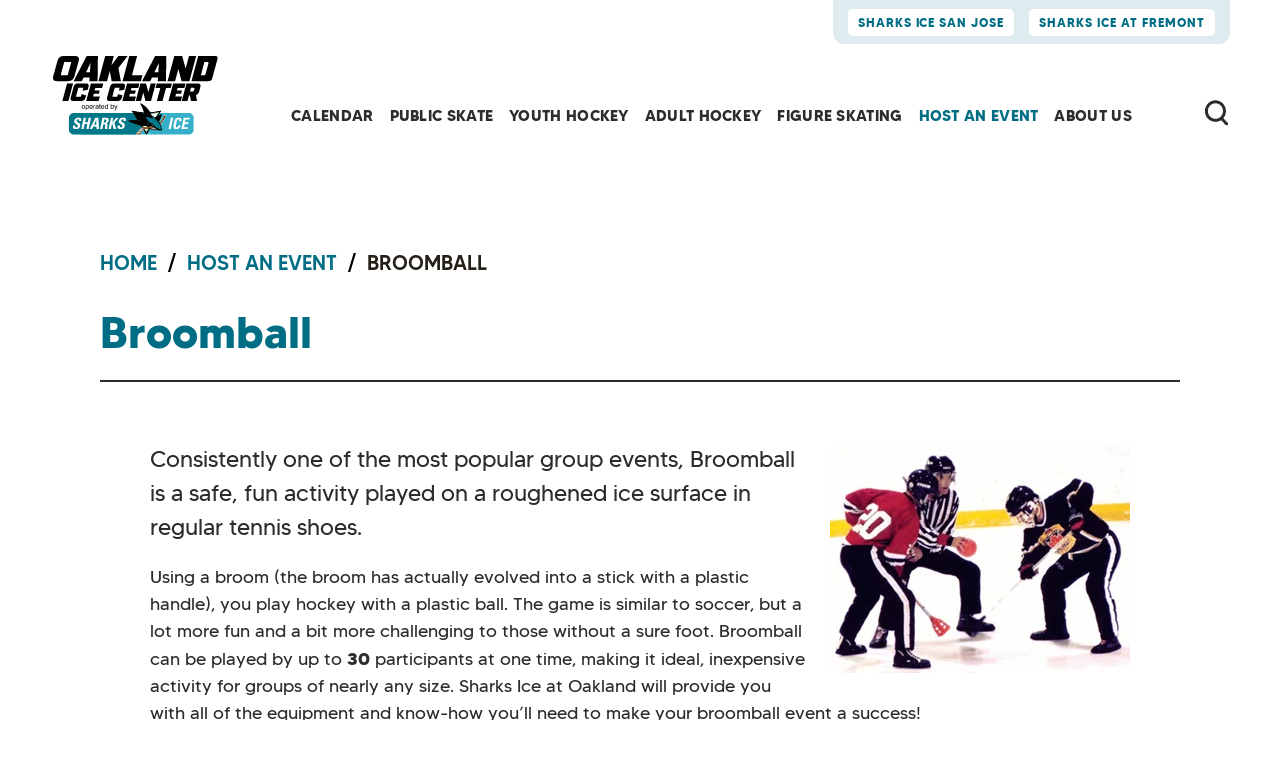

--- FILE ---
content_type: text/html; charset=UTF-8
request_url: https://www.oaklandice.com/host-an-event/broomball
body_size: 10146
content:
<!doctype html>
<!--[if lt IE 7 ]><html lang="en" class="no-js ie6 ie"><![endif]-->
<!--[if IE 7 ]><html lang="en" class="no-js ie7 ie"><![endif]-->
<!--[if (gt IE 9)|!(IE)]><!-->
<html lang="en" class="no-js">
<!--<![endif]-->

<head>
    <script>
    if ( /*@cc_on!@*/ false) {
        document.documentElement.className += ' ie10';
    }
    //detect ie11 by CSS Capability Testing
    if ('msTextCombineHorizontal' != undefined) {

        //add class if userAgent isn't Chrome or Safari
        var ua = navigator.userAgent;
        var chromesafari_check = new RegExp("Safari");
        if (chromesafari_check.exec(ua) != null) {
            var isMSIE = false;
        } else {
            var isMSIE = true;
        }

        if (isMSIE) {
            document.documentElement.className += ' ie11';
        }
    }
    </script>
    <meta charset="utf-8">
    <meta http-equiv="X-UA-Compatible" content="IE=edge">
    <title>Broomball | Oakland Ice</title>

    
<meta name="keywords" content="" />
	<meta name="description" content="" />
	<meta name="author" content="Oakland Ice" />
		<meta property="og:title" content="Broomball | Oakland Ice" />
		<meta property="og:description" content="" />
		<meta property="og:type" content="website" />
		<meta property="og:url" content="https://www.oaklandice.com/host-an-event/broomball" />
		<meta property="og:image:width" content="1200"/>
		<meta property="og:image:height" content="627"/>
		<meta property="og:image" content="https://www.oaklandice.com/assets/img/default-meta-a805adce3c.jpg" />
		<meta property="thumbnail" content="https://www.oaklandice.com/assets/img/default-event-3b24f08855.jpg" />
		<meta name="twitter:card" content="summary" />
		<meta name="twitter:site" content="@oicsharksice" />
		<meta name="twitter:title" content="Broomball | Oakland Ice" />
		<meta name="twitter:description" content="" />
		<meta name="twitter:image" content="https://www.oaklandice.com/assets/img/default-event-3b24f08855.jpg" />
		
		<meta name="viewport" content="width=1200" />


    <link rel="shortcut icon" href="/favicon.ico">
        <link rel="apple-touch-icon" href="/apple-touch-icon.png">
            <link rel="stylesheet" media="screen" href="/assets-hybrid-framework--modular-js/production/286a4e05cd/css/hybrid_framework.css">
            				    <link rel="stylesheet" media="screen" href="https://www.oaklandice.com/assets/production/513d68e864/css/style.css">
        
    <link rel="stylesheet" media="print" href="https://www.oaklandice.com/assets/production/513d68e864/css/print.css">
        <script>
    var BASE_URL = "https://www.oaklandice.com/";
    var APPLICATION_URL = "https://www.oaklandice.com/";
    var S3_BUCKET = "sharksice";
    var SHOWTIME_TRANSLATION_ID = "engUS";
    var FRAMEWORK_ASSETS_PATH = "91273917cc";
    var FRAMEWORK_JS_PATH = "/assets-hybrid-framework--modular-js/production/286a4e05cd/js/app.optimized";
    var FRAMEWORK_PATH_TO_JS = "/assets-hybrid-framework--modular-js/production/286a4e05cd/js";
    var SITE_S3_URL = "https://www.oaklandice.com/assets/production/513d68e864/";
        var ADMIN_S3_URL = "/assets-showtime/production/9f38887ac5/";
        var _sf_startpt = (new Date()).getTime();
    </script>

        <script src="https://www.oaklandice.com/assets/production/513d68e864/js/libs/layout.engine.min.js"></script>
    
        <script src="https://www.oaklandice.com/assets/production/513d68e864/js/libs/modernizr.min.js"></script>
    
        
<script type="text/javascript">
_linkedin_partner_id = "65464";
window._linkedin_data_partner_ids = window._linkedin_data_partner_ids || [];
window._linkedin_data_partner_ids.push(_linkedin_partner_id);
</script><script type="text/javascript">
(function(l) {
if (!l){window.lintrk = function(a,b){window.lintrk.q.push([a,b])};
window.lintrk.q=[]}
var s = document.getElementsByTagName("script")[0];
var b = document.createElement("script");
b.type = "text/javascript";b.async = true;
b.src = "https://snap.licdn.com/li.lms-analytics/insight.min.js";
s.parentNode.insertBefore(b, s);})(window.lintrk);
</script>
<noscript>
<img height="1" width="1" style="display:none;" alt="" src="https://px.ads.linkedin.com/collect/?pid=65464&fmt=gif" />
</noscript>        
<style>
  @import url(https://fonts.googleapis.com/css?family=Open+Sans:400,600,700:latin);
  @import url(https://fonts.googleapis.com/css?family=Open+Sans:400,600,700:latin);
</style>

    
    
    <script>
	var firstViewport = document.getElementsByName("viewport")[0];
	document.head.removeChild(firstViewport);
</script>
<meta id="variable-viewport" name="viewport" content="width=device-width, initial-scale=1">

	<link rel="stylesheet" href="https://cdnjs.cloudflare.com/ajax/libs/font-awesome/6.4.2/css/all.min.css" integrity="sha512-z3gLpd7yknf1YoNbCzqRKc4qyor8gaKU1qmn+CShxbuBusANI9QpRohGBreCFkKxLhei6S9CQXFEbbKuqLg0DA==" crossorigin="anonymous" referrerpolicy="no-referrer" />

</head>
<body id="pages" class="index broomball">
			
<div class="accessibility_links" style="width: 0px;height: 0;overflow: hidden;" role="complementary" aria-label="Accessibility Toolbar" data-options="default">
	<ul>
		<li><a id="skip_link" class="skip_link" href="#content">Skip to content</a></li>
		<li><a href="/accessibility">Accessibility</a></li>
		<li><a href="/events">Buy Tickets</a></li>
		<li><a href="/search">Search</a></li>
	</ul>
</div>
	<div id="container">
		
		<div id="layout">
		
		    <header class="header clearfix">
		    			    	<div class="toolbar">
    <div class='toolbar_inner'>
                    <div class="toolbar_links">
                <a href="https://www.sharksiceatsanjose.com/" class="toolbar_link" target="_blank">Sharks Ice San Jose</a><a href="https://www.sharksiceatfremont.com/" class="toolbar_link" target="_blank">Sharks Ice at Fremont</a>            </div>
            </div>
</div>
<div class="header_inner">
    <div class="logo">
			<a href="https://www.oaklandice.com/" title="Oakland Ice">Oakland Ice</a>
	</div>    	

<button id="nav-toggle" aria-expanded="false" aria-label="Toggle Navigation">
	<span class="top"></span>
	<span class="mid"></span>
	<span class="mid2"></span>
	<span class="bottom"></span>
</button>
<div class="nav_wrapper">
	<nav class="main_nav" data-options="default">
		<ul>
								<li class="page_103 has-sub ">
				<a href="https://www.oaklandice.com/oakland-calendar" class="page_103">Calendar</a>						<button class="close-button level-1" aria-label="Toggle Calendar Sub Menu" aria-expanded="false"></button>
						<div class="sub">
							<ul>
																	<li class="">
										<a href="https://apps.dashplatform.com/pr/dash/x/#/online/sharks/event-registration?facility_ids=3&sport_ids=31" class="gh_page page_146 gh_page_redirect page_146" rel="external" target="_blank">Public Skating</a>																			</li>
																	<li class="">
										<a href="https://apps.dashplatform.com/pr/dash/x/#/online/sharks/event-registration?facility_ids=3&sport_ids=20" class="gh_page page_147 gh_page_redirect page_147" rel="external" target="_blank">Drop in Hockey</a>																			</li>
																	<li class="">
										<a href="https://apps.dashplatform.com/pr/dash/x/#/online/sharks/event-registration?facility_ids=3&sport_ids=27" class="gh_page page_148 gh_page_redirect page_148" rel="external" target="_blank">Freestyle</a>																			</li>
																	<li class="">
										<a href="https://apps.dashplatform.com/pr/dash/x/#/online/sharks/event-registration?facility_ids=3&sport_ids=32" class="gh_page page_151 gh_page_redirect page_151" rel="external" target="_blank">Gretzky Hour</a>																			</li>
																	<li class="">
										<a href="https://www.oaklandice.com/oakland-calendar/eventscalendar" class="page_153">Special Events</a>																			</li>
															</ul>
						</div>
									</li>
									<li class="page_109 has-sub ">
				<a href="https://www.oaklandice.com/public-skate" class="page_109">Public Skate</a>						<button class="close-button level-1" aria-label="Toggle Public Skate Sub Menu" aria-expanded="false"></button>
						<div class="sub">
							<ul>
																	<li class="">
										<a href="https://www.oaklandice.com/public-skate/ticketing-pricing" class="page_110">Ticketing / Pricing</a>																			</li>
																	<li class="">
										<a href="https://www.oaklandice.com/public-skate/rink-rules" class="page_112">Rink Rules</a>																			</li>
																	<li class="">
										<a href="https://www.oaklandice.com/about-us/location-transportation" class="page_114">Location</a>																			</li>
															</ul>
						</div>
									</li>
									<li class="page_104 has-sub ">
				<a href="https://www.oaklandice.com/youth-hockey" class="page_104">Youth Hockey</a>						<button class="close-button level-1" aria-label="Toggle Youth Hockey Sub Menu" aria-expanded="false"></button>
						<div class="sub">
							<ul>
																	<li class="">
										<a href="https://sharkssports.formstack.com/forms/neckguards_for_norcal" class="gh_page page_223 gh_page_redirect page_223" rel="external" target="_blank">Neck Guards for NorCal</a>																			</li>
																	<li class="">
										<a href="https://www.oaklandice.com/youth-hockey/lessons" class="page_118">Hockey Skating Lessons</a>																			</li>
																	<li class="">
										<a href="https://www.oaklandbears.com/inhouse" class="gh_page page_149 gh_page_redirect page_149" rel="external" target="_blank">Oakland Bears In-House Hockey</a>																			</li>
																	<li class="">
										<a href="http://www.oaklandbears.com/" class="gh_page page_120 gh_page_redirect page_120" rel="external" target="_blank">Oakland Bears Hockey</a>																			</li>
																	<li class="">
										<a href="https://www.oaklandice.com/youth-hockey/special-needs-therapeutic-hockey-program-adaptive" class="page_183">Adaptive Hockey</a>																			</li>
																	<li class="">
										<a href="https://apps.daysmartrecreation.com/dash/x/#/online/sharks/programs/4/levels?facility_ids=3&" class="gh_page page_117 gh_page_redirect page_117" rel="external" target="_blank">Gretzky Hour & Drop In Hockey</a>																			</li>
																	<li class="">
										<a href="https://www.oaklandice.com/youth-hockey/tryhockeyforfreenov23" class="page_221">Try Hockey for Free</a>																			</li>
															</ul>
						</div>
									</li>
									<li class="page_105 has-sub ">
				<a href="https://www.oaklandice.com/adult-hockey" class="page_105">Adult Hockey</a>						<button class="close-button level-1" aria-label="Toggle Adult Hockey Sub Menu" aria-expanded="false"></button>
						<div class="sub">
							<ul>
																	<li class="">
										<a href="https://www.oaklandice.com/adult-hockey/adult-hockey-skating-lessons" class="page_154">Adult Hockey Skills & Skating Lessons</a>																			</li>
																	<li class="">
										<a href="https://www.oaklandice.com/adult-hockey/adult-hockey-1" class="page_124">Adult Hockey League  (SIAHL@OK)</a>																			</li>
																	<li class="">
										<a href="https://www.oaklandice.com/adult-hockey/fall-season-champions" class="page_219">Fall Season Champions</a>																			</li>
																	<li class="">
										<a href="https://www.oaklandice.com/adult-hockey/drop-in" class="page_128">Drop in Hockey</a>																			</li>
																	<li class="">
										<a href="https://www.oaklandice.com/adult-hockey/gretzky-hour" class="page_207">Gretzky Hour</a>																			</li>
															</ul>
						</div>
									</li>
									<li class="page_106 has-sub ">
				<a href="https://www.oaklandice.com/figure-skating" class="page_106">Figure Skating</a>						<button class="close-button level-1" aria-label="Toggle Figure Skating Sub Menu" aria-expanded="false"></button>
						<div class="sub">
							<ul>
																	<li class="">
										<a href="https://www.oaklandice.com/figure-skating/learn-to-skate" class="page_129">Learn to Skate</a>																			</li>
																	<li class="">
										<a href="https://www.oaklandice.com/figure-skating/freestyle-skating" class="page_131">Freestyle Skating</a>																			</li>
																	<li class="">
										<a href="https://www.oaklandice.com/figure-skating/private-skating-lessons" class="page_164">Private Skating Instructors </a>																			</li>
																	<li class="">
										<a href="https://www.oaklandice.com/figure-skating/special-needs-therapeutic-skating-program" class="page_182">Skate Ability Adaptive Skating Program </a>																			</li>
																	<li class="">
										<a href="https://www.oaklandice.com/figure-skating/adapted-pe-program" class="page_185">Adapted PE </a>																			</li>
																	<li class="">
										<a href="https://www.oaklandice.com/figure-skating/adult-synchro-progam" class="page_186">Adult Synchro Progam </a>																			</li>
																	<li class="">
										<a href="https://www.oaklandice.com/figure-skating/special-hockey" class="page_192">Adaptive Hockey</a>																			</li>
																	<li class="">
										<a href="https://www.oaklandice.com/figure-skating/ice-dance" class="page_214">Ice Dance</a>																			</li>
																	<li class="">
										<a href="https://www.oaklandice.com/figure-skating/half-day-camps" class="page_222">Half Day Camps</a>																			</li>
															</ul>
						</div>
									</li>
									<li class="page_107 has-sub ">
				<a href="https://www.oaklandice.com/host-an-event" class="page_107 active">Host an Event</a>						<button class="close-button level-1" aria-label="Toggle Host an Event Sub Menu" aria-expanded="false"></button>
						<div class="sub">
							<ul>
																	<li class="">
										<a href="https://www.oaklandice.com/host-an-event/birthdays" class="page_132">Birthdays</a>																			</li>
																	<li class="">
										<a href="https://www.oaklandice.com/host-an-event/corporate" class="page_133">Corporate</a>																			</li>
																	<li class="">
										<a href="https://www.oaklandice.com/host-an-event/group-sales" class="page_134">Group Sales</a>																			</li>
																	<li class="">
										<a href="https://www.oaklandice.com/host-an-event/curling" class="page_136">Curling</a>																			</li>
																	<li class="">
										<a href="https://www.oaklandice.com/host-an-event/broomball" class="page_152 active">Broomball</a>																			</li>
																	<li class="">
										<a href="https://www.nhl.com/sharks/sharkie/appearances" class="gh_page page_137 gh_page_redirect page_137" rel="external" target="_blank">S.J. Sharkie Appearance</a>																			</li>
															</ul>
						</div>
									</li>
									<li class="page_108 has-sub ">
				<a href="https://www.oaklandice.com/about-us/location-transportation" class="page_108">About Us</a>						<button class="close-button level-1" aria-label="Toggle About Us Sub Menu" aria-expanded="false"></button>
						<div class="sub">
							<ul>
																	<li class="">
										<a href="https://www.oaklandice.com/about-us/location-transportation" class="page_138">Location & Transportation</a>																			</li>
																	<li class="">
										<a href="https://www.oaklandice.com/about-us/managementteam" class="page_150">Management Team</a>																			</li>
																	<li class="">
										<a href="https://www.oaklandice.com/about-us/food-beverage" class="page_141">Food & Beverage</a>																			</li>
																	<li class="">
										<a href="https://www.oaklandice.com/about-us/proshop" class="page_144">Pro Shop</a>																			</li>
																	<li class="">
										<a href="https://www.google.com/maps/@37.807763,-122.27128,3a,75y,189.09h,86.47t/data=!3m5!1e1!3m3!1sO099W0wPdwwAAAQYKI4wNQ!2e0!3e2!6m1!1e1" class="gh_page page_139 gh_page_redirect page_139" rel="external" target="_blank">Virtual Tour</a>																			</li>
																	<li class="">
										<a href="https://oaklandice.applicantpro.com/jobs/" class="gh_page page_142 gh_page_redirect page_142" rel="external" target="_blank">Job Listings</a>																			</li>
																	<li class="">
										<a href="https://www.oaklandice.com/about-us/dash-platform" class="page_205">Dash Platform</a>																			</li>
																	<li class="">
										<a href="https://www.oaklandice.com/assets/doc/Sharks-Ice-Facility-Code-of-Conduct-rev-Sept-24-7930c66581.pdf" class="gh_page page_224 gh_page_redirect page_224" rel="external" target="_blank">Sharks Ice Code of Conduct </a>																			</li>
																	<li class="">
										<a href="https://www.nhl.com/sharks/team/terms-of-use" class="gh_page page_216 gh_page_redirect page_216" rel="external" target="_blank">Terms of Use</a>																			</li>
																	<li class="">
										<a href="https://www.nhl.com/sharks/team/ccpa" class="gh_page page_217 gh_page_redirect page_217" rel="external" target="_blank">CCPA Notice</a>																			</li>
																	<li class="">
										<a href="https://www.nhl.com/sharks/team/accessibility" class="gh_page page_218 gh_page_redirect page_218" rel="external" target="_blank">Accessibility</a>																			</li>
															</ul>
						</div>
									</li>
							</ul>
	</nav>
</div>    <div class="search_form">
		<button class="form-toggle" id="form-toggle" aria-expanded="false" aria-label="Toggle Search Form">
			<svg aria-hidden="true" xmlns="http://www.w3.org/2000/svg" width="27" height="27" viewBox="0 0 27 27" fill="none">
<path fill-rule="evenodd" clip-rule="evenodd" d="M20.2716 19.2343L24.7131 23.7857C25.2902 24.3771 25.2902 25.3286 24.688 25.92C24.412 26.2028 24.0356 26.3571 23.6592 26.3571C23.2828 26.3571 22.9064 26.2028 22.6303 25.92L18.0132 21.1886C16.4073 22.2171 14.5002 22.8343 12.4426 22.8343C6.64606 22.8343 1.92856 18 1.92856 12.06C1.92856 6.11999 6.64606 1.28571 12.4426 1.28571C18.2391 1.28571 22.9566 6.11999 22.9566 12.06C22.9566 14.8114 21.9277 17.3314 20.2716 19.2343ZM12.4426 4.29428C8.25205 4.29428 4.86448 7.79142 4.86448 12.06C4.86448 16.3543 8.27714 19.8257 12.4426 19.8257C16.608 19.8257 19.9956 16.3286 19.9956 12.06C19.9956 7.79142 16.6331 4.29428 12.4426 4.29428Z" fill="#2B2C2C"/>
</svg>			<!-- <svg aria-hidden="true" class="close" xmlns="http://www.w3.org/2000/svg" width="27" height="27">
    <path fill="#2B2C2C" d="m17.678 0 1.414 1.414-8.132 8.132 8.132 8.132-1.414 1.414-8.132-8.132-8.132 8.132L0 17.678l8.132-8.132L0 1.414 1.414 0l8.132 8.132L17.678 0Z"/>
</svg> -->
<svg aria-hidden="true" class="close" xmlns="http://www.w3.org/2000/svg" width="27" height="27" viewBox="0 0 27 27" fill="none">
  <g clip-path="url(#clip0_77_9806)">
    <path d="M10.3232 15.9212L11.1629 16.7608L13.486 14.4377L15.8231 16.7748L16.6628 15.9352L14.3257 13.598L16.7608 11.1629L15.9211 10.3232L13.486 12.7583L11.0649 10.3372L10.2252 11.1769L12.6463 13.598L10.3232 15.9212ZM7.90579 19.1017C7.1339 18.3298 6.55544 17.4575 6.17044 16.4847C5.78543 15.5119 5.59293 14.517 5.59293 13.5001C5.59293 12.4831 5.78578 11.4879 6.17149 10.5144C6.55718 9.54091 7.13638 8.66782 7.90907 7.89513C8.68176 7.12244 9.55485 6.54324 10.5283 6.15755C11.5018 5.77184 12.4947 5.58132 13.507 5.58598C14.5193 5.59065 15.5122 5.78584 16.4857 6.17154C17.4591 6.55724 18.3322 7.13643 19.1049 7.90913C19.8776 8.68182 20.4568 9.5549 20.8425 10.5284C21.2282 11.5019 21.4211 12.4924 21.4211 13.5001C21.4211 14.5077 21.2275 15.499 20.8403 16.474C20.4531 17.4489 19.8735 18.3224 19.1017 19.0943C18.3298 19.8662 17.4574 20.4446 16.4846 20.8296C15.5118 21.2146 14.5201 21.4086 13.5096 21.4116C12.499 21.4145 11.5054 21.2232 10.5287 20.8378C9.55199 20.4523 8.67769 19.8736 7.90579 19.1017ZM8.74876 18.2653C10.0689 19.5855 11.655 20.2432 13.507 20.2386C15.359 20.2339 16.9451 19.5715 18.2652 18.2513C19.5854 16.9311 20.2464 15.3482 20.2481 13.5027C20.2499 11.6571 19.5866 10.0702 18.2582 8.74182C16.9427 7.4263 15.3599 6.76534 13.5096 6.75892C11.6594 6.75251 10.0701 7.41348 8.74176 8.74182C7.42625 10.0573 6.76849 11.6434 6.76849 13.5001C6.76849 15.3567 7.42858 16.9451 8.74876 18.2653Z" fill="#2B2C2C"/>
  </g>
  <defs>
    <clipPath id="clip0_77_9806">
      <rect width="27" height="27" fill="#2B2C2C" transform="translate(13.5 0.0649414) rotate(45)"/>
    </clipPath>
  </defs>
</svg>
		</button>
		<form action="https://www.oaklandice.com/search" id="cse-search-box">
	<div>
		<label class="hidden" for="search_field">Search</label>
		<input type="hidden" name="cx" value="014420022621253808966:zzthah8pjk4" />
		<input type="hidden" name="cof" value="FORID:9" />
		<input type="hidden" name="ie" value="UTF-8" />
		<input id="search_field" type="text" name="q" size="31" aria-label="Search" placeholder="Search"/>
		<button type="submit"><svg aria-hidden="true" xmlns="http://www.w3.org/2000/svg" width="27" height="27" viewBox="0 0 27 27" fill="none">
<path fill-rule="evenodd" clip-rule="evenodd" d="M20.2716 19.2343L24.7131 23.7857C25.2902 24.3771 25.2902 25.3286 24.688 25.92C24.412 26.2028 24.0356 26.3571 23.6592 26.3571C23.2828 26.3571 22.9064 26.2028 22.6303 25.92L18.0132 21.1886C16.4073 22.2171 14.5002 22.8343 12.4426 22.8343C6.64606 22.8343 1.92856 18 1.92856 12.06C1.92856 6.11999 6.64606 1.28571 12.4426 1.28571C18.2391 1.28571 22.9566 6.11999 22.9566 12.06C22.9566 14.8114 21.9277 17.3314 20.2716 19.2343ZM12.4426 4.29428C8.25205 4.29428 4.86448 7.79142 4.86448 12.06C4.86448 16.3543 8.27714 19.8257 12.4426 19.8257C16.608 19.8257 19.9956 16.3286 19.9956 12.06C19.9956 7.79142 16.6331 4.29428 12.4426 4.29428Z" fill="#2B2C2C"/>
</svg></button>
	</div>
</form>	</div>
</div>

		    </header>
			
		    <div id="content" class="clearfix" role="main" tabindex="0" aria-label="Main Content">
			    <div class="full hybrid">
		<div class="full_column non-widget-area ">
		<div class="page_header">
    <div class="breadcrumbs"><a href="https://www.oaklandice.com/">Home</a><span class="breadcrumb_divider">/</span><a href="https://www.oaklandice.com/host-an-event">Host an Event</a><span class="breadcrumb_divider">/</span><span>Broomball</span></div><h1 class="">Broomball</h1></div>		<div class='textarea content_item' id='textarea_17530'><div id="content_17530" class="content clearfix">
	<p class="lead"><img alt="broomball_1.jpg" class="right" data-caption="" src="/assets/img/broomball_1-b7fac35ef9.jpg" />Consistently one of the most popular group events, Broomball is a safe, fun activity played on a roughened ice surface in regular tennis shoes.</p>

<p>Using a broom (the broom has actually evolved into a stick with a plastic handle), you play hockey with a plastic ball. The game is similar to soccer, but a lot more fun and a bit more challenging to those without a sure foot. Broomball can be played by up to <strong>30 </strong>participants at one time, making it ideal, inexpensive activity for groups of nearly any size. Sharks Ice at&nbsp;Oakland will provide you with all of the equipment and know-how you&rsquo;ll need to make your&nbsp;broomball event a success!</p>

<p>Take a minute to read the rules and details below to see what the game is all about. Once you&rsquo;ve decided to book your event, to book your event please email&nbsp;<strong><a href="mailto:acovey@sharksice.com">acovey@sharksice.com</a>.</strong></p>

<h2>Rules and Details:</h2>

<p>Though the ice will be roughed up before the start of your game, there may still be some areas of smooth ice on the rink. Beware of these slick areas (usually marked by cones), and do not enter these areas at a pace greater than a walk. Injuries are likely to occur if you run into cone areas. If you do slip and start to fall backwards, tuck your chin down toward your chest. Do not turn your head</p>

<ul>
	<li>Sliding is dangerous to yourself and others, and is prohibited while playing.</li>
	<li>Sticks or brooms must be kept below the waist at all times.</li>
	<li>Throwing the stick at the ball or to the ice surface is illegal.</li>
	<li>Kicking the broomball is illegal. However, you may use your foot to stop the ball.</li>
	<li>Broomballs above waist height can be stopped with the hands and dropped to the ice. Don&#39;t catch and throw the ball or bring your stick up. The only player who may handle or move the ball forward with the hands is the goalie. The goalie may move the ball forward as long as he keeps it below everyone&#39;s waist. Don&#39;t throw the ball over players&#39; heads.</li>
	<li>Stay at least 5 feet away from the goalie as this person generally plays the position on his/her knees. Stick swinging around the goaltender is dangerous and should be avoided.</li>
	<li>Players MUST wear a helmet at all times. Kneepads, elbow pads and mouthpieces are recommended.</li>
	<li>No checking.</li>
</ul>

<h2>Broomball Pricing</h2>

<ul>
	<li>Groups of 20 participants or fewer: $660/hr</li>
	<li>Groups of over 20 participants: $660.00/hr + $15&nbsp;for each participant over 20&nbsp;</li>
	<li>One hour minimum ice rental. Ice Rental Cost includes ice rental, helmets, brooms, nets &amp; facilities.</li>
</ul>
</div></div>	</div>
	<div id="venue_widgets_framework" aria-hidden="true" class="full_column widgets_area l-hybrid-widgets">
		<div class="content_item_sizer"></div>
			</div>
</div>			    <button aria-label="Back to Top" class="back-to-top">
					<span class="icon">
											</span>
					<span class="text">Top</span>
			    </button>
		    </div>
		    <footer class="footer">
					<div class="sponsors">
		<div class="sponsors_inner owl_carousel" data-options="sponsors">
			<a href="https://www.nhl.com/sharks/"  target="_blank"><img src="https://www.oaklandice.com/assets/img/SJ-Sharks-d768f6468f.png" alt="" /></a><a href="https://www.sjbarracuda.com/"  target="_blank"><img src="https://www.oaklandice.com/assets/img/Cuda-ab17ced58d.png" alt="" /></a><a href="https://www.nhl.com/sharks/sharksfoundation/"  target="_blank"><img src="https://www.oaklandice.com/assets/img/SharksFoundation_2025_Horizontal-Logo_LightBackground-d54c8f51bc.png" alt="" /></a><a href="https://www.sapcenter.com/"  target="_blank"><img src="https://www.oaklandice.com/assets/img/SAP-Center-b8f018b286.png" alt="" /></a><a href="https://www.techcuarena.com/"  target="_blank"><img src="https://www.oaklandice.com/assets/img/Tech-CU-Arena-9ff11da174.png" alt="" /></a>		</div>
	</div>
<div class="footer_holder clearfix">
	<div class='top_footer'>
		<div class="footer_nav">
			<ul>
														<li class="page_103 has-sub ">
							<a href="https://www.oaklandice.com/oakland-calendar" class="page_103">Calendar</a>								<div class="nav_sub">
									<ul>
																					<li>
												<a href="https://apps.dashplatform.com/pr/dash/x/#/online/sharks/event-registration?facility_ids=3&sport_ids=31" class="gh_page page_146 gh_page_redirect page_146" rel="external" target="_blank">Public Skating</a>											</li>
																					<li>
												<a href="https://apps.dashplatform.com/pr/dash/x/#/online/sharks/event-registration?facility_ids=3&sport_ids=20" class="gh_page page_147 gh_page_redirect page_147" rel="external" target="_blank">Drop in Hockey</a>											</li>
																					<li>
												<a href="https://apps.dashplatform.com/pr/dash/x/#/online/sharks/event-registration?facility_ids=3&sport_ids=27" class="gh_page page_148 gh_page_redirect page_148" rel="external" target="_blank">Freestyle</a>											</li>
																					<li>
												<a href="https://apps.dashplatform.com/pr/dash/x/#/online/sharks/event-registration?facility_ids=3&sport_ids=32" class="gh_page page_151 gh_page_redirect page_151" rel="external" target="_blank">Gretzky Hour</a>											</li>
																					<li>
												<a href="https://www.oaklandice.com/oakland-calendar/eventscalendar" class="page_153">Special Events</a>											</li>
																			</ul>
								</div>
													</li>
															<li class="page_109 has-sub ">
							<a href="https://www.oaklandice.com/public-skate" class="page_109">Public Skate</a>								<div class="nav_sub">
									<ul>
																					<li>
												<a href="https://www.oaklandice.com/public-skate/ticketing-pricing" class="page_110">Ticketing / Pricing</a>											</li>
																					<li>
												<a href="https://www.oaklandice.com/public-skate/rink-rules" class="page_112">Rink Rules</a>											</li>
																					<li>
												<a href="https://www.oaklandice.com/about-us/location-transportation" class="page_114">Location</a>											</li>
																			</ul>
								</div>
													</li>
															<li class="page_104 has-sub ">
							<a href="https://www.oaklandice.com/youth-hockey" class="page_104">Youth Hockey</a>								<div class="nav_sub">
									<ul>
																					<li>
												<a href="https://sharkssports.formstack.com/forms/neckguards_for_norcal" class="gh_page page_223 gh_page_redirect page_223" rel="external" target="_blank">Neck Guards for NorCal</a>											</li>
																					<li>
												<a href="https://www.oaklandice.com/youth-hockey/lessons" class="page_118">Hockey Skating Lessons</a>											</li>
																					<li>
												<a href="https://www.oaklandbears.com/inhouse" class="gh_page page_149 gh_page_redirect page_149" rel="external" target="_blank">Oakland Bears In-House Hockey</a>											</li>
																					<li>
												<a href="http://www.oaklandbears.com/" class="gh_page page_120 gh_page_redirect page_120" rel="external" target="_blank">Oakland Bears Hockey</a>											</li>
																					<li>
												<a href="https://www.oaklandice.com/youth-hockey/special-needs-therapeutic-hockey-program-adaptive" class="page_183">Adaptive Hockey</a>											</li>
																					<li>
												<a href="https://apps.daysmartrecreation.com/dash/x/#/online/sharks/programs/4/levels?facility_ids=3&" class="gh_page page_117 gh_page_redirect page_117" rel="external" target="_blank">Gretzky Hour & Drop In Hockey</a>											</li>
																					<li>
												<a href="https://www.oaklandice.com/youth-hockey/tryhockeyforfreenov23" class="page_221">Try Hockey for Free</a>											</li>
																			</ul>
								</div>
													</li>
															<li class="page_105 has-sub ">
							<a href="https://www.oaklandice.com/adult-hockey" class="page_105">Adult Hockey</a>								<div class="nav_sub">
									<ul>
																					<li>
												<a href="https://www.oaklandice.com/adult-hockey/adult-hockey-skating-lessons" class="page_154">Adult Hockey Skills & Skating Lessons</a>											</li>
																					<li>
												<a href="https://www.oaklandice.com/adult-hockey/adult-hockey-1" class="page_124">Adult Hockey League  (SIAHL@OK)</a>											</li>
																					<li>
												<a href="https://www.oaklandice.com/adult-hockey/fall-season-champions" class="page_219">Fall Season Champions</a>											</li>
																					<li>
												<a href="https://www.oaklandice.com/adult-hockey/drop-in" class="page_128">Drop in Hockey</a>											</li>
																					<li>
												<a href="https://www.oaklandice.com/adult-hockey/gretzky-hour" class="page_207">Gretzky Hour</a>											</li>
																			</ul>
								</div>
													</li>
															<li class="page_106 has-sub ">
							<a href="https://www.oaklandice.com/figure-skating" class="page_106">Figure Skating</a>								<div class="nav_sub">
									<ul>
																					<li>
												<a href="https://www.oaklandice.com/figure-skating/learn-to-skate" class="page_129">Learn to Skate</a>											</li>
																					<li>
												<a href="https://www.oaklandice.com/figure-skating/freestyle-skating" class="page_131">Freestyle Skating</a>											</li>
																					<li>
												<a href="https://www.oaklandice.com/figure-skating/private-skating-lessons" class="page_164">Private Skating Instructors </a>											</li>
																					<li>
												<a href="https://www.oaklandice.com/figure-skating/special-needs-therapeutic-skating-program" class="page_182">Skate Ability Adaptive Skating Program </a>											</li>
																					<li>
												<a href="https://www.oaklandice.com/figure-skating/adapted-pe-program" class="page_185">Adapted PE </a>											</li>
																					<li>
												<a href="https://www.oaklandice.com/figure-skating/adult-synchro-progam" class="page_186">Adult Synchro Progam </a>											</li>
																					<li>
												<a href="https://www.oaklandice.com/figure-skating/special-hockey" class="page_192">Adaptive Hockey</a>											</li>
																					<li>
												<a href="https://www.oaklandice.com/figure-skating/ice-dance" class="page_214">Ice Dance</a>											</li>
																					<li>
												<a href="https://www.oaklandice.com/figure-skating/half-day-camps" class="page_222">Half Day Camps</a>											</li>
																			</ul>
								</div>
													</li>
															<li class="page_107 has-sub ">
							<a href="https://www.oaklandice.com/host-an-event" class="page_107 active">Host an Event</a>								<div class="nav_sub">
									<ul>
																					<li>
												<a href="https://www.oaklandice.com/host-an-event/birthdays" class="page_132">Birthdays</a>											</li>
																					<li>
												<a href="https://www.oaklandice.com/host-an-event/corporate" class="page_133">Corporate</a>											</li>
																					<li>
												<a href="https://www.oaklandice.com/host-an-event/group-sales" class="page_134">Group Sales</a>											</li>
																					<li>
												<a href="https://www.oaklandice.com/host-an-event/curling" class="page_136">Curling</a>											</li>
																					<li>
												<a href="https://www.oaklandice.com/host-an-event/broomball" class="page_152 active">Broomball</a>											</li>
																					<li>
												<a href="https://www.nhl.com/sharks/sharkie/appearances" class="gh_page page_137 gh_page_redirect page_137" rel="external" target="_blank">S.J. Sharkie Appearance</a>											</li>
																			</ul>
								</div>
													</li>
															<li class="page_108 has-sub ">
							<a href="https://www.oaklandice.com/about-us/location-transportation" class="page_108">About Us</a>								<div class="nav_sub">
									<ul>
																					<li>
												<a href="https://www.oaklandice.com/about-us/location-transportation" class="page_138">Location & Transportation</a>											</li>
																					<li>
												<a href="https://www.oaklandice.com/about-us/managementteam" class="page_150">Management Team</a>											</li>
																					<li>
												<a href="https://www.oaklandice.com/about-us/food-beverage" class="page_141">Food & Beverage</a>											</li>
																					<li>
												<a href="https://www.oaklandice.com/about-us/proshop" class="page_144">Pro Shop</a>											</li>
																					<li>
												<a href="https://www.google.com/maps/@37.807763,-122.27128,3a,75y,189.09h,86.47t/data=!3m5!1e1!3m3!1sO099W0wPdwwAAAQYKI4wNQ!2e0!3e2!6m1!1e1" class="gh_page page_139 gh_page_redirect page_139" rel="external" target="_blank">Virtual Tour</a>											</li>
																					<li>
												<a href="https://oaklandice.applicantpro.com/jobs/" class="gh_page page_142 gh_page_redirect page_142" rel="external" target="_blank">Job Listings</a>											</li>
																					<li>
												<a href="https://www.oaklandice.com/about-us/dash-platform" class="page_205">Dash Platform</a>											</li>
																					<li>
												<a href="https://www.oaklandice.com/assets/doc/Sharks-Ice-Facility-Code-of-Conduct-rev-Sept-24-7930c66581.pdf" class="gh_page page_224 gh_page_redirect page_224" rel="external" target="_blank">Sharks Ice Code of Conduct </a>											</li>
																					<li>
												<a href="https://www.nhl.com/sharks/team/terms-of-use" class="gh_page page_216 gh_page_redirect page_216" rel="external" target="_blank">Terms of Use</a>											</li>
																					<li>
												<a href="https://www.nhl.com/sharks/team/ccpa" class="gh_page page_217 gh_page_redirect page_217" rel="external" target="_blank">CCPA Notice</a>											</li>
																					<li>
												<a href="https://www.nhl.com/sharks/team/accessibility" class="gh_page page_218 gh_page_redirect page_218" rel="external" target="_blank">Accessibility</a>											</li>
																			</ul>
								</div>
													</li>
												</ul>
		</div>
	</div>
	<div class="bottom_footer">
		<div class='main_content'>
			<div class='info'>
				<div class='links'>
					<span><div class="logo">
			<a href="https://www.oaklandice.com/" title="Oakland Ice">Oakland Ice</a>
	</div></span>
					 						<div class='footer_links'>
 							<a href="https://www.sharksiceatsanjose.com/" class="footer_link" target="_blank">Sharks Ice San Jose</a><a href="https://www.sharksiceatfremont.com/" class="footer_link" target="_blank">Sharks Ice at Fremont</a>						</div>
									</div>
				<div class='contact_info'>
					<div class="footer_address">
													<p>
								<strong>Oakland Ice</strong><br />
								<div class='address_wrapper'>
									<svg xmlns="http://www.w3.org/2000/svg" width="24" height="25" viewBox="0 0 24 25" fill="none">
  <mask id="mask0_77_9816" style="mask-type:alpha" maskUnits="userSpaceOnUse" x="0" y="0" width="24" height="25">
    <rect y="0.5" width="24" height="24" fill="#D9D9D9"/>
  </mask>
  <g mask="url(#mask0_77_9816)">
    <path d="M6 21.5C5.45 21.5 4.97917 21.3042 4.5875 20.9125C4.19583 20.5208 4 20.05 4 19.5V10.5C4 10.1833 4.07083 9.88333 4.2125 9.6C4.35417 9.31667 4.55 9.08333 4.8 8.9L10.8 4.4C10.9833 4.26667 11.175 4.16667 11.375 4.1C11.575 4.03333 11.7833 4 12 4C12.2167 4 12.425 4.03333 12.625 4.1C12.825 4.16667 13.0167 4.26667 13.2 4.4L19.2 8.9C19.45 9.08333 19.6458 9.31667 19.7875 9.6C19.9292 9.88333 20 10.1833 20 10.5V19.5C20 20.05 19.8042 20.5208 19.4125 20.9125C19.0208 21.3042 18.55 21.5 18 21.5H14V14.5H10V21.5H6Z" fill="white"/>
  </g>
</svg>									<div class='address'>
										519 18th Street <br />
										Oakland, California 94612									</div>
								</div>
								<div class='phone_wrapper'>
									<svg xmlns="http://www.w3.org/2000/svg" width="24" height="25" viewBox="0 0 24 25" fill="none">
  <mask id="mask0_77_9821" style="mask-type:alpha" maskUnits="userSpaceOnUse" x="0" y="0" width="24" height="25">
    <rect y="0.5" width="24" height="24" fill="#D9D9D9"/>
  </mask>
  <g mask="url(#mask0_77_9821)">
    <path d="M19.95 21.5C17.8 21.5 15.7042 21.0208 13.6625 20.0625C11.6208 19.1042 9.8125 17.8375 8.2375 16.2625C6.6625 14.6875 5.39583 12.8792 4.4375 10.8375C3.47917 8.79583 3 6.7 3 4.55C3 4.25 3.1 4 3.3 3.8C3.5 3.6 3.75 3.5 4.05 3.5H8.1C8.33333 3.5 8.54167 3.575 8.725 3.725C8.90833 3.875 9.01667 4.06667 9.05 4.3L9.7 7.8C9.73333 8.03333 9.72917 8.24583 9.6875 8.4375C9.64583 8.62917 9.55 8.8 9.4 8.95L7 11.4C7.7 12.6 8.575 13.725 9.625 14.775C10.675 15.825 11.8333 16.7333 13.1 17.5L15.45 15.15C15.6 15 15.7958 14.8875 16.0375 14.8125C16.2792 14.7375 16.5167 14.7167 16.75 14.75L20.2 15.45C20.4333 15.5 20.625 15.6125 20.775 15.7875C20.925 15.9625 21 16.1667 21 16.4V20.45C21 20.75 20.9 21 20.7 21.2C20.5 21.4 20.25 21.5 19.95 21.5Z" fill="white"/>
  </g>
</svg>									<div class='phone_number'>
										(510) 268-9000									</div>
								</div>
							</p>
											</div>
					<div class="social">
						<a href="https://www.twitter.com/oicsharksice" title="Twitter" aria-label="Twitter" target="_blank" class="fa-brands fa-x-twitter"></a><a href="https://www.facebook.com/Oakland-Ice-Center-Operated-by-Sharks-Ice-147305418626749" title="Facebook" aria-label="Facebook" target="_blank" class="fa-brands fa-facebook-f"></a>	
					</div>
				</div>
			</div>
			<div class='faq_list'>
									<div class="footer_faqs">
							<div class="dl" data-options="faq_accessible">
					<div class="faq_item_wrapper">
				<div class="faq_list_item faq_question">
					<p>Where Can I Park?</p>
									</div>
				<div class="faq_answer">
					<div class="cms">
						<p>Parking is located on 16<sup>th</sup> street between Clay and San Pablo Streets at Dalziel Parking Garage.</p>

<p><a class="button" href="https://www.oaklandice.com/about-us/location-transportation" target="_blank">Get Directions</a></p>
					</div>
				</div>
			</div>
					<div class="faq_item_wrapper">
				<div class="faq_list_item faq_question">
					<p>How Much Is General Public Skating Admission?</p>
									</div>
				<div class="faq_answer">
					<div class="cms">
						<p>Adult&nbsp;(13-64)&nbsp;-&nbsp;$15.00 Admission + $7.00&nbsp;Skate Rental&nbsp;=&nbsp;$22 Total</p>

<p>Youth&nbsp;(12 &amp; Under) - $14.00 Admission + $7.00&nbsp;Skate Rental =&nbsp;$21Total</p>

<p>Senior&nbsp;(65+) - &nbsp;$10.00&nbsp;Admission + $7.00&nbsp;Skate Rental =&nbsp;$17 Total</p>

<p><a class="button" href="/public-skate/ticketing-pricing">Learn More</a></p>
					</div>
				</div>
			</div>
					<div class="faq_item_wrapper">
				<div class="faq_list_item faq_question">
					<p>Beginner Looking To Take a Lesson?</p>
									</div>
				<div class="faq_answer">
					<div class="cms">
						<p>Take one of our Learn To Skate Lessons taught by one of our highly qualified instructors!</p>

<p><a class="button" href="/youth-hockey/lessons">Learn More</a></p>
					</div>
				</div>
			</div>
					<div class="faq_item_wrapper">
				<div class="faq_list_item faq_question">
					<p>General Liability Wavier</p>
									</div>
				<div class="faq_answer">
					<div class="cms">
						<p><a class="button" href="https://oaklandice.production.carbonhouse.com/assets/doc/2023-General-Liability-Waiver-Sharks-Ice-Activity-Adult-with-Parental-Consent-language-5ca47c7e0e.pdf" target="_blank">Download</a></p>
					</div>
				</div>
			</div>
			</div>
					</div>
							</div>
		</div>
		<div class="global-footer">
			<p>
				Copyright &copy; 2026				Oakland Ice.
			</p>
			<div>
				<a href="https://www.oaklandice.com/sitemap">Site Map</a>				<span class="delimiter"></span>
				<a href="https://www.oaklandice.com/terms-conditions">Terms of Use</a>				<span class="delimiter"></span>
				<a href="https://www.oaklandice.com/privacy-policy">Privacy Policy</a>				<span class="delimiter"></span>
				<a href="https://www.oaklandice.com/accessibility">Accessibility</a>				<span class="delimiter"></span>
				<a href="https://www.oaklandice.com/ccpa">CCPA Notice</a>				<span class="delimiter"></span>
				<a href="https://www.oaklandice.com/careers-footer" target="_blank">Careers@SSE</a>				<a href="http://www.carbonhouse.com" title="a carbonhouse experience" id="carbonhouse" target="_blank">a <span class="carbon">carbon</span><span class="house">house</span> experience</a>			</div>
		</div>
	</div>
</div>			</footer>
			
		</div>
		
<script type="application/ld+json">
{
  "@context": "http://schema.org",
  "@type": "Organization",
  "name": "Oakland Ice",
  "url": "https://www.oaklandice.com/",
  "sameAs": [
    "https://www.twitter.com/oicsharksice", 
"https://www.facebook.com/Oakland-Ice-Center-Operated-by-Sharks-Ice-147305418626749"  ]
}
</script>

<script>
(function() {
  var loadAlertBar = function loadAlertBar(){		
		var alertMessage = document.getElementById('alertBarMessage');
		
        
		if(alertMessage){
			var alert = document.createElement('div');
			alert.className = 'alertBars';
			alert.innerHTML = '<strong style="color:#063E4B"> '+alertMessage.value+'</strong>';
			alert.style.position = 'fixed';
			alert.style.top = 0;
			alert.style.left = 0;
			alert.style.width = '100%';
			
			alert.style.background = '50px';
			alert.style.borderColor= "rgba(255, 255, 255, 0.5)";
			alert.style.backgroundColor= "#dcecc9";
			alert.style.marginBottom= "0px";
			alert.style.position= "fixed";
			alert.style.width= "100%";
			alert.style.textAlign= "center";
			alert.style.top= "0";
			alert.style.zIndex= "10000";
			alert.style.padding= "10px 35px 10px 14px";
			document.body.appendChild(alert);
		}
	}
   
    var oldonload = window.onload;
   
    var loadFunction = (typeof window.onload != 'function') ?
      loadAlertBar : function() { oldonload(); loadAlertBar();};
    
    window.addEventListener ? 
        window.addEventListener("load",loadFunction,false) : 
        window.attachEvent && window.attachEvent("onload",loadFunction);
  })();

</script>
	</div>
	<script>
		/**
		/* Environemnt set here for javascript app or app.optimized
		 */
		SHOWTIME_ENV = "production";
	</script>
	
            <script src="https://www.oaklandice.com/assets/production/513d68e864/js/dist/production/vendor.production.js"></script>
        <script src="https://www.oaklandice.com/assets/production/513d68e864/js/dist/production/component-vendor.production.js"></script>
        <script src="https://www.oaklandice.com/assets/production/513d68e864/js/dist/production/libs.production.js"></script>
        <script src="https://www.oaklandice.com/assets/production/513d68e864/js/dist/production/site.production.js"></script>
        
    </body>
</html>

--- FILE ---
content_type: text/css
request_url: https://www.oaklandice.com/assets/production/513d68e864/css/style.css
body_size: 29580
content:
html{font-family:sans-serif;-ms-text-size-adjust:100%;-webkit-text-size-adjust:100%}body{margin:0}article,aside,details,figcaption,figure,footer,header,hgroup,main,nav,section,summary{display:block}audio,canvas,progress,video{display:inline-block;vertical-align:baseline}audio:not([controls]){display:none;height:0}[hidden],template{display:none}a{background:rgba(0,0,0,0)}a:active,a:hover{outline:0}abbr[title]{border-bottom:1px dotted}b,strong{font-weight:bold}dfn{font-style:italic}mark{color:#000;background:#ff0}small{font-size:80%}sub,sup{position:relative;font-size:75%;line-height:0;vertical-align:baseline}sup{top:-0.5em}sub{bottom:-0.25em}img{border:0}svg:not(:root){overflow:hidden}figure{margin:1em 40px}hr{box-sizing:content-box}pre{overflow:auto}code,kbd,pre,samp{font-family:monospace,monospace;font-size:1em}button,input,optgroup,select,textarea{margin:0;color:inherit;font:inherit}button{overflow:visible}button,select{text-transform:none}button,html input[type=button],input[type=reset],input[type=submit]{cursor:pointer;-webkit-appearance:button}button[disabled],html input[disabled]{cursor:default}button::-moz-focus-inner,input::-moz-focus-inner{padding:0;border:0}input{line-height:normal}input[type=checkbox],input[type=radio]{box-sizing:border-box;padding:0}input[type=number]::-webkit-inner-spin-button,input[type=number]::-webkit-outer-spin-button{height:auto}input[type=search]{box-sizing:content-box;-webkit-appearance:textfield}input[type=search]::-webkit-search-cancel-button,input[type=search]::-webkit-search-decoration{-webkit-appearance:none}fieldset{margin:0 2px;padding:.35em .625em .75em;border:1px solid silver}legend{padding:0;border:0}textarea{overflow:auto}optgroup{font-weight:bold}table{border-spacing:0;border-collapse:collapse}button{background:none;border:none;padding:0px}*:focus{outline:none}.user-is-tabbing *:focus{outline:auto}@font-face{font-family:"MADE Tommy";src:url("../fonts/made_tommy_black-webfont.eot");src:url("../fonts/made_tommy_black-webfont.woff") format("woff"),url("../fonts/made_tommy_black-webfont.ttf") format("truetype"),url("../fonts/made_tommy_black-webfont.svg#webfont") format("svg");font-weight:900}@font-face{font-family:"MADE Tommy";src:url("../fonts/made_tommy_bold-webfont.eot");src:url("../fonts/made_tommy_bold-webfont.woff") format("woff"),url("../fonts/made_tommy_bold-webfont.ttf") format("truetype"),url("../fonts/made_tommy_bold-webfont.svg#webfont") format("svg");font-weight:700}@font-face{font-family:"MADE Tommy";src:url("../fonts/made_tommy_medium-webfont.eot");src:url("../fonts/made_tommy_medium-webfont.woff") format("woff"),url("../fonts/made_tommy_medium-webfont.ttf") format("truetype"),url("../fonts/made_tommy_medium-webfont.svg#webfont") format("svg");font-weight:500}@font-face{font-family:"MADE Tommy";src:url("../fonts/made_tommy_regular-webfont.eot");src:url("../fonts/made_tommy_regular-webfont.woff") format("woff"),url("../fonts/made_tommy_regular-webfont.ttf") format("truetype"),url("../fonts/made_tommy_regular-webfont.svg#webfont") format("svg");font-weight:400}@font-face{font-family:"MADE Tommy";src:url("../fonts/made_tommy_light-webfont.eot");src:url("../fonts/made_tommy_light-webfont.woff") format("woff"),url("../fonts/made_tommy_light-webfont.ttf") format("truetype"),url("../fonts/made_tommy_light-webfont.svg#webfont") format("svg");font-weight:300}:root{font-size:16px}@media screen and (min-width: 700px){:root{font-size:calc(
			16px + (
					18 - 16
				) * ((100vw - 700px) /
						(1000 - 700))
		)}}@media screen and (min-width: 1000px){:root{font-size:18px}}.ir{display:block;overflow:hidden;background-repeat:no-repeat;text-align:left;white-space:nowrap;text-indent:100%;direction:ltr}.clearfix{zoom:1}.clearfix:before,.clearfix:after{display:block;visibility:hidden;height:0;content:" "}.clearfix:after{clear:both}.clear{clear:both}@media screen and (max-width: 700px){.hide_mobile{display:none}}.show_mobile{display:none}@media screen and (max-width: 700px){.show_mobile{display:block}}.visuallyhidden{position:absolute !important;clip:rect(1px, 1px, 1px, 1px)}.invisible{visibility:hidden}.hide{display:none}*{letter-spacing:0em}.header-base,.sitemap .column>ul>li>a,.spotlight .title,.concierge .title,.news_list .title,.contest_list .title,.job_list .title,.seating_charts .title,.offer_list .title,.spotlight .date,.concierge .date,.news_list .date,.contest_list .date,.job_list .date,.seating_charts .date,.offer_list .date,h1,h2,h3,h4,h5,h6{margin:0 0 20px;font-family:"Made Tommy";color:#006d85}h1,.h1{font-size:2.44140625rem}h2,.h2{font-size:1.953125rem}.textarea h2,.textarea .h2{margin-top:60px}h2.long_title,.h2.long_title{font-size:1.5625rem}h3,.h3,.sitemap .column>ul>li>a,.spotlight .title,.concierge .title,.news_list .title,.contest_list .title,.job_list .title,.seating_charts .title,.offer_list .title{font-size:1.5625rem}.textarea h3,.textarea .h3,.textarea .sitemap .column>ul>li>a,.sitemap .textarea .column>ul>li>a,.textarea .spotlight .title,.spotlight .textarea .title,.textarea .concierge .title,.concierge .textarea .title,.textarea .news_list .title,.news_list .textarea .title,.textarea .contest_list .title,.contest_list .textarea .title,.textarea .job_list .title,.job_list .textarea .title,.textarea .seating_charts .title,.seating_charts .textarea .title,.textarea .offer_list .title,.offer_list .textarea .title{margin-top:60px}h4,.h4{font-size:1.25rem}h5,.h5,.spotlight .date,.concierge .date,.news_list .date,.contest_list .date,.job_list .date,.seating_charts .date,.offer_list .date{font-size:1rem}h6,.h6{font-size:1rem}.small_paragraph,.sitemap .column>ul>li>ul>li>ul>li>a,.link ul.list .description p,.link ul.list .description li,.small p{font-size:.889rem}.p-base,.sitemap .column>ul>li>ul>li>a,table tr td,ol>li,.cms ul li,.textarea ul li,.spotlight_text ul li,.faq ul li,.link .description ul li,.event_description ul li,address,.address,p,.p{font-size:1rem;font-family:"Made Tommy";line-height:1.5}p,.p{margin:0 0 20px}p.lead,.p.lead{font-size:1.266rem}p strong,.p strong{font-weight:700}address,.address{margin:0 0 20px;font-style:normal;font-weight:700}ul,ol{margin:0;padding:0;list-style:none}ul li,ol li{position:relative;margin:0;list-style:none}.cms ul,.textarea ul,.spotlight_text ul,.faq ul,.link .description ul,.event_description ul{margin-bottom:20px}.cms ul li,.textarea ul li,.spotlight_text ul li,.faq ul li,.link .description ul li,.event_description ul li{padding-left:40px;padding-bottom:15px;text-align:left}.cms ul li:before,.textarea ul li:before,.spotlight_text ul li:before,.faq ul li:before,.link .description ul li:before,.event_description ul li:before{content:"";position:absolute;top:8px;left:0;width:8px;height:8px;border-radius:50%;background-color:#2b2c2c}.cms ul li ul,.textarea ul li ul,.spotlight_text ul li ul,.faq ul li ul,.link .description ul li ul,.event_description ul li ul{margin-top:10px}ol{margin-bottom:20px}ol>li{position:relative;padding-left:40px;padding-bottom:15px;counter-increment:li-counter;text-align:left}ol>li:before{content:"";position:absolute;top:0px;left:0px;width:25px;height:25px;content:counter(li-counter) "."}a{border:none;color:#006d85;text-decoration:none;cursor:pointer;transition:all 200ms linear}a:hover,a:focus{color:#2ca5bf}.textarea p a,.textarea li a,.cms p a,.cms li a,.spotlight_content a,.m-eventDetailList__item a,.event_description a{text-decoration:underline}.textarea p a:hover,.textarea p a:focus,.textarea li a:hover,.textarea li a:focus,.cms p a:hover,.cms p a:focus,.cms li a:hover,.cms li a:focus,.spotlight_content a:hover,.spotlight_content a:focus,.m-eventDetailList__item a:hover,.m-eventDetailList__item a:focus,.event_description a:hover,.event_description a:focus{text-decoration:none}.textarea p a.button{text-decoration:none}hr{display:block;height:2px;background-color:#2b2c2c;border:0;margin-top:40px;margin-bottom:40px;clear:both}@media screen and (max-width: 1200px){hr{padding-left:20px;padding-right:20px}}table{position:relative;margin:0 0 15px}table tr td{border:none;margin-bottom:0;padding:5px}*{box-sizing:border-box}html{height:100%}body{height:100%;margin:0;padding:0;font-family:"Made Tommy";font-size:16px;text-align:left;color:#2b2c2c}body.mobile-menu-open .m-alert-wrapper{display:none}#container{position:relative;width:100%;min-height:100%;margin:0;padding:0}#layout{position:relative;width:100%;margin:0 auto;padding:0 0 0}#content{position:relative;clear:both;width:100%;min-height:410px;margin:0 auto;padding:155px 0px}@media screen and (max-width: 1080px){#content{padding:75px 0px}}.accessible{display:block;height:0px;width:0px;overflow:hidden;padding:0;margin:0}.accessibility_links.is-focused{position:fixed;z-index:1500;width:100% !important;height:auto !important;background:#006d85;padding:5px 0}.accessibility_links.is-focused ul{width:100%;display:flex;flex-direction:row;justify-content:flex-start}.accessibility_links.is-focused li{flex-grow:0}.accessibility_links.is-focused li:first-child{flex-grow:1}.accessibility_links.is-focused a{float:left;color:#fff;padding:10px;font-weight:700}.accessibility_links.is-focused a:hover,.accessibility_links.is-focused a:focus{text-decoration:underline}.column{position:relative;float:left;margin:0;padding:0}.full{width:100%;padding-top:46px}@media screen and (max-width: 870px){.full{padding-top:20px}}.full .full_column{width:100%}.full .full_column.non-widget-area{margin:auto}header{position:fixed;width:100%;margin:0 auto;z-index:100;padding:0;display:flex;flex-direction:column;align-items:center;background:#fff}@media screen and (max-width: 1080px){header{box-shadow:0px 5px 4px rgba(0,0,0,.21);padding:0px}}header .header_inner{position:relative;width:100%;max-width:1180px;display:flex;flex-direction:row;justify-content:space-between;align-items:flex-end;padding-bottom:30px;padding-top:10px}@media screen and (max-width: 1200px){header .header_inner{padding:10px 20px 30px}}@media screen and (max-width: 1080px){header .header_inner{padding:10px 30px;background:#deecef}}header .header_inner .logo{display:block;position:relative;width:170px;height:80px}@media screen and (max-width: 1080px){header .header_inner .logo{max-width:151.5px;height:60px}}header .header_inner .logo a,header .header_inner .logo span{display:block;overflow:hidden;background-repeat:no-repeat;text-align:left;white-space:nowrap;text-indent:100%;direction:ltr;background:url("../images/svg/main_logo-header.svg") no-repeat center;background-size:inital;width:170px;height:80px;max-width:100%}@media screen and (max-width: 1080px){header .header_inner .logo a,header .header_inner .logo span{max-width:151.5px;height:60px;background-size:contain}}header .header_inner .logo>a:hover,header .header_inner .logo>a:focus{opacity:.75}header .header_inner .form-toggle{width:27px;height:27px}header .header_inner .form-toggle svg:not(.close){display:block}header .header_inner .form-toggle svg.close{display:none;height:27px;width:27px}header .header_inner .form-toggle svg.close path{width:27px;height:27px}header .header_inner .form-toggle:hover svg path,header .header_inner .form-toggle:focus svg path{fill:#006d85}header .header_inner .form-toggle.active svg:not(.close){display:none}header .header_inner .form-toggle.active svg.close{display:block}@media screen and (max-width: 1080px){header .header_inner .form-toggle{display:none}}@media screen and (max-width: 1080px){header{zoom:1;z-index:900;min-height:50px}header:before,header:after{display:block;visibility:hidden;height:0;content:" "}header:after{clear:both}}header.is-fixed{background:#deecef;padding-bottom:10px;border-bottom-left-radius:11px;border-bottom-right-radius:11px;opacity:98%;box-shadow:0px 4px 67px 0px rgba(0,0,0,.62)}@media screen and (max-width: 1080px){header.is-fixed{padding-top:0px;padding-bottom:20px}}header.is-fixed .m-alert-wrapper{border-bottom:2px solid #fff}header.is-fixed .toolbar,header.is-fixed .toolbar_inner{height:0}header.is-fixed .toolbar a.toolbar_link,header.is-fixed .toolbar span,header.is-fixed .toolbar_inner a.toolbar_link,header.is-fixed .toolbar_inner span{display:none}header.is-fixed .header_inner{padding-bottom:0px;align-items:center}header.is-fixed .header_inner #cse-search-box{background:rgba(0,0,0,0)}header.is-fixed .header_inner #cse-search-box input{background:#fff}@media screen and (max-width: 1080px){header.is-fixed .header_inner #cse-search-box input{background:#deecef}}.toolbar{transition:all .2s linear;display:flex;justify-content:flex-end;width:100%;max-width:1180px;height:45px}@media screen and (max-width: 1080px){.toolbar{display:none}}@media screen and (max-width: 1200px){.toolbar{padding:0px 20px}}.toolbar .toolbar_inner{background:#deecef;height:44px;max-width:730px;display:flex;justify-content:center;align-items:center;border-bottom-left-radius:11px;border-bottom-right-radius:11px;padding-left:15px}.toolbar .toolbar_inner .toolbar_links{display:flex;flex-direction:row;align-items:center}.toolbar .toolbar_inner a.toolbar_link{transition:all .3s linear;background:#fff;display:flex;justify-content:center;align-items:center;padding:6px 10px;border-radius:5px;margin-right:15px}.toolbar .toolbar_inner a.toolbar_link:hover,.toolbar .toolbar_inner a.toolbar_link:focus{background:#006d85;color:#fff}.toolbar .toolbar_inner .official{margin:0px 15px}.toolbar .toolbar_inner .sharkIcon{margin-right:15px}.toolbar .toolbar_inner a.toolbar_link,.toolbar .toolbar_inner span{font-size:12px;font-weight:700;color:#006d85;text-transform:uppercase;letter-spacing:.984px}.toolbar .toolbar_inner a.toolbar_link.sharkIcon,.toolbar .toolbar_inner span.sharkIcon{max-width:47.5px}.main_nav{zoom:1;position:relative;float:left;width:100%;height:auto;margin:0px 0 0;padding:0}.main_nav:before,.main_nav:after{display:block;visibility:hidden;height:0;content:" "}.main_nav:after{clear:both}@media screen and (max-width: 1080px){.main_nav{display:none}}.main_nav>ul{zoom:1;position:relative;display:block;width:100%;margin:0;padding:0;text-align:left}.main_nav>ul:before,.main_nav>ul:after{display:block;visibility:hidden;height:0;content:" "}.main_nav>ul:after{clear:both}.main_nav>ul>li{position:relative;display:block;float:left;height:auto;margin:0;padding:0}.main_nav>ul>li:hover a{color:#006d85}.main_nav>ul>li:hover .sub a{width:100%;color:#2b2c2c}.main_nav>ul>li:hover .sub li:hover a{color:#fff}.main_nav>ul>li:hover .sub li.has-third-level .level_3 li a{color:#2b2c2c;text-transform:inherit}.main_nav>ul>li:hover .sub li.has-third-level .level_3 li a.active{color:#2b2c2c;background:#fff}.main_nav>ul>li:hover .sub li.has-third-level .level_3 li:hover,.main_nav>ul>li:hover .sub li.has-third-level .level_3 li:focus{background:#006d85}.main_nav>ul>li:hover .sub li.has-third-level .level_3 li:hover a,.main_nav>ul>li:hover .sub li.has-third-level .level_3 li:focus a{color:#fff}.main_nav>ul>li.is-focused.has-sub .sub{display:block !important}.main_nav>ul>li .close-button.level-1{display:none}.main_nav>ul>li .close-button.level-2{position:absolute;top:0;right:0;height:30px;width:30px;transition:all 100ms linear}.main_nav>ul>li .close-button.level-2:before,.main_nav>ul>li .close-button.level-2:after{transition:all 100ms linear;position:absolute;transform:translate(50%, -50%);content:"";top:20px;right:25px;height:15px;width:2px;background:#2b2c2c}.main_nav>ul>li .close-button.level-2:after{transform:translate(50%, -50%);height:2px;width:15px}.main_nav a{display:block;margin:0;color:#2b2c2c;font-weight:700;font-size:15px;text-transform:uppercase;padding:10px 8px;letter-spacing:.02em}.main_nav a.active{color:#006d85}@media screen and (max-width: 1200px){.main_nav a{font-size:15px;padding:10px 8px;letter-spacing:.01em}}@media screen and (max-width: 1080px){.main_nav a{padding:10px 5px}}.main_nav ul .sub,.main_nav ul .nav_sub{position:absolute;display:none;z-index:9000;top:100%;left:-30px;width:225px;margin:0;background:#f3fafc;border-radius:5px;box-shadow:0px 14px 14px 0px rgba(0,0,0,.31);overflow:hidden}.main_nav ul ul{float:none;height:auto;margin:0;padding:0;border:none;border-top:none;background:none}.main_nav ul ul li{float:none;clear:both;height:auto;width:100%;margin:0;padding-bottom:0;list-style-type:none;list-style-image:none;border-right:none;border-left:none;cursor:pointer;text-align:left}.main_nav ul ul li:hover,.main_nav ul ul li:focus{background:#006d85}.main_nav ul ul li:hover a,.main_nav ul ul li:focus a{color:#fff}.main_nav ul ul li:first-child{display:block;border-top:none}.main_nav ul ul li a{display:block;height:auto;margin:0;font-size:16px;color:#2b2c2c;width:100%;padding:10px 22px;cursor:pointer}.main_nav ul ul li a:hover,.main_nav ul ul li a:focus{background-color:#006d85;color:#fff;cursor:pointer;text-decoration:none}.main_nav ul ul li a.gh_redirect:after,.main_nav ul ul li a.gh_page_redirect:after{content:"";font-family:FontAwesome;vertical-align:middle;margin-left:9px;display:inline-block;color:inherit}.main_nav ul ul .has-third-level .level_3 li{background:#fff}.main_nav ul ul .has-third-level .level_3 a{color:#2b2c2c;padding:10px 22px;font-size:14px;font-weight:500}.main_nav ul ul .has-third-level.is-closed{display:block}.main_nav ul ul .has-third-level.is-opened .close-button.level-2:before{background:#2b2c2c;zoom:1;opacity:0}.main_nav ul ul .has-third-level.is-opened .close-button.level-2:after{background:#2b2c2c}.main_nav ul ul .has-third-level:hover .close-button.level-2:before,.main_nav ul ul .has-third-level:hover .close-button.level-2:after,.main_nav ul ul .has-third-level:focus .close-button.level-2:before,.main_nav ul ul .has-third-level:focus .close-button.level-2:after,.main_nav ul ul .has-third-level.active .close-button.level-2:before,.main_nav ul ul .has-third-level.active .close-button.level-2:after{background:#fff}.main_nav ul ul.level_3{display:none}#nav-toggle{position:absolute;display:none;z-index:1500;top:30px;right:35px;width:25px;height:25px;cursor:pointer}@media screen and (max-width: 1080px){#nav-toggle{display:block}}#nav-toggle span{position:absolute;display:block;left:0;width:33px;height:3px;margin-top:0;background:#006d85;content:"";cursor:pointer;transition:all .4s ease;transform:rotate(0deg)}#nav-toggle span.top{top:0}#nav-toggle span.mid,#nav-toggle span.mid2{top:8px}#nav-toggle span.bottom{top:16px}#nav-toggle:hover span,#nav-toggle:focus span{background:#2ca5bf}#nav-toggle.active span.mid{transform:rotate(45deg)}#nav-toggle.active span.mid2{transform:rotate(-45deg)}#nav-toggle.active span.top,#nav-toggle.active span.bottom{opacity:0}.nav_wrapper.is-opened{position:absolute;position:fixed;overflow:scroll;z-index:1000;top:80px;left:0;width:100%;height:calc(100vh - 70px);background:rgba(0,0,0,.5)}.mobile_nav{position:absolute;display:none;z-index:500;top:0px;right:0;width:100%;max-width:500px;height:calc(100vh - 50px);overflow-y:auto;margin:0 0 0;padding:0;zoom:1;background-color:#fff}.mobile_nav:before,.mobile_nav:after{display:block;visibility:hidden;height:0;content:" "}.mobile_nav:after{clear:both}.mobile_nav ul{position:relative;display:block;clear:left;width:100%;margin:0;padding-top:70px;text-align:left}.mobile_nav ul li{position:relative;display:block;clear:left;width:100%;margin:0;padding:0}.mobile_nav ul li:hover a,.mobile_nav ul li.active a,.mobile_nav ul li.is-focused a{color:#006d85}.mobile_nav ul li:hover .sub a,.mobile_nav ul li.active .sub a,.mobile_nav ul li.is-focused .sub a{width:100%;color:#2b2c2c}.mobile_nav ul li:hover .sub li:hover a,.mobile_nav ul li.active .sub li:hover a,.mobile_nav ul li.is-focused .sub li:hover a{color:#fff}.mobile_nav ul li:hover .sub li.has-third-level .level_3 li a,.mobile_nav ul li.active .sub li.has-third-level .level_3 li a,.mobile_nav ul li.is-focused .sub li.has-third-level .level_3 li a{color:#2b2c2c;text-transform:inherit}.mobile_nav ul li:hover .sub li.has-third-level .level_3 li:hover,.mobile_nav ul li:hover .sub li.has-third-level .level_3 li:focus,.mobile_nav ul li.active .sub li.has-third-level .level_3 li:hover,.mobile_nav ul li.active .sub li.has-third-level .level_3 li:focus,.mobile_nav ul li.is-focused .sub li.has-third-level .level_3 li:hover,.mobile_nav ul li.is-focused .sub li.has-third-level .level_3 li:focus{background:#006d85}.mobile_nav ul li:hover .sub li.has-third-level .level_3 li:hover a,.mobile_nav ul li:hover .sub li.has-third-level .level_3 li:focus a,.mobile_nav ul li.active .sub li.has-third-level .level_3 li:hover a,.mobile_nav ul li.active .sub li.has-third-level .level_3 li:focus a,.mobile_nav ul li.is-focused .sub li.has-third-level .level_3 li:hover a,.mobile_nav ul li.is-focused .sub li.has-third-level .level_3 li:focus a{color:#fff}.mobile_nav ul li .close-button.level-1{position:absolute;top:3px;right:0;height:30px;width:30px;transition:all 100ms linear}.mobile_nav ul li .close-button.level-1:before,.mobile_nav ul li .close-button.level-1:after{transition:all 100ms linear;position:absolute;transform:translate(50%, -50%);content:"";top:22px;right:25px;height:15px;width:2px;background:#2b2c2c}.mobile_nav ul li .close-button.level-1:after{transform:translate(50%, -50%);height:2px;width:15px}.mobile_nav ul li .close-button.level-1.is-opened{padding:10px 0px 10px 0px}.mobile_nav ul li.has-sub.is-opened .close-button.level-1:before{background:#2b2c2c;zoom:1;opacity:0}.mobile_nav ul li.has-sub.is-opened .close-button.level-1:after{background:#2b2c2c}.mobile_nav ul li.has-sub:hover .close-button.level-1:before,.mobile_nav ul li.has-sub:hover .close-button.level-1:after,.mobile_nav ul li.has-sub:focus .close-button.level-1:before,.mobile_nav ul li.has-sub:focus .close-button.level-1:after{background:#006d85}.mobile_nav ul li.page_1{display:none}.mobile_nav a{display:block;clear:left;width:100%;margin:0;padding:15px 20px;color:#2b2c2c;text-transform:uppercase;font-weight:700;font-size:16px;border-bottom:1px solid rgba(0,0,0,.2);text-align:left;text-decoration:none}.mobile_nav a:hover,.mobile_nav a:focus,.mobile_nav a.active{color:#006d85}.mobile_nav .hover a{color:#006d85}.mobile_nav ul .sub{width:100%;display:none}.mobile_nav ul .sub .sub_holder{width:100%}.mobile_nav ul ul{padding-top:0px}.mobile_nav ul ul li .close-button.level-2{position:absolute;top:6px;right:0;height:30px;width:30px;transition:all 100ms linear}.mobile_nav ul ul li .close-button.level-2:before,.mobile_nav ul ul li .close-button.level-2:after{transition:all 100ms linear;position:absolute;transform:translate(50%, -50%);content:"";top:18px;right:25px;height:15px;width:2px;background:#2b2c2c}.mobile_nav ul ul li .close-button.level-2:after{transform:translate(50%, -50%);height:2px;width:15px}.mobile_nav ul ul li .close-button.level-2.is-opened{padding:10px 0px 10px 0px}.mobile_nav ul ul li a{font-size:16px;font-weight:400;color:#2b2c2c}.mobile_nav ul ul li:hover,.mobile_nav ul ul li:focus{background:#006d85}.mobile_nav ul ul li:hover .close-button.level-2:before,.mobile_nav ul ul li:hover .close-button.level-2:after,.mobile_nav ul ul li:focus .close-button.level-2:before,.mobile_nav ul ul li:focus .close-button.level-2:after{background:#fff}.mobile_nav ul ul .has-third-level .level_3{display:none;background-color:#fff}.mobile_nav ul ul .has-third-level .level_3 li a{font-size:16px;font-weight:400;padding:10px 0px 10px 30px;text-transform:inherit}.mobile_nav ul ul .has-third-level.is-closed .close-button.level-2:hover:before,.mobile_nav ul ul .has-third-level.is-closed .close-button.level-2:hover:after,.mobile_nav ul ul .has-third-level.is-closed .close-button.level-2:focus:before,.mobile_nav ul ul .has-third-level.is-closed .close-button.level-2:focus:after{background:#fff}.mobile_nav ul ul .has-third-level.is-opened .close-button.level-2:before{background:#fff;zoom:1;opacity:0}.mobile_nav ul ul .has-third-level.is-opened .close-button.level-2:after{background:#fff}.mobile_nav ul ul .has-third-level.is-opened .close-button.level-2:hover:before,.mobile_nav ul ul .has-third-level.is-opened .close-button.level-2:hover:after,.mobile_nav ul ul .has-third-level.is-opened .close-button.level-2:focus:before,.mobile_nav ul ul .has-third-level.is-opened .close-button.level-2:focus:after{background:#fff}.mobile_nav ul ul a.gh_redirect:after,.mobile_nav ul ul a.gh_page_redirect:after{content:"";font-family:FontAwesome;vertical-align:middle;margin-left:9px;display:inline-block;color:inherit}.mobile_nav ul ul.level-3{display:none}footer{position:relative;width:100%;height:auto;margin:0;background:#fff;overflow:hidden}footer .top_footer{background:#f3fafc}footer .top_footer .footer_nav{zoom:1;max-width:1200px;width:100%;margin:auto}footer .top_footer .footer_nav:before,footer .top_footer .footer_nav:after{display:block;visibility:hidden;height:0;content:" "}footer .top_footer .footer_nav:after{clear:both}footer .top_footer .footer_nav ul{zoom:1;position:relative;padding:31px 0px 51px;display:flex;justify-content:space-between}footer .top_footer .footer_nav ul:before,footer .top_footer .footer_nav ul:after{display:block;visibility:hidden;height:0;content:" "}footer .top_footer .footer_nav ul:after{clear:both}@media screen and (max-width: 870px){footer .top_footer .footer_nav ul{flex-wrap:wrap;padding-left:60px}}@media screen and (max-width: 700px){footer .top_footer .footer_nav ul{padding-left:0px}}footer .top_footer .footer_nav ul li{width:15%;float:left}footer .top_footer .footer_nav ul li a{color:#2b2c2c;text-transform:uppercase;font-size:18px;font-weight:700;display:block;position:relative;padding-bottom:5px;cursor:pointer}footer .top_footer .footer_nav ul li a:hover,footer .top_footer .footer_nav ul li a:focus,footer .top_footer .footer_nav ul li a.active{color:#2ca5bf;cursor:pointer}footer .top_footer .footer_nav ul li .nav_sub{width:97%}footer .top_footer .footer_nav ul li .nav_sub ul{padding:0px;display:flex;flex-direction:column}@media screen and (max-width: 870px){footer .top_footer .footer_nav ul li .nav_sub ul{display:none}}footer .top_footer .footer_nav ul li .nav_sub ul li{padding-bottom:0px}footer .top_footer .footer_nav ul li .nav_sub ul li a{font-weight:400;font-size:16px;text-transform:capitalize;padding-bottom:15px}footer .top_footer .footer_nav ul li li{width:100%;float:none;margin:0px}footer .top_footer .footer_nav ul li li a{display:block;padding:5px 0px}@media screen and (max-width: 870px){footer .top_footer .footer_nav ul li{width:33%}}@media screen and (max-width: 700px){footer .top_footer .footer_nav ul li{width:100%;text-align:center}}@media screen and (max-width: 870px){footer .top_footer .footer_nav{margin:0 auto;width:calc(100% - 20px)}}footer .bottom_footer{position:relative;background-color:#006c85}footer .bottom_footer:before{content:"";position:absolute;top:50px;width:100%;height:700px;background:url("../images/svg/wave_bg.svg") no-repeat center;background-size:cover;z-index:1}footer .bottom_footer .main_content{position:relative;z-index:2;max-width:1200px;margin:auto;display:flex;flex-direction:row;justify-content:space-between;align-items:center;padding-bottom:40px;padding-top:60px}@media screen and (max-width: 1080px){footer .bottom_footer .main_content{flex-direction:column}}footer .bottom_footer .main_content .info{display:flex;flex-direction:row;justify-content:space-between;align-items:center}@media screen and (max-width: 1200px){footer .bottom_footer .main_content .info{margin:auto}}@media screen and (max-width: 500px){footer .bottom_footer .main_content .info{flex-direction:column;justify-content:center}}footer .bottom_footer .main_content .info .links{margin-right:75px}@media screen and (max-width: 500px){footer .bottom_footer .main_content .info .links{margin:0px;padding-bottom:30px}}footer .bottom_footer .main_content .info .links .logo{display:block;position:relative;width:202px;height:80px;margin-bottom:25px}footer .bottom_footer .main_content .info .links .logo a,footer .bottom_footer .main_content .info .links .logo span{display:block;overflow:hidden;background-repeat:no-repeat;text-align:left;white-space:nowrap;text-indent:100%;direction:ltr;background:url("../images/svg/main_logo.svg") no-repeat center;background-size:contain;width:202px;height:80px}footer .bottom_footer .main_content .info .links .logo>a:hover,footer .bottom_footer .main_content .info .links .logo>a:focus{opacity:.75}footer .bottom_footer .main_content .info .links .footer_links{display:flex;flex-direction:column;justify-content:center;align-items:center}footer .bottom_footer .main_content .info .links .footer_links a.footer_link{background:#fff;display:flex;justify-content:center;align-items:center;padding:6px 10px;border-radius:5px;margin-bottom:10px;color:#006d85;font-size:12px;font-weight:700;text-transform:uppercase;width:189px}footer .bottom_footer .main_content .info .links .footer_links a.footer_link:hover,footer .bottom_footer .main_content .info .links .footer_links a.footer_link:focus{background:#2ca5bf;color:#fff}@media screen and (max-width: 500px){footer .bottom_footer .main_content .info .contact_info .footer_address{text-align:center}}footer .bottom_footer .main_content .info .contact_info .footer_address p{font-size:16px;line-height:120%;letter-spacing:.24px;font-weight:400;color:#fff;margin:0;margin-bottom:20px;letter-spacing:.24px}footer .bottom_footer .main_content .info .contact_info .footer_address p strong{text-transform:uppercase;font-size:20px}footer .bottom_footer .main_content .info .contact_info .footer_address .address_wrapper{display:flex;flex-direction:row;justify-content:flex-start;align-items:center;margin-bottom:20px}footer .bottom_footer .main_content .info .contact_info .footer_address .address_wrapper .address{padding-left:11px;margin:0;font-weight:400;font-size:16px;line-height:120%;letter-spacing:.24px;color:#fff}footer .bottom_footer .main_content .info .contact_info .footer_address .phone_wrapper{display:flex;flex-direction:row;justify-content:flex-start;align-items:center;margin-bottom:20px}@media screen and (max-width: 500px){footer .bottom_footer .main_content .info .contact_info .footer_address .phone_wrapper{justify-content:center}}footer .bottom_footer .main_content .info .contact_info .footer_address .phone_wrapper .phone_number{padding-left:11px;margin:0;font-weight:400;font-size:16px;line-height:120%;color:#fff;letter-spacing:.24px}footer .bottom_footer .main_content .info .contact_info .footer_address .phone_wrapper .phone_number a{color:#fff}@media screen and (max-width: 500px){footer .bottom_footer .main_content .info .contact_info .social{text-align:center}}footer .bottom_footer .main_content .info .contact_info .social a{color:#fff;font-size:20px;margin-right:25px}footer .bottom_footer .main_content .info .contact_info .social a:hover,footer .bottom_footer .main_content .info .contact_info .social a:focus{opacity:.6}@media screen and (max-width: 500px){footer .bottom_footer .main_content .info .contact_info .social a{margin:0px 12.5px}}@media screen and (max-width: 1200px){footer .bottom_footer .main_content .faq_list{margin:auto}}.global-footer{position:relative;z-index:2;zoom:1;margin:0 auto;display:block;padding-bottom:40px;width:100%;max-width:1200px}.global-footer:before,.global-footer:after{display:block;visibility:hidden;height:0;content:" "}.global-footer:after{clear:both}@media screen and (max-width: 1200px){.global-footer{padding:0px 100px 40px 100px}}.global-footer p{position:relative;display:block;margin:auto;color:#fff;font-size:16px;text-transform:capitalize;font-weight:700;line-height:120%;letter-spacing:.24px}@media screen and (max-width: 1170px){.global-footer p{width:100%;text-align:center}}.global-footer div{padding-top:7px}@media screen and (max-width: 1170px){.global-footer div{width:100%;text-align:center;padding-top:15px}}@media screen and (max-width: 700px){.global-footer div{display:flex;flex-direction:column}.global-footer div .delimiter{display:none}}.global-footer div a,.global-footer div a:visited{transition:all 100ms linear;font-size:16px;font-weight:400;color:#fff;text-decoration:none;line-height:120%;letter-spacing:.24px}.global-footer div a:hover,.global-footer div a:focus,.global-footer div a.active,.global-footer div a:visited:hover,.global-footer div a:visited:focus,.global-footer div a:visited.active{color:#fff;text-decoration:underline}@media screen and (max-width: 700px){.global-footer div a,.global-footer div a:visited{padding:5px 0px}}.global-footer div .delimiter{position:relative;padding:10px 18px}.global-footer div .delimiter:before{content:"";position:absolute;top:16px;left:10px;height:8px;width:8px;background:#fff;border-radius:50%}.global-footer div a#carbonhouse{position:relative;display:block;float:right;margin:0;padding-top:0px;color:#fff;font-family:"helvetica";font-size:14px;font-weight:400;cursor:pointer;text-decoration:none}.global-footer div a#carbonhouse span{font-size:16px;font-weight:700}.global-footer div a#carbonhouse:hover,.global-footer div a#carbonhouse:focus{color:#fff;text-decoration:none;opacity:.75}@media screen and (max-width: 1170px){.global-footer div a#carbonhouse{width:100%;text-align:center;padding-top:15px}}.sponsors{background:#f3fafc;margin-bottom:6px;padding:50px 80px}.sponsors .sponsors_inner{position:relative;max-width:1100px;width:100%;margin:auto}.sponsors .sponsors_inner button{top:-30px}.sponsors .sponsors_inner .owl-item{text-align:center}.sponsors .sponsors_inner .owl-item a{text-align:center}.sponsors .sponsors_inner .owl-item a:hover,.sponsors .sponsors_inner .owl-item a:focus{zoom:1;opacity:.8}.sponsors .sponsors_inner .owl-item img{margin:auto}.sponsors .sponsors_inner .owl-prev>svg>g>path,.sponsors .sponsors_inner .owl-next>svg>g>path{transition:all .2s linear}.sponsors .sponsors_inner .owl-prev:hover svg>g>path,.sponsors .sponsors_inner .owl-prev:focus svg>g>path,.sponsors .sponsors_inner .owl-next:hover svg>g>path,.sponsors .sponsors_inner .owl-next:focus svg>g>path{fill:#2ca5bf}.sponsors .sponsors_inner .owl-prev{left:0;transform:translate(-100%, -50%)}.sponsors .sponsors_inner .owl-prev svg.left{transform:rotate(180deg)}.sponsors .sponsors_inner .owl-next{right:0;transform:translate(100%, -50%)}.sponsors .sponsors_inner .owl-stage{margin:auto;display:flex;align-items:center}.subnav{position:relative;display:none;width:320px;margin:0 0 20px;padding:0}.subnav ul{width:300px;margin:0 auto;padding:15px 0;list-style:none;list-style-image:none}.subnav ul li{margin:0;padding:0;border-bottom:1px solid #000}.subnav ul li:first-child{background:none}.subnav ul li:first-child a,.subnav ul li:first-child a:visited{line-height:18px}.subnav ul li.active ul{display:block;width:auto;margin:0;padding:2px 0 2px 12px;list-style:none;list-style-type:none;list-style-image:none;background:none}.subnav ul li.active a:active{color:#006d85}.subnav ul li a,.subnav ul li a:visited{display:block;padding:9px 5px 7px 30px;color:#fff;font:bold 18px/120% "Made Tommy";text-decoration:none;text-transform:uppercase}.subnav ul li a:hover,.subnav ul li a.active,.subnav ul li a:active,.subnav ul li a:visited:hover,.subnav ul li a:visited.active,.subnav ul li a:visited:active{color:#006d85}.subnav ul li a.section,.subnav ul li a:visited.section{padding-bottom:7px;color:#006d85;font-size:22px}.subnav ul li a.section:hover,.subnav ul li a.section.active:hover,.subnav ul li a.section:active,.subnav ul li a:visited.section:hover,.subnav ul li a:visited.section.active:hover,.subnav ul li a:visited.section:active{color:#006d85}.subnav ul li.active.onparent a.active{color:#006d85}.subnav ul ul{display:none}.subnav ul ul li{border-bottom:none}.subnav ul ul li:first-child a{line-height:24px}.m-button{transition:all .2s linear;text-decoration:none;display:inline-block;position:relative;background-color:#006d85;color:#fff;text-align:center;padding:13px 50px 13px 12px;line-height:1;border-radius:9px;text-transform:uppercase;font-size:16px;font-weight:700;letter-spacing:.24px;width:auto}.m-button:before{transition:all .2s linear;content:"";position:absolute;top:5px;right:5px;height:32px;width:32px;display:flex;justify-content:center;align-items:center;background-color:#fff;border-radius:5px;padding-top:2px}.m-button:after{transition:all .2s linear;content:"";position:absolute;top:50%;transform:translateY(-50%);right:5px;height:32px;width:32px;display:block;background-image:url("data:image/svg+xml,%0A%3Csvg xmlns='http://www.w3.org/2000/svg' width='20' height='20' viewBox='0 0 20 20' fill='none'%3E%3Cmask id='mask0_83_6287' style='mask-type:alpha' maskUnits='userSpaceOnUse' x='0' y='0' width='20' height='20'%3E%3Crect width='20' height='20' fill='%23D9D9D9'/%3E%3C/mask%3E%3Cg mask='url(%23mask0_83_6287)'%3E%3Cpath d='M10.2381 13.4348L13.4348 10.2381L10.2381 7.04144L9.32212 7.95741L10.945 9.58024H6.94863V10.896H10.945L9.32212 12.5188L10.2381 13.4348ZM10.2396 18.5715C9.08698 18.5715 8.00362 18.3527 6.98946 17.9153C5.97529 17.4779 5.09311 16.8842 4.34292 16.1344C3.59271 15.3845 2.9988 14.5027 2.56118 13.489C2.12356 12.4753 1.90475 11.3922 1.90475 10.2396C1.90475 9.08701 2.12347 8.00365 2.5609 6.98949C2.99832 5.97532 3.59197 5.09314 4.34182 4.34295C5.09169 3.59274 5.97349 2.99883 6.9872 2.56121C8.0009 2.1236 9.08404 1.90479 10.2366 1.90479C11.3892 1.90479 12.4726 2.1235 13.4867 2.56093C14.5009 2.99836 15.3831 3.592 16.1333 4.34185C16.8835 5.09172 17.4774 5.97352 17.915 6.98723C18.3526 8.00093 18.5714 9.08407 18.5714 10.2366C18.5714 11.3892 18.3527 12.4726 17.9153 13.4867C17.4778 14.5009 16.8842 15.3831 16.1344 16.1333C15.3845 16.8835 14.5027 17.4774 13.489 17.915C12.4753 18.3526 11.3921 18.5715 10.2396 18.5715Z' fill='%23006C85'/%3E%3C/g%3E%3C/svg%3E");background-repeat:no-repeat;background-position:center}.m-button:hover,.m-button:focus{background:#2ca5bf}.m-button:hover:before,.m-button:focus:before{border-radius:50%}.m-button:hover:after,.m-button:focus:after{transform:translateY(-50%) rotate(-45deg);background-image:url("data:image/svg+xml,%0A%3Csvg xmlns='http://www.w3.org/2000/svg' width='20' height='20' viewBox='0 0 20 20' fill='none'%3E%3Cmask id='mask0_83_6287' style='mask-type:alpha' maskUnits='userSpaceOnUse' x='0' y='0' width='20' height='20'%3E%3Crect width='20' height='20' fill='%23D9D9D9'/%3E%3C/mask%3E%3Cg mask='url(%23mask0_83_6287)'%3E%3Cpath d='M10.2381 13.4348L13.4348 10.2381L10.2381 7.04144L9.32212 7.95741L10.945 9.58024H6.94863V10.896H10.945L9.32212 12.5188L10.2381 13.4348ZM10.2396 18.5715C9.08698 18.5715 8.00362 18.3527 6.98946 17.9153C5.97529 17.4779 5.09311 16.8842 4.34292 16.1344C3.59271 15.3845 2.9988 14.5027 2.56118 13.489C2.12356 12.4753 1.90475 11.3922 1.90475 10.2396C1.90475 9.08701 2.12347 8.00365 2.5609 6.98949C2.99832 5.97532 3.59197 5.09314 4.34182 4.34295C5.09169 3.59274 5.97349 2.99883 6.9872 2.56121C8.0009 2.1236 9.08404 1.90479 10.2366 1.90479C11.3892 1.90479 12.4726 2.1235 13.4867 2.56093C14.5009 2.99836 15.3831 3.592 16.1333 4.34185C16.8835 5.09172 17.4774 5.97352 17.915 6.98723C18.3526 8.00093 18.5714 9.08407 18.5714 10.2366C18.5714 11.3892 18.3527 12.4726 17.9153 13.4867C17.4778 14.5009 16.8842 15.3831 16.1344 16.1333C15.3845 16.8835 14.5027 17.4774 13.489 17.915C12.4753 18.3526 11.3921 18.5715 10.2396 18.5715Z' fill='%232ca5bf'/%3E%3C/g%3E%3C/svg%3E")}#loadMoreEvents[disabled=disabled]{display:none}.gen-button,a.button,.button a,input.button,.textarea .button p a,.textarea p a.button,.cms .button p a,.cms p a.button,.login-form input[type=submit]{transition:all .2s linear;text-decoration:none;display:inline-block;position:relative;background-color:#006d85;color:#fff;text-align:center;padding:13px 50px 13px 12px;line-height:1;border-radius:9px;text-transform:uppercase;font-size:16px;font-weight:700;letter-spacing:.24px;width:auto}.gen-button:before,a.button:before,.button a:before,input.button:before,.textarea .button p a:before,.textarea p a.button:before,.cms .button p a:before,.cms p a.button:before,.login-form input[type=submit]:before{transition:all .2s linear;content:"";position:absolute;top:5px;right:5px;height:32px;width:32px;display:flex;justify-content:center;align-items:center;background-color:#fff;border-radius:5px;padding-top:2px}.gen-button:after,a.button:after,.button a:after,input.button:after,.textarea .button p a:after,.textarea p a.button:after,.cms .button p a:after,.cms p a.button:after,.login-form input[type=submit]:after{transition:all .2s linear;content:"";position:absolute;top:50%;transform:translateY(-50%);right:5px;height:32px;width:32px;display:block;background-image:url("data:image/svg+xml,%0A%3Csvg xmlns='http://www.w3.org/2000/svg' width='20' height='20' viewBox='0 0 20 20' fill='none'%3E%3Cmask id='mask0_83_6287' style='mask-type:alpha' maskUnits='userSpaceOnUse' x='0' y='0' width='20' height='20'%3E%3Crect width='20' height='20' fill='%23D9D9D9'/%3E%3C/mask%3E%3Cg mask='url(%23mask0_83_6287)'%3E%3Cpath d='M10.2381 13.4348L13.4348 10.2381L10.2381 7.04144L9.32212 7.95741L10.945 9.58024H6.94863V10.896H10.945L9.32212 12.5188L10.2381 13.4348ZM10.2396 18.5715C9.08698 18.5715 8.00362 18.3527 6.98946 17.9153C5.97529 17.4779 5.09311 16.8842 4.34292 16.1344C3.59271 15.3845 2.9988 14.5027 2.56118 13.489C2.12356 12.4753 1.90475 11.3922 1.90475 10.2396C1.90475 9.08701 2.12347 8.00365 2.5609 6.98949C2.99832 5.97532 3.59197 5.09314 4.34182 4.34295C5.09169 3.59274 5.97349 2.99883 6.9872 2.56121C8.0009 2.1236 9.08404 1.90479 10.2366 1.90479C11.3892 1.90479 12.4726 2.1235 13.4867 2.56093C14.5009 2.99836 15.3831 3.592 16.1333 4.34185C16.8835 5.09172 17.4774 5.97352 17.915 6.98723C18.3526 8.00093 18.5714 9.08407 18.5714 10.2366C18.5714 11.3892 18.3527 12.4726 17.9153 13.4867C17.4778 14.5009 16.8842 15.3831 16.1344 16.1333C15.3845 16.8835 14.5027 17.4774 13.489 17.915C12.4753 18.3526 11.3921 18.5715 10.2396 18.5715Z' fill='%23006C85'/%3E%3C/g%3E%3C/svg%3E");background-repeat:no-repeat;background-position:center}.gen-button:hover,.gen-button:focus,a.button:hover,a.button:focus,.button a:hover,.button a:focus,input.button:hover,input.button:focus,.textarea .button p a:hover,.textarea .button p a:focus,.textarea p a.button:hover,.textarea p a.button:focus,.cms .button p a:hover,.cms .button p a:focus,.cms p a.button:hover,.cms p a.button:focus,.login-form input[type=submit]:hover,.login-form input[type=submit]:focus{background:#2ca5bf}.gen-button:hover:before,.gen-button:focus:before,a.button:hover:before,a.button:focus:before,.button a:hover:before,.button a:focus:before,input.button:hover:before,input.button:focus:before,.textarea .button p a:hover:before,.textarea .button p a:focus:before,.textarea p a.button:hover:before,.textarea p a.button:focus:before,.cms .button p a:hover:before,.cms .button p a:focus:before,.cms p a.button:hover:before,.cms p a.button:focus:before,.login-form input[type=submit]:hover:before,.login-form input[type=submit]:focus:before{border-radius:50%}.gen-button:hover:after,.gen-button:focus:after,a.button:hover:after,a.button:focus:after,.button a:hover:after,.button a:focus:after,input.button:hover:after,input.button:focus:after,.textarea .button p a:hover:after,.textarea .button p a:focus:after,.textarea p a.button:hover:after,.textarea p a.button:focus:after,.cms .button p a:hover:after,.cms .button p a:focus:after,.cms p a.button:hover:after,.cms p a.button:focus:after,.login-form input[type=submit]:hover:after,.login-form input[type=submit]:focus:after{transform:translateY(-50%) rotate(-45deg);background-image:url("data:image/svg+xml,%0A%3Csvg xmlns='http://www.w3.org/2000/svg' width='20' height='20' viewBox='0 0 20 20' fill='none'%3E%3Cmask id='mask0_83_6287' style='mask-type:alpha' maskUnits='userSpaceOnUse' x='0' y='0' width='20' height='20'%3E%3Crect width='20' height='20' fill='%23D9D9D9'/%3E%3C/mask%3E%3Cg mask='url(%23mask0_83_6287)'%3E%3Cpath d='M10.2381 13.4348L13.4348 10.2381L10.2381 7.04144L9.32212 7.95741L10.945 9.58024H6.94863V10.896H10.945L9.32212 12.5188L10.2381 13.4348ZM10.2396 18.5715C9.08698 18.5715 8.00362 18.3527 6.98946 17.9153C5.97529 17.4779 5.09311 16.8842 4.34292 16.1344C3.59271 15.3845 2.9988 14.5027 2.56118 13.489C2.12356 12.4753 1.90475 11.3922 1.90475 10.2396C1.90475 9.08701 2.12347 8.00365 2.5609 6.98949C2.99832 5.97532 3.59197 5.09314 4.34182 4.34295C5.09169 3.59274 5.97349 2.99883 6.9872 2.56121C8.0009 2.1236 9.08404 1.90479 10.2366 1.90479C11.3892 1.90479 12.4726 2.1235 13.4867 2.56093C14.5009 2.99836 15.3831 3.592 16.1333 4.34185C16.8835 5.09172 17.4774 5.97352 17.915 6.98723C18.3526 8.00093 18.5714 9.08407 18.5714 10.2366C18.5714 11.3892 18.3527 12.4726 17.9153 13.4867C17.4778 14.5009 16.8842 15.3831 16.1344 16.1333C15.3845 16.8835 14.5027 17.4774 13.489 17.915C12.4753 18.3526 11.3921 18.5715 10.2396 18.5715Z' fill='%232ca5bf'/%3E%3C/g%3E%3C/svg%3E")}#allEvents{transition:all .2s linear;text-decoration:none;display:inline-block;position:relative;background-color:#006d85;color:#fff;text-align:center;padding:13px 50px 13px 12px;line-height:1;border-radius:9px;text-transform:uppercase;font-size:16px;font-weight:700;letter-spacing:.24px;width:auto}#allEvents:before{transition:all .2s linear;content:"";position:absolute;top:5px;right:5px;height:32px;width:32px;display:flex;justify-content:center;align-items:center;background-color:#fff;border-radius:5px;padding-top:2px}#allEvents:after{transition:all .2s linear;content:"";position:absolute;top:50%;transform:translateY(-50%);right:5px;height:32px;width:32px;display:block;background-image:url("data:image/svg+xml,%0A%3Csvg xmlns='http://www.w3.org/2000/svg' width='20' height='20' viewBox='0 0 20 20' fill='none'%3E%3Cmask id='mask0_83_6287' style='mask-type:alpha' maskUnits='userSpaceOnUse' x='0' y='0' width='20' height='20'%3E%3Crect width='20' height='20' fill='%23D9D9D9'/%3E%3C/mask%3E%3Cg mask='url(%23mask0_83_6287)'%3E%3Cpath d='M10.2381 13.4348L13.4348 10.2381L10.2381 7.04144L9.32212 7.95741L10.945 9.58024H6.94863V10.896H10.945L9.32212 12.5188L10.2381 13.4348ZM10.2396 18.5715C9.08698 18.5715 8.00362 18.3527 6.98946 17.9153C5.97529 17.4779 5.09311 16.8842 4.34292 16.1344C3.59271 15.3845 2.9988 14.5027 2.56118 13.489C2.12356 12.4753 1.90475 11.3922 1.90475 10.2396C1.90475 9.08701 2.12347 8.00365 2.5609 6.98949C2.99832 5.97532 3.59197 5.09314 4.34182 4.34295C5.09169 3.59274 5.97349 2.99883 6.9872 2.56121C8.0009 2.1236 9.08404 1.90479 10.2366 1.90479C11.3892 1.90479 12.4726 2.1235 13.4867 2.56093C14.5009 2.99836 15.3831 3.592 16.1333 4.34185C16.8835 5.09172 17.4774 5.97352 17.915 6.98723C18.3526 8.00093 18.5714 9.08407 18.5714 10.2366C18.5714 11.3892 18.3527 12.4726 17.9153 13.4867C17.4778 14.5009 16.8842 15.3831 16.1344 16.1333C15.3845 16.8835 14.5027 17.4774 13.489 17.915C12.4753 18.3526 11.3921 18.5715 10.2396 18.5715Z' fill='%23006C85'/%3E%3C/g%3E%3C/svg%3E");background-repeat:no-repeat;background-position:center}#allEvents:hover,#allEvents:focus{background:#2ca5bf}#allEvents:hover:before,#allEvents:focus:before{border-radius:50%}#allEvents:hover:after,#allEvents:focus:after{transform:translateY(-50%) rotate(-45deg);background-image:url("data:image/svg+xml,%0A%3Csvg xmlns='http://www.w3.org/2000/svg' width='20' height='20' viewBox='0 0 20 20' fill='none'%3E%3Cmask id='mask0_83_6287' style='mask-type:alpha' maskUnits='userSpaceOnUse' x='0' y='0' width='20' height='20'%3E%3Crect width='20' height='20' fill='%23D9D9D9'/%3E%3C/mask%3E%3Cg mask='url(%23mask0_83_6287)'%3E%3Cpath d='M10.2381 13.4348L13.4348 10.2381L10.2381 7.04144L9.32212 7.95741L10.945 9.58024H6.94863V10.896H10.945L9.32212 12.5188L10.2381 13.4348ZM10.2396 18.5715C9.08698 18.5715 8.00362 18.3527 6.98946 17.9153C5.97529 17.4779 5.09311 16.8842 4.34292 16.1344C3.59271 15.3845 2.9988 14.5027 2.56118 13.489C2.12356 12.4753 1.90475 11.3922 1.90475 10.2396C1.90475 9.08701 2.12347 8.00365 2.5609 6.98949C2.99832 5.97532 3.59197 5.09314 4.34182 4.34295C5.09169 3.59274 5.97349 2.99883 6.9872 2.56121C8.0009 2.1236 9.08404 1.90479 10.2366 1.90479C11.3892 1.90479 12.4726 2.1235 13.4867 2.56093C14.5009 2.99836 15.3831 3.592 16.1333 4.34185C16.8835 5.09172 17.4774 5.97352 17.915 6.98723C18.3526 8.00093 18.5714 9.08407 18.5714 10.2366C18.5714 11.3892 18.3527 12.4726 17.9153 13.4867C17.4778 14.5009 16.8842 15.3831 16.1344 16.1333C15.3845 16.8835 14.5027 17.4774 13.489 17.915C12.4753 18.3526 11.3921 18.5715 10.2396 18.5715Z' fill='%232ca5bf'/%3E%3C/g%3E%3C/svg%3E")}.back-to-top{transition:all .2s linear;position:fixed;right:10px;bottom:40px;zoom:1;opacity:0;z-index:5;display:flex;flex-direction:column;justify-content:center;align-items:center}.back-to-top .text{text-transform:uppercase;font-weight:700;padding-top:3px;color:#006d85}.back-to-top .icon{transition:all .2s linear;position:relative;background:#006d85;border:2px solid #fff;border-radius:50%;padding:24px}.back-to-top .icon:before{position:absolute;top:5px;right:4.5px;content:"";background:url("../images/svg/list_icon.svg") no-repeat center;transform:rotate(-90deg);height:40px;width:40px}.back-to-top.is-active{zoom:1;opacity:1}.back-to-top:hover .icon,.back-to-top:focus .icon{background:#2ca5bf}.back-to-top.is-inverse .text{color:#fff}.print_calendar{display:block;width:100%;max-width:1200px;margin:auto}@media screen and (max-width: 1200px){.print_calendar{padding:0px 20px}}.search_form{position:relative;z-index:100;padding-bottom:5px}@media screen and (max-width: 1080px){.search_form{display:none;z-index:1000;position:absolute;top:0px;right:0px;width:100%;max-width:500px}.mobile-menu-open .search_form{display:block;padding:10px}.search_form .form-toggle{display:none}}#cse-search-box{transition:width .3s linear;display:block;position:absolute;top:-20px;right:115%;width:0px;margin:0px;overflow:hidden;background:rgba(0,0,0,0);border-radius:4px}#cse-search-box>div{padding:10px 10px 10px 40px}@media screen and (max-width: 1080px){#cse-search-box{right:16px;top:85px;width:100%;overflow:visible}#cse-search-box>div{padding:10px 10px 10px 20px}}@media screen and (max-width: 500px){#cse-search-box{right:10px}}#cse-search-box input,#cse-search-box input[type=text]{display:block;position:relative;width:100%;height:50px;margin:0;padding:10px 45px;color:#2b2c2c;border:0;border-radius:11px;background:#deecef;font:normal 14px/14px "Made Tommy";-webkit-appearance:none}#cse-search-box input::-webkit-input-placeholder,#cse-search-box input[type=text]::-webkit-input-placeholder{color:#2b2c2c;font:normal 14px/14px "Made Tommy"}#cse-search-box input:-moz-placeholder,#cse-search-box input[type=text]:-moz-placeholder{color:#2b2c2c;font:normal 14px/14px "Made Tommy"}#cse-search-box input:-ms-input-placeholder,#cse-search-box input[type=text]:-ms-input-placeholder{color:#2b2c2c;font:normal 14px/14px "Made Tommy"}#cse-search-box input:focus,#cse-search-box input[type=text]:focus{outline:none;-webkit-appearance:none}@media screen and (max-width: 1080px){#cse-search-box input,#cse-search-box input[type=text]{padding:10px 45px 10px 50px}}#cse-search-box button{position:absolute;top:25px;left:0px;width:75px;height:21px;margin:0;padding:0;border:none;color:#006d85;font-size:18px;font-weight:400;text-transform:uppercase;display:flex;justify-content:flex-end;align-items:center}@media screen and (max-width: 1080px){#cse-search-box button{left:-15px}}#cse-search-box button svg path{fill:#2b2c2c}#cse-search-box button svg:hover path,#cse-search-box button svg:focus path{fill:#006d85}#cse-search-box button svg:focus path{fill:#006d85}#cse-search-box.active{display:block;width:960px}@media screen and (max-width: 1200px){#cse-search-box.active{max-width:calc(100vw - 265px)}}#cse-search-results{padding:0 10px}#cse-search-results iframe{width:100%}.royalSlider{width:600px;height:400px;position:relative;direction:ltr}.royalSlider>*{float:left}.rsWebkit3d .rsSlide,.rsWebkit3d .rsContainer,.rsWebkit3d .rsThumbs,.rsWebkit3d .rsPreloader,.rsWebkit3d img,.rsWebkit3d .rsOverflow,.rsWebkit3d .rsBtnCenterer,.rsWebkit3d .rsAbsoluteEl,.rsWebkit3d .rsABlock,.rsWebkit3d .rsLink{-webkit-backface-visibility:hidden}.rsFade.rsWebkit3d .rsSlide,.rsFade.rsWebkit3d img,.rsFade.rsWebkit3d .rsContainer{-webkit-transform:none}.rsOverflow{width:100%;height:100%;position:relative;overflow:hidden;float:left;-webkit-tap-highlight-color:rgba(0,0,0,0)}.rsVisibleNearbyWrap{width:100%;height:100%;position:relative;overflow:hidden;left:0;top:0;-webkit-tap-highlight-color:rgba(0,0,0,0)}.rsVisibleNearbyWrap .rsOverflow{position:absolute;left:0;top:0}.rsContainer{position:relative;width:100%;height:100%;-webkit-tap-highlight-color:rgba(0,0,0,0)}.rsArrow,.rsThumbsArrow{cursor:pointer}.rsThumb{float:left;position:relative}.rsArrow,.rsNav,.rsThumbsArrow{opacity:1;transition:opacity .3s linear}.rsHidden{opacity:0;visibility:hidden;transition:visibility 0s linear .3s,opacity .3s linear}.rsGCaption{width:100%;float:left;text-align:center}.royalSlider.rsFullscreen{position:fixed !important;height:auto !important;width:auto !important;margin:0 !important;padding:0 !important;z-index:2147483647 !important;top:0 !important;left:0 !important;bottom:0 !important;right:0 !important}.royalSlider .rsSlide.rsFakePreloader{opacity:1 !important;transition:0s;display:none}.rsSlide{position:absolute;left:0;top:0;display:block;overflow:hidden;height:100%;width:100%}.royalSlider.rsAutoHeight,.rsAutoHeight .rsSlide{height:auto}.rsContent{width:100%;height:100%;position:relative}.rsPreloader{position:absolute;z-index:0}.rsNav{-moz-user-select:-moz-none;-webkit-user-select:none;user-select:none}.rsNavItem{-webkit-tap-highlight-color:rgba(0,0,0,.25)}.rsThumbs{cursor:pointer;position:relative;overflow:hidden;float:left;z-index:22}.rsTabs{float:left;background:none !important}.rsTabs,.rsThumbs{-webkit-tap-highlight-color:rgba(0,0,0,0);-webkit-tap-highlight-color:rgba(0,0,0,0)}.rsVideoContainer{width:auto;height:auto;line-height:0;position:relative}.rsVideoFrameHolder{position:absolute;left:0;top:0;background:#141414;opacity:0;-webkit-transition:.3s}.rsVideoFrameHolder.rsVideoActive{opacity:1}.rsVideoContainer iframe,.rsVideoContainer video,.rsVideoContainer embed,.rsVideoContainer .rsVideoObj{position:absolute;z-index:50;left:0;top:0;width:100%;height:100%}.rsVideoContainer.rsIOSVideo iframe,.rsVideoContainer.rsIOSVideo video,.rsVideoContainer.rsIOSVideo embed{box-sizing:border-box;padding-right:44px}.rsABlock{left:0;top:0;position:absolute;z-index:15}img.rsImg{max-width:none}.grab-cursor{cursor:url(../images/grab.png) 8 8,move}.grabbing-cursor{cursor:url(../images/grabbing.png) 8 8,move}.rsNoDrag{cursor:auto}.rsLink{left:0;top:0;position:absolute;width:100%;height:100%;display:block;z-index:20}.rsDefault .rsOverflow,.rsDefault .rsSlide,.rsDefault .rsVideoFrameHolder,.rsDefault .rsThumbs{background:#f3fafc;color:#fff}.rsDefault .rsOverflow{border-radius:5px}@media screen and (max-width: 1200px){.rsDefault .rsOverflow{border-radius:0px}}.royalSlider>.rsContent{visibility:hidden}.rsDefault .rsArrow{height:100%;width:44px;position:absolute;display:block;cursor:pointer;z-index:21}.rsDefault .rsArrow.rsVer .rsArrow{width:100%;height:44px}.user-is-tabbing .rsDefault .rsArrow.rsHidden{display:block !important;opacity:1 !important}.rsDefault.rsVer .rsArrowLeft{top:0;left:0}.rsDefault.rsVer .rsArrowLeft .rsArrowIcn{background-position:-96px -32px}.rsDefault.rsVer .rsArrowRight{bottom:0;left:0}.rsDefault.rsVer .rsArrowRight .rsArrowIcn{background-position:-96px -64px}.rsDefault.rsHor .rsArrowLeft{top:0;left:0}.rsDefault.rsHor .rsArrowLeft .rsArrowIcn{background-position:-64px -32px}.rsDefault.rsHor .rsArrowRight{right:0;top:0}.rsDefault.rsHor .rsArrowRight .rsArrowIcn{background-position:-64px -64px}.rsDefault .rsArrowIcn{width:32px;height:32px;top:50%;left:50%;margin-top:-16px;margin-left:-16px;position:absolute;cursor:pointer;background:url("../images/rs-default.png");background-color:#006d85;background-color:rgba(0,108,133,.75);*background-color:#006d85;border-radius:5px}.rsDefault .rsArrowIcn:hover,.rsDefault .rsArrowIcn:focus{background-color:rgba(0,108,133,.9)}.rsDefault .rsArrowDisabled .rsArrowIcn{opacity:.2;filter:alpha(opacity=20);*display:none}.rsDefault .rsBullets{position:absolute;z-index:35;left:0;bottom:0;width:100%;height:auto;margin:0 auto;background:#000;background:rgba(0,0,0,.75);text-align:center;line-height:8px;overflow:hidden}.rsDefault .rsBullets .rsBullet{width:8px;height:8px;display:inline-block;*display:inline;*zoom:1;padding:6px 5px 6px}.rsDefault .rsBullets .rsBullet span{display:block;width:8px;height:8px;border-radius:50%;background:#777;background:rgba(255,255,255,.5)}.rsDefault .rsBullets .rsBullet.rsNavSelected span{background-color:#fff}.rsDefault .rsThumbsHor{width:100%;height:100px;padding-top:10px}.rsDefault .rsThumbsVer{width:96px;height:100%;position:absolute;top:0;right:0}.rsDefault.rsWithThumbsHor .rsThumbsContainer{position:relative;height:100%}.rsDefault.rsWithThumbsVer .rsThumbsContainer{position:relative;width:100%}.rsDefault .rsThumb{float:left;overflow:hidden;width:150px;height:80px;text-align:center}.rsDefault .rsThumb img{width:150px;height:auto;min-height:80px;margin:0 auto}.rsDefault .rsThumb.rsNavSelected{background:#000}.rsDefault .rsThumb.rsNavSelected img{opacity:.3;filter:alpha(opacity=30)}.rsDefault .rsThumb .rsTmb{display:block}.rsDefault .rsThumb .rsTmb h5{font-size:16px;margin:0;padding:0;line-height:20px;color:#fff}.rsDefault .rsThumb .rsTmb span{color:#ddd;margin:0;padding:0;font-size:13px;line-height:18px}.rsDefault .rsThumbsArrow{height:100%;width:20px;position:absolute;display:block;cursor:pointer;z-index:21;background:#000;background:rgba(0,0,0,.75)}.rsDefault .rsThumbsArrow:hover,.rsDefault .rsThumbsArrow:focus{background:rgba(0,0,0,.9)}.rsDefault.rsWithThumbsVer .rsThumbsArrow{width:100%;height:20px}.rsDefault.rsWithThumbsVer .rsThumbsArrowLeft{top:0;left:0}.rsDefault.rsWithThumbsVer .rsThumbsArrowLeft .rsThumbsArrowIcn{background-position:-144px -32px}.rsDefault.rsWithThumbsVer .rsThumbsArrowRight{bottom:0;left:0}.rsDefault.rsWithThumbsVer .rsThumbsArrowRight .rsThumbsArrowIcn{background-position:-144px -48px}.rsDefault.rsWithThumbsHor .rsThumbsArrowLeft{left:0;top:0}.rsDefault.rsWithThumbsHor .rsThumbsArrowLeft .rsThumbsArrowIcn{background-position:-128px -32px}.rsDefault.rsWithThumbsHor .rsThumbsArrowRight{right:0;top:0}.rsDefault.rsWithThumbsHor .rsThumbsArrowRight .rsThumbsArrowIcn{background-position:-128px -48px}.rsDefault .rsThumbsArrowIcn{width:16px;height:16px;top:50%;left:50%;margin-top:-8px;margin-left:-8px;position:absolute;cursor:pointer;background:url("../images/rs-default.png")}.rsDefault .rsThumbsArrowDisabled{display:none !important}.rsThumb{overflow:hidden;width:150px;height:80px;text-align:center}.rsThumb img{width:150px;height:auto;min-height:80px;margin:0 auto}.rsThumb.rsNavSelected{background:#000}@media screen and (min-width: 0px)and (max-width: 800px){.rsDefault .rsThumb{width:59px;height:44px}.rsDefault .rsThumbsHor{height:64px}.rsDefault .rsThumbsVer{width:59px}}.rsDefault .rsTabs{width:100%;height:auto;margin:0 auto;text-align:center;overflow:hidden;padding-top:12px;position:relative}.rsDefault .rsTab{display:inline-block;cursor:pointer;text-align:center;height:auto;width:auto;color:#333;padding:5px 13px 6px;min-width:72px;border:1px solid #d9d9dd;border-right:1px solid #f5f5f5;text-decoration:none;background-color:#fff;background-image:linear-gradient(to bottom, #fefefe, #f4f4f4);box-shadow:inset 1px 0 0 #fff;*display:inline;*zoom:1}.rsDefault .rsTab:first-child{border-top-left-radius:4px;border-bottom-left-radius:4px}.rsDefault .rsTab:last-child{border-top-right-radius:4px;border-bottom-right-radius:4px;border-right:1px solid #cfcfcf}.rsDefault .rsTab:active{border:1px solid #d9d9dd;background-color:#f4f4f4;box-shadow:0 1px 4px rgba(0,0,0,.2) inset}.rsDefault .rsTab.rsNavSelected{color:#fff;border:1px solid #999;text-shadow:1px 1px #838383;box-shadow:0 1px 9px rgba(102,102,102,.65) inset;background:#acacac;background-image:linear-gradient(to bottom, #acacac, #bbb)}.rsDefault .rsPlayBtn{-webkit-tap-highlight-color:rgba(0,108,133,.3);width:64px;height:64px;margin-left:-32px;margin-top:-32px;cursor:pointer}.rsDefault .rsPlayBtn:hover,.rsDefault .rsPlayBtn:focus .rsPlayBtnIcon{background-color:rgba(0,108,133,.9);border-radius:4px}.rsDefault .rsPlayBtnIcon{width:64px;display:block;height:64px;border-radius:4px;transition:.3s;background:url("../images/rs-default.png") no-repeat 0 -32px;background-color:#006d85;background-color:rgba(0,108,133,.75);*background-color:#006d85}.rsDefault .rsBtnCenterer{position:absolute;left:50%;top:50%}.rsDefault .rsCloseVideoBtn{right:0;top:0;width:44px;height:44px;z-index:500;position:absolute;cursor:pointer;-webkit-backface-visibility:hidden;-webkit-transform:translateZ(0)}.rsDefault .rsCloseVideoBtn.rsiOSBtn{top:-38px;right:-6px}.rsDefault .rsCloseVideoIcn{margin:6px;width:32px;height:32px;background:url("../images/rs-default.png") -64px 0;background-color:#000;background-color:rgba(0,0,0,.75);*background-color:#000}.rsDefault .rsCloseVideoIcn:hover,.rsDefault .rsCloseVideoIcn:focus{background-color:rgba(0,0,0,.9)}.rsDefault.rsVideoPlaying .rsGCaption,.rsDefault.rsVideoPlaying .rsBullets{display:none}.rsDefault .rsPauseBtn,.owl-carousel .rsPauseBtn{transition:all 100ms linear;zoom:1;opacity:0;background:rgba(0,109,133,.5);border-radius:5px;position:absolute;top:10px;right:10px;padding:10px;z-index:30}@media screen and (max-width: 870px){.rsDefault .rsPauseBtn,.owl-carousel .rsPauseBtn{zoom:1;opacity:1}}.rsDefault .rsPauseBtn:before,.owl-carousel .rsPauseBtn:before{content:"";border-left:4px solid #fff;border-right:4px solid #fff;width:12px;height:15px;display:block;cursor:pointer}.rsDefault .rsPauseBtn.is-paused:before,.owl-carousel .rsPauseBtn.is-paused:before{border-bottom:7px solid rgba(0,0,0,0);border-top:7px solid rgba(0,0,0,0);border-left:12px solid #fff;border-right:none;width:0px;height:0px;width:12px;height:15px}.rsDefault .rsPauseBtn:hover,.rsDefault .rsPauseBtn:focus,.owl-carousel .rsPauseBtn:hover,.owl-carousel .rsPauseBtn:focus{background:#006d85;zoom:1;opacity:1}.rsDefault:hover .rsPauseBtn,.user-is-tabbing .rsDefault .rsPauseBtn,.owl-carousel:hover .rsPauseBtn,.user-is-tabbing .owl-carousel .rsPauseBtn{zoom:1;opacity:1}.rsDefault.rsVideoPlaying .rsPauseBtn,.owl-carousel.rsVideoPlaying .rsPauseBtn{display:none}.rsDefault .rsPreloader{width:20px;height:20px;background-image:url("../images/preloader-white.gif");left:50%;top:50%;margin-left:-10px;margin-top:-10px}.rsDefault .rsGCaption{position:absolute;float:none;bottom:0px;left:0;text-align:left;color:#006d85;width:100%;height:auto}.rsDefault .rsGCaption .rsABlock{position:relative}.rsDefault .rsGCaption p{background:#f3fafc;margin:0;padding:5px 10px;color:#006d85;font-size:16px;font-weight:500;border-bottom-right-radius:5px;border-bottom-left-radius:5px}@media screen and (max-width: 1200px){.rsDefault .rsGCaption p{border-radius:0px}}.rsDefault.rsFullWidth,.main_column .spotlight_image{width:100%;width:1180px;height:auto;margin:auto;max-width:calc(100vw - 40px)}.rsDefault.rsFullWidth img.rsImg,.main_column .spotlight_image img.rsImg{width:100%;display:block}@media screen and (max-width: 870px){.rsDefault.rsFullWidth,.main_column .spotlight_image{max-width:100%}}.event_detail .rsDefault.rsFullWidth,.event_detail .main_column .spotlight_image{width:100%}.m-slideshow-container{max-height:530px;max-width:2000px;margin:0 auto}.m-slideshow-container.slideshow-type-full-width{max-width:none;max-height:none}.m-slideshow-container.gallery_slideshow{margin-bottom:100px}.slideshow-sidecaptions{width:100%;max-width:1200px;margin:0 auto}.slideshow-sidecaptions .rsDefault{width:100%}.slideshow-sidecaptions .rsDefault .rsThumbsVer{width:35%}.slideshow-sidecaptions .rsDefault .rsThumb{width:100%;height:auto}.slideshow-sidecaptions .rsDefault .rsThumb *{color:rgba(255,255,255,.4)}.slideshow-sidecaptions .rsDefault .rsThumb .buttons{opacity:0;transition:all 100ms linear}.slideshow-sidecaptions .rsDefault .rsThumb .buttons a{text-indent:-9999px}.slideshow-sidecaptions .rsDefault .rsThumb.rsNavSelected{background:none}.slideshow-sidecaptions .rsDefault .rsThumb.rsNavSelected *{color:#fff}.slideshow-sidecaptions .rsDefault .rsThumb.rsNavSelected .buttons{opacity:1}.slideshow-sidecaptions .rsDefault .rsThumb.rsNavSelected .buttons a{text-indent:0}.slideshow-sidecaptions .rsDefault .rsTmb{height:100%;margin:0 20px;padding:15px 4px;position:relative;border-bottom:1px solid rgba(255,255,255,.2);float:left;width:calc(100% - 40px)}@media screen and (max-width: 700px){.home-slideshow.full-slideshow{margin:0 auto 60px}}.home-slideshow .rsOverflow{margin-bottom:9px}.home-slideshow .rsGCaption{position:relative;width:100%;display:block;clear:both;background:#f3fafc;border-radius:5px}@media screen and (max-width: 870px){.home-slideshow .rsGCaption{border-radius:0px}}.home-slideshow .rsGCaption .desc{display:flex;justify-content:space-between;align-items:center;padding:37px 44px}@media screen and (max-width: 600px){.home-slideshow .rsGCaption .desc{flex-direction:column}}@media screen and (max-width: 700px){.home-slideshow .rsGCaption .desc{padding:25px}}.home-slideshow .rsGCaption .desc .desc_inner{max-width:913px}@media screen and (max-width: 600px){.home-slideshow .rsGCaption .desc .desc_inner{width:100%}}.home-slideshow .rsGCaption .desc .desc_inner .date{color:#2b2c2c;text-transform:uppercase;font-size:16px;font-weight:500;letter-spacing:.24px;padding-bottom:10px}.home-slideshow .rsGCaption .desc .desc_inner .title{font-size:31px;font-style:normal;font-weight:700;line-height:40px;letter-spacing:.465px;text-transform:uppercase;padding-bottom:5px;display:inline;text-decoration:none;background-image:linear-gradient(#006d85, #006d85);background-position:0% 95%;background-repeat:no-repeat;background-size:0% 3px;transition:background-size .4s}.home-slideshow .rsGCaption .desc .desc_inner .title:hover,.home-slideshow .rsGCaption .desc .desc_inner .title:focus,.home-slideshow .rsGCaption .desc .desc_inner .title.active{background-size:100% 3px}.home-slideshow .rsGCaption .desc .desc_inner .title a:hover{color:#006d85}.home-slideshow .rsGCaption .desc .desc_inner .tagline{padding-top:6px;color:#000;font-size:16px;font-style:normal;font-weight:400;line-height:26px;letter-spacing:.24px}.home-slideshow .rsGCaption .desc .buttons{display:flex;flex-direction:column;justify-content:center;align-items:center}@media screen and (max-width: 600px){.home-slideshow .rsGCaption .desc .buttons{flex-direction:row;align-items:center;justify-content:space-between;padding-top:20px;width:100%}}@media screen and (max-width: 400px){.home-slideshow .rsGCaption .desc .buttons{flex-direction:column;justify-content:flex-start;align-items:flex-start;width:100%}}.home-slideshow .rsGCaption .desc .buttons .tickets{transition:all .2s linear;text-decoration:none;display:inline-block;position:relative;background-color:#006d85;color:#fff;text-align:center;padding:13px 50px 13px 12px;line-height:1;border-radius:9px;text-transform:uppercase;font-size:16px;font-weight:700;letter-spacing:.24px;width:auto;margin-bottom:30px}.home-slideshow .rsGCaption .desc .buttons .tickets:before{transition:all .2s linear;content:"";position:absolute;top:5px;right:5px;height:32px;width:32px;display:flex;justify-content:center;align-items:center;background-color:#fff;border-radius:5px;padding-top:2px}.home-slideshow .rsGCaption .desc .buttons .tickets:after{transition:all .2s linear;content:"";position:absolute;top:50%;transform:translateY(-50%);right:5px;height:32px;width:32px;display:block;background-image:url("data:image/svg+xml,%3Csvg xmlns='http://www.w3.org/2000/svg' width='20' height='20' viewBox='0 0 20 20' fill='none'%3E%3Cmask id='mask0_108_2269' style='mask-type:alpha' maskUnits='userSpaceOnUse' x='0' y='0' width='20' height='20'%3E%3Crect width='20' height='20' fill='%23D9D9D9'/%3E%3C/mask%3E%3Cg mask='url(%23mask0_108_2269)'%3E%3Cpath d='M10 14.1667C10.2361 14.1667 10.434 14.0868 10.5938 13.9271C10.7535 13.7674 10.8334 13.5695 10.8334 13.3334C10.8334 13.0973 10.7535 12.8993 10.5938 12.7396C10.434 12.5799 10.2361 12.5 10 12.5C9.76391 12.5 9.56599 12.5799 9.40627 12.7396C9.24655 12.8993 9.16669 13.0973 9.16669 13.3334C9.16669 13.5695 9.24655 13.7674 9.40627 13.9271C9.56599 14.0868 9.76391 14.1667 10 14.1667ZM10 10.8334C10.2361 10.8334 10.434 10.7535 10.5938 10.5938C10.7535 10.4341 10.8334 10.2362 10.8334 10C10.8334 9.76393 10.7535 9.56601 10.5938 9.40629C10.434 9.24657 10.2361 9.16671 10 9.16671C9.76391 9.16671 9.56599 9.24657 9.40627 9.40629C9.24655 9.56601 9.16669 9.76393 9.16669 10C9.16669 10.2362 9.24655 10.4341 9.40627 10.5938C9.56599 10.7535 9.76391 10.8334 10 10.8334ZM10 7.50004C10.2361 7.50004 10.434 7.42018 10.5938 7.26046C10.7535 7.10074 10.8334 6.90282 10.8334 6.66671C10.8334 6.4306 10.7535 6.23268 10.5938 6.07296C10.434 5.91324 10.2361 5.83337 10 5.83337C9.76391 5.83337 9.56599 5.91324 9.40627 6.07296C9.24655 6.23268 9.16669 6.4306 9.16669 6.66671C9.16669 6.90282 9.24655 7.10074 9.40627 7.26046C9.56599 7.42018 9.76391 7.50004 10 7.50004ZM16.6667 16.6667H3.33335C2.87502 16.6667 2.48266 16.5035 2.15627 16.1771C1.82988 15.8507 1.66669 15.4584 1.66669 15V11.6667C2.12502 11.6667 2.51738 11.5035 2.84377 11.1771C3.17016 10.8507 3.33335 10.4584 3.33335 10C3.33335 9.54171 3.17016 9.14935 2.84377 8.82296C2.51738 8.49657 2.12502 8.33337 1.66669 8.33337V5.00004C1.66669 4.54171 1.82988 4.14935 2.15627 3.82296C2.48266 3.49657 2.87502 3.33337 3.33335 3.33337H16.6667C17.125 3.33337 17.5174 3.49657 17.8438 3.82296C18.1702 4.14935 18.3334 4.54171 18.3334 5.00004V8.33337C17.875 8.33337 17.4827 8.49657 17.1563 8.82296C16.8299 9.14935 16.6667 9.54171 16.6667 10C16.6667 10.4584 16.8299 10.8507 17.1563 11.1771C17.4827 11.5035 17.875 11.6667 18.3334 11.6667V15C18.3334 15.4584 18.1702 15.8507 17.8438 16.1771C17.5174 16.5035 17.125 16.6667 16.6667 16.6667Z' fill='%23006C85'/%3E%3C/g%3E%3C/svg%3E");background-repeat:no-repeat;background-position:center}.home-slideshow .rsGCaption .desc .buttons .tickets:hover,.home-slideshow .rsGCaption .desc .buttons .tickets:focus{background:#2ca5bf}.home-slideshow .rsGCaption .desc .buttons .tickets:hover:before,.home-slideshow .rsGCaption .desc .buttons .tickets:focus:before{border-radius:50%}.home-slideshow .rsGCaption .desc .buttons .tickets:hover:after,.home-slideshow .rsGCaption .desc .buttons .tickets:focus:after{transform:translateY(-50%) rotate(-45deg);background-image:url("data:image/svg+xml,%3Csvg xmlns='http://www.w3.org/2000/svg' width='20' height='20' viewBox='0 0 20 20' fill='none'%3E%3Cmask id='mask0_108_2269' style='mask-type:alpha' maskUnits='userSpaceOnUse' x='0' y='0' width='20' height='20'%3E%3Crect width='20' height='20' fill='%232CA5BF'/%3E%3C/mask%3E%3Cg mask='url(%23mask0_108_2269)'%3E%3Cpath d='M10 14.1667C10.2361 14.1667 10.434 14.0868 10.5938 13.9271C10.7535 13.7674 10.8334 13.5695 10.8334 13.3334C10.8334 13.0973 10.7535 12.8993 10.5938 12.7396C10.434 12.5799 10.2361 12.5 10 12.5C9.76391 12.5 9.56599 12.5799 9.40627 12.7396C9.24655 12.8993 9.16669 13.0973 9.16669 13.3334C9.16669 13.5695 9.24655 13.7674 9.40627 13.9271C9.56599 14.0868 9.76391 14.1667 10 14.1667ZM10 10.8334C10.2361 10.8334 10.434 10.7535 10.5938 10.5938C10.7535 10.4341 10.8334 10.2362 10.8334 10C10.8334 9.76393 10.7535 9.56601 10.5938 9.40629C10.434 9.24657 10.2361 9.16671 10 9.16671C9.76391 9.16671 9.56599 9.24657 9.40627 9.40629C9.24655 9.56601 9.16669 9.76393 9.16669 10C9.16669 10.2362 9.24655 10.4341 9.40627 10.5938C9.56599 10.7535 9.76391 10.8334 10 10.8334ZM10 7.50004C10.2361 7.50004 10.434 7.42018 10.5938 7.26046C10.7535 7.10074 10.8334 6.90282 10.8334 6.66671C10.8334 6.4306 10.7535 6.23268 10.5938 6.07296C10.434 5.91324 10.2361 5.83337 10 5.83337C9.76391 5.83337 9.56599 5.91324 9.40627 6.07296C9.24655 6.23268 9.16669 6.4306 9.16669 6.66671C9.16669 6.90282 9.24655 7.10074 9.40627 7.26046C9.56599 7.42018 9.76391 7.50004 10 7.50004ZM16.6667 16.6667H3.33335C2.87502 16.6667 2.48266 16.5035 2.15627 16.1771C1.82988 15.8507 1.66669 15.4584 1.66669 15V11.6667C2.12502 11.6667 2.51738 11.5035 2.84377 11.1771C3.17016 10.8507 3.33335 10.4584 3.33335 10C3.33335 9.54171 3.17016 9.14935 2.84377 8.82296C2.51738 8.49657 2.12502 8.33337 1.66669 8.33337V5.00004C1.66669 4.54171 1.82988 4.14935 2.15627 3.82296C2.48266 3.49657 2.87502 3.33337 3.33335 3.33337H16.6667C17.125 3.33337 17.5174 3.49657 17.8438 3.82296C18.1702 4.14935 18.3334 4.54171 18.3334 5.00004V8.33337C17.875 8.33337 17.4827 8.49657 17.1563 8.82296C16.8299 9.14935 16.6667 9.54171 16.6667 10C16.6667 10.4584 16.8299 10.8507 17.1563 11.1771C17.4827 11.5035 17.875 11.6667 18.3334 11.6667V15C18.3334 15.4584 18.1702 15.8507 17.8438 16.1771C17.5174 16.5035 17.125 16.6667 16.6667 16.6667Z' fill='%232CA5BF'/%3E%3C/g%3E%3C/svg%3E")}@media screen and (max-width: 600px){.home-slideshow .rsGCaption .desc .buttons .tickets{margin-bottom:0px}}@media screen and (max-width: 400px){.home-slideshow .rsGCaption .desc .buttons .tickets{margin-bottom:15px}}.home-slideshow .rsGCaption .desc .buttons .tickets svg{display:none}.home-slideshow .rsGCaption .desc .buttons .more{text-transform:uppercase;font-size:16px;font-style:normal;font-weight:700;letter-spacing:.24px;padding-bottom:2px;display:inline;text-decoration:none;background-image:linear-gradient(#006d85, #006d85);background-position:0% 95%;background-repeat:no-repeat;background-size:0% 2px;transition:background-size .4s}.home-slideshow .rsGCaption .desc .buttons .more:hover,.home-slideshow .rsGCaption .desc .buttons .more:focus,.home-slideshow .rsGCaption .desc .buttons .more.active{background-size:100% 2px}.home-slideshow .rsGCaption .desc .buttons .more:hover,.home-slideshow .rsGCaption .desc .buttons .more:focus{color:#006d85}.ch_calendar-header{zoom:1;position:relative;padding:0px;max-width:1200px;margin:0 auto;width:100%}.ch_calendar-header:before,.ch_calendar-header:after{display:block;visibility:hidden;height:0;content:" "}.ch_calendar-header:after{clear:both}.ch_calendar-header .month_name{position:absolute;top:0px;left:5px;width:calc(100% - 10px);color:#2b2c2c;text-align:center;font:700 30px/55px "Made Tommy";letter-spacing:.08em;margin:0px auto;z-index:1}@media screen and (max-width: 700px){.ch_calendar-header .month_name{font-size:24px}}.ch_calendar-header .cal-prev,.ch_calendar-header .cal-next{position:relative;font-size:30px;color:#006d85;vertical-align:middle;padding:0 20px;height:55px;z-index:2;cursor:pointer;float:left}.ch_calendar-header .cal-prev .fa,.ch_calendar-header .cal-next .fa{line-height:55px}.ch_calendar-header .cal-prev:hover,.ch_calendar-header .cal-next:hover{color:#2ca5bf}.ch_calendar-header .cal-next{float:right}.ch_calendar-header .weekdays{position:relative;clear:both;display:block;zoom:1;width:100%;float:left}.ch_calendar-header .weekdays:before,.ch_calendar-header .weekdays:after{display:block;visibility:hidden;height:0;content:" "}.ch_calendar-header .weekdays:after{clear:both}.ch_calendar-header .weekdays .weekday{width:calc(14.28% - 10px);padding:15px 10px;color:#006d85;font-family:"Made Tommy";font-size:18px;font-weight:700;text-transform:uppercase;float:left;margin:10px 5px;text-align:center}@media screen and (max-width: 700px){.ch_calendar-header .weekdays{display:none}}@media screen and (max-width: 700px){.ch_calendar-header{margin-bottom:10px}}.ch_calendar{zoom:1;position:relative;margin:auto;padding:0 0px 40px;max-width:1200px;width:100%;display:flex;flex-wrap:wrap;flex-direction:row;align-content:flex-end}.ch_calendar:before,.ch_calendar:after{display:block;visibility:hidden;height:0;content:" "}.ch_calendar:after{clear:both}.ch_calendar-day{transition:all 100ms linear;position:relative;width:123px;width:calc(14.28% - 10px);background:#fff;min-height:220px;float:left;margin:0 5px 10px;padding:40px 15px 40px;text-align:left;border-radius:5px;overflow:hidden;box-shadow:0px 0px 12px 2px rgba(43,44,44,.1)}.ch_calendar-day[data-weekday="0"]{clear:left}.ch_calendar-day .date{position:absolute;top:0px;left:0px;height:40px;width:40px;font-weight:400;font-size:20px;line-height:38px;text-align:center;background:#deecef;color:#006d85;border-bottom-right-radius:5px}@media screen and (max-width: 700px){.ch_calendar-day .date{right:auto}}.ch_calendar-day.is_today{background:#f3fafc}.ch_calendar-day.is_today .date{background:#006d85;color:#fff}.ch_calendar-day.hasEvent{display:flex;justify-content:center;align-items:center}@media screen and (max-width: 700px){.ch_calendar-day{width:100%;height:auto;min-height:40px;margin-bottom:5px;padding:10px 15px}.ch_calendar-day.hasEvent{padding:40px 15px 0px}.ch_calendar-day.empty{display:none}}.ch_calendar-events{overflow-y:auto;max-height:100%;padding-top:10px}.ch_calendar-events .event_item{padding-top:15px;border-top:1px solid #eee;margin-top:15px}.ch_calendar-events .event_item:first-child{padding-top:0px;border-top:none;margin-top:0px}.ch_calendar-events .event_item h3{margin-bottom:5px;line-height:1.2;overflow:hidden;font-size:18px}.ch_calendar-events .event_item h3 a{font-size:18px;line-height:1;-webkit-font-smoothing:antialiased;font-smoothing:antialiased;font-weight:700;color:#2b2c2c}.ch_calendar-events .event_item h3 a:hover{text-decoration:underline;color:#006d85}.ch_calendar-events .event_item .time{color:#2b2c2c;font-size:14px;font-weight:400;z-index:10;letter-spacing:.04em}@media screen and (max-width: 700px){.ch_calendar-events{overflow-y:visible;max-height:100%;padding-bottom:10px}.ch_calendar-events .event_item{padding-top:10px;border-top:1px solid #eee;margin-top:10px;padding-bottom:20px}.ch_calendar-events .event_item:first-child{padding-top:0px;border-top:none;margin-top:0px}}.ch_calendar.tabbing .accessible-overlay{display:block}.ch_calendar .accessible-overlay{position:absolute;top:-10px;left:0px;display:none;width:100%;height:100%;padding:100px 0;text-align:center;z-index:20;background:rgba(255,255,255,.8);font-size:1.25rem}.tooltip_content,.modal_content{display:none}.calendar_tooltip{z-index:100;width:250px;background:#fff}.calendar_tooltip .thumb{width:100%}.calendar_tooltip .thumb img{width:100%}.calendar_tooltip .info{padding:20px}.calendar_modal{position:absolute;top:50%;left:50%;transform:translate(-50%, -50%);width:400px;height:300px;overflow-y:auto;background:#fff}.calendar.calendar_listing{display:none}.calendar.calendar_listing.calendar_view{display:block}.content_item{margin:auto;margin-bottom:60px;max-width:1020px;padding:0px 20px}.full-slideshow{max-width:1180px !important;margin:0 auto 100px}.breadcrumbs{margin-bottom:30px;margin-top:50px}.breadcrumbs .breadcrumb_divider{margin:0 10px;color:#000}.breadcrumbs a,.breadcrumbs span{font-size:20px;font-weight:500;text-transform:uppercase}.breadcrumbs a:last-child,.breadcrumbs span:last-child{color:#252017}.page_header{max-width:1080px;margin:auto;margin-bottom:60px;border-bottom:2px solid #2b2c2c}.event_listing_page .page_header{border:none;margin-bottom:0}@media screen and (max-width: 1200px){.page_header{margin-left:20px;margin-right:20px}}.link ul.list li>a,.link ul.list li>span{font-weight:700;font-size:20px}blockquote{width:100%;margin:40px auto;position:relative;z-index:1;padding:20px 0 0 0;background-color:#f3fafc;border-radius:5px}@media screen and (max-width: 700px){blockquote{width:100%;position:relative;z-index:1}}blockquote:before{width:100%;height:calc(100% - 10px);position:absolute;z-index:-2;content:"";top:0;left:0;transition:all 100ms linear;border-radius:1px}blockquote:after{width:calc(100% - 40px);height:calc(100% - 50px);position:absolute;z-index:-1;content:"";top:20px;left:20px;transition:all 100ms linear}blockquote:last-child{margin-bottom:0}blockquote p{font-size:1.266rem;text-align:center;position:relative;margin:0 0 30px 0}@media screen and (max-width: 700px){blockquote p{font-size:1rem}}blockquote p:not(:last-child){padding-left:50px;padding-right:50px}@media screen and (max-width: 700px){blockquote p:not(:last-child){padding-left:30px;padding-right:30px}}blockquote p:first-child{padding-top:20px}@media screen and (max-width: 700px){blockquote p:first-child{padding-top:20px}}blockquote p:first-child:last-child{padding-left:50px;padding-right:50px;padding-bottom:70px}@media screen and (max-width: 700px){blockquote p:first-child:last-child{padding-left:20px;padding-right:20px;padding-bottom:20px}}blockquote p:last-child{margin-bottom:0}blockquote p strong.name{margin:0;font-weight:700;padding:25px 44px 30px;margin:0;width:100%;font-family:"Made Tommy";font-size:20px;font-weight:700;line-height:1;display:block;text-align:center}@media screen and (max-width: 700px){blockquote p strong.name{display:block;max-width:100%;margin:0;padding:20px 20px 40px 20px}}@media screen and (max-width: 700px){blockquote p strong.name{font-size:16px;display:block;text-align:center;max-width:100%}}blockquote p strong.name em{display:block;vertical-align:middle;text-transform:capitalize;line-height:20px;font-size:13px;font-style:normal;font-weight:400}@media screen and (max-width: 700px){blockquote p strong.name em{display:block;line-height:13px;margin:10px 0 0 0}}.spotlight_image img{display:block;max-width:100%;width:100%}.content,.cms{position:relative;margin:0;padding:0}.content img,.cms img{max-width:100%}.content img[align=left],.content img.left,.cms img[align=left],.cms img.left{float:left;margin:0 20px 20px 0}@media screen and (max-width: 700px){.content img[align=left],.content img.left,.cms img[align=left],.cms img.left{float:none;margin:0 auto 20px;display:block}}.content img[align=right],.content img.right,.cms img[align=right],.cms img.right{float:right;margin:0 0 20px 20px}@media screen and (max-width: 700px){.content img[align=right],.content img.right,.cms img[align=right],.cms img.right{float:none;margin:0 auto 20px;display:block}}.content img[align=center],.content img.center,.cms img[align=center],.cms img.center{float:none;margin:0 auto 20px;display:block}.content .image.right,.cms .image.right{float:right;margin:0 0 20px 20px}@media screen and (max-width: 700px){.content .image.right,.cms .image.right{float:none;margin:0 auto 20px;display:block}}.content .image.left,.cms .image.left{float:left;margin:0 20px 20px 0}@media screen and (max-width: 700px){.content .image.left,.cms .image.left{float:none;margin:0 auto 20px;display:block}}.content .image.center,.cms .image.center{float:none;margin:0 auto 20px;display:block}.content figcaption,.cms figcaption{text-align:center;font-size:14px;font-weight:700}.two-column{zoom:1}.two-column:before,.two-column:after{display:block;visibility:hidden;height:0;content:" "}.two-column:after{clear:both}.two-column>ul{zoom:1}.two-column>ul:before,.two-column>ul:after{display:block;visibility:hidden;height:0;content:" "}.two-column>ul:after{clear:both}.two-column>ul>li{width:50%;float:left}.two-column>ul>li:nth-child(odd){clear:left}@media screen and (max-width: 700px){.two-column>ul>li{width:100%;float:none}}.side-by-side{zoom:1;width:50%;float:left}.side-by-side:before,.side-by-side:after{display:block;visibility:hidden;height:0;content:" "}.side-by-side:after{clear:both}.side-by-side:nth-child(2n+1){clear:left}@media screen and (max-width: 700px){.side-by-side{width:100%;float:none}}.spotlight,.concierge,.news_list,.contest_list,.job_list,.seating_charts,.offer_list{clear:both}.spotlight .entry,.concierge .entry,.news_list .entry,.contest_list .entry,.job_list .entry,.seating_charts .entry,.offer_list .entry{zoom:1}.spotlight .entry:before,.spotlight .entry:after,.concierge .entry:before,.concierge .entry:after,.news_list .entry:before,.news_list .entry:after,.contest_list .entry:before,.contest_list .entry:after,.job_list .entry:before,.job_list .entry:after,.seating_charts .entry:before,.seating_charts .entry:after,.offer_list .entry:before,.offer_list .entry:after{display:block;visibility:hidden;height:0;content:" "}.spotlight .entry:after,.concierge .entry:after,.news_list .entry:after,.contest_list .entry:after,.job_list .entry:after,.seating_charts .entry:after,.offer_list .entry:after{clear:both}@media screen and (max-width: 700px){.spotlight .entry,.concierge .entry,.news_list .entry,.contest_list .entry,.job_list .entry,.seating_charts .entry,.offer_list .entry{flex-direction:column}}.spotlight .thumb,.concierge .thumb,.news_list .thumb,.contest_list .thumb,.job_list .thumb,.seating_charts .thumb,.offer_list .thumb{min-width:150px;width:305px;float:left}.spotlight .thumb.default,.concierge .thumb.default,.news_list .thumb.default,.contest_list .thumb.default,.job_list .thumb.default,.seating_charts .thumb.default,.offer_list .thumb.default{display:none}.spotlight .thumb a,.concierge .thumb a,.news_list .thumb a,.contest_list .thumb a,.job_list .thumb a,.seating_charts .thumb a,.offer_list .thumb a{display:block;opacity:1}.spotlight .thumb a:hover,.spotlight .thumb a:focus,.concierge .thumb a:hover,.concierge .thumb a:focus,.news_list .thumb a:hover,.news_list .thumb a:focus,.contest_list .thumb a:hover,.contest_list .thumb a:focus,.job_list .thumb a:hover,.job_list .thumb a:focus,.seating_charts .thumb a:hover,.seating_charts .thumb a:focus,.offer_list .thumb a:hover,.offer_list .thumb a:focus{opacity:.8}.spotlight .thumb img,.concierge .thumb img,.news_list .thumb img,.contest_list .thumb img,.job_list .thumb img,.seating_charts .thumb img,.offer_list .thumb img{display:block;width:100%;height:100%}@media screen and (max-width: 700px){.spotlight .thumb,.concierge .thumb,.news_list .thumb,.contest_list .thumb,.job_list .thumb,.seating_charts .thumb,.offer_list .thumb{margin:auto;float:none}}.spotlight .info,.concierge .info,.news_list .info,.contest_list .info,.job_list .info,.seating_charts .info,.offer_list .info{width:100%;display:block}.spotlight .info .spotlight_content,.concierge .info .spotlight_content,.news_list .info .spotlight_content,.contest_list .info .spotlight_content,.job_list .info .spotlight_content,.seating_charts .info .spotlight_content,.offer_list .info .spotlight_content{color:#000}@media screen and (max-width: 700px){.spotlight .info,.concierge .info,.news_list .info,.contest_list .info,.job_list .info,.seating_charts .info,.offer_list .info{margin:0 auto 0px;float:none;text-align:left}.spotlight .info li,.concierge .info li,.news_list .info li,.contest_list .info li,.job_list .info li,.seating_charts .info li,.offer_list .info li{text-align:left}}.spotlight .thumb:not(.default)+.info,.concierge .thumb:not(.default)+.info,.news_list .thumb:not(.default)+.info,.contest_list .thumb:not(.default)+.info,.job_list .thumb:not(.default)+.info,.seating_charts .thumb:not(.default)+.info,.offer_list .thumb:not(.default)+.info{width:calc(100% - (305px + 20px))}@media screen and (max-width: 700px){.spotlight .thumb:not(.default)+.info,.concierge .thumb:not(.default)+.info,.news_list .thumb:not(.default)+.info,.contest_list .thumb:not(.default)+.info,.job_list .thumb:not(.default)+.info,.seating_charts .thumb:not(.default)+.info,.offer_list .thumb:not(.default)+.info{width:100%}}.spotlight .title a,.concierge .title a,.news_list .title a,.contest_list .title a,.job_list .title a,.seating_charts .title a,.offer_list .title a{color:#006d85}.spotlight .title a:hover,.spotlight .title a:focus,.concierge .title a:hover,.concierge .title a:focus,.news_list .title a:hover,.news_list .title a:focus,.contest_list .title a:hover,.contest_list .title a:focus,.job_list .title a:hover,.job_list .title a:focus,.seating_charts .title a:hover,.seating_charts .title a:focus,.offer_list .title a:hover,.offer_list .title a:focus{color:#2ca5bf}.spotlight .buttons a,.spotlight .links a,.concierge .buttons a,.concierge .links a,.news_list .buttons a,.news_list .links a,.contest_list .buttons a,.contest_list .links a,.job_list .buttons a,.job_list .links a,.seating_charts .buttons a,.seating_charts .links a,.offer_list .buttons a,.offer_list .links a{margin:0 20px 0 0}@media screen and (max-width: 700px){.spotlight .buttons,.spotlight .links,.concierge .buttons,.concierge .links,.news_list .buttons,.news_list .links,.contest_list .buttons,.contest_list .links,.job_list .buttons,.job_list .links,.seating_charts .buttons,.seating_charts .links,.offer_list .buttons,.offer_list .links{margin:0 auto 20px;float:none;text-align:center}.spotlight .buttons a,.spotlight .links a,.concierge .buttons a,.concierge .links a,.news_list .buttons a,.news_list .links a,.contest_list .buttons a,.contest_list .links a,.job_list .buttons a,.job_list .links a,.seating_charts .buttons a,.seating_charts .links a,.offer_list .buttons a,.offer_list .links a{margin:0 10px}}.spotlight .links a,.concierge .links a,.news_list .links a,.contest_list .links a,.job_list .links a,.seating_charts .links a,.offer_list .links a{margin-top:10px}.spotlight:not([data-layout=square]):not([data-layout=logos]) .entry,.concierge:not([data-layout=square]):not([data-layout=logos]) .entry,.news_list:not([data-layout=square]):not([data-layout=logos]) .entry,.contest_list:not([data-layout=square]):not([data-layout=logos]) .entry,.job_list:not([data-layout=square]):not([data-layout=logos]) .entry,.seating_charts:not([data-layout=square]):not([data-layout=logos]) .entry,.offer_list:not([data-layout=square]):not([data-layout=logos]) .entry{background:#f3fafc;display:flex;align-items:flex-start;overflow:hidden;border-radius:5px;margin-bottom:32px}.spotlight:not([data-layout=square]):not([data-layout=logos]) .info,.concierge:not([data-layout=square]):not([data-layout=logos]) .info,.news_list:not([data-layout=square]):not([data-layout=logos]) .info,.contest_list:not([data-layout=square]):not([data-layout=logos]) .info,.job_list:not([data-layout=square]):not([data-layout=logos]) .info,.seating_charts:not([data-layout=square]):not([data-layout=logos]) .info,.offer_list:not([data-layout=square]):not([data-layout=logos]) .info{padding:20px 26px}@media screen and (min-width: 1201px){.spotlight:not([data-layout=square]):not([data-layout=logos]) .info,.concierge:not([data-layout=square]):not([data-layout=logos]) .info,.news_list:not([data-layout=square]):not([data-layout=logos]) .info,.contest_list:not([data-layout=square]):not([data-layout=logos]) .info,.job_list:not([data-layout=square]):not([data-layout=logos]) .info,.seating_charts:not([data-layout=square]):not([data-layout=logos]) .info,.offer_list:not([data-layout=square]):not([data-layout=logos]) .info{padding:20px 20px}}@media screen and (min-width: 1201px){.spotlight:not([data-layout=square]):not([data-layout=logos]) .links,.concierge:not([data-layout=square]):not([data-layout=logos]) .links,.news_list:not([data-layout=square]):not([data-layout=logos]) .links,.contest_list:not([data-layout=square]):not([data-layout=logos]) .links,.job_list:not([data-layout=square]):not([data-layout=logos]) .links,.seating_charts:not([data-layout=square]):not([data-layout=logos]) .links,.offer_list:not([data-layout=square]):not([data-layout=logos]) .links{display:flex;flex-direction:column;gap:20px}}.spotlight:not([data-layout=square]):not([data-layout=logos]) .links a,.concierge:not([data-layout=square]):not([data-layout=logos]) .links a,.news_list:not([data-layout=square]):not([data-layout=logos]) .links a,.contest_list:not([data-layout=square]):not([data-layout=logos]) .links a,.job_list:not([data-layout=square]):not([data-layout=logos]) .links a,.seating_charts:not([data-layout=square]):not([data-layout=logos]) .links a,.offer_list:not([data-layout=square]):not([data-layout=logos]) .links a{position:relative;top:auto;right:auto;transform:translateY(0%)}.spotlight[data-layout=square],.concierge[data-layout=square],.news_list[data-layout=square],.contest_list[data-layout=square],.job_list[data-layout=square],.seating_charts[data-layout=square],.offer_list[data-layout=square]{zoom:1;width:100%;margin:0 auto 0px;border-top:none}.spotlight[data-layout=square]:before,.spotlight[data-layout=square]:after,.concierge[data-layout=square]:before,.concierge[data-layout=square]:after,.news_list[data-layout=square]:before,.news_list[data-layout=square]:after,.contest_list[data-layout=square]:before,.contest_list[data-layout=square]:after,.job_list[data-layout=square]:before,.job_list[data-layout=square]:after,.seating_charts[data-layout=square]:before,.seating_charts[data-layout=square]:after,.offer_list[data-layout=square]:before,.offer_list[data-layout=square]:after{display:block;visibility:hidden;height:0;content:" "}.spotlight[data-layout=square]:after,.concierge[data-layout=square]:after,.news_list[data-layout=square]:after,.contest_list[data-layout=square]:after,.job_list[data-layout=square]:after,.seating_charts[data-layout=square]:after,.offer_list[data-layout=square]:after{clear:both}.spotlight[data-layout=square] .entry,.concierge[data-layout=square] .entry,.news_list[data-layout=square] .entry,.contest_list[data-layout=square] .entry,.job_list[data-layout=square] .entry,.seating_charts[data-layout=square] .entry,.offer_list[data-layout=square] .entry{background-color:#f3fafc;border-radius:5px;overflow:hidden}@media screen and (max-width: 500px){.spotlight[data-layout=square] .entry,.concierge[data-layout=square] .entry,.news_list[data-layout=square] .entry,.contest_list[data-layout=square] .entry,.job_list[data-layout=square] .entry,.seating_charts[data-layout=square] .entry,.offer_list[data-layout=square] .entry{margin-bottom:20px}}@media screen and (max-width: 700px){.spotlight[data-layout=square] .entry .thumb,.concierge[data-layout=square] .entry .thumb,.news_list[data-layout=square] .entry .thumb,.contest_list[data-layout=square] .entry .thumb,.job_list[data-layout=square] .entry .thumb,.seating_charts[data-layout=square] .entry .thumb,.offer_list[data-layout=square] .entry .thumb{margin:0 auto 0px;float:none}}.spotlight[data-layout=square] .entry .info .title,.concierge[data-layout=square] .entry .info .title,.news_list[data-layout=square] .entry .info .title,.contest_list[data-layout=square] .entry .info .title,.job_list[data-layout=square] .entry .info .title,.seating_charts[data-layout=square] .entry .info .title,.offer_list[data-layout=square] .entry .info .title{padding:20px 26px 0px}.spotlight[data-layout=square] .entry .info .spotlight_content,.concierge[data-layout=square] .entry .info .spotlight_content,.news_list[data-layout=square] .entry .info .spotlight_content,.contest_list[data-layout=square] .entry .info .spotlight_content,.job_list[data-layout=square] .entry .info .spotlight_content,.seating_charts[data-layout=square] .entry .info .spotlight_content,.offer_list[data-layout=square] .entry .info .spotlight_content{padding-left:26px;padding-right:26px}.spotlight[data-layout=square] .entry .info a.button,.concierge[data-layout=square] .entry .info a.button,.news_list[data-layout=square] .entry .info a.button,.contest_list[data-layout=square] .entry .info a.button,.job_list[data-layout=square] .entry .info a.button,.seating_charts[data-layout=square] .entry .info a.button,.offer_list[data-layout=square] .entry .info a.button{margin-left:26px;margin-right:26px}@media screen and (min-width: 501px){.spotlight[data-layout=square],.concierge[data-layout=square],.news_list[data-layout=square],.contest_list[data-layout=square],.job_list[data-layout=square],.seating_charts[data-layout=square],.offer_list[data-layout=square]{display:flex;justify-content:flex-start;align-content:stretch;align-items:stretch;flex-wrap:wrap}.spotlight[data-layout=square] .entry,.concierge[data-layout=square] .entry,.news_list[data-layout=square] .entry,.contest_list[data-layout=square] .entry,.job_list[data-layout=square] .entry,.seating_charts[data-layout=square] .entry,.offer_list[data-layout=square] .entry{float:left;padding:0 0 25px;border:none;width:calc(
					(100% - (2 - 1) * 20px) / 2
				);margin:0 20px 20px 0;display:flex;flex-direction:column;justify-content:flex-start;align-items:flex-start}.spotlight[data-layout=square] .entry:nth-child(odd),.concierge[data-layout=square] .entry:nth-child(odd),.news_list[data-layout=square] .entry:nth-child(odd),.contest_list[data-layout=square] .entry:nth-child(odd),.job_list[data-layout=square] .entry:nth-child(odd),.seating_charts[data-layout=square] .entry:nth-child(odd),.offer_list[data-layout=square] .entry:nth-child(odd){clear:left}.spotlight[data-layout=square] .entry:nth-child(2n),.concierge[data-layout=square] .entry:nth-child(2n),.news_list[data-layout=square] .entry:nth-child(2n),.contest_list[data-layout=square] .entry:nth-child(2n),.job_list[data-layout=square] .entry:nth-child(2n),.seating_charts[data-layout=square] .entry:nth-child(2n),.offer_list[data-layout=square] .entry:nth-child(2n){margin-right:0}.spotlight[data-layout=square] .entry .thumb,.concierge[data-layout=square] .entry .thumb,.news_list[data-layout=square] .entry .thumb,.contest_list[data-layout=square] .entry .thumb,.job_list[data-layout=square] .entry .thumb,.seating_charts[data-layout=square] .entry .thumb,.offer_list[data-layout=square] .entry .thumb{display:block;width:100%;margin-right:0}.spotlight[data-layout=square] .entry .thumb:after,.concierge[data-layout=square] .entry .thumb:after,.news_list[data-layout=square] .entry .thumb:after,.contest_list[data-layout=square] .entry .thumb:after,.job_list[data-layout=square] .entry .thumb:after,.seating_charts[data-layout=square] .entry .thumb:after,.offer_list[data-layout=square] .entry .thumb:after{display:none}.spotlight[data-layout=square] .entry .info,.concierge[data-layout=square] .entry .info,.news_list[data-layout=square] .entry .info,.contest_list[data-layout=square] .entry .info,.job_list[data-layout=square] .entry .info,.seating_charts[data-layout=square] .entry .info,.offer_list[data-layout=square] .entry .info{width:100%;display:block;padding:0;display:flex;flex-direction:column;justify-content:flex-start;align-items:flex-start;flex-grow:1}.spotlight[data-layout=square] .entry .info>*,.concierge[data-layout=square] .entry .info>*,.news_list[data-layout=square] .entry .info>*,.contest_list[data-layout=square] .entry .info>*,.job_list[data-layout=square] .entry .info>*,.seating_charts[data-layout=square] .entry .info>*,.offer_list[data-layout=square] .entry .info>*{max-width:100%}.spotlight[data-layout=square] .entry.no_content .info .title,.concierge[data-layout=square] .entry.no_content .info .title,.news_list[data-layout=square] .entry.no_content .info .title,.contest_list[data-layout=square] .entry.no_content .info .title,.job_list[data-layout=square] .entry.no_content .info .title,.seating_charts[data-layout=square] .entry.no_content .info .title,.offer_list[data-layout=square] .entry.no_content .info .title{flex-grow:1}.spotlight[data-layout=square] .entry .title:before,.concierge[data-layout=square] .entry .title:before,.news_list[data-layout=square] .entry .title:before,.contest_list[data-layout=square] .entry .title:before,.job_list[data-layout=square] .entry .title:before,.seating_charts[data-layout=square] .entry .title:before,.offer_list[data-layout=square] .entry .title:before{display:none}.spotlight[data-layout=square] .entry a.button,.concierge[data-layout=square] .entry a.button,.news_list[data-layout=square] .entry a.button,.contest_list[data-layout=square] .entry a.button,.job_list[data-layout=square] .entry a.button,.seating_charts[data-layout=square] .entry a.button,.offer_list[data-layout=square] .entry a.button{margin-top:auto;margin-left:26px}}@media screen and (min-width: 501px)and (min-width: 871px){.spotlight[data-layout=square] .entry,.concierge[data-layout=square] .entry,.news_list[data-layout=square] .entry,.contest_list[data-layout=square] .entry,.job_list[data-layout=square] .entry,.seating_charts[data-layout=square] .entry,.offer_list[data-layout=square] .entry{width:calc(
						(
								100% - (3 - 1) *
									20px
							) / 3
					)}.spotlight[data-layout=square] .entry:nth-child(odd),.concierge[data-layout=square] .entry:nth-child(odd),.news_list[data-layout=square] .entry:nth-child(odd),.contest_list[data-layout=square] .entry:nth-child(odd),.job_list[data-layout=square] .entry:nth-child(odd),.seating_charts[data-layout=square] .entry:nth-child(odd),.offer_list[data-layout=square] .entry:nth-child(odd){clear:none}.spotlight[data-layout=square] .entry:nth-child(2n),.concierge[data-layout=square] .entry:nth-child(2n),.news_list[data-layout=square] .entry:nth-child(2n),.contest_list[data-layout=square] .entry:nth-child(2n),.job_list[data-layout=square] .entry:nth-child(2n),.seating_charts[data-layout=square] .entry:nth-child(2n),.offer_list[data-layout=square] .entry:nth-child(2n){margin-right:20px}.spotlight[data-layout=square] .entry:nth-child(3n),.concierge[data-layout=square] .entry:nth-child(3n),.news_list[data-layout=square] .entry:nth-child(3n),.contest_list[data-layout=square] .entry:nth-child(3n),.job_list[data-layout=square] .entry:nth-child(3n),.seating_charts[data-layout=square] .entry:nth-child(3n),.offer_list[data-layout=square] .entry:nth-child(3n){margin-right:0}.spotlight[data-layout=square] .entry:nth-child(3n+1),.concierge[data-layout=square] .entry:nth-child(3n+1),.news_list[data-layout=square] .entry:nth-child(3n+1),.contest_list[data-layout=square] .entry:nth-child(3n+1),.job_list[data-layout=square] .entry:nth-child(3n+1),.seating_charts[data-layout=square] .entry:nth-child(3n+1),.offer_list[data-layout=square] .entry:nth-child(3n+1){clear:left}}.spotlight[data-layout=blocks],.concierge[data-layout=blocks],.news_list[data-layout=blocks],.contest_list[data-layout=blocks],.job_list[data-layout=blocks],.seating_charts[data-layout=blocks],.offer_list[data-layout=blocks]{zoom:1;width:100%;margin:0 auto 40px;border-top:none;display:flex;flex-direction:row;justify-content:flex-start;flex-wrap:wrap}.spotlight[data-layout=blocks]:before,.spotlight[data-layout=blocks]:after,.concierge[data-layout=blocks]:before,.concierge[data-layout=blocks]:after,.news_list[data-layout=blocks]:before,.news_list[data-layout=blocks]:after,.contest_list[data-layout=blocks]:before,.contest_list[data-layout=blocks]:after,.job_list[data-layout=blocks]:before,.job_list[data-layout=blocks]:after,.seating_charts[data-layout=blocks]:before,.seating_charts[data-layout=blocks]:after,.offer_list[data-layout=blocks]:before,.offer_list[data-layout=blocks]:after{display:block;visibility:hidden;height:0;content:" "}.spotlight[data-layout=blocks]:after,.concierge[data-layout=blocks]:after,.news_list[data-layout=blocks]:after,.contest_list[data-layout=blocks]:after,.job_list[data-layout=blocks]:after,.seating_charts[data-layout=blocks]:after,.offer_list[data-layout=blocks]:after{clear:both}.spotlight[data-layout=blocks] .entry,.concierge[data-layout=blocks] .entry,.news_list[data-layout=blocks] .entry,.contest_list[data-layout=blocks] .entry,.job_list[data-layout=blocks] .entry,.seating_charts[data-layout=blocks] .entry,.offer_list[data-layout=blocks] .entry{position:relative;width:33%;width:calc(33.33% - 20px);height:calc((33.33vw - 20px)*.5925925926);max-height:265px;overflow:hidden;border:none;padding:0;margin:0px 10px 20px}.spotlight[data-layout=blocks] .entry .thumb,.concierge[data-layout=blocks] .entry .thumb,.news_list[data-layout=blocks] .entry .thumb,.contest_list[data-layout=blocks] .entry .thumb,.job_list[data-layout=blocks] .entry .thumb,.seating_charts[data-layout=blocks] .entry .thumb,.offer_list[data-layout=blocks] .entry .thumb{position:absolute;top:0;left:0;display:block;width:100%;height:100%}.spotlight[data-layout=blocks] .entry .thumb img,.concierge[data-layout=blocks] .entry .thumb img,.news_list[data-layout=blocks] .entry .thumb img,.contest_list[data-layout=blocks] .entry .thumb img,.job_list[data-layout=blocks] .entry .thumb img,.seating_charts[data-layout=blocks] .entry .thumb img,.offer_list[data-layout=blocks] .entry .thumb img{transition:all .2s linear}.spotlight[data-layout=blocks] .entry .thumb:after,.concierge[data-layout=blocks] .entry .thumb:after,.news_list[data-layout=blocks] .entry .thumb:after,.contest_list[data-layout=blocks] .entry .thumb:after,.job_list[data-layout=blocks] .entry .thumb:after,.seating_charts[data-layout=blocks] .entry .thumb:after,.offer_list[data-layout=blocks] .entry .thumb:after{transition:all .2s linear;content:"";position:absolute;top:0px;left:0px;bottom:0px;right:0px;z-index:0;background:linear-gradient(to bottom, rgba(0, 0, 0, 0) 0%, rgba(0, 0, 0, 0) 1%, rgba(0, 0, 0, 0.5) 100%)}.spotlight[data-layout=blocks] .entry .title,.concierge[data-layout=blocks] .entry .title,.news_list[data-layout=blocks] .entry .title,.contest_list[data-layout=blocks] .entry .title,.job_list[data-layout=blocks] .entry .title,.seating_charts[data-layout=blocks] .entry .title,.offer_list[data-layout=blocks] .entry .title{transition:all .2s linear;position:relative;text-align:center;color:#fff;z-index:2;-webkit-font-smoothing:antialiased;font-smoothing:antialiased;margin-bottom:30px}.spotlight[data-layout=blocks] .entry .title a,.concierge[data-layout=blocks] .entry .title a,.news_list[data-layout=blocks] .entry .title a,.contest_list[data-layout=blocks] .entry .title a,.job_list[data-layout=blocks] .entry .title a,.seating_charts[data-layout=blocks] .entry .title a,.offer_list[data-layout=blocks] .entry .title a{display:block;position:relative;transform:translateY(30px);color:#fff}.spotlight[data-layout=blocks] .entry .title a:hover,.spotlight[data-layout=blocks] .entry .title a:focus,.concierge[data-layout=blocks] .entry .title a:hover,.concierge[data-layout=blocks] .entry .title a:focus,.news_list[data-layout=blocks] .entry .title a:hover,.news_list[data-layout=blocks] .entry .title a:focus,.contest_list[data-layout=blocks] .entry .title a:hover,.contest_list[data-layout=blocks] .entry .title a:focus,.job_list[data-layout=blocks] .entry .title a:hover,.job_list[data-layout=blocks] .entry .title a:focus,.seating_charts[data-layout=blocks] .entry .title a:hover,.seating_charts[data-layout=blocks] .entry .title a:focus,.offer_list[data-layout=blocks] .entry .title a:hover,.offer_list[data-layout=blocks] .entry .title a:focus{text-decoration:underline;-webkit-text-decoration-color:#fff;text-decoration-color:#fff}.spotlight[data-layout=blocks] .entry .info,.concierge[data-layout=blocks] .entry .info,.news_list[data-layout=blocks] .entry .info,.contest_list[data-layout=blocks] .entry .info,.job_list[data-layout=blocks] .entry .info,.seating_charts[data-layout=blocks] .entry .info,.offer_list[data-layout=blocks] .entry .info{position:absolute;top:0;left:0;display:block;width:100%;height:100%;display:flex;flex-direction:column;justify-content:center;align-items:center;padding:20px}.spotlight[data-layout=blocks] .entry .info:before,.concierge[data-layout=blocks] .entry .info:before,.news_list[data-layout=blocks] .entry .info:before,.contest_list[data-layout=blocks] .entry .info:before,.job_list[data-layout=blocks] .entry .info:before,.seating_charts[data-layout=blocks] .entry .info:before,.offer_list[data-layout=blocks] .entry .info:before{transition:all .2s linear;content:"";position:absolute;top:0;left:0;display:block;width:100%;height:100%;background:rgba(0,0,0,.85);z-index:1;zoom:1;opacity:0}.spotlight[data-layout=blocks] .entry .info .spotlight_content,.concierge[data-layout=blocks] .entry .info .spotlight_content,.news_list[data-layout=blocks] .entry .info .spotlight_content,.contest_list[data-layout=blocks] .entry .info .spotlight_content,.job_list[data-layout=blocks] .entry .info .spotlight_content,.seating_charts[data-layout=blocks] .entry .info .spotlight_content,.offer_list[data-layout=blocks] .entry .info .spotlight_content{transition:all .2s linear;position:relative;z-index:2;text-align:center;transform:translateY(30px);display:none}.spotlight[data-layout=blocks] .entry .info p,.concierge[data-layout=blocks] .entry .info p,.news_list[data-layout=blocks] .entry .info p,.contest_list[data-layout=blocks] .entry .info p,.job_list[data-layout=blocks] .entry .info p,.seating_charts[data-layout=blocks] .entry .info p,.offer_list[data-layout=blocks] .entry .info p{font-size:16px;color:#fff}.spotlight[data-layout=blocks] .entry .spot-button,.concierge[data-layout=blocks] .entry .spot-button,.news_list[data-layout=blocks] .entry .spot-button,.contest_list[data-layout=blocks] .entry .spot-button,.job_list[data-layout=blocks] .entry .spot-button,.seating_charts[data-layout=blocks] .entry .spot-button,.offer_list[data-layout=blocks] .entry .spot-button{transition:all .2s linear;position:relative;transform:translateY(30px);zoom:1;opacity:0;z-index:2}.spotlight[data-layout=blocks] .entry:hover .title a,.spotlight[data-layout=blocks] .entry:hover .spotlight_content,.spotlight[data-layout=blocks] .entry:focus .title a,.spotlight[data-layout=blocks] .entry:focus .spotlight_content,.spotlight[data-layout=blocks] .entry.is-focused .title a,.spotlight[data-layout=blocks] .entry.is-focused .spotlight_content,.concierge[data-layout=blocks] .entry:hover .title a,.concierge[data-layout=blocks] .entry:hover .spotlight_content,.concierge[data-layout=blocks] .entry:focus .title a,.concierge[data-layout=blocks] .entry:focus .spotlight_content,.concierge[data-layout=blocks] .entry.is-focused .title a,.concierge[data-layout=blocks] .entry.is-focused .spotlight_content,.news_list[data-layout=blocks] .entry:hover .title a,.news_list[data-layout=blocks] .entry:hover .spotlight_content,.news_list[data-layout=blocks] .entry:focus .title a,.news_list[data-layout=blocks] .entry:focus .spotlight_content,.news_list[data-layout=blocks] .entry.is-focused .title a,.news_list[data-layout=blocks] .entry.is-focused .spotlight_content,.contest_list[data-layout=blocks] .entry:hover .title a,.contest_list[data-layout=blocks] .entry:hover .spotlight_content,.contest_list[data-layout=blocks] .entry:focus .title a,.contest_list[data-layout=blocks] .entry:focus .spotlight_content,.contest_list[data-layout=blocks] .entry.is-focused .title a,.contest_list[data-layout=blocks] .entry.is-focused .spotlight_content,.job_list[data-layout=blocks] .entry:hover .title a,.job_list[data-layout=blocks] .entry:hover .spotlight_content,.job_list[data-layout=blocks] .entry:focus .title a,.job_list[data-layout=blocks] .entry:focus .spotlight_content,.job_list[data-layout=blocks] .entry.is-focused .title a,.job_list[data-layout=blocks] .entry.is-focused .spotlight_content,.seating_charts[data-layout=blocks] .entry:hover .title a,.seating_charts[data-layout=blocks] .entry:hover .spotlight_content,.seating_charts[data-layout=blocks] .entry:focus .title a,.seating_charts[data-layout=blocks] .entry:focus .spotlight_content,.seating_charts[data-layout=blocks] .entry.is-focused .title a,.seating_charts[data-layout=blocks] .entry.is-focused .spotlight_content,.offer_list[data-layout=blocks] .entry:hover .title a,.offer_list[data-layout=blocks] .entry:hover .spotlight_content,.offer_list[data-layout=blocks] .entry:focus .title a,.offer_list[data-layout=blocks] .entry:focus .spotlight_content,.offer_list[data-layout=blocks] .entry.is-focused .title a,.offer_list[data-layout=blocks] .entry.is-focused .spotlight_content{transform:translateY(0px)}.spotlight[data-layout=blocks] .entry:hover .spot-button,.spotlight[data-layout=blocks] .entry:focus .spot-button,.spotlight[data-layout=blocks] .entry.is-focused .spot-button,.concierge[data-layout=blocks] .entry:hover .spot-button,.concierge[data-layout=blocks] .entry:focus .spot-button,.concierge[data-layout=blocks] .entry.is-focused .spot-button,.news_list[data-layout=blocks] .entry:hover .spot-button,.news_list[data-layout=blocks] .entry:focus .spot-button,.news_list[data-layout=blocks] .entry.is-focused .spot-button,.contest_list[data-layout=blocks] .entry:hover .spot-button,.contest_list[data-layout=blocks] .entry:focus .spot-button,.contest_list[data-layout=blocks] .entry.is-focused .spot-button,.job_list[data-layout=blocks] .entry:hover .spot-button,.job_list[data-layout=blocks] .entry:focus .spot-button,.job_list[data-layout=blocks] .entry.is-focused .spot-button,.seating_charts[data-layout=blocks] .entry:hover .spot-button,.seating_charts[data-layout=blocks] .entry:focus .spot-button,.seating_charts[data-layout=blocks] .entry.is-focused .spot-button,.offer_list[data-layout=blocks] .entry:hover .spot-button,.offer_list[data-layout=blocks] .entry:focus .spot-button,.offer_list[data-layout=blocks] .entry.is-focused .spot-button{transform:translateY(0px);zoom:1;opacity:1}.spotlight[data-layout=blocks] .entry:hover .thumb img,.spotlight[data-layout=blocks] .entry:focus .thumb img,.spotlight[data-layout=blocks] .entry.is-focused .thumb img,.concierge[data-layout=blocks] .entry:hover .thumb img,.concierge[data-layout=blocks] .entry:focus .thumb img,.concierge[data-layout=blocks] .entry.is-focused .thumb img,.news_list[data-layout=blocks] .entry:hover .thumb img,.news_list[data-layout=blocks] .entry:focus .thumb img,.news_list[data-layout=blocks] .entry.is-focused .thumb img,.contest_list[data-layout=blocks] .entry:hover .thumb img,.contest_list[data-layout=blocks] .entry:focus .thumb img,.contest_list[data-layout=blocks] .entry.is-focused .thumb img,.job_list[data-layout=blocks] .entry:hover .thumb img,.job_list[data-layout=blocks] .entry:focus .thumb img,.job_list[data-layout=blocks] .entry.is-focused .thumb img,.seating_charts[data-layout=blocks] .entry:hover .thumb img,.seating_charts[data-layout=blocks] .entry:focus .thumb img,.seating_charts[data-layout=blocks] .entry.is-focused .thumb img,.offer_list[data-layout=blocks] .entry:hover .thumb img,.offer_list[data-layout=blocks] .entry:focus .thumb img,.offer_list[data-layout=blocks] .entry.is-focused .thumb img{filter:grayscale(100%)}.spotlight[data-layout=blocks] .entry:hover .thumb:after,.spotlight[data-layout=blocks] .entry:focus .thumb:after,.spotlight[data-layout=blocks] .entry.is-focused .thumb:after,.concierge[data-layout=blocks] .entry:hover .thumb:after,.concierge[data-layout=blocks] .entry:focus .thumb:after,.concierge[data-layout=blocks] .entry.is-focused .thumb:after,.news_list[data-layout=blocks] .entry:hover .thumb:after,.news_list[data-layout=blocks] .entry:focus .thumb:after,.news_list[data-layout=blocks] .entry.is-focused .thumb:after,.contest_list[data-layout=blocks] .entry:hover .thumb:after,.contest_list[data-layout=blocks] .entry:focus .thumb:after,.contest_list[data-layout=blocks] .entry.is-focused .thumb:after,.job_list[data-layout=blocks] .entry:hover .thumb:after,.job_list[data-layout=blocks] .entry:focus .thumb:after,.job_list[data-layout=blocks] .entry.is-focused .thumb:after,.seating_charts[data-layout=blocks] .entry:hover .thumb:after,.seating_charts[data-layout=blocks] .entry:focus .thumb:after,.seating_charts[data-layout=blocks] .entry.is-focused .thumb:after,.offer_list[data-layout=blocks] .entry:hover .thumb:after,.offer_list[data-layout=blocks] .entry:focus .thumb:after,.offer_list[data-layout=blocks] .entry.is-focused .thumb:after{zoom:1;opacity:0}.spotlight[data-layout=blocks] .entry:hover .info:before,.spotlight[data-layout=blocks] .entry:focus .info:before,.spotlight[data-layout=blocks] .entry.is-focused .info:before,.concierge[data-layout=blocks] .entry:hover .info:before,.concierge[data-layout=blocks] .entry:focus .info:before,.concierge[data-layout=blocks] .entry.is-focused .info:before,.news_list[data-layout=blocks] .entry:hover .info:before,.news_list[data-layout=blocks] .entry:focus .info:before,.news_list[data-layout=blocks] .entry.is-focused .info:before,.contest_list[data-layout=blocks] .entry:hover .info:before,.contest_list[data-layout=blocks] .entry:focus .info:before,.contest_list[data-layout=blocks] .entry.is-focused .info:before,.job_list[data-layout=blocks] .entry:hover .info:before,.job_list[data-layout=blocks] .entry:focus .info:before,.job_list[data-layout=blocks] .entry.is-focused .info:before,.seating_charts[data-layout=blocks] .entry:hover .info:before,.seating_charts[data-layout=blocks] .entry:focus .info:before,.seating_charts[data-layout=blocks] .entry.is-focused .info:before,.offer_list[data-layout=blocks] .entry:hover .info:before,.offer_list[data-layout=blocks] .entry:focus .info:before,.offer_list[data-layout=blocks] .entry.is-focused .info:before{zoom:1;opacity:1}@media screen and (max-width: 870px){.spotlight[data-layout=blocks] .entry,.concierge[data-layout=blocks] .entry,.news_list[data-layout=blocks] .entry,.contest_list[data-layout=blocks] .entry,.job_list[data-layout=blocks] .entry,.seating_charts[data-layout=blocks] .entry,.offer_list[data-layout=blocks] .entry{width:calc(50% - 20px);height:calc((50vw - 20px)*.5925925926)}}@media screen and (max-width: 500px){.spotlight[data-layout=blocks] .entry,.concierge[data-layout=blocks] .entry,.news_list[data-layout=blocks] .entry,.contest_list[data-layout=blocks] .entry,.job_list[data-layout=blocks] .entry,.seating_charts[data-layout=blocks] .entry,.offer_list[data-layout=blocks] .entry{width:100%;margin-bottom:10px;height:calc((100vw - 20px)*.5925925926)}}.spotlight[data-layout=logos],.concierge[data-layout=logos],.news_list[data-layout=logos],.contest_list[data-layout=logos],.job_list[data-layout=logos],.seating_charts[data-layout=logos],.offer_list[data-layout=logos]{zoom:1;width:100%;margin:0 auto 40px;border-top:none;display:flex;flex-direction:row;justify-content:flex-start;flex-wrap:wrap}.spotlight[data-layout=logos]:before,.spotlight[data-layout=logos]:after,.concierge[data-layout=logos]:before,.concierge[data-layout=logos]:after,.news_list[data-layout=logos]:before,.news_list[data-layout=logos]:after,.contest_list[data-layout=logos]:before,.contest_list[data-layout=logos]:after,.job_list[data-layout=logos]:before,.job_list[data-layout=logos]:after,.seating_charts[data-layout=logos]:before,.seating_charts[data-layout=logos]:after,.offer_list[data-layout=logos]:before,.offer_list[data-layout=logos]:after{display:block;visibility:hidden;height:0;content:" "}.spotlight[data-layout=logos]:after,.concierge[data-layout=logos]:after,.news_list[data-layout=logos]:after,.contest_list[data-layout=logos]:after,.job_list[data-layout=logos]:after,.seating_charts[data-layout=logos]:after,.offer_list[data-layout=logos]:after{clear:both}.spotlight[data-layout=logos] .entry,.concierge[data-layout=logos] .entry,.news_list[data-layout=logos] .entry,.contest_list[data-layout=logos] .entry,.job_list[data-layout=logos] .entry,.seating_charts[data-layout=logos] .entry,.offer_list[data-layout=logos] .entry{float:left;padding:0;border:none;width:100%;margin:0 0 20px 0}.spotlight[data-layout=logos] .entry .thumb,.concierge[data-layout=logos] .entry .thumb,.news_list[data-layout=logos] .entry .thumb,.contest_list[data-layout=logos] .entry .thumb,.job_list[data-layout=logos] .entry .thumb,.seating_charts[data-layout=logos] .entry .thumb,.offer_list[data-layout=logos] .entry .thumb{display:block;width:100%;margin-bottom:20px;margin-right:0}.spotlight[data-layout=logos] .entry .thumb:after,.concierge[data-layout=logos] .entry .thumb:after,.news_list[data-layout=logos] .entry .thumb:after,.contest_list[data-layout=logos] .entry .thumb:after,.job_list[data-layout=logos] .entry .thumb:after,.seating_charts[data-layout=logos] .entry .thumb:after,.offer_list[data-layout=logos] .entry .thumb:after{display:none}.spotlight[data-layout=logos] .entry .thumb img,.concierge[data-layout=logos] .entry .thumb img,.news_list[data-layout=logos] .entry .thumb img,.contest_list[data-layout=logos] .entry .thumb img,.job_list[data-layout=logos] .entry .thumb img,.seating_charts[data-layout=logos] .entry .thumb img,.offer_list[data-layout=logos] .entry .thumb img{width:auto;max-width:100%}@media screen and (max-width: 700px){.spotlight[data-layout=logos] .entry .thumb img,.concierge[data-layout=logos] .entry .thumb img,.news_list[data-layout=logos] .entry .thumb img,.contest_list[data-layout=logos] .entry .thumb img,.job_list[data-layout=logos] .entry .thumb img,.seating_charts[data-layout=logos] .entry .thumb img,.offer_list[data-layout=logos] .entry .thumb img{float:none;margin:auto}}.spotlight[data-layout=logos] .entry .thumb:hover a,.spotlight[data-layout=logos] .entry .thumb:focus a,.concierge[data-layout=logos] .entry .thumb:hover a,.concierge[data-layout=logos] .entry .thumb:focus a,.news_list[data-layout=logos] .entry .thumb:hover a,.news_list[data-layout=logos] .entry .thumb:focus a,.contest_list[data-layout=logos] .entry .thumb:hover a,.contest_list[data-layout=logos] .entry .thumb:focus a,.job_list[data-layout=logos] .entry .thumb:hover a,.job_list[data-layout=logos] .entry .thumb:focus a,.seating_charts[data-layout=logos] .entry .thumb:hover a,.seating_charts[data-layout=logos] .entry .thumb:focus a,.offer_list[data-layout=logos] .entry .thumb:hover a,.offer_list[data-layout=logos] .entry .thumb:focus a{zoom:1;opacity:.8}.spotlight[data-layout=logos] .entry .info,.concierge[data-layout=logos] .entry .info,.news_list[data-layout=logos] .entry .info,.contest_list[data-layout=logos] .entry .info,.job_list[data-layout=logos] .entry .info,.seating_charts[data-layout=logos] .entry .info,.offer_list[data-layout=logos] .entry .info{width:100%;display:block;text-align:center;padding:0;display:none}.spotlight[data-layout=logos] .entry .title:before,.concierge[data-layout=logos] .entry .title:before,.news_list[data-layout=logos] .entry .title:before,.contest_list[data-layout=logos] .entry .title:before,.job_list[data-layout=logos] .entry .title:before,.seating_charts[data-layout=logos] .entry .title:before,.offer_list[data-layout=logos] .entry .title:before{display:none}.spotlight[data-layout=logos] .entry .button,.concierge[data-layout=logos] .entry .button,.news_list[data-layout=logos] .entry .button,.contest_list[data-layout=logos] .entry .button,.job_list[data-layout=logos] .entry .button,.seating_charts[data-layout=logos] .entry .button,.offer_list[data-layout=logos] .entry .button{display:none}@media screen and (min-width: 501px){.spotlight[data-layout=logos] .entry,.concierge[data-layout=logos] .entry,.news_list[data-layout=logos] .entry,.contest_list[data-layout=logos] .entry,.job_list[data-layout=logos] .entry,.seating_charts[data-layout=logos] .entry,.offer_list[data-layout=logos] .entry{width:calc(
					(100% - (3 - 1) * 20px) / 3
				);margin:0 20px 20px 0}.spotlight[data-layout=logos] .entry:nth-child(3n),.concierge[data-layout=logos] .entry:nth-child(3n),.news_list[data-layout=logos] .entry:nth-child(3n),.contest_list[data-layout=logos] .entry:nth-child(3n),.job_list[data-layout=logos] .entry:nth-child(3n),.seating_charts[data-layout=logos] .entry:nth-child(3n),.offer_list[data-layout=logos] .entry:nth-child(3n){margin-right:0}}@media screen and (min-width: 871px){.spotlight[data-layout=logos] .entry,.concierge[data-layout=logos] .entry,.news_list[data-layout=logos] .entry,.contest_list[data-layout=logos] .entry,.job_list[data-layout=logos] .entry,.seating_charts[data-layout=logos] .entry,.offer_list[data-layout=logos] .entry{width:calc(
					(
							100% - (5 - 1) * 20px
						) / 5
				)}.spotlight[data-layout=logos] .entry:nth-child(3n),.concierge[data-layout=logos] .entry:nth-child(3n),.news_list[data-layout=logos] .entry:nth-child(3n),.contest_list[data-layout=logos] .entry:nth-child(3n),.job_list[data-layout=logos] .entry:nth-child(3n),.seating_charts[data-layout=logos] .entry:nth-child(3n),.offer_list[data-layout=logos] .entry:nth-child(3n){margin-right:20px}.spotlight[data-layout=logos] .entry:nth-child(5n),.concierge[data-layout=logos] .entry:nth-child(5n),.news_list[data-layout=logos] .entry:nth-child(5n),.contest_list[data-layout=logos] .entry:nth-child(5n),.job_list[data-layout=logos] .entry:nth-child(5n),.seating_charts[data-layout=logos] .entry:nth-child(5n),.offer_list[data-layout=logos] .entry:nth-child(5n){margin-right:0}}.news_list .entry .info .date,.news_list .entry .info .title,.news_list .entry .info .teaser{margin-bottom:10px}.news_list .entry .info .date{color:#2b2c2c}@media screen and (max-width: 870px){.news_list .thumb,.news_list .teaser{display:none}.news_list .info,.news_list .thumb:not(.default)+.info{width:100%;text-align:left}}.seating_charts .entry .thumb{max-width:100vw}@media screen and (min-width: 701px){.seating_charts .entry{display:flex;flex-direction:row}.seating_charts .entry .info{display:flex;flex-direction:column;justify-content:space-between}.seating_charts .entry .info .links{flex-direction:row;text-align:left}}.seating_charts:not([data-layout=square]):not([data-layout=logos]) .links a.button{text-align:left}@media screen and (max-width: 700px){#meerkat-wrap{position:absolute !important}}#overlay_container{display:none;padding:100px 0 0}@media screen and (min-width: 701px){#overlay_container{max-height:calc(100vh - 20px);overflow-x:hidden;overflow-y:auto}}#overlay_container .close-overlay{position:absolute;display:block;z-index:50;top:-25px;right:-25px;width:50px;height:50px;background:url(../images/button_close.png) no-repeat center center;cursor:pointer}@media screen and (max-width: 700px){#overlay_container .close-overlay{right:0}}#overlay_container a,#overlay_container a:link,#overlay_container a:visited{position:relative;display:block;z-index:10;max-width:1000px;height:auto}#overlay_container a:focus,#overlay_container a:link:focus,#overlay_container a:visited:focus{outline:auto;outline-offset:-4px}#overlay_container a img,#overlay_container a:link img,#overlay_container a:visited img{width:100%;height:auto;display:block}.overlay_content{position:relative;width:95%;max-width:1000px;height:auto;margin:0 auto;padding:0}.close-overlay-bg{position:absolute;display:block;width:100%;height:100%;min-height:100%;margin:0;padding:0}.dontshow-overlay{width:100%;padding:10px 0;color:#fff;background:#000;font:400 20px/140% "Made Tommy";line-height:25px;cursor:pointer;text-align:center}.dontshow-overlay:hover{color:#fff;background:#deecef}.homepage_promo{max-width:980px;background-color:#006d85;display:flex;flex-direction:row;align-items:stretch;margin:100px auto;border-radius:5px;overflow:hidden}.homepage_promo .thumb{width:100%;max-width:432px}.homepage_promo .thumb>img{width:100%;height:100%}.homepage_promo .info{padding:30px 58px 30px 42px;color:#fff}.homepage_promo .info h3{color:#fff;font-size:39px;letter-spacing:.585px;line-height:40px}.homepage_promo .info p{font-size:16px;font-weight:400;line-height:120%;letter-spacing:.24px}.homepage_promo .info .link{text-transform:uppercase;padding-bottom:4px;font-weight:500;display:inline;text-decoration:none;background-image:linear-gradient(#fff, #fff);background-position:0% 95%;background-repeat:no-repeat;background-size:0% 2px;transition:background-size .4s}.homepage_promo .info .link:hover,.homepage_promo .info .link:focus,.homepage_promo .info .link.active{background-size:100% 2px}@media screen and (max-width: 1080px){.homepage_promo{margin:100px 30px}}@media screen and (max-width: 870px){.homepage_promo{flex-direction:column;margin:20px 20px}.homepage_promo .thumb{max-width:none}}.secondary_fallback{display:flex;flex-direction:row;flex-wrap:wrap;justify-content:center;text-align:left;margin:auto;max-width:1200px}.secondary_fallback .homepage_large_promo{width:calc(50% - 32px);border-radius:5px;overflow:hidden;display:flex;flex-direction:column;margin:0px auto 32px}.secondary_fallback .homepage_large_promo .thumb{width:100%;max-width:574px;overflow:hidden;border-radius:5px;flex-shrink:0;flex-grow:0}.secondary_fallback .homepage_large_promo .thumb img{width:100%;max-width:100%;transition:all .3s linear;display:block}.secondary_fallback .homepage_large_promo .thumb img:hover,.secondary_fallback .homepage_large_promo .thumb img:focus{transform:scale(1.05)}.secondary_fallback .homepage_large_promo .info{background:#f3fafc;border-radius:5px;padding:19px 35px 26px 35px;display:flex;flex-direction:column;justify-content:flex-start;align-items:flex-start;flex-grow:1;margin-top:3px}.secondary_fallback .homepage_large_promo .info h3{display:inline;text-decoration:none;background-image:linear-gradient(#006d85, #006d85);background-position:0% 95%;background-repeat:no-repeat;background-size:0% 3px;transition:background-size .4s;font-size:25px;font-style:normal;font-weight:700;line-height:120%;letter-spacing:.84px;text-transform:uppercase;padding-bottom:5px;margin-bottom:10px}.secondary_fallback .homepage_large_promo .info h3:hover,.secondary_fallback .homepage_large_promo .info h3:focus,.secondary_fallback .homepage_large_promo .info h3.active{background-size:100% 3px}.secondary_fallback .homepage_large_promo .info p{color:#2b2c2c}.secondary_fallback .homepage_large_promo .info .link{transition:all .2s linear;text-decoration:none;display:inline-block;position:relative;background-color:#006d85;color:#fff;text-align:center;padding:13px 50px 13px 12px;line-height:1;border-radius:9px;text-transform:uppercase;font-size:16px;font-weight:700;letter-spacing:.24px;width:auto;margin-top:auto}.secondary_fallback .homepage_large_promo .info .link:before{transition:all .2s linear;content:"";position:absolute;top:5px;right:5px;height:32px;width:32px;display:flex;justify-content:center;align-items:center;background-color:#fff;border-radius:5px;padding-top:2px}.secondary_fallback .homepage_large_promo .info .link:after{transition:all .2s linear;content:"";position:absolute;top:50%;transform:translateY(-50%);right:5px;height:32px;width:32px;display:block;background-image:url("data:image/svg+xml,%0A%3Csvg xmlns='http://www.w3.org/2000/svg' width='20' height='20' viewBox='0 0 20 20' fill='none'%3E%3Cmask id='mask0_83_6287' style='mask-type:alpha' maskUnits='userSpaceOnUse' x='0' y='0' width='20' height='20'%3E%3Crect width='20' height='20' fill='%23D9D9D9'/%3E%3C/mask%3E%3Cg mask='url(%23mask0_83_6287)'%3E%3Cpath d='M10.2381 13.4348L13.4348 10.2381L10.2381 7.04144L9.32212 7.95741L10.945 9.58024H6.94863V10.896H10.945L9.32212 12.5188L10.2381 13.4348ZM10.2396 18.5715C9.08698 18.5715 8.00362 18.3527 6.98946 17.9153C5.97529 17.4779 5.09311 16.8842 4.34292 16.1344C3.59271 15.3845 2.9988 14.5027 2.56118 13.489C2.12356 12.4753 1.90475 11.3922 1.90475 10.2396C1.90475 9.08701 2.12347 8.00365 2.5609 6.98949C2.99832 5.97532 3.59197 5.09314 4.34182 4.34295C5.09169 3.59274 5.97349 2.99883 6.9872 2.56121C8.0009 2.1236 9.08404 1.90479 10.2366 1.90479C11.3892 1.90479 12.4726 2.1235 13.4867 2.56093C14.5009 2.99836 15.3831 3.592 16.1333 4.34185C16.8835 5.09172 17.4774 5.97352 17.915 6.98723C18.3526 8.00093 18.5714 9.08407 18.5714 10.2366C18.5714 11.3892 18.3527 12.4726 17.9153 13.4867C17.4778 14.5009 16.8842 15.3831 16.1344 16.1333C15.3845 16.8835 14.5027 17.4774 13.489 17.915C12.4753 18.3526 11.3921 18.5715 10.2396 18.5715Z' fill='%23006C85'/%3E%3C/g%3E%3C/svg%3E");background-repeat:no-repeat;background-position:center}.secondary_fallback .homepage_large_promo .info .link:hover,.secondary_fallback .homepage_large_promo .info .link:focus{background:#2ca5bf}.secondary_fallback .homepage_large_promo .info .link:hover:before,.secondary_fallback .homepage_large_promo .info .link:focus:before{border-radius:50%}.secondary_fallback .homepage_large_promo .info .link:hover:after,.secondary_fallback .homepage_large_promo .info .link:focus:after{transform:translateY(-50%) rotate(-45deg);background-image:url("data:image/svg+xml,%0A%3Csvg xmlns='http://www.w3.org/2000/svg' width='20' height='20' viewBox='0 0 20 20' fill='none'%3E%3Cmask id='mask0_83_6287' style='mask-type:alpha' maskUnits='userSpaceOnUse' x='0' y='0' width='20' height='20'%3E%3Crect width='20' height='20' fill='%23D9D9D9'/%3E%3C/mask%3E%3Cg mask='url(%23mask0_83_6287)'%3E%3Cpath d='M10.2381 13.4348L13.4348 10.2381L10.2381 7.04144L9.32212 7.95741L10.945 9.58024H6.94863V10.896H10.945L9.32212 12.5188L10.2381 13.4348ZM10.2396 18.5715C9.08698 18.5715 8.00362 18.3527 6.98946 17.9153C5.97529 17.4779 5.09311 16.8842 4.34292 16.1344C3.59271 15.3845 2.9988 14.5027 2.56118 13.489C2.12356 12.4753 1.90475 11.3922 1.90475 10.2396C1.90475 9.08701 2.12347 8.00365 2.5609 6.98949C2.99832 5.97532 3.59197 5.09314 4.34182 4.34295C5.09169 3.59274 5.97349 2.99883 6.9872 2.56121C8.0009 2.1236 9.08404 1.90479 10.2366 1.90479C11.3892 1.90479 12.4726 2.1235 13.4867 2.56093C14.5009 2.99836 15.3831 3.592 16.1333 4.34185C16.8835 5.09172 17.4774 5.97352 17.915 6.98723C18.3526 8.00093 18.5714 9.08407 18.5714 10.2366C18.5714 11.3892 18.3527 12.4726 17.9153 13.4867C17.4778 14.5009 16.8842 15.3831 16.1344 16.1333C15.3845 16.8835 14.5027 17.4774 13.489 17.915C12.4753 18.3526 11.3921 18.5715 10.2396 18.5715Z' fill='%232ca5bf'/%3E%3C/g%3E%3C/svg%3E")}.secondary_fallback .homepage_large_promo:hover p,.secondary_fallback .homepage_large_promo:focus p{color:#2b2c2c}@media screen and (min-width: 871px){.secondary_fallback .homepage_large_promo{margin:0 16px 32px}}@media screen and (max-width: 700px){.secondary_fallback .homepage_large_promo{max-width:400px;width:100%;margin:20px 20px}}.link{position:relative}.link ul.list{padding:0}.link ul.list>li{margin-bottom:20px}.link ul.list li>a,.link ul.list li>span{display:block;position:relative;padding:5px 0px 5px 50px;word-wrap:break-word;color:#006d85;transition:all 100ms linear}.link ul.list li>a svg,.link ul.list li>span svg{-webkit-font-smoothing:antialiased;font-smoothing:antialiased;transition:all 100ms linear;position:absolute;top:50%;transform:translateY(-50%);left:0px;fill:#006d85}.link ul.list li>a:hover,.link ul.list li>a:focus,.link ul.list li>span:hover,.link ul.list li>span:focus{color:#2ca5bf}.link ul.list li>a:hover svg,.link ul.list li>a:focus svg,.link ul.list li>span:hover svg,.link ul.list li>span:focus svg{fill:#2ca5bf}.link ul.list li>a:hover .link_icon .internal,.link ul.list li>a:focus .link_icon .internal,.link ul.list li>span:hover .link_icon .internal,.link ul.list li>span:focus .link_icon .internal{stroke:#2ca5bf}.link ul.list li>a .link_icon .internal,.link ul.list li>span .link_icon .internal{display:block;stroke:#006d85}.link ul.list li>a .link_icon .external,.link ul.list li>span .link_icon .external{display:none}.link ul.list li>a[target=_blank] .link_icon .internal,.link ul.list li>span[target=_blank] .link_icon .internal{display:none}.link ul.list li>a[target=_blank] .link_icon .external,.link ul.list li>span[target=_blank] .link_icon .external{display:block}.link ul.list li>a[href*=twitter] svg,.link ul.list li>a[href*=facebook] svg,.link ul.list li>a[href*=instagram] svg,.link ul.list li>a[href*=pinterest] svg,.link ul.list li>a[href*=youtube] svg,.link ul.list li>a[href*="youtu.be"] svg,.link ul.list li>a[href*=snapchat] svg,.link ul.list li>span[href*=twitter] svg,.link ul.list li>span[href*=facebook] svg,.link ul.list li>span[href*=instagram] svg,.link ul.list li>span[href*=pinterest] svg,.link ul.list li>span[href*=youtube] svg,.link ul.list li>span[href*="youtu.be"] svg,.link ul.list li>span[href*=snapchat] svg{display:none}.link ul.list li>a[href*=twitter]:before,.link ul.list li>a[href*=facebook]:before,.link ul.list li>a[href*=instagram]:before,.link ul.list li>a[href*=pinterest]:before,.link ul.list li>a[href*=youtube]:before,.link ul.list li>a[href*="youtu.be"]:before,.link ul.list li>a[href*=snapchat]:before,.link ul.list li>span[href*=twitter]:before,.link ul.list li>span[href*=facebook]:before,.link ul.list li>span[href*=instagram]:before,.link ul.list li>span[href*=pinterest]:before,.link ul.list li>span[href*=youtube]:before,.link ul.list li>span[href*="youtu.be"]:before,.link ul.list li>span[href*=snapchat]:before{transition:all 100ms linear;position:absolute;top:4px;left:0px;display:inline-block;background:none;padding:0;font-family:FontAwesome;font-size:25px;font-weight:normal;font-style:normal;color:#006d85;text-decoration:inherit}.link ul.list li>a[href*=twitter]:hover:before,.link ul.list li>a[href*=twitter]:focus:before,.link ul.list li>a[href*=facebook]:hover:before,.link ul.list li>a[href*=facebook]:focus:before,.link ul.list li>a[href*=instagram]:hover:before,.link ul.list li>a[href*=instagram]:focus:before,.link ul.list li>a[href*=pinterest]:hover:before,.link ul.list li>a[href*=pinterest]:focus:before,.link ul.list li>a[href*=youtube]:hover:before,.link ul.list li>a[href*=youtube]:focus:before,.link ul.list li>a[href*="youtu.be"]:hover:before,.link ul.list li>a[href*="youtu.be"]:focus:before,.link ul.list li>a[href*=snapchat]:hover:before,.link ul.list li>a[href*=snapchat]:focus:before,.link ul.list li>span[href*=twitter]:hover:before,.link ul.list li>span[href*=twitter]:focus:before,.link ul.list li>span[href*=facebook]:hover:before,.link ul.list li>span[href*=facebook]:focus:before,.link ul.list li>span[href*=instagram]:hover:before,.link ul.list li>span[href*=instagram]:focus:before,.link ul.list li>span[href*=pinterest]:hover:before,.link ul.list li>span[href*=pinterest]:focus:before,.link ul.list li>span[href*=youtube]:hover:before,.link ul.list li>span[href*=youtube]:focus:before,.link ul.list li>span[href*="youtu.be"]:hover:before,.link ul.list li>span[href*="youtu.be"]:focus:before,.link ul.list li>span[href*=snapchat]:hover:before,.link ul.list li>span[href*=snapchat]:focus:before{color:#2ca5bf}.link ul.list li>a[href*=twitter]:before,.link ul.list li>span[href*=twitter]:before{content:""}.link ul.list li>a[href*=facebook]:before,.link ul.list li>span[href*=facebook]:before{content:""}.link ul.list li>a[href*=instagram]:before,.link ul.list li>span[href*=instagram]:before{content:""}.link ul.list li>a[href*=pinterest]:before,.link ul.list li>span[href*=pinterest]:before{content:""}.link ul.list li>a[href*=youtube]:before,.link ul.list li>a[href*="youtu.be"]:before,.link ul.list li>span[href*=youtube]:before,.link ul.list li>span[href*="youtu.be"]:before{content:""}.link ul.list li>a[href*=snapchat]:before,.link ul.list li>span[href*=snapchat]:before{content:""}.link ul.list li>span .link_icon{display:none}.link ul.list li>span:hover,.link ul.list li>span:focus{color:#006d85}.link ul.list .description{padding-left:50px}.link ul.list .description p,.link ul.list .description li{margin-top:0}.link ul.list .description p{margin-bottom:20px}.faq .faq_item_wrapper{background:#006d85;padding:15px 17px;margin-bottom:20px;border-radius:6px}.faq .faq_item_wrapper .faq_question a{color:#fff;font-size:20px;font-weight:500;line-height:120%}.faq .faq_item_wrapper .faq_question p{margin:0;position:relative;padding-right:100px}.faq .faq_item_wrapper .faq_question p:before{transition:all 100ms linear;position:absolute;content:"";top:6px;right:0px;height:12px;width:12px;background:url("../images/svg/faq_btn.svg")}.faq .faq_item_wrapper .faq_question svg{position:absolute;top:20px;right:40px}.faq .faq_item_wrapper .faq_question a:hover,.faq .faq_item_wrapper .faq_question a:focus{outline:none}.faq .faq_item_wrapper .faq_question:hover p:before,.faq .faq_item_wrapper .faq_question:focus p:before{transform:rotate(45deg)}.faq .faq_item_wrapper .faq_question.active p,.faq .faq_item_wrapper .faq_question.open p{border-color:rgba(0,0,0,0)}.faq .faq_item_wrapper .faq_question.active p:before,.faq .faq_item_wrapper .faq_question.open p:before{transform:rotate(90deg)}.faq .faq_item_wrapper .faq_answer .cms{padding-top:15px}.faq .faq_item_wrapper .faq_answer .cms h1,.faq .faq_item_wrapper .faq_answer .cms h2,.faq .faq_item_wrapper .faq_answer .cms h3,.faq .faq_item_wrapper .faq_answer .cms h4{color:#fff}.faq .faq_item_wrapper .faq_answer .cms p,.faq .faq_item_wrapper .faq_answer .cms ul,.faq .faq_item_wrapper .faq_answer .cms ol{font-weight:400;font-size:16px;color:#fff;line-height:120%;letter-spacing:.24px}.faq .faq_item_wrapper .faq_answer .cms ul>li a{color:#fff;text-decoration:underline}.faq .faq_item_wrapper .faq_answer .cms ul>li a:hover{color:#fff;text-decoration:none}.faq .faq_item_wrapper .faq_answer .cms ul>li:before{background-color:#fff}.faq .faq_item_wrapper .faq_answer .cms p>a{color:#fff;display:inline;text-decoration:none;background-image:linear-gradient(#fff, #fff);background-position:0% 95%;background-repeat:no-repeat;background-size:100% 1px;transition:background-size .3s}.faq .faq_item_wrapper .faq_answer .cms p>a:hover,.faq .faq_item_wrapper .faq_answer .cms p>a:focus,.faq .faq_item_wrapper .faq_answer .cms p>a.active{background-size:0% 1px}.faq .faq_item_wrapper .faq_answer .cms p>a.button{background-color:#fff;color:#006d85;padding:10px 15px;font-size:14px}.faq .faq_item_wrapper .faq_answer .cms p>a.button:before,.faq .faq_item_wrapper .faq_answer .cms p>a.button:after{display:none}.faq .faq_item_wrapper .faq_answer .cms p>a.button:hover,.faq .faq_item_wrapper .faq_answer .cms p>a.button:focus{background:#2ca5bf;color:#fff}.footer_faqs{position:relative;max-width:100vw;width:372px}@media screen and (max-width: 1000px){.footer_faqs{width:100%;padding-top:50px}}@media screen and (max-width: 500px){.footer_faqs{padding:50px 50px 0px}}.footer_faqs .faq_item_wrapper{transition:all 100ms linear;width:100%;margin:0 auto 0px;border-bottom:1px solid #fff}.footer_faqs .faq_question{position:relative;overflow:auto;margin:0;padding:0px;cursor:pointer;border:none}.footer_faqs .faq_question::-webkit-scrollbar{display:none}.footer_faqs .faq_question a{zoom:1;color:#fff}.footer_faqs .faq_question a:before,.footer_faqs .faq_question a:after{display:block;visibility:hidden;height:0;content:" "}.footer_faqs .faq_question a:after{clear:both}.footer_faqs .faq_question p{transition:all .2s linear;position:relative;margin:auto;padding:10px 100px 10px 0px;text-transform:none;font-weight:500;font-size:16px;width:100%}.footer_faqs .faq_question p:before{transition:all 200ms linear;position:absolute;content:"";top:12px;right:0px;height:19px;width:19px;background:url("../images/svg/footer_faq_btn.svg")}.footer_faqs .faq_question svg{position:absolute;top:20px;right:40px}.footer_faqs .faq_question a:hover,.footer_faqs .faq_question a:focus{outline:none}.footer_faqs .faq_question.active p,.footer_faqs .faq_question.open p{border-color:rgba(0,0,0,0)}.footer_faqs .faq_question.active p:before,.footer_faqs .faq_question.open p:before{transform:rotate(45deg)}.footer_faqs .faq_question.active svg,.footer_faqs .faq_question.open svg{transform:rotate(180deg)}.footer_faqs .faq_answer{display:none;padding:0px;margin:0px}.footer_faqs .faq_answer .cms{transition:all 200ms linear;max-width:1300px;width:calc(100% - 50px);padding-bottom:14px}.footer_faqs .faq_answer .cms li,.footer_faqs .faq_answer .cms ol{color:#fff}.footer_faqs .faq_answer .cms p{font-weight:400;font-size:16px;color:#fff;line-height:120%;letter-spacing:.24px}.footer_faqs .faq_answer .cms>*{margin-bottom:0;margin-top:20px}.footer_faqs .faq_answer .cms>*:first-child{margin-top:0}.map_holder{position:relative;display:block;width:100%;max-width:1200px;height:385px;margin-bottom:25px;margin:auto;border-radius:5px}.map_holder .map{width:100%;height:100%}.map_wrapper[data-options=interactive_map] .map_holder{margin-bottom:50px}.map_window .info{margin:0 0 8px;padding:0 0 4px}.map_window .info h4{color:#000;font-weight:400}.map_window .info address{margin:0;padding:0;color:#000;font-size:12px;line-height:140%}.map_window .desc{float:left;width:120px}.map_window .desc img{float:left;width:120px;height:auto;margin:0 15px 0 0}.map_window .desc p{margin:0;padding:0}.map_window .directions{display:none;padding:4px 0 0}.map_window .directions label{display:block;margin:0 0 8px;color:#000;font-size:12px}.map_window .directions input[type=text]{width:72%;margin:0 0 8px;padding:4px 5px;color:#000;font-size:12px}.map_window .directions form button{display:block;float:right;padding:6px 5px;color:#fff;border:0;background-color:#006d85;font-size:10px;font-weight:600;text-transform:uppercase}.map_window .directions form button:hover{background-color:#f2873b}.map_control{background:#006d85;zoom:1;position:relative;float:left;line-height:50px;z-index:1;text-align:center;padding:0 20px;display:flex;justify-content:flex-start;align-content:flex-start;align-items:flex-start;flex-wrap:wrap;width:100%}.map_control:before,.map_control:after{display:block;visibility:hidden;height:0;content:" "}.map_control:after{clear:both}@media screen and (max-width: 870px){.map_control{display:block;padding:4px 10px}}.map_control:before,.map_control:after{display:none}.map_control .map_anchor{display:none}.map_control label,.map_control .label{display:inline-block;padding:0;font-family:"Made Tommy";font-size:14px;font-weight:400;color:#fff;line-height:50px;margin:0 15px 0 0}@media screen and (max-width: 870px){.map_control label,.map_control .label{display:none}}.map_control button,.map_control .button{transition:all 100ms linear;display:inline-block;margin:0 0 0 20px;padding:0 15px;font-family:"Made Tommy";font-size:14px;font-weight:700;outline-offset:-4px !important;line-height:50px;background:#deecef;color:#fff;transition:all 100ms linear;opacity:.6;position:relative;z-index:1}@media screen and (max-width: 870px){.map_control button,.map_control .button{display:block;text-align:left;line-height:50px;width:100%;border-bottom:1px solid #fff;margin:0 auto;padding:0 7px 0 calc(.5*(100% - 110px))}}.map_control button:hover,.user-is-tabbing .map_control button:focus,.map_control .button:hover,.user-is-tabbing .map_control .button:focus{opacity:1;text-decoration:underline}.map_control button:last-child,.map_control .button:last-child{margin-bottom:0;border-bottom:none}.map_control button:before,.map_control .button:before{content:"";display:inline-block;width:30px;height:30px;vertical-align:middle;margin:0 9px 1px 0;line-height:50px;transition:all 100ms linear;background-repeat:no-repeat;background-position:center;background-size:100%}.map_control button.active,.map_control .button.active{opacity:1}.map_control button.restaurants:before,.map_control .button.restaurants:before{background-image:url(../images/icn_dining.png)}.map_control button.parking:before,.map_control .button.parking:before{background-image:url(../images/icn_parking.png)}.map_control button.hotels:before,.map_control .button.hotels:before{background-image:url(../images/icn_hotels.png)}body#events.all #column_1 .paging.final{display:none}.paging{zoom:1;position:relative;height:40px;margin:5px 0 15px;padding:0 20px;color:#666;font:400 14px/40px "Made Tommy";letter-spacing:.06em}.paging:before,.paging:after{display:block;visibility:hidden;height:0;content:" "}.paging:after{clear:both}.paging.final{margin:0}.paging.empty{height:0;margin:0;padding:0;background:none}.paging .record{float:left;width:auto;height:40px;padding:0 0 0 10px}.paging .pages{zoom:1;float:right;width:auto;margin:0 -17px 0 0;text-align:center}.paging .pages:before,.paging .pages:after{display:block;visibility:hidden;height:0;content:" "}.paging .pages:after{clear:both}.paging .pages strong,.paging .pages a,.paging .pages a:link,.paging .pages a:visited{position:relative;float:left;width:40px;height:40px;margin:0;padding:0;color:#333;font:600 14px/40px "Made Tommy";text-decoration:none}.paging .pages strong:hover,.paging .pages a:hover,.paging .pages a:link:hover,.paging .pages a:visited:hover{color:#006d85}.paging .pages strong.last,.paging .pages strong.first,.paging .pages a.last,.paging .pages a.first,.paging .pages a:link.last,.paging .pages a:link.first,.paging .pages a:visited.last,.paging .pages a:visited.first{display:none}.paging .pages strong{font-weight:700;color:#006d85}.login-form{position:relative}.login-form form{text-align:center;position:relative}.login-form #msg{text-align:center}.login-form input[type=password]{position:relative;width:80%;max-width:300px;height:46px;background:#deecef;border:1px solid #deecef;border-radius:11px;padding:8px 10px;font-size:15px;color:#fff;color:#006d85;letter-spacing:2px;text-transform:uppercase;-webkit-appearance:none;-moz-appearance:none;appearance:none}.login-form input[type=password]::-webkit-input-placeholder{color:#2b2c2c;opacity:1 !important}.login-form input[type=password]:-moz-placeholder{color:#2b2c2c;opacity:1 !important}.login-form input[type=password]::-moz-placeholder{color:#2b2c2c;opacity:1 !important}.login-form input[type=password]:-ms-input-placeholder{color:#2b2c2c;opacity:1 !important}.login-form input[type=submit]{display:block;border:none;margin:25px auto;padding:10px 20px}.news_detail #branding{margin:auto;max-width:none}.news_detail #branding img{border-radius:5px}.news_detail #branding.spotlight_image{margin:auto}.news_detail #branding.spotlight_image .caption{background:#f3fafc;border-radius:5px;margin-top:3px;width:100%}.news_detail #branding.spotlight_image .caption p{color:#006d85;padding:10px 10px;font-size:16px;font-weight:500}.news_detail .page_header .tagline{padding-bottom:10px}.news_detail .news_thumb{max-width:50%;float:left;margin-right:20px;margin-bottom:20px}.news_detail .news_thumb img{max-width:100%}@media screen and (max-width: 700px){.news_detail .news_thumb{max-width:100%;margin:auto;margin-bottom:20px;float:none;text-align:center}}.event_list_header{position:relative;width:100%;background:#fff;color:#006d85;z-index:5;max-width:1180px;margin:auto}.event_list_header .page_header{max-width:1200px}.event_list_header .overview{display:flex;justify-content:space-between;position:relative;margin:0 auto}@media screen and (max-width: 1200px){.event_list_header .overview{padding:0px 20px}}@media screen and (max-width: 700px){.event_list_header .overview{flex-direction:column;justify-content:flex-start;align-items:flex-start}}.event_list_header h1{margin:0;text-transform:uppercase;color:#252017}.event_list_toggles{display:flex;align-self:center}.event_list_toggles .toggle{margin-left:15px;color:#000}.event_list_toggles .toggle span{display:block;text-align:center;font-size:20px;font-weight:500;text-transform:uppercase}.event_list_toggles .toggle:hover,.event_list_toggles .toggle:focus{cursor:pointer}.event_list_toggles .toggle:hover span,.event_list_toggles .toggle:focus span{color:#006d85}.event_list_toggles .toggle:hover svg path,.event_list_toggles .toggle:focus svg path{fill:#006d85}.event_list_toggles .toggle.is-active span{color:#006d85}.event_list_toggles .toggle.is-active svg path{fill:#006d85}.event_list_toggles .toggle.calendar{display:none}@media screen and (max-width: 870px){.event_list_toggles{display:none}}.category-dropdown{position:relative;margin-right:37px;align-self:center}.category-dropdown .select{display:block;position:relative;width:290px;height:45px;line-height:38px;background:#fff;border:2px solid #252017;border-radius:5px;margin:0;padding:0 0 0 20px;color:#000;font-weight:500;cursor:pointer;outline:none;z-index:8;text-align:left}.category-dropdown .select svg{float:right;position:absolute;top:50%;right:15px;width:15px;height:12px;transform:translateY(-50%);fill:#000}.category-dropdown .select.is-active{border-bottom:none;border-radius:5px 5px 0 0;border-color:#000}.category-dropdown .select.is-active svg{transform:rotate(180deg) translateY(-47%);transform-origin:50% 0}.category-dropdown .choices{display:none;position:absolute;top:16px;left:0;width:100%;background:#fff;padding:35px 10px 10px 10px;font-family:"Made Tommy";z-index:7;border:2px solid #252017;border-radius:5px}.category-dropdown .choices.is-active{display:block}.category-dropdown .choices li .event_filter_item{display:block;padding:5px 10px;color:rgba(0,0,0,.75);font-weight:400;text-decoration:none;cursor:pointer}.category-dropdown .choices li:hover .event_filter_item,.category-dropdown .choices .event_filter_item.is-active{text-decoration:underline}.category-dropdown .choices li:before{display:none}@media screen and (max-width: 870px){.category-dropdown{margin-right:0;margin-left:auto}}@media screen and (max-width: 700px){.category-dropdown{margin-left:0;margin-right:0;margin-top:20px;align-self:flex-start}}.event_list{max-width:1212px;margin:auto;text-align:center;margin-top:100px;margin-bottom:100px}@media screen and (max-width: 700px){.event_list{margin-bottom:60px}}.event_list.event_list_grid{margin-top:70px}.event_list .list{display:flex;flex-direction:row;flex-wrap:wrap;justify-content:center;text-align:left}.event_list .eventItem{zoom:1;display:flex;flex-direction:row;justify-content:flex-start;align-items:flex-start;padding:0px;text-align:left;margin:0px auto 32px;width:calc(100vw - 40px);max-width:980px;text-align:left}.event_list .eventItem:before,.event_list .eventItem:after{display:block;visibility:hidden;height:0;content:" "}.event_list .eventItem:after{clear:both}.event_list .eventItem .thumb{float:left;width:305px;flex-shrink:0;flex-grow:0;border-radius:5px;overflow:hidden;margin-right:3px}.event_list .eventItem .thumb a{overflow:hidden;display:block}.event_list .eventItem .thumb a:hover img,.event_list .eventItem .thumb a:focus img{transform:scale(1.05)}.event_list .eventItem .thumb img{transition:all .3s linear;border-radius:5px;width:100%;max-width:100%;max-height:190px;display:block}.event_list .eventItem .info{position:relative;padding:24px 26px;flex-grow:1;display:flex;flex-direction:column;justify-content:flex-start;align-self:stretch;background:#f3fafc;border-radius:5px;width:508px;height:190px;margin-right:3px}.event_list .eventItem .info .date{color:#000;font-family:"Made Tommy";font-size:16px;font-style:normal;font-weight:500;line-height:120%;text-transform:uppercase;display:inline-block;padding-bottom:2px;margin-right:auto}.event_list .eventItem .info .title{margin-bottom:6px;color:#006d85;font-family:"Made Tommy";font-size:25px;font-style:normal;font-weight:700;line-height:120%;letter-spacing:.84px;text-transform:uppercase}.event_list .eventItem .info .title a{color:#006d85;font-size:inherit;font-style:inherit;font-weight:inherit;line-height:inherit;letter-spacing:inherit}.event_list .eventItem .info .title a:hover,.event_list .eventItem .info .title a:focus{color:#2ca5bf}.event_list .eventItem .info .tagline{margin-bottom:0;color:#000;font-family:"Made Tommy";text-transform:none;font-size:16px;font-style:normal;font-weight:400;line-height:120%;letter-spacing:.24px;text-transform:none}.event_list .eventItem .info .presented-by{font-size:13px;text-transform:uppercase;font-weight:400;line-height:120%;margin-bottom:6px;color:#1c2d41}.event_list .eventItem .info .meta{display:none}.event_list .eventItem .buttons{background:#f3fafc;border-radius:5px;overflow:hidden}.event_list .eventItem .buttons .tickets{display:none}.event_list .eventItem .buttons .more{transition:all .2s linear;text-decoration:none;display:inline-block;position:relative;background-color:#006d85;color:#fff;text-align:center;padding:13px 50px 13px 12px;line-height:1;border-radius:9px;text-transform:uppercase;font-size:16px;font-weight:700;letter-spacing:.24px;width:auto;width:100%;background-color:#f3fafc;color:#006d85;text-align:center;padding:57px 28px 110px}.event_list .eventItem .buttons .more:before{transition:all .2s linear;content:"";position:absolute;top:5px;right:5px;height:32px;width:32px;display:flex;justify-content:center;align-items:center;background-color:#fff;border-radius:5px;padding-top:2px}.event_list .eventItem .buttons .more:after{transition:all .2s linear;content:"";position:absolute;top:50%;transform:translateY(-50%);right:5px;height:32px;width:32px;display:block;background-image:url("data:image/svg+xml,%0A%3Csvg xmlns='http://www.w3.org/2000/svg' width='20' height='20' viewBox='0 0 20 20' fill='none'%3E%3Cmask id='mask0_83_6287' style='mask-type:alpha' maskUnits='userSpaceOnUse' x='0' y='0' width='20' height='20'%3E%3Crect width='20' height='20' fill='%23D9D9D9'/%3E%3C/mask%3E%3Cg mask='url(%23mask0_83_6287)'%3E%3Cpath d='M10.2381 13.4348L13.4348 10.2381L10.2381 7.04144L9.32212 7.95741L10.945 9.58024H6.94863V10.896H10.945L9.32212 12.5188L10.2381 13.4348ZM10.2396 18.5715C9.08698 18.5715 8.00362 18.3527 6.98946 17.9153C5.97529 17.4779 5.09311 16.8842 4.34292 16.1344C3.59271 15.3845 2.9988 14.5027 2.56118 13.489C2.12356 12.4753 1.90475 11.3922 1.90475 10.2396C1.90475 9.08701 2.12347 8.00365 2.5609 6.98949C2.99832 5.97532 3.59197 5.09314 4.34182 4.34295C5.09169 3.59274 5.97349 2.99883 6.9872 2.56121C8.0009 2.1236 9.08404 1.90479 10.2366 1.90479C11.3892 1.90479 12.4726 2.1235 13.4867 2.56093C14.5009 2.99836 15.3831 3.592 16.1333 4.34185C16.8835 5.09172 17.4774 5.97352 17.915 6.98723C18.3526 8.00093 18.5714 9.08407 18.5714 10.2366C18.5714 11.3892 18.3527 12.4726 17.9153 13.4867C17.4778 14.5009 16.8842 15.3831 16.1344 16.1333C15.3845 16.8835 14.5027 17.4774 13.489 17.915C12.4753 18.3526 11.3921 18.5715 10.2396 18.5715Z' fill='%23006C85'/%3E%3C/g%3E%3C/svg%3E");background-repeat:no-repeat;background-position:center}.event_list .eventItem .buttons .more:hover,.event_list .eventItem .buttons .more:focus{background:#2ca5bf}.event_list .eventItem .buttons .more:hover:before,.event_list .eventItem .buttons .more:focus:before{border-radius:50%}.event_list .eventItem .buttons .more:hover:after,.event_list .eventItem .buttons .more:focus:after{transform:translateY(-50%) rotate(-45deg);background-image:url("data:image/svg+xml,%0A%3Csvg xmlns='http://www.w3.org/2000/svg' width='20' height='20' viewBox='0 0 20 20' fill='none'%3E%3Cmask id='mask0_83_6287' style='mask-type:alpha' maskUnits='userSpaceOnUse' x='0' y='0' width='20' height='20'%3E%3Crect width='20' height='20' fill='%23D9D9D9'/%3E%3C/mask%3E%3Cg mask='url(%23mask0_83_6287)'%3E%3Cpath d='M10.2381 13.4348L13.4348 10.2381L10.2381 7.04144L9.32212 7.95741L10.945 9.58024H6.94863V10.896H10.945L9.32212 12.5188L10.2381 13.4348ZM10.2396 18.5715C9.08698 18.5715 8.00362 18.3527 6.98946 17.9153C5.97529 17.4779 5.09311 16.8842 4.34292 16.1344C3.59271 15.3845 2.9988 14.5027 2.56118 13.489C2.12356 12.4753 1.90475 11.3922 1.90475 10.2396C1.90475 9.08701 2.12347 8.00365 2.5609 6.98949C2.99832 5.97532 3.59197 5.09314 4.34182 4.34295C5.09169 3.59274 5.97349 2.99883 6.9872 2.56121C8.0009 2.1236 9.08404 1.90479 10.2366 1.90479C11.3892 1.90479 12.4726 2.1235 13.4867 2.56093C14.5009 2.99836 15.3831 3.592 16.1333 4.34185C16.8835 5.09172 17.4774 5.97352 17.915 6.98723C18.3526 8.00093 18.5714 9.08407 18.5714 10.2366C18.5714 11.3892 18.3527 12.4726 17.9153 13.4867C17.4778 14.5009 16.8842 15.3831 16.1344 16.1333C15.3845 16.8835 14.5027 17.4774 13.489 17.915C12.4753 18.3526 11.3921 18.5715 10.2396 18.5715Z' fill='%232ca5bf'/%3E%3C/g%3E%3C/svg%3E")}.event_list .eventItem .buttons .more:before{background-color:#006d85;top:91px;right:62px;height:41px;width:41px}.event_list .eventItem .buttons .more:after{right:66px;top:111px;background-image:url("data:image/svg+xml,%3Csvg width='21' height='21' viewBox='0 0 21 21' fill='none' xmlns='http://www.w3.org/2000/svg'%3E%3Ccircle cx='10.5' cy='10.5' r='10.5' fill='white'/%3E%3Cmask id='mask0_1_119' style='mask-type:alpha' maskUnits='userSpaceOnUse' x='4' y='4' width='13' height='13'%3E%3Crect x='4' y='4' width='13' height='13' fill='%23D9D9D9'/%3E%3C/mask%3E%3Cg mask='url(%23mask0_1_119)'%3E%3Cpath d='M10.5001 14.882L9.62134 14.0168L12.5219 11.1162H6.11816V9.88393H12.5219L9.62134 6.98335L10.5001 6.11816L14.882 10.5001L10.5001 14.882Z' fill='%23006C85'/%3E%3C/g%3E%3C/svg%3E ")}.event_list .eventItem .buttons .more:hover{background-color:#f3fafc}.event_list .eventItem .buttons .more:hover:before{border-radius:50%}.event_list .eventItem .buttons .more:hover:after{transform:translateY(-50%);background-image:url("data:image/svg+xml,%3Csvg xmlns='http://www.w3.org/2000/svg' width='27' height='27' viewBox='0 0 27 27' fill='none'%3E%3Cmask id='mask0_108_1928' style='mask-type:alpha' maskUnits='userSpaceOnUse' x='0' y='0' width='27' height='27'%3E%3Crect x='0.0649414' y='13.5' width='19' height='19' transform='rotate(-45 0.0649414 13.5)' fill='%23D9D9D9'/%3E%3C/mask%3E%3Cg mask='url(%23mask0_108_1928)'%3E%3Cpath d='M18.0286 18.0287L16.2263 18.0427L16.2263 12.0474L9.6083 18.6654L8.33477 17.3919L14.9528 10.7739L8.95754 10.7739L8.97154 8.97158L18.0286 8.97158L18.0286 18.0287Z' fill='white'/%3E%3C/g%3E%3C/svg%3E")}@media screen and (min-width: 871px){.event_list .eventItem .buttons{position:relative;top:0px;right:0px;height:100%;width:165px}}@media screen and (max-width: 870px){.event_list .eventItem{margin:0px auto 32px;flex-direction:column;max-width:400px;height:auto}.event_list .eventItem .thumb{width:100%}.event_list .eventItem .thumb img{height:100%;max-height:100%}.event_list .eventItem .info{padding-right:20px;width:100%;height:auto;margin-top:3px}.event_list .eventItem .buttons{height:auto;position:relative;top:auto;right:auto;width:100%;flex-direction:row;justify-content:flex-start;align-items:center;margin-top:3px;gap:30px}.event_list .eventItem .buttons .more{padding:35px 0px 35px 28px;text-align:left}.event_list .eventItem .buttons .more:before{top:21px;right:28px;height:41px;width:41px}.event_list .eventItem .buttons .more:after{top:42px;right:32px}}@media screen and (max-width: 870px)and (min-width: 701px){.event_list .eventItem{width:calc(50% - 32px);max-width:none}}@media screen and (max-width: 870px)and (min-width: 1081px){.event_list .eventItem{width:calc(33% - 32px)}}.event_list #loadMoreEvents{transition:all .2s linear;text-decoration:none;display:inline-block;position:relative;background-color:#006d85;color:#fff;text-align:center;padding:13px 50px 13px 12px;line-height:1;border-radius:9px;text-transform:uppercase;font-size:16px;font-weight:700;letter-spacing:.24px;width:auto;margin-top:50px}.event_list #loadMoreEvents:before{transition:all .2s linear;content:"";position:absolute;top:5px;right:5px;height:32px;width:32px;display:flex;justify-content:center;align-items:center;background-color:#fff;border-radius:5px;padding-top:2px}.event_list #loadMoreEvents:after{transition:all .2s linear;content:"";position:absolute;top:50%;transform:translateY(-50%);right:5px;height:32px;width:32px;display:block;background-image:url("data:image/svg+xml,%0A%3Csvg xmlns='http://www.w3.org/2000/svg' width='20' height='20' viewBox='0 0 20 20' fill='none'%3E%3Cmask id='mask0_83_6287' style='mask-type:alpha' maskUnits='userSpaceOnUse' x='0' y='0' width='20' height='20'%3E%3Crect width='20' height='20' fill='%23D9D9D9'/%3E%3C/mask%3E%3Cg mask='url(%23mask0_83_6287)'%3E%3Cpath d='M10.2381 13.4348L13.4348 10.2381L10.2381 7.04144L9.32212 7.95741L10.945 9.58024H6.94863V10.896H10.945L9.32212 12.5188L10.2381 13.4348ZM10.2396 18.5715C9.08698 18.5715 8.00362 18.3527 6.98946 17.9153C5.97529 17.4779 5.09311 16.8842 4.34292 16.1344C3.59271 15.3845 2.9988 14.5027 2.56118 13.489C2.12356 12.4753 1.90475 11.3922 1.90475 10.2396C1.90475 9.08701 2.12347 8.00365 2.5609 6.98949C2.99832 5.97532 3.59197 5.09314 4.34182 4.34295C5.09169 3.59274 5.97349 2.99883 6.9872 2.56121C8.0009 2.1236 9.08404 1.90479 10.2366 1.90479C11.3892 1.90479 12.4726 2.1235 13.4867 2.56093C14.5009 2.99836 15.3831 3.592 16.1333 4.34185C16.8835 5.09172 17.4774 5.97352 17.915 6.98723C18.3526 8.00093 18.5714 9.08407 18.5714 10.2366C18.5714 11.3892 18.3527 12.4726 17.9153 13.4867C17.4778 14.5009 16.8842 15.3831 16.1344 16.1333C15.3845 16.8835 14.5027 17.4774 13.489 17.915C12.4753 18.3526 11.3921 18.5715 10.2396 18.5715Z' fill='%23006C85'/%3E%3C/g%3E%3C/svg%3E");background-repeat:no-repeat;background-position:center}.event_list #loadMoreEvents:hover,.event_list #loadMoreEvents:focus{background:#2ca5bf}.event_list #loadMoreEvents:hover:before,.event_list #loadMoreEvents:focus:before{border-radius:50%}.event_list #loadMoreEvents:hover:after,.event_list #loadMoreEvents:focus:after{transform:translateY(-50%) rotate(-45deg);background-image:url("data:image/svg+xml,%0A%3Csvg xmlns='http://www.w3.org/2000/svg' width='20' height='20' viewBox='0 0 20 20' fill='none'%3E%3Cmask id='mask0_83_6287' style='mask-type:alpha' maskUnits='userSpaceOnUse' x='0' y='0' width='20' height='20'%3E%3Crect width='20' height='20' fill='%23D9D9D9'/%3E%3C/mask%3E%3Cg mask='url(%23mask0_83_6287)'%3E%3Cpath d='M10.2381 13.4348L13.4348 10.2381L10.2381 7.04144L9.32212 7.95741L10.945 9.58024H6.94863V10.896H10.945L9.32212 12.5188L10.2381 13.4348ZM10.2396 18.5715C9.08698 18.5715 8.00362 18.3527 6.98946 17.9153C5.97529 17.4779 5.09311 16.8842 4.34292 16.1344C3.59271 15.3845 2.9988 14.5027 2.56118 13.489C2.12356 12.4753 1.90475 11.3922 1.90475 10.2396C1.90475 9.08701 2.12347 8.00365 2.5609 6.98949C2.99832 5.97532 3.59197 5.09314 4.34182 4.34295C5.09169 3.59274 5.97349 2.99883 6.9872 2.56121C8.0009 2.1236 9.08404 1.90479 10.2366 1.90479C11.3892 1.90479 12.4726 2.1235 13.4867 2.56093C14.5009 2.99836 15.3831 3.592 16.1333 4.34185C16.8835 5.09172 17.4774 5.97352 17.915 6.98723C18.3526 8.00093 18.5714 9.08407 18.5714 10.2366C18.5714 11.3892 18.3527 12.4726 17.9153 13.4867C17.4778 14.5009 16.8842 15.3831 16.1344 16.1333C15.3845 16.8835 14.5027 17.4774 13.489 17.915C12.4753 18.3526 11.3921 18.5715 10.2396 18.5715Z' fill='%232ca5bf'/%3E%3C/g%3E%3C/svg%3E")}@media screen and (min-width: 871px){.event_list.event_list_grid .eventItem{margin:0px auto 32px;flex-direction:column;max-width:400px;height:auto}.event_list.event_list_grid .eventItem .thumb{width:100%}.event_list.event_list_grid .eventItem .thumb img{height:100%;max-height:100%}.event_list.event_list_grid .eventItem .info{padding-right:20px;width:100%;height:auto;margin-top:3px}.event_list.event_list_grid .eventItem .buttons{height:auto;position:relative;top:auto;right:auto;width:100%;flex-direction:row;justify-content:flex-start;align-items:center;margin-top:3px;gap:30px}.event_list.event_list_grid .eventItem .buttons .more{padding:35px 0px 35px 28px;text-align:left}.event_list.event_list_grid .eventItem .buttons .more:before{top:21px;right:28px;height:41px;width:41px}.event_list.event_list_grid .eventItem .buttons .more:after{top:42px;right:32px}}@media screen and (min-width: 871px)and (min-width: 701px){.event_list.event_list_grid .eventItem{width:calc(50% - 32px);max-width:none}}@media screen and (min-width: 871px)and (min-width: 1081px){.event_list.event_list_grid .eventItem{width:calc(33% - 32px)}}@media screen and (min-width: 701px){.event_list.event_list_grid .list{margin:auto}}@media screen and (min-width: 1081px){.event_list.event_list_grid .list{max-width:none}}.event_list.event_list_calendar{display:none}.event_list.calendar_event_list{display:none}.event_list.calendar_event_list.event_list_calendar{display:block}.event_list.secondary_events_section .entry{width:calc(50% - 32px);margin-bottom:0px}@media screen and (max-width: 700px){.event_list.secondary_events_section .entry{width:100%;margin:20px 20px}}.event_list.secondary_events_section .entry .info{padding:19px 35px 26px 35px;border-bottom-left-radius:0px;border-bottom-right-radius:0px}.event_list.secondary_events_section .entry .info h3>a{display:inline;text-decoration:none;background-image:linear-gradient(#006d85, #006d85);background-position:0% 95%;background-repeat:no-repeat;background-size:0% 3px;transition:background-size .4s;padding-bottom:5px}.event_list.secondary_events_section .entry .info h3>a:hover,.event_list.secondary_events_section .entry .info h3>a:focus,.event_list.secondary_events_section .entry .info h3>a.active{background-size:100% 3px}.event_list.secondary_events_section .entry .info h3>a:hover,.event_list.secondary_events_section .entry .info h3>a:focus{color:#006d85}@media screen and (max-width: 700px){.event_list.secondary_events_section .entry .info{padding:24px 20px 14px 26px}}.event_list.secondary_events_section .entry .buttons{margin-top:0px;width:100%;padding-left:35px;padding-bottom:48px;border-top-left-radius:0px;border-top-right-radius:0px;background:#f3fafc}.event_list.secondary_events_section .entry .buttons .more{transition:all .2s linear;text-decoration:none;display:inline-block;position:relative;background-color:#006d85;color:#fff;text-align:center;padding:13px 50px 13px 12px;line-height:1;border-radius:9px;text-transform:uppercase;font-size:16px;font-weight:700;letter-spacing:.24px;width:auto;width:auto}.event_list.secondary_events_section .entry .buttons .more:before{transition:all .2s linear;content:"";position:absolute;top:5px;right:5px;height:32px;width:32px;display:flex;justify-content:center;align-items:center;background-color:#fff;border-radius:5px;padding-top:2px}.event_list.secondary_events_section .entry .buttons .more:after{transition:all .2s linear;content:"";position:absolute;top:50%;transform:translateY(-50%);right:5px;height:32px;width:32px;display:block;background-image:url("data:image/svg+xml,%0A%3Csvg xmlns='http://www.w3.org/2000/svg' width='20' height='20' viewBox='0 0 20 20' fill='none'%3E%3Cmask id='mask0_83_6287' style='mask-type:alpha' maskUnits='userSpaceOnUse' x='0' y='0' width='20' height='20'%3E%3Crect width='20' height='20' fill='%23D9D9D9'/%3E%3C/mask%3E%3Cg mask='url(%23mask0_83_6287)'%3E%3Cpath d='M10.2381 13.4348L13.4348 10.2381L10.2381 7.04144L9.32212 7.95741L10.945 9.58024H6.94863V10.896H10.945L9.32212 12.5188L10.2381 13.4348ZM10.2396 18.5715C9.08698 18.5715 8.00362 18.3527 6.98946 17.9153C5.97529 17.4779 5.09311 16.8842 4.34292 16.1344C3.59271 15.3845 2.9988 14.5027 2.56118 13.489C2.12356 12.4753 1.90475 11.3922 1.90475 10.2396C1.90475 9.08701 2.12347 8.00365 2.5609 6.98949C2.99832 5.97532 3.59197 5.09314 4.34182 4.34295C5.09169 3.59274 5.97349 2.99883 6.9872 2.56121C8.0009 2.1236 9.08404 1.90479 10.2366 1.90479C11.3892 1.90479 12.4726 2.1235 13.4867 2.56093C14.5009 2.99836 15.3831 3.592 16.1333 4.34185C16.8835 5.09172 17.4774 5.97352 17.915 6.98723C18.3526 8.00093 18.5714 9.08407 18.5714 10.2366C18.5714 11.3892 18.3527 12.4726 17.9153 13.4867C17.4778 14.5009 16.8842 15.3831 16.1344 16.1333C15.3845 16.8835 14.5027 17.4774 13.489 17.915C12.4753 18.3526 11.3921 18.5715 10.2396 18.5715Z' fill='%23006C85'/%3E%3C/g%3E%3C/svg%3E");background-repeat:no-repeat;background-position:center}.event_list.secondary_events_section .entry .buttons .more:hover,.event_list.secondary_events_section .entry .buttons .more:focus{background:#2ca5bf}.event_list.secondary_events_section .entry .buttons .more:hover:before,.event_list.secondary_events_section .entry .buttons .more:focus:before{border-radius:50%}.event_list.secondary_events_section .entry .buttons .more:hover:after,.event_list.secondary_events_section .entry .buttons .more:focus:after{transform:translateY(-50%) rotate(-45deg);background-image:url("data:image/svg+xml,%0A%3Csvg xmlns='http://www.w3.org/2000/svg' width='20' height='20' viewBox='0 0 20 20' fill='none'%3E%3Cmask id='mask0_83_6287' style='mask-type:alpha' maskUnits='userSpaceOnUse' x='0' y='0' width='20' height='20'%3E%3Crect width='20' height='20' fill='%23D9D9D9'/%3E%3C/mask%3E%3Cg mask='url(%23mask0_83_6287)'%3E%3Cpath d='M10.2381 13.4348L13.4348 10.2381L10.2381 7.04144L9.32212 7.95741L10.945 9.58024H6.94863V10.896H10.945L9.32212 12.5188L10.2381 13.4348ZM10.2396 18.5715C9.08698 18.5715 8.00362 18.3527 6.98946 17.9153C5.97529 17.4779 5.09311 16.8842 4.34292 16.1344C3.59271 15.3845 2.9988 14.5027 2.56118 13.489C2.12356 12.4753 1.90475 11.3922 1.90475 10.2396C1.90475 9.08701 2.12347 8.00365 2.5609 6.98949C2.99832 5.97532 3.59197 5.09314 4.34182 4.34295C5.09169 3.59274 5.97349 2.99883 6.9872 2.56121C8.0009 2.1236 9.08404 1.90479 10.2366 1.90479C11.3892 1.90479 12.4726 2.1235 13.4867 2.56093C14.5009 2.99836 15.3831 3.592 16.1333 4.34185C16.8835 5.09172 17.4774 5.97352 17.915 6.98723C18.3526 8.00093 18.5714 9.08407 18.5714 10.2366C18.5714 11.3892 18.3527 12.4726 17.9153 13.4867C17.4778 14.5009 16.8842 15.3831 16.1344 16.1333C15.3845 16.8835 14.5027 17.4774 13.489 17.915C12.4753 18.3526 11.3921 18.5715 10.2396 18.5715Z' fill='%232ca5bf'/%3E%3C/g%3E%3C/svg%3E")}@media screen and (max-width: 700px){.event_list.secondary_events_section .entry .buttons{padding-left:26px;padding-bottom:24px}}.event_list.featured_events_section .entry .info .title a{display:inline;text-decoration:none;background-image:linear-gradient(#006d85, #006d85);background-position:0% 95%;background-repeat:no-repeat;background-size:0% 3px;transition:background-size .4s}.event_list.featured_events_section .entry .info .title a:hover,.event_list.featured_events_section .entry .info .title a:focus,.event_list.featured_events_section .entry .info .title a.active{background-size:100% 3px}.event_list.featured_events_section .entry .info .title a:hover{color:#006d85}.header.is-fixed .sticky_item{margin-top:20px;margin-bottom:20px}.event_detail{width:100%;min-height:600px;zoom:1;position:relative;padding-top:58px}.event_detail:before,.event_detail:after{display:block;visibility:hidden;height:0;content:" "}.event_detail:after{clear:both}.event_detail #column_1{position:relative;float:none;width:100%;margin:auto;max-width:1180px;min-height:calc(
			20px + 20px +
				var(--sticky-height)
		)}@media screen and (min-width: 870px)and (max-width: 1200px){.event_detail #column_1{padding-left:20px}}.event_detail .leftColumn{float:left;max-width:800px;width:calc(100% - 340px - 20px)}@media screen and (max-width: 1080px){.event_detail .leftColumn{width:calc(100% - 360px - 20px)}}@media screen and (max-width: 870px){.event_detail .leftColumn{float:none;margin:auto;width:100%;padding-left:0px}}.event_detail .leftColumn .spotlight_image{border-radius:9px}.event_detail .leftColumn .slideshow{position:relative}.event_detail .leftColumn .slideshow .full-slideshow{margin:0 auto 50px}.event_detail .leftColumn .slideshow .full-slideshow .rsDefault .rsOverflow{width:800px;border-radius:9px;margin-top:0px}@media screen and (max-width: 870px){.event_detail .leftColumn .slideshow .full-slideshow .rsDefault .rsOverflow{border-radius:0px}}.event_detail .leftColumn .slideshow .rsDefault .rsGCaption p{border-bottom-left-radius:9px;border-bottom-right-radius:9px}@media screen and (max-width: 870px){.event_detail .leftColumn .slideshow .rsDefault .rsGCaption p{border-radius:0px}}@media screen and (max-width: 870px){.event_detail .leftColumn .event_heading{padding-left:20px;padding-right:20px}}.event_detail .leftColumn .event_heading .presented-by{font-family:"Made Tommy";font-size:16px;font-weight:400;line-height:40px;letter-spacing:.24px;text-transform:uppercase;color:#252017}.event_detail .leftColumn .event_heading .title{font-size:31px;font-weight:700;line-height:40px;letter-spacing:.465px;margin-bottom:22px;color:#000;text-transform:uppercase}.event_detail .leftColumn .event_heading .tagline{font-family:"Made Tommy";font-size:16px;font-weight:400;line-height:120%;letter-spacing:.24px;text-transform:capitalize;color:#252017}.event_detail .leftColumn .faq.content_item{margin-bottom:77px;padding:0px}@media screen and (max-width: 870px){.event_detail .leftColumn .faq.content_item{padding-left:20px;padding-right:20px}}.event_detail .leftColumn .faq.content_item .faq_item_wrapper .faq_list_item p:hover,.event_detail .leftColumn .faq.content_item .faq_item_wrapper .faq_list_item p:focus{text-decoration:none}.event_detail .right_side_wrapper{position:absolute;top:0;right:0;width:340px;height:100%;margin-left:20px}.event_detail .right_side_wrapper .details{margin-top:0px;color:#006d85}@media screen and (max-width: 870px){.event_detail .right_side_wrapper .details{margin-top:30px;padding-left:20px;padding-right:20px}}.event_detail .right_side_wrapper .details .buttonWrapper{display:flex;justify-content:center}.event_detail .right_side_wrapper .details .buttonWrapper .buttons{width:100%}@media screen and (max-width: 870px){.event_detail .right_side_wrapper .details .buttonWrapper .buttons{width:auto}}.event_detail .right_side_wrapper .details .buttonWrapper .buttons .tickets{transition:all .2s linear;text-decoration:none;display:inline-block;position:relative;background-color:#006d85;color:#fff;text-align:center;padding:13px 50px 13px 12px;line-height:1;border-radius:9px;text-transform:uppercase;font-size:16px;font-weight:700;letter-spacing:.24px;width:auto;display:flex;justify-content:center;padding:24px 67px;margin-top:47px;width:100%}.event_detail .right_side_wrapper .details .buttonWrapper .buttons .tickets:before{transition:all .2s linear;content:"";position:absolute;top:5px;right:5px;height:32px;width:32px;display:flex;justify-content:center;align-items:center;background-color:#fff;border-radius:5px;padding-top:2px}.event_detail .right_side_wrapper .details .buttonWrapper .buttons .tickets:after{transition:all .2s linear;content:"";position:absolute;top:50%;transform:translateY(-50%);right:5px;height:32px;width:32px;display:block;background-image:url("data:image/svg+xml,%0A%3Csvg xmlns='http://www.w3.org/2000/svg' width='20' height='20' viewBox='0 0 20 20' fill='none'%3E%3Cmask id='mask0_83_6287' style='mask-type:alpha' maskUnits='userSpaceOnUse' x='0' y='0' width='20' height='20'%3E%3Crect width='20' height='20' fill='%23D9D9D9'/%3E%3C/mask%3E%3Cg mask='url(%23mask0_83_6287)'%3E%3Cpath d='M10.2381 13.4348L13.4348 10.2381L10.2381 7.04144L9.32212 7.95741L10.945 9.58024H6.94863V10.896H10.945L9.32212 12.5188L10.2381 13.4348ZM10.2396 18.5715C9.08698 18.5715 8.00362 18.3527 6.98946 17.9153C5.97529 17.4779 5.09311 16.8842 4.34292 16.1344C3.59271 15.3845 2.9988 14.5027 2.56118 13.489C2.12356 12.4753 1.90475 11.3922 1.90475 10.2396C1.90475 9.08701 2.12347 8.00365 2.5609 6.98949C2.99832 5.97532 3.59197 5.09314 4.34182 4.34295C5.09169 3.59274 5.97349 2.99883 6.9872 2.56121C8.0009 2.1236 9.08404 1.90479 10.2366 1.90479C11.3892 1.90479 12.4726 2.1235 13.4867 2.56093C14.5009 2.99836 15.3831 3.592 16.1333 4.34185C16.8835 5.09172 17.4774 5.97352 17.915 6.98723C18.3526 8.00093 18.5714 9.08407 18.5714 10.2366C18.5714 11.3892 18.3527 12.4726 17.9153 13.4867C17.4778 14.5009 16.8842 15.3831 16.1344 16.1333C15.3845 16.8835 14.5027 17.4774 13.489 17.915C12.4753 18.3526 11.3921 18.5715 10.2396 18.5715Z' fill='%23006C85'/%3E%3C/g%3E%3C/svg%3E");background-repeat:no-repeat;background-position:center}.event_detail .right_side_wrapper .details .buttonWrapper .buttons .tickets:hover,.event_detail .right_side_wrapper .details .buttonWrapper .buttons .tickets:focus{background:#2ca5bf}.event_detail .right_side_wrapper .details .buttonWrapper .buttons .tickets:hover:before,.event_detail .right_side_wrapper .details .buttonWrapper .buttons .tickets:focus:before{border-radius:50%}.event_detail .right_side_wrapper .details .buttonWrapper .buttons .tickets:hover:after,.event_detail .right_side_wrapper .details .buttonWrapper .buttons .tickets:focus:after{transform:translateY(-50%) rotate(-45deg);background-image:url("data:image/svg+xml,%0A%3Csvg xmlns='http://www.w3.org/2000/svg' width='20' height='20' viewBox='0 0 20 20' fill='none'%3E%3Cmask id='mask0_83_6287' style='mask-type:alpha' maskUnits='userSpaceOnUse' x='0' y='0' width='20' height='20'%3E%3Crect width='20' height='20' fill='%23D9D9D9'/%3E%3C/mask%3E%3Cg mask='url(%23mask0_83_6287)'%3E%3Cpath d='M10.2381 13.4348L13.4348 10.2381L10.2381 7.04144L9.32212 7.95741L10.945 9.58024H6.94863V10.896H10.945L9.32212 12.5188L10.2381 13.4348ZM10.2396 18.5715C9.08698 18.5715 8.00362 18.3527 6.98946 17.9153C5.97529 17.4779 5.09311 16.8842 4.34292 16.1344C3.59271 15.3845 2.9988 14.5027 2.56118 13.489C2.12356 12.4753 1.90475 11.3922 1.90475 10.2396C1.90475 9.08701 2.12347 8.00365 2.5609 6.98949C2.99832 5.97532 3.59197 5.09314 4.34182 4.34295C5.09169 3.59274 5.97349 2.99883 6.9872 2.56121C8.0009 2.1236 9.08404 1.90479 10.2366 1.90479C11.3892 1.90479 12.4726 2.1235 13.4867 2.56093C14.5009 2.99836 15.3831 3.592 16.1333 4.34185C16.8835 5.09172 17.4774 5.97352 17.915 6.98723C18.3526 8.00093 18.5714 9.08407 18.5714 10.2366C18.5714 11.3892 18.3527 12.4726 17.9153 13.4867C17.4778 14.5009 16.8842 15.3831 16.1344 16.1333C15.3845 16.8835 14.5027 17.4774 13.489 17.915C12.4753 18.3526 11.3921 18.5715 10.2396 18.5715Z' fill='%232ca5bf'/%3E%3C/g%3E%3C/svg%3E")}.event_detail .right_side_wrapper .details .buttonWrapper .buttons .tickets:before,.event_detail .right_side_wrapper .details .buttonWrapper .buttons .tickets:after{display:none}.event_detail .right_side_wrapper .details .buttonWrapper .buttons .tickets svg{display:none}.event_detail .right_side_wrapper .details .buttonWrapper .buttons .tickets.soon{padding:24px 58px}.event_detail .right_side_wrapper .details .buttonWrapper .title,.event_detail .right_side_wrapper .details .buttonWrapper .tagline,.event_detail .right_side_wrapper .details .buttonWrapper .date{display:none}.event_detail .right_side_wrapper .sticky_item{background:#f3fafc;position:static;position:sticky;top:60px;padding:0px 30px 20px 30px;margin-bottom:77px;box-shadow:0px 0px 4px rgba(0,0,0,.56);border-radius:9px}@media screen and (max-width: 870px){.event_detail .right_side_wrapper .sticky_item{position:relative;top:initial;margin-bottom:initial;margin-top:0px;border-radius:0px;box-shadow:none}}@media screen and (max-width: 1080px){.event_detail .right_side_wrapper{width:320px}}@media screen and (max-width: 870px){.event_detail .right_side_wrapper{position:relative;top:auto;right:auto;left:0px;width:100%;height:auto;margin-left:initial}}@media screen and (min-width: 870px)and (max-width: 1200px){.event_detail .right_side_wrapper{padding-right:20px}}.event_detail .faq{width:100%}@media screen and (max-width: 1080px){.event_detail{padding-top:20px}}.event_detail .spotlight_image{overflow:hidden;margin-bottom:40px}.event_showings{margin-top:50px}@media screen and (max-width: 700px){.event_showings{margin-top:30px}}@media screen and (max-width: 870px){.event_showings{padding-left:20px;padding-right:20px}}.event_showings .list{position:relative;list-style-type:none}.event_showings .listItem{position:relative;border-bottom:1px solid #000;display:flex;flex-direction:row;justify-content:flex-start;align-items:center;flex-wrap:wrap;padding-bottom:0px}.event_showings .listItem-hasNoLink .eventDetailShowings__cell{width:50%}.event_showings .cell{width:20%;position:relative;float:left;display:inline-block;padding-top:25px;padding-bottom:25px;font-family:"Made Tommy";font-size:20px;font-weight:500;letter-spacing:.304px;color:#252017;flex-grow:1}@media screen and (max-width: 870px){.event_showings .cell{padding-top:12px;padding-bottom:15px}}.event_showings .cell.showings_date{width:35%;text-align:left;text-transform:uppercase}@media screen and (max-width: 500px){.event_showings .cell.showings_date{width:100%}}@media screen and (max-width: 1080px)and (min-width: 871px){.event_showings .cell.showings_date{width:100%}}.event_showings .cell.time{flex-grow:1;text-align:center}@media screen and (max-width: 700px){.event_showings .cell.time{text-align:left;padding-left:0;width:auto}}@media screen and (max-width: 500px){.event_showings .cell.time{width:100%;text-align:left}}@media screen and (max-width: 1080px)and (min-width: 871px){.event_showings .cell.time{text-align:left;width:100%;padding-left:0}}.event_showings .cell.buttons{width:auto;flex-shrink:1;text-align:right}@media screen and (max-width: 500px){.event_showings .cell.buttons{width:100%;text-align:left}}.event_showings .cell.buttons span,.event_showings .cell.buttons a{transition:all .2s linear;text-decoration:none;display:inline-block;position:relative;background-color:#006d85;color:#fff;text-align:center;padding:13px 50px 13px 12px;line-height:1;border-radius:9px;text-transform:uppercase;font-size:16px;font-weight:700;letter-spacing:.24px;width:auto}.event_showings .cell.buttons span:before,.event_showings .cell.buttons a:before{transition:all .2s linear;content:"";position:absolute;top:5px;right:5px;height:32px;width:32px;display:flex;justify-content:center;align-items:center;background-color:#fff;border-radius:5px;padding-top:2px}.event_showings .cell.buttons span:after,.event_showings .cell.buttons a:after{transition:all .2s linear;content:"";position:absolute;top:50%;transform:translateY(-50%);right:5px;height:32px;width:32px;display:block;background-image:url("data:image/svg+xml,%3Csvg xmlns='http://www.w3.org/2000/svg' width='20' height='20' viewBox='0 0 20 20' fill='none'%3E%3Cmask id='mask0_108_2269' style='mask-type:alpha' maskUnits='userSpaceOnUse' x='0' y='0' width='20' height='20'%3E%3Crect width='20' height='20' fill='%23D9D9D9'/%3E%3C/mask%3E%3Cg mask='url(%23mask0_108_2269)'%3E%3Cpath d='M10 14.1667C10.2361 14.1667 10.434 14.0868 10.5938 13.9271C10.7535 13.7674 10.8334 13.5695 10.8334 13.3334C10.8334 13.0973 10.7535 12.8993 10.5938 12.7396C10.434 12.5799 10.2361 12.5 10 12.5C9.76391 12.5 9.56599 12.5799 9.40627 12.7396C9.24655 12.8993 9.16669 13.0973 9.16669 13.3334C9.16669 13.5695 9.24655 13.7674 9.40627 13.9271C9.56599 14.0868 9.76391 14.1667 10 14.1667ZM10 10.8334C10.2361 10.8334 10.434 10.7535 10.5938 10.5938C10.7535 10.4341 10.8334 10.2362 10.8334 10C10.8334 9.76393 10.7535 9.56601 10.5938 9.40629C10.434 9.24657 10.2361 9.16671 10 9.16671C9.76391 9.16671 9.56599 9.24657 9.40627 9.40629C9.24655 9.56601 9.16669 9.76393 9.16669 10C9.16669 10.2362 9.24655 10.4341 9.40627 10.5938C9.56599 10.7535 9.76391 10.8334 10 10.8334ZM10 7.50004C10.2361 7.50004 10.434 7.42018 10.5938 7.26046C10.7535 7.10074 10.8334 6.90282 10.8334 6.66671C10.8334 6.4306 10.7535 6.23268 10.5938 6.07296C10.434 5.91324 10.2361 5.83337 10 5.83337C9.76391 5.83337 9.56599 5.91324 9.40627 6.07296C9.24655 6.23268 9.16669 6.4306 9.16669 6.66671C9.16669 6.90282 9.24655 7.10074 9.40627 7.26046C9.56599 7.42018 9.76391 7.50004 10 7.50004ZM16.6667 16.6667H3.33335C2.87502 16.6667 2.48266 16.5035 2.15627 16.1771C1.82988 15.8507 1.66669 15.4584 1.66669 15V11.6667C2.12502 11.6667 2.51738 11.5035 2.84377 11.1771C3.17016 10.8507 3.33335 10.4584 3.33335 10C3.33335 9.54171 3.17016 9.14935 2.84377 8.82296C2.51738 8.49657 2.12502 8.33337 1.66669 8.33337V5.00004C1.66669 4.54171 1.82988 4.14935 2.15627 3.82296C2.48266 3.49657 2.87502 3.33337 3.33335 3.33337H16.6667C17.125 3.33337 17.5174 3.49657 17.8438 3.82296C18.1702 4.14935 18.3334 4.54171 18.3334 5.00004V8.33337C17.875 8.33337 17.4827 8.49657 17.1563 8.82296C16.8299 9.14935 16.6667 9.54171 16.6667 10C16.6667 10.4584 16.8299 10.8507 17.1563 11.1771C17.4827 11.5035 17.875 11.6667 18.3334 11.6667V15C18.3334 15.4584 18.1702 15.8507 17.8438 16.1771C17.5174 16.5035 17.125 16.6667 16.6667 16.6667Z' fill='%23006C85'/%3E%3C/g%3E%3C/svg%3E");background-repeat:no-repeat;background-position:center}.event_showings .cell.buttons span:hover,.event_showings .cell.buttons span:focus,.event_showings .cell.buttons a:hover,.event_showings .cell.buttons a:focus{background:#2ca5bf}.event_showings .cell.buttons span:hover:before,.event_showings .cell.buttons span:focus:before,.event_showings .cell.buttons a:hover:before,.event_showings .cell.buttons a:focus:before{border-radius:50%}.event_showings .cell.buttons span:hover:after,.event_showings .cell.buttons span:focus:after,.event_showings .cell.buttons a:hover:after,.event_showings .cell.buttons a:focus:after{transform:translateY(-50%) rotate(-45deg);background-image:url("data:image/svg+xml,%3Csvg xmlns='http://www.w3.org/2000/svg' width='20' height='20' viewBox='0 0 20 20' fill='none'%3E%3Cmask id='mask0_108_2269' style='mask-type:alpha' maskUnits='userSpaceOnUse' x='0' y='0' width='20' height='20'%3E%3Crect width='20' height='20' fill='%232CA5BF'/%3E%3C/mask%3E%3Cg mask='url(%23mask0_108_2269)'%3E%3Cpath d='M10 14.1667C10.2361 14.1667 10.434 14.0868 10.5938 13.9271C10.7535 13.7674 10.8334 13.5695 10.8334 13.3334C10.8334 13.0973 10.7535 12.8993 10.5938 12.7396C10.434 12.5799 10.2361 12.5 10 12.5C9.76391 12.5 9.56599 12.5799 9.40627 12.7396C9.24655 12.8993 9.16669 13.0973 9.16669 13.3334C9.16669 13.5695 9.24655 13.7674 9.40627 13.9271C9.56599 14.0868 9.76391 14.1667 10 14.1667ZM10 10.8334C10.2361 10.8334 10.434 10.7535 10.5938 10.5938C10.7535 10.4341 10.8334 10.2362 10.8334 10C10.8334 9.76393 10.7535 9.56601 10.5938 9.40629C10.434 9.24657 10.2361 9.16671 10 9.16671C9.76391 9.16671 9.56599 9.24657 9.40627 9.40629C9.24655 9.56601 9.16669 9.76393 9.16669 10C9.16669 10.2362 9.24655 10.4341 9.40627 10.5938C9.56599 10.7535 9.76391 10.8334 10 10.8334ZM10 7.50004C10.2361 7.50004 10.434 7.42018 10.5938 7.26046C10.7535 7.10074 10.8334 6.90282 10.8334 6.66671C10.8334 6.4306 10.7535 6.23268 10.5938 6.07296C10.434 5.91324 10.2361 5.83337 10 5.83337C9.76391 5.83337 9.56599 5.91324 9.40627 6.07296C9.24655 6.23268 9.16669 6.4306 9.16669 6.66671C9.16669 6.90282 9.24655 7.10074 9.40627 7.26046C9.56599 7.42018 9.76391 7.50004 10 7.50004ZM16.6667 16.6667H3.33335C2.87502 16.6667 2.48266 16.5035 2.15627 16.1771C1.82988 15.8507 1.66669 15.4584 1.66669 15V11.6667C2.12502 11.6667 2.51738 11.5035 2.84377 11.1771C3.17016 10.8507 3.33335 10.4584 3.33335 10C3.33335 9.54171 3.17016 9.14935 2.84377 8.82296C2.51738 8.49657 2.12502 8.33337 1.66669 8.33337V5.00004C1.66669 4.54171 1.82988 4.14935 2.15627 3.82296C2.48266 3.49657 2.87502 3.33337 3.33335 3.33337H16.6667C17.125 3.33337 17.5174 3.49657 17.8438 3.82296C18.1702 4.14935 18.3334 4.54171 18.3334 5.00004V8.33337C17.875 8.33337 17.4827 8.49657 17.1563 8.82296C16.8299 9.14935 16.6667 9.54171 16.6667 10C16.6667 10.4584 16.8299 10.8507 17.1563 11.1771C17.4827 11.5035 17.875 11.6667 18.3334 11.6667V15C18.3334 15.4584 18.1702 15.8507 17.8438 16.1771C17.5174 16.5035 17.125 16.6667 16.6667 16.6667Z' fill='%232CA5BF'/%3E%3C/g%3E%3C/svg%3E")}.event_showings .cell.buttons span svg,.event_showings .cell.buttons a svg{display:none}@media screen and (max-width: 700px){.event_showings .cell{font-size:20px}}@media screen and (max-width: 700px){.event_showings .cell{line-height:1.5}}@media screen and (max-width: 500px){.event_showings .cell{width:100%;text-align:left}}@media screen and (max-width: 1080px)and (min-width: 871px){.event_showings .cell{font-size:20px}}.event_showings .cell:last-child{width:40%;text-align:right}@media screen and (max-width: 1080px){.event_showings .cell:last-child{text-align:left}}@media screen and (max-width: 870px){.event_showings .cell:last-child{text-align:right}}@media screen and (max-width: 500px){.event_showings .cell:last-child{text-align:left}}.event_showings .additional_showings{display:none}.event_showings .show-all-showings{color:#006d85;text-transform:uppercase;font-size:16px;font-weight:700;line-height:40px;letter-spacing:.24px;margin-top:50px}.event_showings .show-all-showings:hover{color:#2ca5bf}@media screen and (max-width: 700px){.event_showings .show-all-showings{padding:20px 20px}}.detail_heading{color:#000;text-transform:uppercase;font-size:39px;margin-top:100px}@media screen and (max-width: 870px){.detail_heading{padding-left:20px;padding-right:20px}}.description_wrapper{margin-bottom:121px}.description_wrapper .read-more{color:#006d85;text-transform:uppercase;font-size:16px;font-weight:700;line-height:40px;letter-spacing:.24px;margin-top:15px}.description_wrapper .read-more:hover{color:#2ca5bf}.description_wrapper.short-description .event_description{height:auto;-webkit-mask:none;mask:none}@media screen and (max-width: 870px){.description_wrapper{padding-left:20px;padding-right:20px;margin-bottom:50px}}.event_description{position:relative;height:250px;overflow:hidden;-webkit-mask:linear-gradient(360deg, rgba(234, 234, 234, 0) 0%, rgba(234, 234, 234, 0.9) 51.04%, #eaeaea 100%);mask:linear-gradient(360deg, rgba(234, 234, 234, 0) 0%, rgba(234, 234, 234, 0.9) 51.04%, #eaeaea 100%);-webkit-mask-position:bottom left;mask-position:bottom left;-webkit-mask-size:100% 100%;mask-size:100% 100%}.event_description.is-opened{-webkit-mask:none;mask:none}.event_description p{text-transform:initial}.eventDetailList{position:relative;font-family:"Made Tommy";margin-top:26px}.eventDetailList .item{list-style-type:none;border-bottom:1px solid #006d85;color:#fff;font-size:16px;position:relative;padding-top:18px;padding-bottom:14px;display:flex;flex-direction:column;justify-content:flex-start}.eventDetailList .item:last-child{border-bottom:none}.eventDetailList .item:before{display:none}.eventDetailList .item .label{font-family:"Made Tommy";font-size:16px;font-weight:500;letter-spacing:.24px;text-transform:uppercase;color:#006d85;display:block;padding-bottom:6px}.eventDetailList .item span{font-family:"Made Tommy";font-size:20px;font-weight:500;letter-spacing:.27px;text-transform:uppercase;color:#000}.eventDetailList .item span .tickets{font-family:"Made Tommy"}.eventDetailList .item span a:hover{text-decoration:underline}.eventDetailList .item a{font-family:"Made Tommy";color:#000}.eventDetailList .item svg{display:none}@media screen and (min-width: 501px)and (max-width: 870px){.eventDetailList{display:flex;flex-direction:row;flex-wrap:wrap}.eventDetailList .item{width:50%;padding-left:20px}.eventDetailList .item.sidebar_event_date{width:100%;padding-left:0}.eventDetailList .item:nth-child(even){border-right:1px solid #006d85;padding-left:0}.eventDetailList .item:nth-last-child(2):nth-child(even){border-bottom:none}}@media screen and (max-width: 870px){.eventDetailList{width:100%}}.event_next_prev{display:flex;margin-bottom:40px}.event_next_prev .event_next_button{margin-left:auto;text-align:right}.owl_carousel,.owl-carousel{display:none;width:100%;-webkit-tap-highlight-color:rgba(0,0,0,0);position:relative;z-index:1}.owl-carousel .owl-stage{position:relative;-ms-touch-action:pan-Y;-moz-backface-visibility:hidden}.owl-carousel .owl-stage:after{content:".";display:block;clear:both;visibility:hidden;line-height:0;height:0}.owl-carousel .owl-stage-outer{position:relative;overflow:hidden;-webkit-transform:translate3d(0px, 0px, 0px)}.owl-carousel .owl-wrapper,.owl-carousel .owl-item{-webkit-backface-visibility:hidden;-moz-backface-visibility:hidden;-ms-backface-visibility:hidden;-webkit-transform:translate3d(0, 0, 0);-moz-transform:translate3d(0, 0, 0);-ms-transform:translate3d(0, 0, 0)}.owl-carousel .owl-item{position:relative;min-height:1px;float:left;-webkit-backface-visibility:hidden;-webkit-tap-highlight-color:rgba(0,0,0,0);-webkit-touch-callout:none}.owl-carousel .owl-item img{display:block;max-width:100%}.owl-carousel .owl-nav.disabled,.owl-carousel .owl-dots.disabled{display:none}.owl-carousel .owl-nav .owl-prev,.owl-carousel .owl-nav .owl-next,.owl-carousel .owl-dot{cursor:pointer;cursor:hand;-webkit-user-select:none;-moz-user-select:none;user-select:none}.owl-carousel.owl-loaded{display:block}.owl-carousel.owl-loading{opacity:0;display:block}.owl-carousel.owl-hidden{opacity:0}.owl-carousel.owl-refresh .owl-item{visibility:hidden}.owl-carousel.owl-drag .owl-item{-webkit-user-select:none;-moz-user-select:none;user-select:none}.owl-carousel.owl-grab{cursor:move;cursor:grab}.owl-carousel.owl-rtl{direction:rtl}.owl-carousel.owl-rtl .owl-item{float:right}.no-js .owl-carousel{display:block}.owl-carousel .animated{animation-duration:1000ms;animation-fill-mode:both}.owl-carousel .owl-animated-in{z-index:0}.owl-carousel .owl-animated-out{z-index:1}.owl-carousel .fadeOut{animation-name:fadeOut}@keyframes fadeOut{0%{opacity:1}100%{opacity:0}}.owl-carousel .owl-height{transition:height 500ms ease-in-out}.owl-carousel .owl-item .owl-lazy{opacity:0;transition:opacity 400ms ease}.owl-carousel .owl-item img.owl-lazy{transform-style:preserve-3d}.owl-carousel .owl-video-wrapper{position:relative;height:100%;background:#000}.owl-carousel .owl-video-play-icon{position:absolute;height:80px;width:80px;left:50%;top:50%;margin-left:-40px;margin-top:-40px;background:url("owl.video.play.png") no-repeat;cursor:pointer;z-index:1;-webkit-backface-visibility:hidden;transition:transform 100ms ease}.owl-carousel .owl-video-play-icon:hover{transform:scale(1.3, 1.3)}.owl-carousel .owl-video-playing .owl-video-tn,.owl-carousel .owl-video-playing .owl-video-play-icon{display:none}.owl-carousel .owl-video-tn{opacity:0;height:100%;background-position:center center;background-repeat:no-repeat;background-size:contain;transition:opacity 400ms ease}.owl-carousel .owl-video-frame{position:relative;z-index:1;height:100%;width:100%}.owl-dots{position:absolute;bottom:20px;left:50%;transform:translateX(-50%);width:auto;white-space:nowrap;display:flex;flex-direction:row;justify-content:center;align-items:center;z-index:5}.owl-prev,.owl-next{position:absolute;top:50%;display:block;width:60px;height:60px;cursor:pointer;transform:translateY(-50%);z-index:6}.owl-prev{left:0}.owl-next{right:0}body:after{content:url(../images/close.png) url(../images/loading.gif) url(../images/prev.png) url(../images/next.png);display:none}.lightboxOverlay{position:absolute;top:0;left:0;z-index:9999;background-color:#000;filter:progid:DXImageTransform.Microsoft.Alpha(Opacity=80);opacity:.8;display:none;box-sizing:content-box}.lightbox{position:absolute;left:0;width:100%;z-index:10000;text-align:center;line-height:0;font-weight:normal;box-sizing:content-box}.lightbox .lb-image{display:block;height:auto;max-width:inherit;border-radius:3px}.lightbox a img{border:none}.lb-outerContainer{position:relative;background-color:#fff;*zoom:1;width:250px;height:250px;margin:0 auto;border-radius:4px}.lb-outerContainer:after{content:"";display:table;clear:both}.lb-container{padding:4px}.lb-loader{position:absolute;top:43%;left:0;height:25%;width:100%;text-align:center;line-height:0}.lb-cancel{display:block;width:32px;height:32px;margin:0 auto;background:url(../images/loading.gif) no-repeat}.lb-nav{position:absolute;top:0;left:0;height:100%;width:100%;z-index:10}.lb-container>.nav{left:0}.lb-nav a{outline:none;background-image:url("[data-uri]")}.lb-prev,.lb-next{height:100%;cursor:pointer;display:block}.lb-nav a.lb-prev{width:34%;left:0;float:left;background:url(../images/prev.png) left 48% no-repeat;filter:progid:DXImageTransform.Microsoft.Alpha(Opacity=0);opacity:0;transition:opacity .6s}.lb-nav a.lb-prev:hover{filter:progid:DXImageTransform.Microsoft.Alpha(Opacity=100);opacity:1}.lb-nav a.lb-next{width:64%;right:0;float:right;background:url(../images/next.png) right 48% no-repeat;filter:progid:DXImageTransform.Microsoft.Alpha(Opacity=0);opacity:0;transition:opacity .6s}.lb-nav a.lb-next:hover{filter:progid:DXImageTransform.Microsoft.Alpha(Opacity=100);opacity:1}.lb-dataContainer{margin:0 auto;padding-top:5px;*zoom:1;width:100%;border-bottom-left-radius:4px;border-bottom-right-radius:4px}.lb-dataContainer:after{content:"";display:table;clear:both}.lb-data{padding:0 4px;color:#ccc}.lb-data .lb-details{width:85%;float:left;text-align:left;line-height:1.1em}.lb-data .lb-caption{font-size:14px;font-weight:bold;line-height:1em;font-family:Arial}.lb-data .lb-number{display:block;clear:left;padding-bottom:1em;font-size:12px;color:#999}.lb-data .lb-close{display:block;float:right;width:30px;height:30px;background:url(../images/close.png) top right no-repeat;text-align:right;outline:none;filter:progid:DXImageTransform.Microsoft.Alpha(Opacity=70);opacity:.7;transition:opacity .2s}.lb-data .lb-close:hover{cursor:pointer;filter:progid:DXImageTransform.Microsoft.Alpha(Opacity=100);opacity:1}.sitemap{position:relative;width:100%;margin:0px auto 40px;clear:both;zoom:1}.sitemap:before,.sitemap:after{display:block;visibility:hidden;height:0;content:" "}.sitemap:after{clear:both}.sitemap .column{position:relative;width:100%;padding:0;zoom:1}.sitemap .column:before,.sitemap .column:after{display:block;visibility:hidden;height:0;content:" "}.sitemap .column:after{clear:both}@media screen and (min-width: 871px){.sitemap .column{float:left;width:50%}}.sitemap .column ul{margin-bottom:20px}.sitemap .column ul,.sitemap .column li{padding:0;list-style:none}.sitemap .column ul:before,.sitemap .column ul:after,.sitemap .column li:before,.sitemap .column li:after{display:none}.sitemap .column>ul>li>ul li{margin-bottom:10px}.sitemap .column>ul>li>ul>li>a{margin-left:10px;text-decoration:none;color:#2b2c2c}.sitemap .column>ul>li>ul>li>a:hover,.sitemap .column>ul>li>ul>li>a:focus{text-decoration:underline;color:#2ca5bf}.sitemap .column>ul>li>ul>li>ul>li>a{margin-left:20px;text-decoration:none;color:#2b2c2c}.sitemap .column>ul>li>ul>li>ul>li>a:hover,.sitemap .column>ul>li>ul>li>ul>li>a:focus{text-decoration:underline;color:#2ca5bf}.m-alert-wrapper{position:relative;z-index:999;width:100%}@media screen and (max-width: 1200px){.m-alert-wrapper{padding:0px 0px}}@media screen and (max-width: 1080px){.m-alert-wrapper{border-bottom:2px solid #fff}}.m-alert-wrapper>div{width:100%;background:#deecef;display:none}.m-alert-wrapper>div *{color:#2b2c2c}.m-alert-wrapper .alert-container{width:1200px;max-width:100%;padding:30px 50px 30px 30px}.m-alert-wrapper .alert-link .alert-title{text-transform:capitalize;font-size:1.25rem;font-weight:700;padding-bottom:10px;transition:all 100ms linear}.m-alert-wrapper .alert-link .alert-title:hover,.m-alert-wrapper .alert-link .alert-title:focus{color:#006d85}.m-alert-wrapper .alert-link .alert-desc{font-size:16px}.m-alert-wrapper .alert-link .alert-button{display:inline;text-decoration:none;background-image:linear-gradient(#006d85, #006d85);background-position:0% 95%;background-repeat:no-repeat;background-size:0% 2px;transition:background-size .4s;padding-bottom:3px;text-transform:uppercase;font-weight:500}.m-alert-wrapper .alert-link .alert-button:hover,.m-alert-wrapper .alert-link .alert-button:focus,.m-alert-wrapper .alert-link .alert-button.active{background-size:100% 2px}.m-alert-wrapper .alert-link .alert-button:hover,.m-alert-wrapper .alert-link .alert-button:focus{color:#006d85}.m-alert-wrapper .close-alert{width:110px;height:45px;position:absolute;top:20px;right:25px;text-transform:uppercase;cursor:pointer}.m-alert-wrapper .close-alert:hover,.m-alert-wrapper .close-alert:focus{color:#006d85}.m-alert-wrapper .close-alert:hover .close-x:before,.m-alert-wrapper .close-alert:hover .close-x:after,.m-alert-wrapper .close-alert:focus .close-x:before,.m-alert-wrapper .close-alert:focus .close-x:after{background:#006d85}.m-alert-wrapper .close-alert .close-x{position:relative;float:right}.m-alert-wrapper .close-alert .close-x:before,.m-alert-wrapper .close-alert .close-x:after{width:2px;height:28px;content:"";position:absolute;top:-5px;right:10px;background:#2b2c2c}.m-alert-wrapper .close-alert .close-x:before{transform:rotate(45deg)}.m-alert-wrapper .close-alert .close-x:after{transform:rotate(-45deg)}#venue_widgets_framework .l-m-venue_widget{border-radius:10px 10px 0 0}#venue_widgets_framework .m-venueframework__header{z-index:1;float:none;background-color:#2b2c2c;border-top-color:#2b2c2c;border-right-color:#2b2c2c;border-bottom-color:#2b2c2c;border-left-color:#2b2c2c;border-bottom-width:1px;border-top-width:1px;border-right-width:1px;border-left-width:1px}#venue_widgets_framework .m-venueframework__header-icon{background-color:#2b2c2c;border-left-color:#2b2c2c;border-top-color:#2b2c2c;border-bottom-color:#2b2c2c}#venue_widgets_framework .m-venueframework__header-icon svg{fill:#fff}#venue_widgets_framework .m-venueframework__header-shadow{background:rgba(0,0,0,0)}#venue_widgets_framework .m-venueframework__header-text{color:#fff;text-transform:capitalize;padding:0 0 0 0px}#venue_widgets_framework .m-venueframework__header-link,#venue_widgets_framework .m-venueframework__header-link:visited{background-color:#2b2c2c;color:#fff}#venue_widgets_framework .m-venueframework__header-link:hover,#venue_widgets_framework .m-venueframework__header-link:focus,#venue_widgets_framework .m-venueframework__header-link:active,#venue_widgets_framework .m-venueframework__header-link:visited:hover,#venue_widgets_framework .m-venueframework__header-link:visited:focus,#venue_widgets_framework .m-venueframework__header-link:visited:active{background-color:#2b2c2c;color:#fff}#venue_widgets_framework .m-venueframework__header-link:before,#venue_widgets_framework .m-venueframework__header-link:visited:before{background-color:rgba(0,0,0,0)}#venue_widgets_framework .m-venueframework__widget-body{border-left-color:#2b2c2c;border-right-color:#2b2c2c;border-bottom-color:#2b2c2c;border-top-color:#2b2c2c;background-color:#fff;border-radius:0 0 10px 10px}#venue_widgets_framework .m-venueframework__widget-body__noHeader{border-radius:10px 10px 10px 10px;border-top:1px solid #2b2c2c}#venue_widgets_framework .m-owlcarousel__controls-icon{border-color:rgba(0,0,0,0);background-color:rgba(0,0,0,0)}#venue_widgets_framework .m-owlcarousel__controls-icon svg{stroke:#2b2c2c}#venue_widgets_framework .m-owlcarousel__controls-icon:hover,#venue_widgets_framework .m-owlcarousel__controls-icon:focus{border-color:#2b2c2c;background-color:rgba(0,0,0,0)}#venue_widgets_framework .m-owlcarousel__controls-icon:hover svg,#venue_widgets_framework .m-owlcarousel__controls-icon:focus svg{stroke:#2b2c2c}#venue_widgets_framework .owl-page span{background:#fff}#venue_widgets_framework .owl-page.active span{background:#2b2c2c}#venue_widgets_framework .l-m-venue_widget .owl-wrapper,#venue_widgets_framework .l-m-venue_widget .owl-wrapper-outer,#venue_widgets_framework .l-m-venue_widget .owl-item{height:100%}#venue_widgets_framework .m-venueframework-linklist__item.has_no_link{border-bottom-color:rgba(0,0,0,0)}#venue_widgets_framework .m-venueframework-linklist__link,#venue_widgets_framework .m-venueframework-linklist__link:visited{border-bottom-color:rgba(0,0,0,0)}#venue_widgets_framework .m-venueframework-linklist__link:hover,#venue_widgets_framework .m-venueframework-linklist__link:focus,#venue_widgets_framework .m-venueframework-linklist__link:visited:hover,#venue_widgets_framework .m-venueframework-linklist__link:visited:focus{background-color:rgba(0,0,0,0)}#venue_widgets_framework .m-venueframework-linklist__link:hover .m-venueframework-linklist__item-title,#venue_widgets_framework .m-venueframework-linklist__link:focus .m-venueframework-linklist__item-title,#venue_widgets_framework .m-venueframework-linklist__link:visited:hover .m-venueframework-linklist__item-title,#venue_widgets_framework .m-venueframework-linklist__link:visited:focus .m-venueframework-linklist__item-title{color:#006d85}#venue_widgets_framework .m-venueframework-linklist__link:hover .m-venueframework-linklist__item-subtitle,#venue_widgets_framework .m-venueframework-linklist__link:focus .m-venueframework-linklist__item-subtitle,#venue_widgets_framework .m-venueframework-linklist__link:visited:hover .m-venueframework-linklist__item-subtitle,#venue_widgets_framework .m-venueframework-linklist__link:visited:focus .m-venueframework-linklist__item-subtitle{color:#2b2c2c}#venue_widgets_framework .m-venueframework-linklist__link:hover .m-venueframework-linklist__item-icon svg,#venue_widgets_framework .m-venueframework-linklist__link:focus .m-venueframework-linklist__item-icon svg,#venue_widgets_framework .m-venueframework-linklist__link:visited:hover .m-venueframework-linklist__item-icon svg,#venue_widgets_framework .m-venueframework-linklist__link:visited:focus .m-venueframework-linklist__item-icon svg{stroke:#2b2c2c}#venue_widgets_framework .m-venueframework-linklist__item-title{color:#2b2c2c}#venue_widgets_framework .m-venueframework-linklist__item-subtitle{color:#2b2c2c}#venue_widgets_framework .m-venueframework-linklist__item-icon{color:#2b2c2c}#venue_widgets_framework .m-venueframework-linklist__item-icon svg{stroke:#2b2c2c}#venue_widgets_framework .has_image .m-venueframework-newswidget__item:nth-child(3) a,#venue_widgets_framework .has_image .m-venueframework-newswidget__item:nth-child(3) a:visited,#venue_widgets_framework .has_image .m-venueframework-newswidget__item:nth-child(3).has_no_link{border-bottom-color:#2b2c2c}#venue_widgets_framework .m-venueframework-newswidget__item-date{color:#2b2c2c}#venue_widgets_framework .m-venueframework-newswidget__item-title{color:#2b2c2c}#venue_widgets_framework .m-venueframework-newswidget__item-subtitle{color:#2b2c2c}#venue_widgets_framework .m-venueframework-newswidget__link,#venue_widgets_framework .m-venueframework-newswidget__link:visited{border-bottom-color:#2b2c2c}#venue_widgets_framework .m-venueframework-newswidget__link:hover,#venue_widgets_framework .m-venueframework-newswidget__link:focus,#venue_widgets_framework .m-venueframework-newswidget__link:visited:hover,#venue_widgets_framework .m-venueframework-newswidget__link:visited:focus{background-color:rgba(0,0,0,0)}#venue_widgets_framework .m-venueframework-newswidget__link:hover .m-venueframework-newswidget__item-date,#venue_widgets_framework .m-venueframework-newswidget__link:focus .m-venueframework-newswidget__item-date,#venue_widgets_framework .m-venueframework-newswidget__link:visited:hover .m-venueframework-newswidget__item-date,#venue_widgets_framework .m-venueframework-newswidget__link:visited:focus .m-venueframework-newswidget__item-date{color:#2b2c2c}#venue_widgets_framework .m-venueframework-newswidget__link:hover .m-venueframework-newswidget__item-title,#venue_widgets_framework .m-venueframework-newswidget__link:focus .m-venueframework-newswidget__item-title,#venue_widgets_framework .m-venueframework-newswidget__link:visited:hover .m-venueframework-newswidget__item-title,#venue_widgets_framework .m-venueframework-newswidget__link:visited:focus .m-venueframework-newswidget__item-title{color:#006d85}#venue_widgets_framework .m-venueframework-newswidget__link:hover .m-venueframework-newswidget__item-subtitle,#venue_widgets_framework .m-venueframework-newswidget__link:focus .m-venueframework-newswidget__item-subtitle,#venue_widgets_framework .m-venueframework-newswidget__link:visited:hover .m-venueframework-newswidget__item-subtitle,#venue_widgets_framework .m-venueframework-newswidget__link:visited:focus .m-venueframework-newswidget__item-subtitle{color:#2b2c2c}#venue_widgets_framework .m-venueframework-socialwidget__description{color:#2b2c2c}#venue_widgets_framework .m-venueframework-socialwidget__description a,#venue_widgets_framework .m-venueframework-socialwidget__description a:visited{color:#2b2c2c}#venue_widgets_framework .m-venueframework-socialwidget__description a:hover,#venue_widgets_framework .m-venueframework-socialwidget__description a:focus{color:#2b2c2c}#venue_widgets_framework .m-venueframework-socialwidget__meta{color:#2b2c2c}#venue_widgets_framework .m-venueframework-socialwidget__meta a,#venue_widgets_framework .m-venueframework-socialwidget__meta a:visited{color:#2b2c2c}#venue_widgets_framework .m-venueframework-socialwidget__meta a:hover,#venue_widgets_framework .m-venueframework-socialwidget__meta a:focus{color:#2b2c2c}#venue_widgets_framework .m-venueframework-socialwidget__meta .delimiter{color:#2b2c2c}#venue_widgets_framework .l-m-venue_widget__youtubewidget .entry{background-color:#fff}#venue_widgets_framework .l-m-venue_widget__youtubewidget .title{color:#2b2c2c}#venue_widgets_framework .l-m-venue_widget__youtubewidget .meta{color:#2b2c2c}#venue_widgets_framework .l-m-venue_widget__youtubewidget .m-venueframework__widget-body{border:none}#venue_widgets_framework .l-m-venue_widget__calendarwidget .cal-controls .m-owlcarousel__controls-icon{border-color:rgba(0,0,0,0)}#venue_widgets_framework .l-m-venue_widget__calendarwidget .cal-controls .m-owlcarousel__controls-icon svg{stroke:#fff}#venue_widgets_framework .l-m-venue_widget__calendarwidget .cal-controls .m-owlcarousel__controls-icon:hover{border-color:#fff}#venue_widgets_framework .l-m-venue_widget__calendarwidget .cal-controls .m-owlcarousel__controls-icon:hover svg{stroke:#fff}#venue_widgets_framework .l-m-venue_widget__calendarwidget .fc-row{color:#2b2c2c}#venue_widgets_framework .l-m-venue_widget__calendarwidget .fc-calendar-container:after{background:#fff}#venue_widgets_framework .l-m-venue_widget__calendarwidget .fc-calendar .fc-head{color:#2b2c2c}#venue_widgets_framework .l-m-venue_widget__calendarwidget .fc-calendar .fc-body{background:#2b2c2c}#venue_widgets_framework .l-m-venue_widget__calendarwidget .fc-calendar .fc-row>div{background:#fff}#venue_widgets_framework .l-m-venue_widget__calendarwidget .fc-calendar .fc-row>div>span.fc-date{color:#2b2c2c;background:#fff}#venue_widgets_framework .l-m-venue_widget__calendarwidget .fc-calendar .fc-row>div.fc-content>span.fc-date{color:#2b2c2c}#venue_widgets_framework .l-m-venue_widget__calendarwidget .fc-calendar .fc-row>div.fc-content>span.fc-date:after{background:#2b2c2c}#venue_widgets_framework .l-m-venue_widget__calendarwidget .fc-calendar .fc-row>div.fc-content{background:#fff}#venue_widgets_framework .l-m-venue_widget__calendarwidget .fc-calendar .fc-row>div.fc-content:hover{background:#2b2c2c}#venue_widgets_framework .l-m-venue_widget__calendarwidget .fc-calendar .fc-row>div.fc-content:hover .fc-date{color:#fff}#venue_widgets_framework .l-m-venue_widget__calendarwidget .fc-calendar .fc-row>div.fc-content:hover .fc-date:after{background:#fff}#venue_widgets_framework .l-m-venue_widget__calendarwidget .fc-calendar .fc-row>div.fc-today .fc-date{background:#2b2c2c;color:#fff}#venue_widgets_framework .l-m-venue_widget__calendarwidget .fc-calendar .fc-row>div.fc-today.fc-content .fc-date{background:#2b2c2c;color:#fff}#venue_widgets_framework .l-m-venue_widget__calendarwidget .fc-calendar .fc-row>div.fc-today.fc-content .fc-date:after{background:#fff}#venue_widgets_framework .l-m-venue_widget__calendarwidget .modal{color:#2b2c2c}#venue_widgets_framework .l-m-venue_widget__calendarwidget .modal-body,#venue_widgets_framework .l-m-venue_widget__calendarwidget .modal-dialog,#venue_widgets_framework .l-m-venue_widget__calendarwidget .modal-content{background:#fff}#venue_widgets_framework .l-m-venue_widget__calendarwidget .modal.fade.in{border-radius:10px 10px 10px 10px}#venue_widgets_framework .l-m-venue_widget__calendarwidget .modal.fade.in .modal-body{border:1px solid #2b2c2c;border-top:none}#venue_widgets_framework .l-m-venue_widget__calendarwidget .modal.fade.in .close{border:none;border:1px solid #2b2c2c;background:rgba(0,0,0,0);color:#2b2c2c;border-radius:10px 10px 0 0}#venue_widgets_framework .l-m-venue_widget__calendarwidget .modal.fade.in .close:hover{background:#2b2c2c;color:#fff}#venue_widgets_framework .l-m-venue_widget__calendarwidget .modal.fade.in .date{color:#2b2c2c}#venue_widgets_framework .l-m-venue_widget__calendarwidget .modal.fade.in h3 a{color:#2b2c2c}#venue_widgets_framework .l-m-venue_widget__calendarwidget .modal.fade.in .info .calendar_buttons a,#venue_widgets_framework .l-m-venue_widget__calendarwidget .modal.fade.in .info .calendar_buttons a.tickets{color:#2b2c2c}#venue_widgets_framework .l-m-venue_widget__calendarwidget .modal.fade.in .info .calendar_buttons a svg,#venue_widgets_framework .l-m-venue_widget__calendarwidget .modal.fade.in .info .calendar_buttons a.tickets svg{fill:#2b2c2c}#venue_widgets_framework .l-m-venue_widget__calendarwidget .modal.fade.in .info .calendar_buttons a:hover,#venue_widgets_framework .l-m-venue_widget__calendarwidget .modal.fade.in .info .calendar_buttons a.tickets:hover{color:#006d85}#venue_widgets_framework .l-m-venue_widget__calendarwidget .modal.fade.in .info .calendar_buttons a:hover svg,#venue_widgets_framework .l-m-venue_widget__calendarwidget .modal.fade.in .info .calendar_buttons a.tickets:hover svg{fill:#006d85}#venue_widgets_framework .l-m-venue_widget__promotionswidget .m-venueframework__widget-body{border:none}#venue_widgets_framework .m-venueframework-promotionswidget__item-title h2{color:#fff}#venue_widgets_framework .m-venueframework-promotionswidget__item-subtitle{color:#fff}#venue_widgets_framework .m-venueframework-promotionswidget__item-subtitle:after{background:#fff}#venue_widgets_framework .l-m-venue_widget__eventslist{overflow:hidden}#venue_widgets_framework .l-m-venue_widget__eventslist .m-owlcarousel__controls-icon{border-color:rgba(0,0,0,0)}#venue_widgets_framework .l-m-venue_widget__eventslist .m-owlcarousel__controls-icon svg{stroke:#fff}#venue_widgets_framework .l-m-venue_widget__eventslist .m-owlcarousel__controls-icon:hover{border-color:#fff}#venue_widgets_framework .l-m-venue_widget__eventslist .m-owlcarousel__controls-icon:hover svg{stroke:#fff}#venue_widgets_framework .l-m-venue_widget__eventslist .m-eventItem__date{color:#2b2c2c}#venue_widgets_framework .l-m-venue_widget__eventslist .m-eventItem__title,#venue_widgets_framework .l-m-venue_widget__eventslist .m-eventItem__title a{color:#2b2c2c}#venue_widgets_framework .l-m-venue_widget__eventslist .m-eventItem__title:hover,#venue_widgets_framework .l-m-venue_widget__eventslist .m-eventItem__title a:hover{color:#006d85}#venue_widgets_framework .l-m-venue_widget__eventslist .m-eventItem__tagline{color:#2b2c2c}#venue_widgets_framework .l-m-venue_widget__eventslist .m-venueframework-eventslist__item{border-right-color:#2b2c2c}#venue_widgets_framework .l-m-venue_widget__eventslist .m-venueframework-eventslist__buttons a{color:#2b2c2c}#venue_widgets_framework .l-m-venue_widget__eventslist .m-venueframework-eventslist__buttons a:hover{color:#006d85}#venue_widgets_framework .l-m-venue_widget__eventslist .m-venueframework-eventslist__buttons a:hover svg path{fill:#2b2c2c}#venue_widgets_framework .l-m-venue_widget__eventslist .m-venueframework-eventslist__buttons a svg path{fill:#006d85}#venue_widgets_framework .m-venueframework__header{box-shadow:none;border-top-right-radius:10px;border-top-left-radius:10px}#venue_widgets_framework .font_open-sans .m-venueframework-newswidget__item-title{font-size:18px;font-weight:700;font-style:normal}#venue_widgets_framework .m-venueframework-newswidget__item-subtitle{font-size:14px;font-weight:400;font-style:normal}#venue_widgets_framework .font_open-sans .m-venueframework-eventslist__info .m-eventItem__title a{font-size:18px;font-weight:700;font-style:normal}#venue_widgets_framework .l-m-venue_widget__eventslist .m-eventItem__tagline{font-size:14px;font-weight:400;font-style:normal;letter-spacing:-0.2px;height:40px;max-height:40px}#venue_widgets_framework .l-m-venue_widget__eventslist .m-venueframework-eventswidget__loop{padding:20px 0px 10px 0px}#venue_widgets_framework .l-m-venue_widget__eventslist .m-venueframework-eventslist__buttons a.tickets{transition:all .2s linear;text-decoration:none;display:inline-block;position:relative;background-color:#006d85;color:#fff;text-align:center;padding:13px 50px 13px 12px;line-height:1;border-radius:9px;text-transform:uppercase;font-size:16px;font-weight:700;letter-spacing:.24px;width:auto;background-color:#2b2c2c}#venue_widgets_framework .l-m-venue_widget__eventslist .m-venueframework-eventslist__buttons a.tickets:before{transition:all .2s linear;content:"";position:absolute;top:5px;right:5px;height:32px;width:32px;display:flex;justify-content:center;align-items:center;background-color:#fff;border-radius:5px;padding-top:2px}#venue_widgets_framework .l-m-venue_widget__eventslist .m-venueframework-eventslist__buttons a.tickets:after{transition:all .2s linear;content:"";position:absolute;top:50%;transform:translateY(-50%);right:5px;height:32px;width:32px;display:block;background-image:url("data:image/svg+xml,%3Csvg xmlns='http://www.w3.org/2000/svg' width='20' height='20' viewBox='0 0 20 20' fill='none'%3E%3Cmask id='mask0_108_2269' style='mask-type:alpha' maskUnits='userSpaceOnUse' x='0' y='0' width='20' height='20'%3E%3Crect width='20' height='20' fill='%23D9D9D9'/%3E%3C/mask%3E%3Cg mask='url(%23mask0_108_2269)'%3E%3Cpath d='M10 14.1667C10.2361 14.1667 10.434 14.0868 10.5938 13.9271C10.7535 13.7674 10.8334 13.5695 10.8334 13.3334C10.8334 13.0973 10.7535 12.8993 10.5938 12.7396C10.434 12.5799 10.2361 12.5 10 12.5C9.76391 12.5 9.56599 12.5799 9.40627 12.7396C9.24655 12.8993 9.16669 13.0973 9.16669 13.3334C9.16669 13.5695 9.24655 13.7674 9.40627 13.9271C9.56599 14.0868 9.76391 14.1667 10 14.1667ZM10 10.8334C10.2361 10.8334 10.434 10.7535 10.5938 10.5938C10.7535 10.4341 10.8334 10.2362 10.8334 10C10.8334 9.76393 10.7535 9.56601 10.5938 9.40629C10.434 9.24657 10.2361 9.16671 10 9.16671C9.76391 9.16671 9.56599 9.24657 9.40627 9.40629C9.24655 9.56601 9.16669 9.76393 9.16669 10C9.16669 10.2362 9.24655 10.4341 9.40627 10.5938C9.56599 10.7535 9.76391 10.8334 10 10.8334ZM10 7.50004C10.2361 7.50004 10.434 7.42018 10.5938 7.26046C10.7535 7.10074 10.8334 6.90282 10.8334 6.66671C10.8334 6.4306 10.7535 6.23268 10.5938 6.07296C10.434 5.91324 10.2361 5.83337 10 5.83337C9.76391 5.83337 9.56599 5.91324 9.40627 6.07296C9.24655 6.23268 9.16669 6.4306 9.16669 6.66671C9.16669 6.90282 9.24655 7.10074 9.40627 7.26046C9.56599 7.42018 9.76391 7.50004 10 7.50004ZM16.6667 16.6667H3.33335C2.87502 16.6667 2.48266 16.5035 2.15627 16.1771C1.82988 15.8507 1.66669 15.4584 1.66669 15V11.6667C2.12502 11.6667 2.51738 11.5035 2.84377 11.1771C3.17016 10.8507 3.33335 10.4584 3.33335 10C3.33335 9.54171 3.17016 9.14935 2.84377 8.82296C2.51738 8.49657 2.12502 8.33337 1.66669 8.33337V5.00004C1.66669 4.54171 1.82988 4.14935 2.15627 3.82296C2.48266 3.49657 2.87502 3.33337 3.33335 3.33337H16.6667C17.125 3.33337 17.5174 3.49657 17.8438 3.82296C18.1702 4.14935 18.3334 4.54171 18.3334 5.00004V8.33337C17.875 8.33337 17.4827 8.49657 17.1563 8.82296C16.8299 9.14935 16.6667 9.54171 16.6667 10C16.6667 10.4584 16.8299 10.8507 17.1563 11.1771C17.4827 11.5035 17.875 11.6667 18.3334 11.6667V15C18.3334 15.4584 18.1702 15.8507 17.8438 16.1771C17.5174 16.5035 17.125 16.6667 16.6667 16.6667Z' fill='%23006C85'/%3E%3C/g%3E%3C/svg%3E");background-repeat:no-repeat;background-position:center}#venue_widgets_framework .l-m-venue_widget__eventslist .m-venueframework-eventslist__buttons a.tickets:hover,#venue_widgets_framework .l-m-venue_widget__eventslist .m-venueframework-eventslist__buttons a.tickets:focus{background:#2ca5bf}#venue_widgets_framework .l-m-venue_widget__eventslist .m-venueframework-eventslist__buttons a.tickets:hover:before,#venue_widgets_framework .l-m-venue_widget__eventslist .m-venueframework-eventslist__buttons a.tickets:focus:before{border-radius:50%}#venue_widgets_framework .l-m-venue_widget__eventslist .m-venueframework-eventslist__buttons a.tickets:hover:after,#venue_widgets_framework .l-m-venue_widget__eventslist .m-venueframework-eventslist__buttons a.tickets:focus:after{transform:translateY(-50%) rotate(-45deg);background-image:url("data:image/svg+xml,%3Csvg xmlns='http://www.w3.org/2000/svg' width='20' height='20' viewBox='0 0 20 20' fill='none'%3E%3Cmask id='mask0_108_2269' style='mask-type:alpha' maskUnits='userSpaceOnUse' x='0' y='0' width='20' height='20'%3E%3Crect width='20' height='20' fill='%232CA5BF'/%3E%3C/mask%3E%3Cg mask='url(%23mask0_108_2269)'%3E%3Cpath d='M10 14.1667C10.2361 14.1667 10.434 14.0868 10.5938 13.9271C10.7535 13.7674 10.8334 13.5695 10.8334 13.3334C10.8334 13.0973 10.7535 12.8993 10.5938 12.7396C10.434 12.5799 10.2361 12.5 10 12.5C9.76391 12.5 9.56599 12.5799 9.40627 12.7396C9.24655 12.8993 9.16669 13.0973 9.16669 13.3334C9.16669 13.5695 9.24655 13.7674 9.40627 13.9271C9.56599 14.0868 9.76391 14.1667 10 14.1667ZM10 10.8334C10.2361 10.8334 10.434 10.7535 10.5938 10.5938C10.7535 10.4341 10.8334 10.2362 10.8334 10C10.8334 9.76393 10.7535 9.56601 10.5938 9.40629C10.434 9.24657 10.2361 9.16671 10 9.16671C9.76391 9.16671 9.56599 9.24657 9.40627 9.40629C9.24655 9.56601 9.16669 9.76393 9.16669 10C9.16669 10.2362 9.24655 10.4341 9.40627 10.5938C9.56599 10.7535 9.76391 10.8334 10 10.8334ZM10 7.50004C10.2361 7.50004 10.434 7.42018 10.5938 7.26046C10.7535 7.10074 10.8334 6.90282 10.8334 6.66671C10.8334 6.4306 10.7535 6.23268 10.5938 6.07296C10.434 5.91324 10.2361 5.83337 10 5.83337C9.76391 5.83337 9.56599 5.91324 9.40627 6.07296C9.24655 6.23268 9.16669 6.4306 9.16669 6.66671C9.16669 6.90282 9.24655 7.10074 9.40627 7.26046C9.56599 7.42018 9.76391 7.50004 10 7.50004ZM16.6667 16.6667H3.33335C2.87502 16.6667 2.48266 16.5035 2.15627 16.1771C1.82988 15.8507 1.66669 15.4584 1.66669 15V11.6667C2.12502 11.6667 2.51738 11.5035 2.84377 11.1771C3.17016 10.8507 3.33335 10.4584 3.33335 10C3.33335 9.54171 3.17016 9.14935 2.84377 8.82296C2.51738 8.49657 2.12502 8.33337 1.66669 8.33337V5.00004C1.66669 4.54171 1.82988 4.14935 2.15627 3.82296C2.48266 3.49657 2.87502 3.33337 3.33335 3.33337H16.6667C17.125 3.33337 17.5174 3.49657 17.8438 3.82296C18.1702 4.14935 18.3334 4.54171 18.3334 5.00004V8.33337C17.875 8.33337 17.4827 8.49657 17.1563 8.82296C16.8299 9.14935 16.6667 9.54171 16.6667 10C16.6667 10.4584 16.8299 10.8507 17.1563 11.1771C17.4827 11.5035 17.875 11.6667 18.3334 11.6667V15C18.3334 15.4584 18.1702 15.8507 17.8438 16.1771C17.5174 16.5035 17.125 16.6667 16.6667 16.6667Z' fill='%232CA5BF'/%3E%3C/g%3E%3C/svg%3E")}#venue_widgets_framework .l-m-venue_widget__eventslist .m-venueframework-eventslist__buttons a.tickets:after{background-image:url("data:image/svg+xml,%3Csvg xmlns='http://www.w3.org/2000/svg' width='20' height='20' viewBox='0 0 20 20' fill='none'%3E%3Cmask id='mask0_108_2269' style='mask-type:alpha' maskUnits='userSpaceOnUse' x='0' y='0' width='20' height='20'%3E%3Crect width='20' height='20' fill='%232b2c2c'/%3E%3C/mask%3E%3Cg mask='url(%23mask0_108_2269)'%3E%3Cpath d='M10 14.1667C10.2361 14.1667 10.434 14.0868 10.5938 13.9271C10.7535 13.7674 10.8334 13.5695 10.8334 13.3334C10.8334 13.0973 10.7535 12.8993 10.5938 12.7396C10.434 12.5799 10.2361 12.5 10 12.5C9.76391 12.5 9.56599 12.5799 9.40627 12.7396C9.24655 12.8993 9.16669 13.0973 9.16669 13.3334C9.16669 13.5695 9.24655 13.7674 9.40627 13.9271C9.56599 14.0868 9.76391 14.1667 10 14.1667ZM10 10.8334C10.2361 10.8334 10.434 10.7535 10.5938 10.5938C10.7535 10.4341 10.8334 10.2362 10.8334 10C10.8334 9.76393 10.7535 9.56601 10.5938 9.40629C10.434 9.24657 10.2361 9.16671 10 9.16671C9.76391 9.16671 9.56599 9.24657 9.40627 9.40629C9.24655 9.56601 9.16669 9.76393 9.16669 10C9.16669 10.2362 9.24655 10.4341 9.40627 10.5938C9.56599 10.7535 9.76391 10.8334 10 10.8334ZM10 7.50004C10.2361 7.50004 10.434 7.42018 10.5938 7.26046C10.7535 7.10074 10.8334 6.90282 10.8334 6.66671C10.8334 6.4306 10.7535 6.23268 10.5938 6.07296C10.434 5.91324 10.2361 5.83337 10 5.83337C9.76391 5.83337 9.56599 5.91324 9.40627 6.07296C9.24655 6.23268 9.16669 6.4306 9.16669 6.66671C9.16669 6.90282 9.24655 7.10074 9.40627 7.26046C9.56599 7.42018 9.76391 7.50004 10 7.50004ZM16.6667 16.6667H3.33335C2.87502 16.6667 2.48266 16.5035 2.15627 16.1771C1.82988 15.8507 1.66669 15.4584 1.66669 15V11.6667C2.12502 11.6667 2.51738 11.5035 2.84377 11.1771C3.17016 10.8507 3.33335 10.4584 3.33335 10C3.33335 9.54171 3.17016 9.14935 2.84377 8.82296C2.51738 8.49657 2.12502 8.33337 1.66669 8.33337V5.00004C1.66669 4.54171 1.82988 4.14935 2.15627 3.82296C2.48266 3.49657 2.87502 3.33337 3.33335 3.33337H16.6667C17.125 3.33337 17.5174 3.49657 17.8438 3.82296C18.1702 4.14935 18.3334 4.54171 18.3334 5.00004V8.33337C17.875 8.33337 17.4827 8.49657 17.1563 8.82296C16.8299 9.14935 16.6667 9.54171 16.6667 10C16.6667 10.4584 16.8299 10.8507 17.1563 11.1771C17.4827 11.5035 17.875 11.6667 18.3334 11.6667V15C18.3334 15.4584 18.1702 15.8507 17.8438 16.1771C17.5174 16.5035 17.125 16.6667 16.6667 16.6667Z' fill='%232b2c2c'/%3E%3C/g%3E%3C/svg%3E")}#venue_widgets_framework .l-m-venue_widget__eventslist .m-venueframework-eventslist__buttons a.tickets>svg{display:none}#venue_widgets_framework .l-m-venue_widget__eventslist .m-venueframework-eventslist__buttons span.no_ticket_link{display:none}#venue_widgets_framework .m-venueframework-linklist__item:before{content:"";display:block;position:absolute;bottom:2px;left:18px;right:30px;height:1px;background:#2b2c2c}#venue_widgets_framework .m-venueframework-linklist__item:last-child:before{content:"";display:none;position:absolute;bottom:2px;left:20px;right:32px;height:1px;background:#2b2c2c}#venue_widgets_framework .m-venueframework-linklist__item.has_body .m-venueframework-linklist__item-title{font-size:18px;font-weight:700;font-style:normal}#venue_widgets_framework .m-venueframework-linklist__item-subtitle{font-size:14px;font-weight:400;font-style:normal;letter-spacing:-0.2px}#venue_widgets_framework .l-m-venue_widget__socialwidget .m-venueframework__header-text{font-size:18px;font-weight:700;font-style:normal;line-height:40px;letter-spacing:-0.2px}#venue_widgets_framework .font_open-sans .m-venueframework__header-link{font-size:12px;font-weight:600;font-style:normal;line-height:40px;letter-spacing:-0.133px}#venue_widgets_framework .font_open-sans .m-venueframework__header-link:hover,#venue_widgets_framework .font_open-sans .m-venueframework__header-link:focus{text-decoration:underline}#venue_widgets_framework .l-m-venue_widget__youtubewidget .m-venueframework__widget-body{border:1px solid #2b2c2c}#venue_widgets_framework .l-m-venue_widget__youtubewidget .youtubeVideoList{width:100%}#venue_widgets_framework .font_open-sans.l-m-venue_widget__youtubewidget .title{font-size:18px;font-weight:700;font-style:normal;letter-spacing:-0.2px}#venue_widgets_framework .l-m-venue_widget__youtubewidget .meta{font-size:14px;font-style:normal;font-weight:400;line-height:normal}#venue_widgets_framework .l-m-venue_widget__calendarwidget .fc-calendar .fc-head{font-size:18px;font-weight:700;font-style:normal;letter-spacing:-0.257px}#venue_widgets_framework .l-m-venue_widget__calendarwidget .fc-calendar-container:after{height:95%}#venue_widgets_framework .l-m-venue_widget__calendarwidget .m-venueframework-calendarwidget .modal.fade.in{overflow:visible}#venue_widgets_framework .l-m-venue_widget__calendarwidget .m-venueframework-calendarwidget .modal.fade.in .modal-body,#venue_widgets_framework .l-m-venue_widget__calendarwidget .m-venueframework-calendarwidget .modal.fade.in .modal-dialog,#venue_widgets_framework .l-m-venue_widget__calendarwidget .m-venueframework-calendarwidget .modal.fade.in .modal-content{border-bottom-right-radius:10px;border-bottom-left-radius:10px}#venue_widgets_framework .l-m-venue_widget__calendarwidget .modal.fade.in .modal-body{margin-top:0px}#venue_widgets_framework .l-m-venue_widget__calendarwidget .m-venueframework-calendarwidget .modal.fade.in .info h3{font-size:30px;text-transform:uppercase}#venue_widgets_framework .l-m-venue_widget__calendarwidget .m-venueframework-calendarwidget .modal.fade.in .modal-body h4{color:#2b2c2c}

--- FILE ---
content_type: text/css
request_url: https://www.oaklandice.com/assets/production/513d68e864/css/print.css
body_size: 14906
content:
:root{font-size:16px}@media screen and (min-width: 700px){:root{font-size:calc(
			16px + (
					18 - 16
				) * ((100vw - 700px) /
						(1000 - 700))
		)}}@media screen and (min-width: 1000px){:root{font-size:18px}}html{font-family:sans-serif;-ms-text-size-adjust:100%;-webkit-text-size-adjust:100%}body{margin:0}article,aside,details,figcaption,figure,footer,header,hgroup,main,nav,section,summary{display:block}audio,canvas,progress,video{display:inline-block;vertical-align:baseline}audio:not([controls]){display:none;height:0}[hidden],template{display:none}a{background:rgba(0,0,0,0)}a:active,a:hover{outline:0}abbr[title]{border-bottom:1px dotted}b,strong{font-weight:bold}dfn{font-style:italic}mark{color:#000;background:#ff0}small{font-size:80%}sub,sup{position:relative;font-size:75%;line-height:0;vertical-align:baseline}sup{top:-0.5em}sub{bottom:-0.25em}img{border:0}svg:not(:root){overflow:hidden}figure{margin:1em 40px}hr{box-sizing:content-box}pre{overflow:auto}code,kbd,pre,samp{font-family:monospace,monospace;font-size:1em}button,input,optgroup,select,textarea{margin:0;color:inherit;font:inherit}button{overflow:visible}button,select{text-transform:none}button,html input[type=button],input[type=reset],input[type=submit]{cursor:pointer;-webkit-appearance:button}button[disabled],html input[disabled]{cursor:default}button::-moz-focus-inner,input::-moz-focus-inner{padding:0;border:0}input{line-height:normal}input[type=checkbox],input[type=radio]{box-sizing:border-box;padding:0}input[type=number]::-webkit-inner-spin-button,input[type=number]::-webkit-outer-spin-button{height:auto}input[type=search]{box-sizing:content-box;-webkit-appearance:textfield}input[type=search]::-webkit-search-cancel-button,input[type=search]::-webkit-search-decoration{-webkit-appearance:none}fieldset{margin:0 2px;padding:.35em .625em .75em;border:1px solid silver}legend{padding:0;border:0}textarea{overflow:auto}optgroup{font-weight:bold}table{border-spacing:0;border-collapse:collapse}button{background:none;border:none;padding:0px}*:focus{outline:none}.user-is-tabbing *:focus{outline:auto}.ir{display:block;overflow:hidden;background-repeat:no-repeat;text-align:left;white-space:nowrap;text-indent:100%;direction:ltr}.clearfix{zoom:1}.clearfix:before,.clearfix:after{display:block;visibility:hidden;height:0;content:" "}.clearfix:after{clear:both}.clear{clear:both}@media screen and (max-width: 700px){.hide_mobile{display:none}}.show_mobile{display:none}@media screen and (max-width: 700px){.show_mobile{display:block}}.visuallyhidden{position:absolute !important;clip:rect(1px, 1px, 1px, 1px)}.invisible{visibility:hidden}.hide{display:none}.m-button{transition:all .2s linear;text-decoration:none;display:inline-block;position:relative;background-color:#006d85;color:#fff;text-align:center;padding:13px 50px 13px 12px;line-height:1;border-radius:9px;text-transform:uppercase;font-size:16px;font-weight:700;letter-spacing:.24px;width:auto}.m-button:before{transition:all .2s linear;content:"";position:absolute;top:5px;right:5px;height:32px;width:32px;display:flex;justify-content:center;align-items:center;background-color:#fff;border-radius:5px;padding-top:2px}.m-button:after{transition:all .2s linear;content:"";position:absolute;top:50%;transform:translateY(-50%);right:5px;height:32px;width:32px;display:block;background-image:url("data:image/svg+xml,%0A%3Csvg xmlns='http://www.w3.org/2000/svg' width='20' height='20' viewBox='0 0 20 20' fill='none'%3E%3Cmask id='mask0_83_6287' style='mask-type:alpha' maskUnits='userSpaceOnUse' x='0' y='0' width='20' height='20'%3E%3Crect width='20' height='20' fill='%23D9D9D9'/%3E%3C/mask%3E%3Cg mask='url(%23mask0_83_6287)'%3E%3Cpath d='M10.2381 13.4348L13.4348 10.2381L10.2381 7.04144L9.32212 7.95741L10.945 9.58024H6.94863V10.896H10.945L9.32212 12.5188L10.2381 13.4348ZM10.2396 18.5715C9.08698 18.5715 8.00362 18.3527 6.98946 17.9153C5.97529 17.4779 5.09311 16.8842 4.34292 16.1344C3.59271 15.3845 2.9988 14.5027 2.56118 13.489C2.12356 12.4753 1.90475 11.3922 1.90475 10.2396C1.90475 9.08701 2.12347 8.00365 2.5609 6.98949C2.99832 5.97532 3.59197 5.09314 4.34182 4.34295C5.09169 3.59274 5.97349 2.99883 6.9872 2.56121C8.0009 2.1236 9.08404 1.90479 10.2366 1.90479C11.3892 1.90479 12.4726 2.1235 13.4867 2.56093C14.5009 2.99836 15.3831 3.592 16.1333 4.34185C16.8835 5.09172 17.4774 5.97352 17.915 6.98723C18.3526 8.00093 18.5714 9.08407 18.5714 10.2366C18.5714 11.3892 18.3527 12.4726 17.9153 13.4867C17.4778 14.5009 16.8842 15.3831 16.1344 16.1333C15.3845 16.8835 14.5027 17.4774 13.489 17.915C12.4753 18.3526 11.3921 18.5715 10.2396 18.5715Z' fill='%23006C85'/%3E%3C/g%3E%3C/svg%3E");background-repeat:no-repeat;background-position:center}.m-button:hover,.m-button:focus{background:#2ca5bf}.m-button:hover:before,.m-button:focus:before{border-radius:50%}.m-button:hover:after,.m-button:focus:after{transform:translateY(-50%) rotate(-45deg);background-image:url("data:image/svg+xml,%0A%3Csvg xmlns='http://www.w3.org/2000/svg' width='20' height='20' viewBox='0 0 20 20' fill='none'%3E%3Cmask id='mask0_83_6287' style='mask-type:alpha' maskUnits='userSpaceOnUse' x='0' y='0' width='20' height='20'%3E%3Crect width='20' height='20' fill='%23D9D9D9'/%3E%3C/mask%3E%3Cg mask='url(%23mask0_83_6287)'%3E%3Cpath d='M10.2381 13.4348L13.4348 10.2381L10.2381 7.04144L9.32212 7.95741L10.945 9.58024H6.94863V10.896H10.945L9.32212 12.5188L10.2381 13.4348ZM10.2396 18.5715C9.08698 18.5715 8.00362 18.3527 6.98946 17.9153C5.97529 17.4779 5.09311 16.8842 4.34292 16.1344C3.59271 15.3845 2.9988 14.5027 2.56118 13.489C2.12356 12.4753 1.90475 11.3922 1.90475 10.2396C1.90475 9.08701 2.12347 8.00365 2.5609 6.98949C2.99832 5.97532 3.59197 5.09314 4.34182 4.34295C5.09169 3.59274 5.97349 2.99883 6.9872 2.56121C8.0009 2.1236 9.08404 1.90479 10.2366 1.90479C11.3892 1.90479 12.4726 2.1235 13.4867 2.56093C14.5009 2.99836 15.3831 3.592 16.1333 4.34185C16.8835 5.09172 17.4774 5.97352 17.915 6.98723C18.3526 8.00093 18.5714 9.08407 18.5714 10.2366C18.5714 11.3892 18.3527 12.4726 17.9153 13.4867C17.4778 14.5009 16.8842 15.3831 16.1344 16.1333C15.3845 16.8835 14.5027 17.4774 13.489 17.915C12.4753 18.3526 11.3921 18.5715 10.2396 18.5715Z' fill='%232ca5bf'/%3E%3C/g%3E%3C/svg%3E")}#loadMoreEvents[disabled=disabled]{display:none}.gen-button,a.button,.button a,input.button,.textarea .button p a,.textarea p a.button,.cms .button p a,.cms p a.button,.login-form input[type=submit]{transition:all .2s linear;text-decoration:none;display:inline-block;position:relative;background-color:#006d85;color:#fff;text-align:center;padding:13px 50px 13px 12px;line-height:1;border-radius:9px;text-transform:uppercase;font-size:16px;font-weight:700;letter-spacing:.24px;width:auto}.gen-button:before,a.button:before,.button a:before,input.button:before,.textarea .button p a:before,.textarea p a.button:before,.cms .button p a:before,.cms p a.button:before,.login-form input[type=submit]:before{transition:all .2s linear;content:"";position:absolute;top:5px;right:5px;height:32px;width:32px;display:flex;justify-content:center;align-items:center;background-color:#fff;border-radius:5px;padding-top:2px}.gen-button:after,a.button:after,.button a:after,input.button:after,.textarea .button p a:after,.textarea p a.button:after,.cms .button p a:after,.cms p a.button:after,.login-form input[type=submit]:after{transition:all .2s linear;content:"";position:absolute;top:50%;transform:translateY(-50%);right:5px;height:32px;width:32px;display:block;background-image:url("data:image/svg+xml,%0A%3Csvg xmlns='http://www.w3.org/2000/svg' width='20' height='20' viewBox='0 0 20 20' fill='none'%3E%3Cmask id='mask0_83_6287' style='mask-type:alpha' maskUnits='userSpaceOnUse' x='0' y='0' width='20' height='20'%3E%3Crect width='20' height='20' fill='%23D9D9D9'/%3E%3C/mask%3E%3Cg mask='url(%23mask0_83_6287)'%3E%3Cpath d='M10.2381 13.4348L13.4348 10.2381L10.2381 7.04144L9.32212 7.95741L10.945 9.58024H6.94863V10.896H10.945L9.32212 12.5188L10.2381 13.4348ZM10.2396 18.5715C9.08698 18.5715 8.00362 18.3527 6.98946 17.9153C5.97529 17.4779 5.09311 16.8842 4.34292 16.1344C3.59271 15.3845 2.9988 14.5027 2.56118 13.489C2.12356 12.4753 1.90475 11.3922 1.90475 10.2396C1.90475 9.08701 2.12347 8.00365 2.5609 6.98949C2.99832 5.97532 3.59197 5.09314 4.34182 4.34295C5.09169 3.59274 5.97349 2.99883 6.9872 2.56121C8.0009 2.1236 9.08404 1.90479 10.2366 1.90479C11.3892 1.90479 12.4726 2.1235 13.4867 2.56093C14.5009 2.99836 15.3831 3.592 16.1333 4.34185C16.8835 5.09172 17.4774 5.97352 17.915 6.98723C18.3526 8.00093 18.5714 9.08407 18.5714 10.2366C18.5714 11.3892 18.3527 12.4726 17.9153 13.4867C17.4778 14.5009 16.8842 15.3831 16.1344 16.1333C15.3845 16.8835 14.5027 17.4774 13.489 17.915C12.4753 18.3526 11.3921 18.5715 10.2396 18.5715Z' fill='%23006C85'/%3E%3C/g%3E%3C/svg%3E");background-repeat:no-repeat;background-position:center}.gen-button:hover,.gen-button:focus,a.button:hover,a.button:focus,.button a:hover,.button a:focus,input.button:hover,input.button:focus,.textarea .button p a:hover,.textarea .button p a:focus,.textarea p a.button:hover,.textarea p a.button:focus,.cms .button p a:hover,.cms .button p a:focus,.cms p a.button:hover,.cms p a.button:focus,.login-form input[type=submit]:hover,.login-form input[type=submit]:focus{background:#2ca5bf}.gen-button:hover:before,.gen-button:focus:before,a.button:hover:before,a.button:focus:before,.button a:hover:before,.button a:focus:before,input.button:hover:before,input.button:focus:before,.textarea .button p a:hover:before,.textarea .button p a:focus:before,.textarea p a.button:hover:before,.textarea p a.button:focus:before,.cms .button p a:hover:before,.cms .button p a:focus:before,.cms p a.button:hover:before,.cms p a.button:focus:before,.login-form input[type=submit]:hover:before,.login-form input[type=submit]:focus:before{border-radius:50%}.gen-button:hover:after,.gen-button:focus:after,a.button:hover:after,a.button:focus:after,.button a:hover:after,.button a:focus:after,input.button:hover:after,input.button:focus:after,.textarea .button p a:hover:after,.textarea .button p a:focus:after,.textarea p a.button:hover:after,.textarea p a.button:focus:after,.cms .button p a:hover:after,.cms .button p a:focus:after,.cms p a.button:hover:after,.cms p a.button:focus:after,.login-form input[type=submit]:hover:after,.login-form input[type=submit]:focus:after{transform:translateY(-50%) rotate(-45deg);background-image:url("data:image/svg+xml,%0A%3Csvg xmlns='http://www.w3.org/2000/svg' width='20' height='20' viewBox='0 0 20 20' fill='none'%3E%3Cmask id='mask0_83_6287' style='mask-type:alpha' maskUnits='userSpaceOnUse' x='0' y='0' width='20' height='20'%3E%3Crect width='20' height='20' fill='%23D9D9D9'/%3E%3C/mask%3E%3Cg mask='url(%23mask0_83_6287)'%3E%3Cpath d='M10.2381 13.4348L13.4348 10.2381L10.2381 7.04144L9.32212 7.95741L10.945 9.58024H6.94863V10.896H10.945L9.32212 12.5188L10.2381 13.4348ZM10.2396 18.5715C9.08698 18.5715 8.00362 18.3527 6.98946 17.9153C5.97529 17.4779 5.09311 16.8842 4.34292 16.1344C3.59271 15.3845 2.9988 14.5027 2.56118 13.489C2.12356 12.4753 1.90475 11.3922 1.90475 10.2396C1.90475 9.08701 2.12347 8.00365 2.5609 6.98949C2.99832 5.97532 3.59197 5.09314 4.34182 4.34295C5.09169 3.59274 5.97349 2.99883 6.9872 2.56121C8.0009 2.1236 9.08404 1.90479 10.2366 1.90479C11.3892 1.90479 12.4726 2.1235 13.4867 2.56093C14.5009 2.99836 15.3831 3.592 16.1333 4.34185C16.8835 5.09172 17.4774 5.97352 17.915 6.98723C18.3526 8.00093 18.5714 9.08407 18.5714 10.2366C18.5714 11.3892 18.3527 12.4726 17.9153 13.4867C17.4778 14.5009 16.8842 15.3831 16.1344 16.1333C15.3845 16.8835 14.5027 17.4774 13.489 17.915C12.4753 18.3526 11.3921 18.5715 10.2396 18.5715Z' fill='%232ca5bf'/%3E%3C/g%3E%3C/svg%3E")}#allEvents{transition:all .2s linear;text-decoration:none;display:inline-block;position:relative;background-color:#006d85;color:#fff;text-align:center;padding:13px 50px 13px 12px;line-height:1;border-radius:9px;text-transform:uppercase;font-size:16px;font-weight:700;letter-spacing:.24px;width:auto}#allEvents:before{transition:all .2s linear;content:"";position:absolute;top:5px;right:5px;height:32px;width:32px;display:flex;justify-content:center;align-items:center;background-color:#fff;border-radius:5px;padding-top:2px}#allEvents:after{transition:all .2s linear;content:"";position:absolute;top:50%;transform:translateY(-50%);right:5px;height:32px;width:32px;display:block;background-image:url("data:image/svg+xml,%0A%3Csvg xmlns='http://www.w3.org/2000/svg' width='20' height='20' viewBox='0 0 20 20' fill='none'%3E%3Cmask id='mask0_83_6287' style='mask-type:alpha' maskUnits='userSpaceOnUse' x='0' y='0' width='20' height='20'%3E%3Crect width='20' height='20' fill='%23D9D9D9'/%3E%3C/mask%3E%3Cg mask='url(%23mask0_83_6287)'%3E%3Cpath d='M10.2381 13.4348L13.4348 10.2381L10.2381 7.04144L9.32212 7.95741L10.945 9.58024H6.94863V10.896H10.945L9.32212 12.5188L10.2381 13.4348ZM10.2396 18.5715C9.08698 18.5715 8.00362 18.3527 6.98946 17.9153C5.97529 17.4779 5.09311 16.8842 4.34292 16.1344C3.59271 15.3845 2.9988 14.5027 2.56118 13.489C2.12356 12.4753 1.90475 11.3922 1.90475 10.2396C1.90475 9.08701 2.12347 8.00365 2.5609 6.98949C2.99832 5.97532 3.59197 5.09314 4.34182 4.34295C5.09169 3.59274 5.97349 2.99883 6.9872 2.56121C8.0009 2.1236 9.08404 1.90479 10.2366 1.90479C11.3892 1.90479 12.4726 2.1235 13.4867 2.56093C14.5009 2.99836 15.3831 3.592 16.1333 4.34185C16.8835 5.09172 17.4774 5.97352 17.915 6.98723C18.3526 8.00093 18.5714 9.08407 18.5714 10.2366C18.5714 11.3892 18.3527 12.4726 17.9153 13.4867C17.4778 14.5009 16.8842 15.3831 16.1344 16.1333C15.3845 16.8835 14.5027 17.4774 13.489 17.915C12.4753 18.3526 11.3921 18.5715 10.2396 18.5715Z' fill='%23006C85'/%3E%3C/g%3E%3C/svg%3E");background-repeat:no-repeat;background-position:center}#allEvents:hover,#allEvents:focus{background:#2ca5bf}#allEvents:hover:before,#allEvents:focus:before{border-radius:50%}#allEvents:hover:after,#allEvents:focus:after{transform:translateY(-50%) rotate(-45deg);background-image:url("data:image/svg+xml,%0A%3Csvg xmlns='http://www.w3.org/2000/svg' width='20' height='20' viewBox='0 0 20 20' fill='none'%3E%3Cmask id='mask0_83_6287' style='mask-type:alpha' maskUnits='userSpaceOnUse' x='0' y='0' width='20' height='20'%3E%3Crect width='20' height='20' fill='%23D9D9D9'/%3E%3C/mask%3E%3Cg mask='url(%23mask0_83_6287)'%3E%3Cpath d='M10.2381 13.4348L13.4348 10.2381L10.2381 7.04144L9.32212 7.95741L10.945 9.58024H6.94863V10.896H10.945L9.32212 12.5188L10.2381 13.4348ZM10.2396 18.5715C9.08698 18.5715 8.00362 18.3527 6.98946 17.9153C5.97529 17.4779 5.09311 16.8842 4.34292 16.1344C3.59271 15.3845 2.9988 14.5027 2.56118 13.489C2.12356 12.4753 1.90475 11.3922 1.90475 10.2396C1.90475 9.08701 2.12347 8.00365 2.5609 6.98949C2.99832 5.97532 3.59197 5.09314 4.34182 4.34295C5.09169 3.59274 5.97349 2.99883 6.9872 2.56121C8.0009 2.1236 9.08404 1.90479 10.2366 1.90479C11.3892 1.90479 12.4726 2.1235 13.4867 2.56093C14.5009 2.99836 15.3831 3.592 16.1333 4.34185C16.8835 5.09172 17.4774 5.97352 17.915 6.98723C18.3526 8.00093 18.5714 9.08407 18.5714 10.2366C18.5714 11.3892 18.3527 12.4726 17.9153 13.4867C17.4778 14.5009 16.8842 15.3831 16.1344 16.1333C15.3845 16.8835 14.5027 17.4774 13.489 17.915C12.4753 18.3526 11.3921 18.5715 10.2396 18.5715Z' fill='%232ca5bf'/%3E%3C/g%3E%3C/svg%3E")}.back-to-top{transition:all .2s linear;position:fixed;right:10px;bottom:40px;zoom:1;opacity:0;z-index:5;display:flex;flex-direction:column;justify-content:center;align-items:center}.back-to-top .text{text-transform:uppercase;font-weight:700;padding-top:3px;color:#006d85}.back-to-top .icon{transition:all .2s linear;position:relative;background:#006d85;border:2px solid #fff;border-radius:50%;padding:24px}.back-to-top .icon:before{position:absolute;top:5px;right:4.5px;content:"";background:url("../images/svg/list_icon.svg") no-repeat center;transform:rotate(-90deg);height:40px;width:40px}.back-to-top.is-active{zoom:1;opacity:1}.back-to-top:hover .icon,.back-to-top:focus .icon{background:#2ca5bf}.back-to-top.is-inverse .text{color:#fff}.print_calendar{display:block;width:100%;max-width:1200px;margin:auto}@media screen and (max-width: 1200px){.print_calendar{padding:0px 20px}}.content_item{margin:auto;margin-bottom:60px;max-width:1020px;padding:0px 20px}.full-slideshow{max-width:1180px !important;margin:0 auto 100px}.breadcrumbs{margin-bottom:30px;margin-top:50px}.breadcrumbs .breadcrumb_divider{margin:0 10px;color:#000}.breadcrumbs a,.breadcrumbs span{font-size:20px;font-weight:500;text-transform:uppercase}.breadcrumbs a:last-child,.breadcrumbs span:last-child{color:#252017}.page_header{max-width:1080px;margin:auto;margin-bottom:60px;border-bottom:2px solid #2b2c2c}.event_listing_page .page_header{border:none;margin-bottom:0}@media screen and (max-width: 1200px){.page_header{margin-left:20px;margin-right:20px}}.link ul.list li>a,.link ul.list li>span{font-weight:700;font-size:20px}blockquote{width:100%;margin:40px auto;position:relative;z-index:1;padding:20px 0 0 0;background-color:#f3fafc;border-radius:5px}@media screen and (max-width: 700px){blockquote{width:100%;position:relative;z-index:1}}blockquote:before{width:100%;height:calc(100% - 10px);position:absolute;z-index:-2;content:"";top:0;left:0;transition:all 100ms linear;border-radius:1px}blockquote:after{width:calc(100% - 40px);height:calc(100% - 50px);position:absolute;z-index:-1;content:"";top:20px;left:20px;transition:all 100ms linear}blockquote:last-child{margin-bottom:0}blockquote p{font-size:1.266rem;text-align:center;position:relative;margin:0 0 30px 0}@media screen and (max-width: 700px){blockquote p{font-size:1rem}}blockquote p:not(:last-child){padding-left:50px;padding-right:50px}@media screen and (max-width: 700px){blockquote p:not(:last-child){padding-left:30px;padding-right:30px}}blockquote p:first-child{padding-top:20px}@media screen and (max-width: 700px){blockquote p:first-child{padding-top:20px}}blockquote p:first-child:last-child{padding-left:50px;padding-right:50px;padding-bottom:70px}@media screen and (max-width: 700px){blockquote p:first-child:last-child{padding-left:20px;padding-right:20px;padding-bottom:20px}}blockquote p:last-child{margin-bottom:0}blockquote p strong.name{margin:0;font-weight:700;padding:25px 44px 30px;margin:0;width:100%;font-family:"Made Tommy";font-size:20px;font-weight:700;line-height:1;display:block;text-align:center}@media screen and (max-width: 700px){blockquote p strong.name{display:block;max-width:100%;margin:0;padding:20px 20px 40px 20px}}@media screen and (max-width: 700px){blockquote p strong.name{font-size:16px;display:block;text-align:center;max-width:100%}}blockquote p strong.name em{display:block;vertical-align:middle;text-transform:capitalize;line-height:20px;font-size:13px;font-style:normal;font-weight:400}@media screen and (max-width: 700px){blockquote p strong.name em{display:block;line-height:13px;margin:10px 0 0 0}}.spotlight_image img{display:block;max-width:100%;width:100%}.content,.cms{position:relative;margin:0;padding:0}.content img,.cms img{max-width:100%}.content img[align=left],.content img.left,.cms img[align=left],.cms img.left{float:left;margin:0 20px 20px 0}@media screen and (max-width: 700px){.content img[align=left],.content img.left,.cms img[align=left],.cms img.left{float:none;margin:0 auto 20px;display:block}}.content img[align=right],.content img.right,.cms img[align=right],.cms img.right{float:right;margin:0 0 20px 20px}@media screen and (max-width: 700px){.content img[align=right],.content img.right,.cms img[align=right],.cms img.right{float:none;margin:0 auto 20px;display:block}}.content img[align=center],.content img.center,.cms img[align=center],.cms img.center{float:none;margin:0 auto 20px;display:block}.content .image.right,.cms .image.right{float:right;margin:0 0 20px 20px}@media screen and (max-width: 700px){.content .image.right,.cms .image.right{float:none;margin:0 auto 20px;display:block}}.content .image.left,.cms .image.left{float:left;margin:0 20px 20px 0}@media screen and (max-width: 700px){.content .image.left,.cms .image.left{float:none;margin:0 auto 20px;display:block}}.content .image.center,.cms .image.center{float:none;margin:0 auto 20px;display:block}.content figcaption,.cms figcaption{text-align:center;font-size:14px;font-weight:700}.two-column{zoom:1}.two-column:before,.two-column:after{display:block;visibility:hidden;height:0;content:" "}.two-column:after{clear:both}.two-column>ul{zoom:1}.two-column>ul:before,.two-column>ul:after{display:block;visibility:hidden;height:0;content:" "}.two-column>ul:after{clear:both}.two-column>ul>li{width:50%;float:left}.two-column>ul>li:nth-child(odd){clear:left}@media screen and (max-width: 700px){.two-column>ul>li{width:100%;float:none}}.side-by-side{zoom:1;width:50%;float:left}.side-by-side:before,.side-by-side:after{display:block;visibility:hidden;height:0;content:" "}.side-by-side:after{clear:both}.side-by-side:nth-child(2n+1){clear:left}@media screen and (max-width: 700px){.side-by-side{width:100%;float:none}}*{letter-spacing:0em}.header-base,.spotlight .title,.concierge .title,.news_list .title,.contest_list .title,.job_list .title,.seating_charts .title,.offer_list .title,.spotlight .date,.concierge .date,.news_list .date,.contest_list .date,.job_list .date,.seating_charts .date,.offer_list .date,h1,h2,h3,h4,h5,h6{margin:0 0 20px;font-family:"Made Tommy";color:#006d85}h1,.h1{font-size:2.44140625rem}h2,.h2{font-size:1.953125rem}.textarea h2,.textarea .h2{margin-top:60px}h2.long_title,.h2.long_title{font-size:1.5625rem}h3,.h3,.spotlight .title,.concierge .title,.news_list .title,.contest_list .title,.job_list .title,.seating_charts .title,.offer_list .title{font-size:1.5625rem}.textarea h3,.textarea .h3,.textarea .spotlight .title,.spotlight .textarea .title,.textarea .concierge .title,.concierge .textarea .title,.textarea .news_list .title,.news_list .textarea .title,.textarea .contest_list .title,.contest_list .textarea .title,.textarea .job_list .title,.job_list .textarea .title,.textarea .seating_charts .title,.seating_charts .textarea .title,.textarea .offer_list .title,.offer_list .textarea .title{margin-top:60px}h4,.h4{font-size:1.25rem}h5,.h5,.spotlight .date,.concierge .date,.news_list .date,.contest_list .date,.job_list .date,.seating_charts .date,.offer_list .date{font-size:1rem}h6,.h6{font-size:1rem}.small_paragraph,.link ul.list .description p,.link ul.list .description li,.small p{font-size:.889rem}.p-base,table tr td,ol>li,.cms ul li,.textarea ul li,.spotlight_text ul li,.faq ul li,.link .description ul li,.event_description ul li,address,.address,p,.p{font-size:1rem;font-family:"Made Tommy";line-height:1.5}p,.p{margin:0 0 20px}p.lead,.p.lead{font-size:1.266rem}p strong,.p strong{font-weight:700}address,.address{margin:0 0 20px;font-style:normal;font-weight:700}ul,ol{margin:0;padding:0;list-style:none}ul li,ol li{position:relative;margin:0;list-style:none}.cms ul,.textarea ul,.spotlight_text ul,.faq ul,.link .description ul,.event_description ul{margin-bottom:20px}.cms ul li,.textarea ul li,.spotlight_text ul li,.faq ul li,.link .description ul li,.event_description ul li{padding-left:40px;padding-bottom:15px;text-align:left}.cms ul li:before,.textarea ul li:before,.spotlight_text ul li:before,.faq ul li:before,.link .description ul li:before,.event_description ul li:before{content:"";position:absolute;top:8px;left:0;width:8px;height:8px;border-radius:50%;background-color:#2b2c2c}.cms ul li ul,.textarea ul li ul,.spotlight_text ul li ul,.faq ul li ul,.link .description ul li ul,.event_description ul li ul{margin-top:10px}ol{margin-bottom:20px}ol>li{position:relative;padding-left:40px;padding-bottom:15px;counter-increment:li-counter;text-align:left}ol>li:before{content:"";position:absolute;top:0px;left:0px;width:25px;height:25px;content:counter(li-counter) "."}a{border:none;color:#006d85;text-decoration:none;cursor:pointer;transition:all 200ms linear}a:hover,a:focus{color:#2ca5bf}.textarea p a,.textarea li a,.cms p a,.cms li a,.spotlight_content a,.m-eventDetailList__item a,.event_description a{text-decoration:underline}.textarea p a:hover,.textarea p a:focus,.textarea li a:hover,.textarea li a:focus,.cms p a:hover,.cms p a:focus,.cms li a:hover,.cms li a:focus,.spotlight_content a:hover,.spotlight_content a:focus,.m-eventDetailList__item a:hover,.m-eventDetailList__item a:focus,.event_description a:hover,.event_description a:focus{text-decoration:none}.textarea p a.button{text-decoration:none}hr{display:block;height:2px;background-color:#2b2c2c;border:0;margin-top:40px;margin-bottom:40px;clear:both}@media screen and (max-width: 1200px){hr{padding-left:20px;padding-right:20px}}table{position:relative;margin:0 0 15px}table tr td{border:none;margin-bottom:0;padding:5px}.spotlight,.concierge,.news_list,.contest_list,.job_list,.seating_charts,.offer_list{clear:both}.spotlight .entry,.concierge .entry,.news_list .entry,.contest_list .entry,.job_list .entry,.seating_charts .entry,.offer_list .entry{zoom:1}.spotlight .entry:before,.spotlight .entry:after,.concierge .entry:before,.concierge .entry:after,.news_list .entry:before,.news_list .entry:after,.contest_list .entry:before,.contest_list .entry:after,.job_list .entry:before,.job_list .entry:after,.seating_charts .entry:before,.seating_charts .entry:after,.offer_list .entry:before,.offer_list .entry:after{display:block;visibility:hidden;height:0;content:" "}.spotlight .entry:after,.concierge .entry:after,.news_list .entry:after,.contest_list .entry:after,.job_list .entry:after,.seating_charts .entry:after,.offer_list .entry:after{clear:both}@media screen and (max-width: 700px){.spotlight .entry,.concierge .entry,.news_list .entry,.contest_list .entry,.job_list .entry,.seating_charts .entry,.offer_list .entry{flex-direction:column}}.spotlight .thumb,.concierge .thumb,.news_list .thumb,.contest_list .thumb,.job_list .thumb,.seating_charts .thumb,.offer_list .thumb{min-width:150px;width:305px;float:left}.spotlight .thumb.default,.concierge .thumb.default,.news_list .thumb.default,.contest_list .thumb.default,.job_list .thumb.default,.seating_charts .thumb.default,.offer_list .thumb.default{display:none}.spotlight .thumb a,.concierge .thumb a,.news_list .thumb a,.contest_list .thumb a,.job_list .thumb a,.seating_charts .thumb a,.offer_list .thumb a{display:block;opacity:1}.spotlight .thumb a:hover,.spotlight .thumb a:focus,.concierge .thumb a:hover,.concierge .thumb a:focus,.news_list .thumb a:hover,.news_list .thumb a:focus,.contest_list .thumb a:hover,.contest_list .thumb a:focus,.job_list .thumb a:hover,.job_list .thumb a:focus,.seating_charts .thumb a:hover,.seating_charts .thumb a:focus,.offer_list .thumb a:hover,.offer_list .thumb a:focus{opacity:.8}.spotlight .thumb img,.concierge .thumb img,.news_list .thumb img,.contest_list .thumb img,.job_list .thumb img,.seating_charts .thumb img,.offer_list .thumb img{display:block;width:100%;height:100%}@media screen and (max-width: 700px){.spotlight .thumb,.concierge .thumb,.news_list .thumb,.contest_list .thumb,.job_list .thumb,.seating_charts .thumb,.offer_list .thumb{margin:auto;float:none}}.spotlight .info,.concierge .info,.news_list .info,.contest_list .info,.job_list .info,.seating_charts .info,.offer_list .info{width:100%;display:block}.spotlight .info .spotlight_content,.concierge .info .spotlight_content,.news_list .info .spotlight_content,.contest_list .info .spotlight_content,.job_list .info .spotlight_content,.seating_charts .info .spotlight_content,.offer_list .info .spotlight_content{color:#000}@media screen and (max-width: 700px){.spotlight .info,.concierge .info,.news_list .info,.contest_list .info,.job_list .info,.seating_charts .info,.offer_list .info{margin:0 auto 0px;float:none;text-align:left}.spotlight .info li,.concierge .info li,.news_list .info li,.contest_list .info li,.job_list .info li,.seating_charts .info li,.offer_list .info li{text-align:left}}.spotlight .thumb:not(.default)+.info,.concierge .thumb:not(.default)+.info,.news_list .thumb:not(.default)+.info,.contest_list .thumb:not(.default)+.info,.job_list .thumb:not(.default)+.info,.seating_charts .thumb:not(.default)+.info,.offer_list .thumb:not(.default)+.info{width:calc(100% - (305px + 20px))}@media screen and (max-width: 700px){.spotlight .thumb:not(.default)+.info,.concierge .thumb:not(.default)+.info,.news_list .thumb:not(.default)+.info,.contest_list .thumb:not(.default)+.info,.job_list .thumb:not(.default)+.info,.seating_charts .thumb:not(.default)+.info,.offer_list .thumb:not(.default)+.info{width:100%}}.spotlight .title a,.concierge .title a,.news_list .title a,.contest_list .title a,.job_list .title a,.seating_charts .title a,.offer_list .title a{color:#006d85}.spotlight .title a:hover,.spotlight .title a:focus,.concierge .title a:hover,.concierge .title a:focus,.news_list .title a:hover,.news_list .title a:focus,.contest_list .title a:hover,.contest_list .title a:focus,.job_list .title a:hover,.job_list .title a:focus,.seating_charts .title a:hover,.seating_charts .title a:focus,.offer_list .title a:hover,.offer_list .title a:focus{color:#2ca5bf}.spotlight .buttons a,.spotlight .links a,.concierge .buttons a,.concierge .links a,.news_list .buttons a,.news_list .links a,.contest_list .buttons a,.contest_list .links a,.job_list .buttons a,.job_list .links a,.seating_charts .buttons a,.seating_charts .links a,.offer_list .buttons a,.offer_list .links a{margin:0 20px 0 0}@media screen and (max-width: 700px){.spotlight .buttons,.spotlight .links,.concierge .buttons,.concierge .links,.news_list .buttons,.news_list .links,.contest_list .buttons,.contest_list .links,.job_list .buttons,.job_list .links,.seating_charts .buttons,.seating_charts .links,.offer_list .buttons,.offer_list .links{margin:0 auto 20px;float:none;text-align:center}.spotlight .buttons a,.spotlight .links a,.concierge .buttons a,.concierge .links a,.news_list .buttons a,.news_list .links a,.contest_list .buttons a,.contest_list .links a,.job_list .buttons a,.job_list .links a,.seating_charts .buttons a,.seating_charts .links a,.offer_list .buttons a,.offer_list .links a{margin:0 10px}}.spotlight .links a,.concierge .links a,.news_list .links a,.contest_list .links a,.job_list .links a,.seating_charts .links a,.offer_list .links a{margin-top:10px}.spotlight:not([data-layout=square]):not([data-layout=logos]) .entry,.concierge:not([data-layout=square]):not([data-layout=logos]) .entry,.news_list:not([data-layout=square]):not([data-layout=logos]) .entry,.contest_list:not([data-layout=square]):not([data-layout=logos]) .entry,.job_list:not([data-layout=square]):not([data-layout=logos]) .entry,.seating_charts:not([data-layout=square]):not([data-layout=logos]) .entry,.offer_list:not([data-layout=square]):not([data-layout=logos]) .entry{background:#f3fafc;display:flex;align-items:flex-start;overflow:hidden;border-radius:5px;margin-bottom:32px}.spotlight:not([data-layout=square]):not([data-layout=logos]) .info,.concierge:not([data-layout=square]):not([data-layout=logos]) .info,.news_list:not([data-layout=square]):not([data-layout=logos]) .info,.contest_list:not([data-layout=square]):not([data-layout=logos]) .info,.job_list:not([data-layout=square]):not([data-layout=logos]) .info,.seating_charts:not([data-layout=square]):not([data-layout=logos]) .info,.offer_list:not([data-layout=square]):not([data-layout=logos]) .info{padding:20px 26px}@media screen and (min-width: 1201px){.spotlight:not([data-layout=square]):not([data-layout=logos]) .info,.concierge:not([data-layout=square]):not([data-layout=logos]) .info,.news_list:not([data-layout=square]):not([data-layout=logos]) .info,.contest_list:not([data-layout=square]):not([data-layout=logos]) .info,.job_list:not([data-layout=square]):not([data-layout=logos]) .info,.seating_charts:not([data-layout=square]):not([data-layout=logos]) .info,.offer_list:not([data-layout=square]):not([data-layout=logos]) .info{padding:20px 20px}}@media screen and (min-width: 1201px){.spotlight:not([data-layout=square]):not([data-layout=logos]) .links,.concierge:not([data-layout=square]):not([data-layout=logos]) .links,.news_list:not([data-layout=square]):not([data-layout=logos]) .links,.contest_list:not([data-layout=square]):not([data-layout=logos]) .links,.job_list:not([data-layout=square]):not([data-layout=logos]) .links,.seating_charts:not([data-layout=square]):not([data-layout=logos]) .links,.offer_list:not([data-layout=square]):not([data-layout=logos]) .links{display:flex;flex-direction:column;gap:20px}}.spotlight:not([data-layout=square]):not([data-layout=logos]) .links a,.concierge:not([data-layout=square]):not([data-layout=logos]) .links a,.news_list:not([data-layout=square]):not([data-layout=logos]) .links a,.contest_list:not([data-layout=square]):not([data-layout=logos]) .links a,.job_list:not([data-layout=square]):not([data-layout=logos]) .links a,.seating_charts:not([data-layout=square]):not([data-layout=logos]) .links a,.offer_list:not([data-layout=square]):not([data-layout=logos]) .links a{position:relative;top:auto;right:auto;transform:translateY(0%)}.spotlight[data-layout=square],.concierge[data-layout=square],.news_list[data-layout=square],.contest_list[data-layout=square],.job_list[data-layout=square],.seating_charts[data-layout=square],.offer_list[data-layout=square]{zoom:1;width:100%;margin:0 auto 0px;border-top:none}.spotlight[data-layout=square]:before,.spotlight[data-layout=square]:after,.concierge[data-layout=square]:before,.concierge[data-layout=square]:after,.news_list[data-layout=square]:before,.news_list[data-layout=square]:after,.contest_list[data-layout=square]:before,.contest_list[data-layout=square]:after,.job_list[data-layout=square]:before,.job_list[data-layout=square]:after,.seating_charts[data-layout=square]:before,.seating_charts[data-layout=square]:after,.offer_list[data-layout=square]:before,.offer_list[data-layout=square]:after{display:block;visibility:hidden;height:0;content:" "}.spotlight[data-layout=square]:after,.concierge[data-layout=square]:after,.news_list[data-layout=square]:after,.contest_list[data-layout=square]:after,.job_list[data-layout=square]:after,.seating_charts[data-layout=square]:after,.offer_list[data-layout=square]:after{clear:both}.spotlight[data-layout=square] .entry,.concierge[data-layout=square] .entry,.news_list[data-layout=square] .entry,.contest_list[data-layout=square] .entry,.job_list[data-layout=square] .entry,.seating_charts[data-layout=square] .entry,.offer_list[data-layout=square] .entry{background-color:#f3fafc;border-radius:5px;overflow:hidden}@media screen and (max-width: 500px){.spotlight[data-layout=square] .entry,.concierge[data-layout=square] .entry,.news_list[data-layout=square] .entry,.contest_list[data-layout=square] .entry,.job_list[data-layout=square] .entry,.seating_charts[data-layout=square] .entry,.offer_list[data-layout=square] .entry{margin-bottom:20px}}@media screen and (max-width: 700px){.spotlight[data-layout=square] .entry .thumb,.concierge[data-layout=square] .entry .thumb,.news_list[data-layout=square] .entry .thumb,.contest_list[data-layout=square] .entry .thumb,.job_list[data-layout=square] .entry .thumb,.seating_charts[data-layout=square] .entry .thumb,.offer_list[data-layout=square] .entry .thumb{margin:0 auto 0px;float:none}}.spotlight[data-layout=square] .entry .info .title,.concierge[data-layout=square] .entry .info .title,.news_list[data-layout=square] .entry .info .title,.contest_list[data-layout=square] .entry .info .title,.job_list[data-layout=square] .entry .info .title,.seating_charts[data-layout=square] .entry .info .title,.offer_list[data-layout=square] .entry .info .title{padding:20px 26px 0px}.spotlight[data-layout=square] .entry .info .spotlight_content,.concierge[data-layout=square] .entry .info .spotlight_content,.news_list[data-layout=square] .entry .info .spotlight_content,.contest_list[data-layout=square] .entry .info .spotlight_content,.job_list[data-layout=square] .entry .info .spotlight_content,.seating_charts[data-layout=square] .entry .info .spotlight_content,.offer_list[data-layout=square] .entry .info .spotlight_content{padding-left:26px;padding-right:26px}.spotlight[data-layout=square] .entry .info a.button,.concierge[data-layout=square] .entry .info a.button,.news_list[data-layout=square] .entry .info a.button,.contest_list[data-layout=square] .entry .info a.button,.job_list[data-layout=square] .entry .info a.button,.seating_charts[data-layout=square] .entry .info a.button,.offer_list[data-layout=square] .entry .info a.button{margin-left:26px;margin-right:26px}@media screen and (min-width: 501px){.spotlight[data-layout=square],.concierge[data-layout=square],.news_list[data-layout=square],.contest_list[data-layout=square],.job_list[data-layout=square],.seating_charts[data-layout=square],.offer_list[data-layout=square]{display:flex;justify-content:flex-start;align-content:stretch;align-items:stretch;flex-wrap:wrap}.spotlight[data-layout=square] .entry,.concierge[data-layout=square] .entry,.news_list[data-layout=square] .entry,.contest_list[data-layout=square] .entry,.job_list[data-layout=square] .entry,.seating_charts[data-layout=square] .entry,.offer_list[data-layout=square] .entry{float:left;padding:0 0 25px;border:none;width:calc(
					(100% - (2 - 1) * 20px) / 2
				);margin:0 20px 20px 0;display:flex;flex-direction:column;justify-content:flex-start;align-items:flex-start}.spotlight[data-layout=square] .entry:nth-child(odd),.concierge[data-layout=square] .entry:nth-child(odd),.news_list[data-layout=square] .entry:nth-child(odd),.contest_list[data-layout=square] .entry:nth-child(odd),.job_list[data-layout=square] .entry:nth-child(odd),.seating_charts[data-layout=square] .entry:nth-child(odd),.offer_list[data-layout=square] .entry:nth-child(odd){clear:left}.spotlight[data-layout=square] .entry:nth-child(2n),.concierge[data-layout=square] .entry:nth-child(2n),.news_list[data-layout=square] .entry:nth-child(2n),.contest_list[data-layout=square] .entry:nth-child(2n),.job_list[data-layout=square] .entry:nth-child(2n),.seating_charts[data-layout=square] .entry:nth-child(2n),.offer_list[data-layout=square] .entry:nth-child(2n){margin-right:0}.spotlight[data-layout=square] .entry .thumb,.concierge[data-layout=square] .entry .thumb,.news_list[data-layout=square] .entry .thumb,.contest_list[data-layout=square] .entry .thumb,.job_list[data-layout=square] .entry .thumb,.seating_charts[data-layout=square] .entry .thumb,.offer_list[data-layout=square] .entry .thumb{display:block;width:100%;margin-right:0}.spotlight[data-layout=square] .entry .thumb:after,.concierge[data-layout=square] .entry .thumb:after,.news_list[data-layout=square] .entry .thumb:after,.contest_list[data-layout=square] .entry .thumb:after,.job_list[data-layout=square] .entry .thumb:after,.seating_charts[data-layout=square] .entry .thumb:after,.offer_list[data-layout=square] .entry .thumb:after{display:none}.spotlight[data-layout=square] .entry .info,.concierge[data-layout=square] .entry .info,.news_list[data-layout=square] .entry .info,.contest_list[data-layout=square] .entry .info,.job_list[data-layout=square] .entry .info,.seating_charts[data-layout=square] .entry .info,.offer_list[data-layout=square] .entry .info{width:100%;display:block;padding:0;display:flex;flex-direction:column;justify-content:flex-start;align-items:flex-start;flex-grow:1}.spotlight[data-layout=square] .entry .info>*,.concierge[data-layout=square] .entry .info>*,.news_list[data-layout=square] .entry .info>*,.contest_list[data-layout=square] .entry .info>*,.job_list[data-layout=square] .entry .info>*,.seating_charts[data-layout=square] .entry .info>*,.offer_list[data-layout=square] .entry .info>*{max-width:100%}.spotlight[data-layout=square] .entry.no_content .info .title,.concierge[data-layout=square] .entry.no_content .info .title,.news_list[data-layout=square] .entry.no_content .info .title,.contest_list[data-layout=square] .entry.no_content .info .title,.job_list[data-layout=square] .entry.no_content .info .title,.seating_charts[data-layout=square] .entry.no_content .info .title,.offer_list[data-layout=square] .entry.no_content .info .title{flex-grow:1}.spotlight[data-layout=square] .entry .title:before,.concierge[data-layout=square] .entry .title:before,.news_list[data-layout=square] .entry .title:before,.contest_list[data-layout=square] .entry .title:before,.job_list[data-layout=square] .entry .title:before,.seating_charts[data-layout=square] .entry .title:before,.offer_list[data-layout=square] .entry .title:before{display:none}.spotlight[data-layout=square] .entry a.button,.concierge[data-layout=square] .entry a.button,.news_list[data-layout=square] .entry a.button,.contest_list[data-layout=square] .entry a.button,.job_list[data-layout=square] .entry a.button,.seating_charts[data-layout=square] .entry a.button,.offer_list[data-layout=square] .entry a.button{margin-top:auto;margin-left:26px}}@media screen and (min-width: 501px)and (min-width: 871px){.spotlight[data-layout=square] .entry,.concierge[data-layout=square] .entry,.news_list[data-layout=square] .entry,.contest_list[data-layout=square] .entry,.job_list[data-layout=square] .entry,.seating_charts[data-layout=square] .entry,.offer_list[data-layout=square] .entry{width:calc(
						(
								100% - (3 - 1) *
									20px
							) / 3
					)}.spotlight[data-layout=square] .entry:nth-child(odd),.concierge[data-layout=square] .entry:nth-child(odd),.news_list[data-layout=square] .entry:nth-child(odd),.contest_list[data-layout=square] .entry:nth-child(odd),.job_list[data-layout=square] .entry:nth-child(odd),.seating_charts[data-layout=square] .entry:nth-child(odd),.offer_list[data-layout=square] .entry:nth-child(odd){clear:none}.spotlight[data-layout=square] .entry:nth-child(2n),.concierge[data-layout=square] .entry:nth-child(2n),.news_list[data-layout=square] .entry:nth-child(2n),.contest_list[data-layout=square] .entry:nth-child(2n),.job_list[data-layout=square] .entry:nth-child(2n),.seating_charts[data-layout=square] .entry:nth-child(2n),.offer_list[data-layout=square] .entry:nth-child(2n){margin-right:20px}.spotlight[data-layout=square] .entry:nth-child(3n),.concierge[data-layout=square] .entry:nth-child(3n),.news_list[data-layout=square] .entry:nth-child(3n),.contest_list[data-layout=square] .entry:nth-child(3n),.job_list[data-layout=square] .entry:nth-child(3n),.seating_charts[data-layout=square] .entry:nth-child(3n),.offer_list[data-layout=square] .entry:nth-child(3n){margin-right:0}.spotlight[data-layout=square] .entry:nth-child(3n+1),.concierge[data-layout=square] .entry:nth-child(3n+1),.news_list[data-layout=square] .entry:nth-child(3n+1),.contest_list[data-layout=square] .entry:nth-child(3n+1),.job_list[data-layout=square] .entry:nth-child(3n+1),.seating_charts[data-layout=square] .entry:nth-child(3n+1),.offer_list[data-layout=square] .entry:nth-child(3n+1){clear:left}}.spotlight[data-layout=blocks],.concierge[data-layout=blocks],.news_list[data-layout=blocks],.contest_list[data-layout=blocks],.job_list[data-layout=blocks],.seating_charts[data-layout=blocks],.offer_list[data-layout=blocks]{zoom:1;width:100%;margin:0 auto 40px;border-top:none;display:flex;flex-direction:row;justify-content:flex-start;flex-wrap:wrap}.spotlight[data-layout=blocks]:before,.spotlight[data-layout=blocks]:after,.concierge[data-layout=blocks]:before,.concierge[data-layout=blocks]:after,.news_list[data-layout=blocks]:before,.news_list[data-layout=blocks]:after,.contest_list[data-layout=blocks]:before,.contest_list[data-layout=blocks]:after,.job_list[data-layout=blocks]:before,.job_list[data-layout=blocks]:after,.seating_charts[data-layout=blocks]:before,.seating_charts[data-layout=blocks]:after,.offer_list[data-layout=blocks]:before,.offer_list[data-layout=blocks]:after{display:block;visibility:hidden;height:0;content:" "}.spotlight[data-layout=blocks]:after,.concierge[data-layout=blocks]:after,.news_list[data-layout=blocks]:after,.contest_list[data-layout=blocks]:after,.job_list[data-layout=blocks]:after,.seating_charts[data-layout=blocks]:after,.offer_list[data-layout=blocks]:after{clear:both}.spotlight[data-layout=blocks] .entry,.concierge[data-layout=blocks] .entry,.news_list[data-layout=blocks] .entry,.contest_list[data-layout=blocks] .entry,.job_list[data-layout=blocks] .entry,.seating_charts[data-layout=blocks] .entry,.offer_list[data-layout=blocks] .entry{position:relative;width:33%;width:calc(33.33% - 20px);height:calc((33.33vw - 20px)*.5925925926);max-height:265px;overflow:hidden;border:none;padding:0;margin:0px 10px 20px}.spotlight[data-layout=blocks] .entry .thumb,.concierge[data-layout=blocks] .entry .thumb,.news_list[data-layout=blocks] .entry .thumb,.contest_list[data-layout=blocks] .entry .thumb,.job_list[data-layout=blocks] .entry .thumb,.seating_charts[data-layout=blocks] .entry .thumb,.offer_list[data-layout=blocks] .entry .thumb{position:absolute;top:0;left:0;display:block;width:100%;height:100%}.spotlight[data-layout=blocks] .entry .thumb img,.concierge[data-layout=blocks] .entry .thumb img,.news_list[data-layout=blocks] .entry .thumb img,.contest_list[data-layout=blocks] .entry .thumb img,.job_list[data-layout=blocks] .entry .thumb img,.seating_charts[data-layout=blocks] .entry .thumb img,.offer_list[data-layout=blocks] .entry .thumb img{transition:all .2s linear}.spotlight[data-layout=blocks] .entry .thumb:after,.concierge[data-layout=blocks] .entry .thumb:after,.news_list[data-layout=blocks] .entry .thumb:after,.contest_list[data-layout=blocks] .entry .thumb:after,.job_list[data-layout=blocks] .entry .thumb:after,.seating_charts[data-layout=blocks] .entry .thumb:after,.offer_list[data-layout=blocks] .entry .thumb:after{transition:all .2s linear;content:"";position:absolute;top:0px;left:0px;bottom:0px;right:0px;z-index:0;background:linear-gradient(to bottom, rgba(0, 0, 0, 0) 0%, rgba(0, 0, 0, 0) 1%, rgba(0, 0, 0, 0.5) 100%)}.spotlight[data-layout=blocks] .entry .title,.concierge[data-layout=blocks] .entry .title,.news_list[data-layout=blocks] .entry .title,.contest_list[data-layout=blocks] .entry .title,.job_list[data-layout=blocks] .entry .title,.seating_charts[data-layout=blocks] .entry .title,.offer_list[data-layout=blocks] .entry .title{transition:all .2s linear;position:relative;text-align:center;color:#fff;z-index:2;-webkit-font-smoothing:antialiased;font-smoothing:antialiased;margin-bottom:30px}.spotlight[data-layout=blocks] .entry .title a,.concierge[data-layout=blocks] .entry .title a,.news_list[data-layout=blocks] .entry .title a,.contest_list[data-layout=blocks] .entry .title a,.job_list[data-layout=blocks] .entry .title a,.seating_charts[data-layout=blocks] .entry .title a,.offer_list[data-layout=blocks] .entry .title a{display:block;position:relative;transform:translateY(30px);color:#fff}.spotlight[data-layout=blocks] .entry .title a:hover,.spotlight[data-layout=blocks] .entry .title a:focus,.concierge[data-layout=blocks] .entry .title a:hover,.concierge[data-layout=blocks] .entry .title a:focus,.news_list[data-layout=blocks] .entry .title a:hover,.news_list[data-layout=blocks] .entry .title a:focus,.contest_list[data-layout=blocks] .entry .title a:hover,.contest_list[data-layout=blocks] .entry .title a:focus,.job_list[data-layout=blocks] .entry .title a:hover,.job_list[data-layout=blocks] .entry .title a:focus,.seating_charts[data-layout=blocks] .entry .title a:hover,.seating_charts[data-layout=blocks] .entry .title a:focus,.offer_list[data-layout=blocks] .entry .title a:hover,.offer_list[data-layout=blocks] .entry .title a:focus{text-decoration:underline;-webkit-text-decoration-color:#fff;text-decoration-color:#fff}.spotlight[data-layout=blocks] .entry .info,.concierge[data-layout=blocks] .entry .info,.news_list[data-layout=blocks] .entry .info,.contest_list[data-layout=blocks] .entry .info,.job_list[data-layout=blocks] .entry .info,.seating_charts[data-layout=blocks] .entry .info,.offer_list[data-layout=blocks] .entry .info{position:absolute;top:0;left:0;display:block;width:100%;height:100%;display:flex;flex-direction:column;justify-content:center;align-items:center;padding:20px}.spotlight[data-layout=blocks] .entry .info:before,.concierge[data-layout=blocks] .entry .info:before,.news_list[data-layout=blocks] .entry .info:before,.contest_list[data-layout=blocks] .entry .info:before,.job_list[data-layout=blocks] .entry .info:before,.seating_charts[data-layout=blocks] .entry .info:before,.offer_list[data-layout=blocks] .entry .info:before{transition:all .2s linear;content:"";position:absolute;top:0;left:0;display:block;width:100%;height:100%;background:rgba(0,0,0,.85);z-index:1;zoom:1;opacity:0}.spotlight[data-layout=blocks] .entry .info .spotlight_content,.concierge[data-layout=blocks] .entry .info .spotlight_content,.news_list[data-layout=blocks] .entry .info .spotlight_content,.contest_list[data-layout=blocks] .entry .info .spotlight_content,.job_list[data-layout=blocks] .entry .info .spotlight_content,.seating_charts[data-layout=blocks] .entry .info .spotlight_content,.offer_list[data-layout=blocks] .entry .info .spotlight_content{transition:all .2s linear;position:relative;z-index:2;text-align:center;transform:translateY(30px);display:none}.spotlight[data-layout=blocks] .entry .info p,.concierge[data-layout=blocks] .entry .info p,.news_list[data-layout=blocks] .entry .info p,.contest_list[data-layout=blocks] .entry .info p,.job_list[data-layout=blocks] .entry .info p,.seating_charts[data-layout=blocks] .entry .info p,.offer_list[data-layout=blocks] .entry .info p{font-size:16px;color:#fff}.spotlight[data-layout=blocks] .entry .spot-button,.concierge[data-layout=blocks] .entry .spot-button,.news_list[data-layout=blocks] .entry .spot-button,.contest_list[data-layout=blocks] .entry .spot-button,.job_list[data-layout=blocks] .entry .spot-button,.seating_charts[data-layout=blocks] .entry .spot-button,.offer_list[data-layout=blocks] .entry .spot-button{transition:all .2s linear;position:relative;transform:translateY(30px);zoom:1;opacity:0;z-index:2}.spotlight[data-layout=blocks] .entry:hover .title a,.spotlight[data-layout=blocks] .entry:hover .spotlight_content,.spotlight[data-layout=blocks] .entry:focus .title a,.spotlight[data-layout=blocks] .entry:focus .spotlight_content,.spotlight[data-layout=blocks] .entry.is-focused .title a,.spotlight[data-layout=blocks] .entry.is-focused .spotlight_content,.concierge[data-layout=blocks] .entry:hover .title a,.concierge[data-layout=blocks] .entry:hover .spotlight_content,.concierge[data-layout=blocks] .entry:focus .title a,.concierge[data-layout=blocks] .entry:focus .spotlight_content,.concierge[data-layout=blocks] .entry.is-focused .title a,.concierge[data-layout=blocks] .entry.is-focused .spotlight_content,.news_list[data-layout=blocks] .entry:hover .title a,.news_list[data-layout=blocks] .entry:hover .spotlight_content,.news_list[data-layout=blocks] .entry:focus .title a,.news_list[data-layout=blocks] .entry:focus .spotlight_content,.news_list[data-layout=blocks] .entry.is-focused .title a,.news_list[data-layout=blocks] .entry.is-focused .spotlight_content,.contest_list[data-layout=blocks] .entry:hover .title a,.contest_list[data-layout=blocks] .entry:hover .spotlight_content,.contest_list[data-layout=blocks] .entry:focus .title a,.contest_list[data-layout=blocks] .entry:focus .spotlight_content,.contest_list[data-layout=blocks] .entry.is-focused .title a,.contest_list[data-layout=blocks] .entry.is-focused .spotlight_content,.job_list[data-layout=blocks] .entry:hover .title a,.job_list[data-layout=blocks] .entry:hover .spotlight_content,.job_list[data-layout=blocks] .entry:focus .title a,.job_list[data-layout=blocks] .entry:focus .spotlight_content,.job_list[data-layout=blocks] .entry.is-focused .title a,.job_list[data-layout=blocks] .entry.is-focused .spotlight_content,.seating_charts[data-layout=blocks] .entry:hover .title a,.seating_charts[data-layout=blocks] .entry:hover .spotlight_content,.seating_charts[data-layout=blocks] .entry:focus .title a,.seating_charts[data-layout=blocks] .entry:focus .spotlight_content,.seating_charts[data-layout=blocks] .entry.is-focused .title a,.seating_charts[data-layout=blocks] .entry.is-focused .spotlight_content,.offer_list[data-layout=blocks] .entry:hover .title a,.offer_list[data-layout=blocks] .entry:hover .spotlight_content,.offer_list[data-layout=blocks] .entry:focus .title a,.offer_list[data-layout=blocks] .entry:focus .spotlight_content,.offer_list[data-layout=blocks] .entry.is-focused .title a,.offer_list[data-layout=blocks] .entry.is-focused .spotlight_content{transform:translateY(0px)}.spotlight[data-layout=blocks] .entry:hover .spot-button,.spotlight[data-layout=blocks] .entry:focus .spot-button,.spotlight[data-layout=blocks] .entry.is-focused .spot-button,.concierge[data-layout=blocks] .entry:hover .spot-button,.concierge[data-layout=blocks] .entry:focus .spot-button,.concierge[data-layout=blocks] .entry.is-focused .spot-button,.news_list[data-layout=blocks] .entry:hover .spot-button,.news_list[data-layout=blocks] .entry:focus .spot-button,.news_list[data-layout=blocks] .entry.is-focused .spot-button,.contest_list[data-layout=blocks] .entry:hover .spot-button,.contest_list[data-layout=blocks] .entry:focus .spot-button,.contest_list[data-layout=blocks] .entry.is-focused .spot-button,.job_list[data-layout=blocks] .entry:hover .spot-button,.job_list[data-layout=blocks] .entry:focus .spot-button,.job_list[data-layout=blocks] .entry.is-focused .spot-button,.seating_charts[data-layout=blocks] .entry:hover .spot-button,.seating_charts[data-layout=blocks] .entry:focus .spot-button,.seating_charts[data-layout=blocks] .entry.is-focused .spot-button,.offer_list[data-layout=blocks] .entry:hover .spot-button,.offer_list[data-layout=blocks] .entry:focus .spot-button,.offer_list[data-layout=blocks] .entry.is-focused .spot-button{transform:translateY(0px);zoom:1;opacity:1}.spotlight[data-layout=blocks] .entry:hover .thumb img,.spotlight[data-layout=blocks] .entry:focus .thumb img,.spotlight[data-layout=blocks] .entry.is-focused .thumb img,.concierge[data-layout=blocks] .entry:hover .thumb img,.concierge[data-layout=blocks] .entry:focus .thumb img,.concierge[data-layout=blocks] .entry.is-focused .thumb img,.news_list[data-layout=blocks] .entry:hover .thumb img,.news_list[data-layout=blocks] .entry:focus .thumb img,.news_list[data-layout=blocks] .entry.is-focused .thumb img,.contest_list[data-layout=blocks] .entry:hover .thumb img,.contest_list[data-layout=blocks] .entry:focus .thumb img,.contest_list[data-layout=blocks] .entry.is-focused .thumb img,.job_list[data-layout=blocks] .entry:hover .thumb img,.job_list[data-layout=blocks] .entry:focus .thumb img,.job_list[data-layout=blocks] .entry.is-focused .thumb img,.seating_charts[data-layout=blocks] .entry:hover .thumb img,.seating_charts[data-layout=blocks] .entry:focus .thumb img,.seating_charts[data-layout=blocks] .entry.is-focused .thumb img,.offer_list[data-layout=blocks] .entry:hover .thumb img,.offer_list[data-layout=blocks] .entry:focus .thumb img,.offer_list[data-layout=blocks] .entry.is-focused .thumb img{filter:grayscale(100%)}.spotlight[data-layout=blocks] .entry:hover .thumb:after,.spotlight[data-layout=blocks] .entry:focus .thumb:after,.spotlight[data-layout=blocks] .entry.is-focused .thumb:after,.concierge[data-layout=blocks] .entry:hover .thumb:after,.concierge[data-layout=blocks] .entry:focus .thumb:after,.concierge[data-layout=blocks] .entry.is-focused .thumb:after,.news_list[data-layout=blocks] .entry:hover .thumb:after,.news_list[data-layout=blocks] .entry:focus .thumb:after,.news_list[data-layout=blocks] .entry.is-focused .thumb:after,.contest_list[data-layout=blocks] .entry:hover .thumb:after,.contest_list[data-layout=blocks] .entry:focus .thumb:after,.contest_list[data-layout=blocks] .entry.is-focused .thumb:after,.job_list[data-layout=blocks] .entry:hover .thumb:after,.job_list[data-layout=blocks] .entry:focus .thumb:after,.job_list[data-layout=blocks] .entry.is-focused .thumb:after,.seating_charts[data-layout=blocks] .entry:hover .thumb:after,.seating_charts[data-layout=blocks] .entry:focus .thumb:after,.seating_charts[data-layout=blocks] .entry.is-focused .thumb:after,.offer_list[data-layout=blocks] .entry:hover .thumb:after,.offer_list[data-layout=blocks] .entry:focus .thumb:after,.offer_list[data-layout=blocks] .entry.is-focused .thumb:after{zoom:1;opacity:0}.spotlight[data-layout=blocks] .entry:hover .info:before,.spotlight[data-layout=blocks] .entry:focus .info:before,.spotlight[data-layout=blocks] .entry.is-focused .info:before,.concierge[data-layout=blocks] .entry:hover .info:before,.concierge[data-layout=blocks] .entry:focus .info:before,.concierge[data-layout=blocks] .entry.is-focused .info:before,.news_list[data-layout=blocks] .entry:hover .info:before,.news_list[data-layout=blocks] .entry:focus .info:before,.news_list[data-layout=blocks] .entry.is-focused .info:before,.contest_list[data-layout=blocks] .entry:hover .info:before,.contest_list[data-layout=blocks] .entry:focus .info:before,.contest_list[data-layout=blocks] .entry.is-focused .info:before,.job_list[data-layout=blocks] .entry:hover .info:before,.job_list[data-layout=blocks] .entry:focus .info:before,.job_list[data-layout=blocks] .entry.is-focused .info:before,.seating_charts[data-layout=blocks] .entry:hover .info:before,.seating_charts[data-layout=blocks] .entry:focus .info:before,.seating_charts[data-layout=blocks] .entry.is-focused .info:before,.offer_list[data-layout=blocks] .entry:hover .info:before,.offer_list[data-layout=blocks] .entry:focus .info:before,.offer_list[data-layout=blocks] .entry.is-focused .info:before{zoom:1;opacity:1}@media screen and (max-width: 870px){.spotlight[data-layout=blocks] .entry,.concierge[data-layout=blocks] .entry,.news_list[data-layout=blocks] .entry,.contest_list[data-layout=blocks] .entry,.job_list[data-layout=blocks] .entry,.seating_charts[data-layout=blocks] .entry,.offer_list[data-layout=blocks] .entry{width:calc(50% - 20px);height:calc((50vw - 20px)*.5925925926)}}@media screen and (max-width: 500px){.spotlight[data-layout=blocks] .entry,.concierge[data-layout=blocks] .entry,.news_list[data-layout=blocks] .entry,.contest_list[data-layout=blocks] .entry,.job_list[data-layout=blocks] .entry,.seating_charts[data-layout=blocks] .entry,.offer_list[data-layout=blocks] .entry{width:100%;margin-bottom:10px;height:calc((100vw - 20px)*.5925925926)}}.spotlight[data-layout=logos],.concierge[data-layout=logos],.news_list[data-layout=logos],.contest_list[data-layout=logos],.job_list[data-layout=logos],.seating_charts[data-layout=logos],.offer_list[data-layout=logos]{zoom:1;width:100%;margin:0 auto 40px;border-top:none;display:flex;flex-direction:row;justify-content:flex-start;flex-wrap:wrap}.spotlight[data-layout=logos]:before,.spotlight[data-layout=logos]:after,.concierge[data-layout=logos]:before,.concierge[data-layout=logos]:after,.news_list[data-layout=logos]:before,.news_list[data-layout=logos]:after,.contest_list[data-layout=logos]:before,.contest_list[data-layout=logos]:after,.job_list[data-layout=logos]:before,.job_list[data-layout=logos]:after,.seating_charts[data-layout=logos]:before,.seating_charts[data-layout=logos]:after,.offer_list[data-layout=logos]:before,.offer_list[data-layout=logos]:after{display:block;visibility:hidden;height:0;content:" "}.spotlight[data-layout=logos]:after,.concierge[data-layout=logos]:after,.news_list[data-layout=logos]:after,.contest_list[data-layout=logos]:after,.job_list[data-layout=logos]:after,.seating_charts[data-layout=logos]:after,.offer_list[data-layout=logos]:after{clear:both}.spotlight[data-layout=logos] .entry,.concierge[data-layout=logos] .entry,.news_list[data-layout=logos] .entry,.contest_list[data-layout=logos] .entry,.job_list[data-layout=logos] .entry,.seating_charts[data-layout=logos] .entry,.offer_list[data-layout=logos] .entry{float:left;padding:0;border:none;width:100%;margin:0 0 20px 0}.spotlight[data-layout=logos] .entry .thumb,.concierge[data-layout=logos] .entry .thumb,.news_list[data-layout=logos] .entry .thumb,.contest_list[data-layout=logos] .entry .thumb,.job_list[data-layout=logos] .entry .thumb,.seating_charts[data-layout=logos] .entry .thumb,.offer_list[data-layout=logos] .entry .thumb{display:block;width:100%;margin-bottom:20px;margin-right:0}.spotlight[data-layout=logos] .entry .thumb:after,.concierge[data-layout=logos] .entry .thumb:after,.news_list[data-layout=logos] .entry .thumb:after,.contest_list[data-layout=logos] .entry .thumb:after,.job_list[data-layout=logos] .entry .thumb:after,.seating_charts[data-layout=logos] .entry .thumb:after,.offer_list[data-layout=logos] .entry .thumb:after{display:none}.spotlight[data-layout=logos] .entry .thumb img,.concierge[data-layout=logos] .entry .thumb img,.news_list[data-layout=logos] .entry .thumb img,.contest_list[data-layout=logos] .entry .thumb img,.job_list[data-layout=logos] .entry .thumb img,.seating_charts[data-layout=logos] .entry .thumb img,.offer_list[data-layout=logos] .entry .thumb img{width:auto;max-width:100%}@media screen and (max-width: 700px){.spotlight[data-layout=logos] .entry .thumb img,.concierge[data-layout=logos] .entry .thumb img,.news_list[data-layout=logos] .entry .thumb img,.contest_list[data-layout=logos] .entry .thumb img,.job_list[data-layout=logos] .entry .thumb img,.seating_charts[data-layout=logos] .entry .thumb img,.offer_list[data-layout=logos] .entry .thumb img{float:none;margin:auto}}.spotlight[data-layout=logos] .entry .thumb:hover a,.spotlight[data-layout=logos] .entry .thumb:focus a,.concierge[data-layout=logos] .entry .thumb:hover a,.concierge[data-layout=logos] .entry .thumb:focus a,.news_list[data-layout=logos] .entry .thumb:hover a,.news_list[data-layout=logos] .entry .thumb:focus a,.contest_list[data-layout=logos] .entry .thumb:hover a,.contest_list[data-layout=logos] .entry .thumb:focus a,.job_list[data-layout=logos] .entry .thumb:hover a,.job_list[data-layout=logos] .entry .thumb:focus a,.seating_charts[data-layout=logos] .entry .thumb:hover a,.seating_charts[data-layout=logos] .entry .thumb:focus a,.offer_list[data-layout=logos] .entry .thumb:hover a,.offer_list[data-layout=logos] .entry .thumb:focus a{zoom:1;opacity:.8}.spotlight[data-layout=logos] .entry .info,.concierge[data-layout=logos] .entry .info,.news_list[data-layout=logos] .entry .info,.contest_list[data-layout=logos] .entry .info,.job_list[data-layout=logos] .entry .info,.seating_charts[data-layout=logos] .entry .info,.offer_list[data-layout=logos] .entry .info{width:100%;display:block;text-align:center;padding:0;display:none}.spotlight[data-layout=logos] .entry .title:before,.concierge[data-layout=logos] .entry .title:before,.news_list[data-layout=logos] .entry .title:before,.contest_list[data-layout=logos] .entry .title:before,.job_list[data-layout=logos] .entry .title:before,.seating_charts[data-layout=logos] .entry .title:before,.offer_list[data-layout=logos] .entry .title:before{display:none}.spotlight[data-layout=logos] .entry .button,.concierge[data-layout=logos] .entry .button,.news_list[data-layout=logos] .entry .button,.contest_list[data-layout=logos] .entry .button,.job_list[data-layout=logos] .entry .button,.seating_charts[data-layout=logos] .entry .button,.offer_list[data-layout=logos] .entry .button{display:none}@media screen and (min-width: 501px){.spotlight[data-layout=logos] .entry,.concierge[data-layout=logos] .entry,.news_list[data-layout=logos] .entry,.contest_list[data-layout=logos] .entry,.job_list[data-layout=logos] .entry,.seating_charts[data-layout=logos] .entry,.offer_list[data-layout=logos] .entry{width:calc(
					(100% - (3 - 1) * 20px) / 3
				);margin:0 20px 20px 0}.spotlight[data-layout=logos] .entry:nth-child(3n),.concierge[data-layout=logos] .entry:nth-child(3n),.news_list[data-layout=logos] .entry:nth-child(3n),.contest_list[data-layout=logos] .entry:nth-child(3n),.job_list[data-layout=logos] .entry:nth-child(3n),.seating_charts[data-layout=logos] .entry:nth-child(3n),.offer_list[data-layout=logos] .entry:nth-child(3n){margin-right:0}}@media screen and (min-width: 871px){.spotlight[data-layout=logos] .entry,.concierge[data-layout=logos] .entry,.news_list[data-layout=logos] .entry,.contest_list[data-layout=logos] .entry,.job_list[data-layout=logos] .entry,.seating_charts[data-layout=logos] .entry,.offer_list[data-layout=logos] .entry{width:calc(
					(
							100% - (5 - 1) * 20px
						) / 5
				)}.spotlight[data-layout=logos] .entry:nth-child(3n),.concierge[data-layout=logos] .entry:nth-child(3n),.news_list[data-layout=logos] .entry:nth-child(3n),.contest_list[data-layout=logos] .entry:nth-child(3n),.job_list[data-layout=logos] .entry:nth-child(3n),.seating_charts[data-layout=logos] .entry:nth-child(3n),.offer_list[data-layout=logos] .entry:nth-child(3n){margin-right:20px}.spotlight[data-layout=logos] .entry:nth-child(5n),.concierge[data-layout=logos] .entry:nth-child(5n),.news_list[data-layout=logos] .entry:nth-child(5n),.contest_list[data-layout=logos] .entry:nth-child(5n),.job_list[data-layout=logos] .entry:nth-child(5n),.seating_charts[data-layout=logos] .entry:nth-child(5n),.offer_list[data-layout=logos] .entry:nth-child(5n){margin-right:0}}.news_list .entry .info .date,.news_list .entry .info .title,.news_list .entry .info .teaser{margin-bottom:10px}.news_list .entry .info .date{color:#2b2c2c}@media screen and (max-width: 870px){.news_list .thumb,.news_list .teaser{display:none}.news_list .info,.news_list .thumb:not(.default)+.info{width:100%;text-align:left}}.seating_charts .entry .thumb{max-width:100vw}@media screen and (min-width: 701px){.seating_charts .entry{display:flex;flex-direction:row}.seating_charts .entry .info{display:flex;flex-direction:column;justify-content:space-between}.seating_charts .entry .info .links{flex-direction:row;text-align:left}}.seating_charts:not([data-layout=square]):not([data-layout=logos]) .links a.button{text-align:left}.link{position:relative}.link ul.list{padding:0}.link ul.list>li{margin-bottom:20px}.link ul.list li>a,.link ul.list li>span{display:block;position:relative;padding:5px 0px 5px 50px;word-wrap:break-word;color:#006d85;transition:all 100ms linear}.link ul.list li>a svg,.link ul.list li>span svg{-webkit-font-smoothing:antialiased;font-smoothing:antialiased;transition:all 100ms linear;position:absolute;top:50%;transform:translateY(-50%);left:0px;fill:#006d85}.link ul.list li>a:hover,.link ul.list li>a:focus,.link ul.list li>span:hover,.link ul.list li>span:focus{color:#2ca5bf}.link ul.list li>a:hover svg,.link ul.list li>a:focus svg,.link ul.list li>span:hover svg,.link ul.list li>span:focus svg{fill:#2ca5bf}.link ul.list li>a:hover .link_icon .internal,.link ul.list li>a:focus .link_icon .internal,.link ul.list li>span:hover .link_icon .internal,.link ul.list li>span:focus .link_icon .internal{stroke:#2ca5bf}.link ul.list li>a .link_icon .internal,.link ul.list li>span .link_icon .internal{display:block;stroke:#006d85}.link ul.list li>a .link_icon .external,.link ul.list li>span .link_icon .external{display:none}.link ul.list li>a[target=_blank] .link_icon .internal,.link ul.list li>span[target=_blank] .link_icon .internal{display:none}.link ul.list li>a[target=_blank] .link_icon .external,.link ul.list li>span[target=_blank] .link_icon .external{display:block}.link ul.list li>a[href*=twitter] svg,.link ul.list li>a[href*=facebook] svg,.link ul.list li>a[href*=instagram] svg,.link ul.list li>a[href*=pinterest] svg,.link ul.list li>a[href*=youtube] svg,.link ul.list li>a[href*="youtu.be"] svg,.link ul.list li>a[href*=snapchat] svg,.link ul.list li>span[href*=twitter] svg,.link ul.list li>span[href*=facebook] svg,.link ul.list li>span[href*=instagram] svg,.link ul.list li>span[href*=pinterest] svg,.link ul.list li>span[href*=youtube] svg,.link ul.list li>span[href*="youtu.be"] svg,.link ul.list li>span[href*=snapchat] svg{display:none}.link ul.list li>a[href*=twitter]:before,.link ul.list li>a[href*=facebook]:before,.link ul.list li>a[href*=instagram]:before,.link ul.list li>a[href*=pinterest]:before,.link ul.list li>a[href*=youtube]:before,.link ul.list li>a[href*="youtu.be"]:before,.link ul.list li>a[href*=snapchat]:before,.link ul.list li>span[href*=twitter]:before,.link ul.list li>span[href*=facebook]:before,.link ul.list li>span[href*=instagram]:before,.link ul.list li>span[href*=pinterest]:before,.link ul.list li>span[href*=youtube]:before,.link ul.list li>span[href*="youtu.be"]:before,.link ul.list li>span[href*=snapchat]:before{transition:all 100ms linear;position:absolute;top:4px;left:0px;display:inline-block;background:none;padding:0;font-family:FontAwesome;font-size:25px;font-weight:normal;font-style:normal;color:#006d85;text-decoration:inherit}.link ul.list li>a[href*=twitter]:hover:before,.link ul.list li>a[href*=twitter]:focus:before,.link ul.list li>a[href*=facebook]:hover:before,.link ul.list li>a[href*=facebook]:focus:before,.link ul.list li>a[href*=instagram]:hover:before,.link ul.list li>a[href*=instagram]:focus:before,.link ul.list li>a[href*=pinterest]:hover:before,.link ul.list li>a[href*=pinterest]:focus:before,.link ul.list li>a[href*=youtube]:hover:before,.link ul.list li>a[href*=youtube]:focus:before,.link ul.list li>a[href*="youtu.be"]:hover:before,.link ul.list li>a[href*="youtu.be"]:focus:before,.link ul.list li>a[href*=snapchat]:hover:before,.link ul.list li>a[href*=snapchat]:focus:before,.link ul.list li>span[href*=twitter]:hover:before,.link ul.list li>span[href*=twitter]:focus:before,.link ul.list li>span[href*=facebook]:hover:before,.link ul.list li>span[href*=facebook]:focus:before,.link ul.list li>span[href*=instagram]:hover:before,.link ul.list li>span[href*=instagram]:focus:before,.link ul.list li>span[href*=pinterest]:hover:before,.link ul.list li>span[href*=pinterest]:focus:before,.link ul.list li>span[href*=youtube]:hover:before,.link ul.list li>span[href*=youtube]:focus:before,.link ul.list li>span[href*="youtu.be"]:hover:before,.link ul.list li>span[href*="youtu.be"]:focus:before,.link ul.list li>span[href*=snapchat]:hover:before,.link ul.list li>span[href*=snapchat]:focus:before{color:#2ca5bf}.link ul.list li>a[href*=twitter]:before,.link ul.list li>span[href*=twitter]:before{content:""}.link ul.list li>a[href*=facebook]:before,.link ul.list li>span[href*=facebook]:before{content:""}.link ul.list li>a[href*=instagram]:before,.link ul.list li>span[href*=instagram]:before{content:""}.link ul.list li>a[href*=pinterest]:before,.link ul.list li>span[href*=pinterest]:before{content:""}.link ul.list li>a[href*=youtube]:before,.link ul.list li>a[href*="youtu.be"]:before,.link ul.list li>span[href*=youtube]:before,.link ul.list li>span[href*="youtu.be"]:before{content:""}.link ul.list li>a[href*=snapchat]:before,.link ul.list li>span[href*=snapchat]:before{content:""}.link ul.list li>span .link_icon{display:none}.link ul.list li>span:hover,.link ul.list li>span:focus{color:#006d85}.link ul.list .description{padding-left:50px}.link ul.list .description p,.link ul.list .description li{margin-top:0}.link ul.list .description p{margin-bottom:20px}.faq .faq_item_wrapper{background:#006d85;padding:15px 17px;margin-bottom:20px;border-radius:6px}.faq .faq_item_wrapper .faq_question a{color:#fff;font-size:20px;font-weight:500;line-height:120%}.faq .faq_item_wrapper .faq_question p{margin:0;position:relative;padding-right:100px}.faq .faq_item_wrapper .faq_question p:before{transition:all 100ms linear;position:absolute;content:"";top:6px;right:0px;height:12px;width:12px;background:url("../images/svg/faq_btn.svg")}.faq .faq_item_wrapper .faq_question svg{position:absolute;top:20px;right:40px}.faq .faq_item_wrapper .faq_question a:hover,.faq .faq_item_wrapper .faq_question a:focus{outline:none}.faq .faq_item_wrapper .faq_question:hover p:before,.faq .faq_item_wrapper .faq_question:focus p:before{transform:rotate(45deg)}.faq .faq_item_wrapper .faq_question.active p,.faq .faq_item_wrapper .faq_question.open p{border-color:rgba(0,0,0,0)}.faq .faq_item_wrapper .faq_question.active p:before,.faq .faq_item_wrapper .faq_question.open p:before{transform:rotate(90deg)}.faq .faq_item_wrapper .faq_answer .cms{padding-top:15px}.faq .faq_item_wrapper .faq_answer .cms h1,.faq .faq_item_wrapper .faq_answer .cms h2,.faq .faq_item_wrapper .faq_answer .cms h3,.faq .faq_item_wrapper .faq_answer .cms h4{color:#fff}.faq .faq_item_wrapper .faq_answer .cms p,.faq .faq_item_wrapper .faq_answer .cms ul,.faq .faq_item_wrapper .faq_answer .cms ol{font-weight:400;font-size:16px;color:#fff;line-height:120%;letter-spacing:.24px}.faq .faq_item_wrapper .faq_answer .cms ul>li a{color:#fff;text-decoration:underline}.faq .faq_item_wrapper .faq_answer .cms ul>li a:hover{color:#fff;text-decoration:none}.faq .faq_item_wrapper .faq_answer .cms ul>li:before{background-color:#fff}.faq .faq_item_wrapper .faq_answer .cms p>a{color:#fff;display:inline;text-decoration:none;background-image:linear-gradient(#fff, #fff);background-position:0% 95%;background-repeat:no-repeat;background-size:100% 1px;transition:background-size .3s}.faq .faq_item_wrapper .faq_answer .cms p>a:hover,.faq .faq_item_wrapper .faq_answer .cms p>a:focus,.faq .faq_item_wrapper .faq_answer .cms p>a.active{background-size:0% 1px}.faq .faq_item_wrapper .faq_answer .cms p>a.button{background-color:#fff;color:#006d85;padding:10px 15px;font-size:14px}.faq .faq_item_wrapper .faq_answer .cms p>a.button:before,.faq .faq_item_wrapper .faq_answer .cms p>a.button:after{display:none}.faq .faq_item_wrapper .faq_answer .cms p>a.button:hover,.faq .faq_item_wrapper .faq_answer .cms p>a.button:focus{background:#2ca5bf;color:#fff}.footer_faqs{position:relative;max-width:100vw;width:372px}@media screen and (max-width: 1000px){.footer_faqs{width:100%;padding-top:50px}}@media screen and (max-width: 500px){.footer_faqs{padding:50px 50px 0px}}.footer_faqs .faq_item_wrapper{transition:all 100ms linear;width:100%;margin:0 auto 0px;border-bottom:1px solid #fff}.footer_faqs .faq_question{position:relative;overflow:auto;margin:0;padding:0px;cursor:pointer;border:none}.footer_faqs .faq_question::-webkit-scrollbar{display:none}.footer_faqs .faq_question a{zoom:1;color:#fff}.footer_faqs .faq_question a:before,.footer_faqs .faq_question a:after{display:block;visibility:hidden;height:0;content:" "}.footer_faqs .faq_question a:after{clear:both}.footer_faqs .faq_question p{transition:all .2s linear;position:relative;margin:auto;padding:10px 100px 10px 0px;text-transform:none;font-weight:500;font-size:16px;width:100%}.footer_faqs .faq_question p:before{transition:all 200ms linear;position:absolute;content:"";top:12px;right:0px;height:19px;width:19px;background:url("../images/svg/footer_faq_btn.svg")}.footer_faqs .faq_question svg{position:absolute;top:20px;right:40px}.footer_faqs .faq_question a:hover,.footer_faqs .faq_question a:focus{outline:none}.footer_faqs .faq_question.active p,.footer_faqs .faq_question.open p{border-color:rgba(0,0,0,0)}.footer_faqs .faq_question.active p:before,.footer_faqs .faq_question.open p:before{transform:rotate(45deg)}.footer_faqs .faq_question.active svg,.footer_faqs .faq_question.open svg{transform:rotate(180deg)}.footer_faqs .faq_answer{display:none;padding:0px;margin:0px}.footer_faqs .faq_answer .cms{transition:all 200ms linear;max-width:1300px;width:calc(100% - 50px);padding-bottom:14px}.footer_faqs .faq_answer .cms li,.footer_faqs .faq_answer .cms ol{color:#fff}.footer_faqs .faq_answer .cms p{font-weight:400;font-size:16px;color:#fff;line-height:120%;letter-spacing:.24px}.footer_faqs .faq_answer .cms>*{margin-bottom:0;margin-top:20px}.footer_faqs .faq_answer .cms>*:first-child{margin-top:0}.news_detail #branding{margin:auto;max-width:none}.news_detail #branding img{border-radius:5px}.news_detail #branding.spotlight_image{margin:auto}.news_detail #branding.spotlight_image .caption{background:#f3fafc;border-radius:5px;margin-top:3px;width:100%}.news_detail #branding.spotlight_image .caption p{color:#006d85;padding:10px 10px;font-size:16px;font-weight:500}.news_detail .page_header .tagline{padding-bottom:10px}.news_detail .news_thumb{max-width:50%;float:left;margin-right:20px;margin-bottom:20px}.news_detail .news_thumb img{max-width:100%}@media screen and (max-width: 700px){.news_detail .news_thumb{max-width:100%;margin:auto;margin-bottom:20px;float:none;text-align:center}}.event_list{max-width:1212px;margin:auto;text-align:center;margin-top:100px;margin-bottom:100px}@media screen and (max-width: 700px){.event_list{margin-bottom:60px}}.event_list.event_list_grid{margin-top:70px}.event_list .list{display:flex;flex-direction:row;flex-wrap:wrap;justify-content:center;text-align:left}.event_list .eventItem{zoom:1;display:flex;flex-direction:row;justify-content:flex-start;align-items:flex-start;padding:0px;text-align:left;margin:0px auto 32px;width:calc(100vw - 40px);max-width:980px;text-align:left}.event_list .eventItem:before,.event_list .eventItem:after{display:block;visibility:hidden;height:0;content:" "}.event_list .eventItem:after{clear:both}.event_list .eventItem .thumb{float:left;width:305px;flex-shrink:0;flex-grow:0;border-radius:5px;overflow:hidden;margin-right:3px}.event_list .eventItem .thumb a{overflow:hidden;display:block}.event_list .eventItem .thumb a:hover img,.event_list .eventItem .thumb a:focus img{transform:scale(1.05)}.event_list .eventItem .thumb img{transition:all .3s linear;border-radius:5px;width:100%;max-width:100%;max-height:190px;display:block}.event_list .eventItem .info{position:relative;padding:24px 26px;flex-grow:1;display:flex;flex-direction:column;justify-content:flex-start;align-self:stretch;background:#f3fafc;border-radius:5px;width:508px;height:190px;margin-right:3px}.event_list .eventItem .info .date{color:#000;font-family:"Made Tommy";font-size:16px;font-style:normal;font-weight:500;line-height:120%;text-transform:uppercase;display:inline-block;padding-bottom:2px;margin-right:auto}.event_list .eventItem .info .title{margin-bottom:6px;color:#006d85;font-family:"Made Tommy";font-size:25px;font-style:normal;font-weight:700;line-height:120%;letter-spacing:.84px;text-transform:uppercase}.event_list .eventItem .info .title a{color:#006d85;font-size:inherit;font-style:inherit;font-weight:inherit;line-height:inherit;letter-spacing:inherit}.event_list .eventItem .info .title a:hover,.event_list .eventItem .info .title a:focus{color:#2ca5bf}.event_list .eventItem .info .tagline{margin-bottom:0;color:#000;font-family:"Made Tommy";text-transform:none;font-size:16px;font-style:normal;font-weight:400;line-height:120%;letter-spacing:.24px;text-transform:none}.event_list .eventItem .info .presented-by{font-size:13px;text-transform:uppercase;font-weight:400;line-height:120%;margin-bottom:6px;color:#1c2d41}.event_list .eventItem .info .meta{display:none}.event_list .eventItem .buttons{background:#f3fafc;border-radius:5px;overflow:hidden}.event_list .eventItem .buttons .tickets{display:none}.event_list .eventItem .buttons .more{transition:all .2s linear;text-decoration:none;display:inline-block;position:relative;background-color:#006d85;color:#fff;text-align:center;padding:13px 50px 13px 12px;line-height:1;border-radius:9px;text-transform:uppercase;font-size:16px;font-weight:700;letter-spacing:.24px;width:auto;width:100%;background-color:#f3fafc;color:#006d85;text-align:center;padding:57px 28px 110px}.event_list .eventItem .buttons .more:before{transition:all .2s linear;content:"";position:absolute;top:5px;right:5px;height:32px;width:32px;display:flex;justify-content:center;align-items:center;background-color:#fff;border-radius:5px;padding-top:2px}.event_list .eventItem .buttons .more:after{transition:all .2s linear;content:"";position:absolute;top:50%;transform:translateY(-50%);right:5px;height:32px;width:32px;display:block;background-image:url("data:image/svg+xml,%0A%3Csvg xmlns='http://www.w3.org/2000/svg' width='20' height='20' viewBox='0 0 20 20' fill='none'%3E%3Cmask id='mask0_83_6287' style='mask-type:alpha' maskUnits='userSpaceOnUse' x='0' y='0' width='20' height='20'%3E%3Crect width='20' height='20' fill='%23D9D9D9'/%3E%3C/mask%3E%3Cg mask='url(%23mask0_83_6287)'%3E%3Cpath d='M10.2381 13.4348L13.4348 10.2381L10.2381 7.04144L9.32212 7.95741L10.945 9.58024H6.94863V10.896H10.945L9.32212 12.5188L10.2381 13.4348ZM10.2396 18.5715C9.08698 18.5715 8.00362 18.3527 6.98946 17.9153C5.97529 17.4779 5.09311 16.8842 4.34292 16.1344C3.59271 15.3845 2.9988 14.5027 2.56118 13.489C2.12356 12.4753 1.90475 11.3922 1.90475 10.2396C1.90475 9.08701 2.12347 8.00365 2.5609 6.98949C2.99832 5.97532 3.59197 5.09314 4.34182 4.34295C5.09169 3.59274 5.97349 2.99883 6.9872 2.56121C8.0009 2.1236 9.08404 1.90479 10.2366 1.90479C11.3892 1.90479 12.4726 2.1235 13.4867 2.56093C14.5009 2.99836 15.3831 3.592 16.1333 4.34185C16.8835 5.09172 17.4774 5.97352 17.915 6.98723C18.3526 8.00093 18.5714 9.08407 18.5714 10.2366C18.5714 11.3892 18.3527 12.4726 17.9153 13.4867C17.4778 14.5009 16.8842 15.3831 16.1344 16.1333C15.3845 16.8835 14.5027 17.4774 13.489 17.915C12.4753 18.3526 11.3921 18.5715 10.2396 18.5715Z' fill='%23006C85'/%3E%3C/g%3E%3C/svg%3E");background-repeat:no-repeat;background-position:center}.event_list .eventItem .buttons .more:hover,.event_list .eventItem .buttons .more:focus{background:#2ca5bf}.event_list .eventItem .buttons .more:hover:before,.event_list .eventItem .buttons .more:focus:before{border-radius:50%}.event_list .eventItem .buttons .more:hover:after,.event_list .eventItem .buttons .more:focus:after{transform:translateY(-50%) rotate(-45deg);background-image:url("data:image/svg+xml,%0A%3Csvg xmlns='http://www.w3.org/2000/svg' width='20' height='20' viewBox='0 0 20 20' fill='none'%3E%3Cmask id='mask0_83_6287' style='mask-type:alpha' maskUnits='userSpaceOnUse' x='0' y='0' width='20' height='20'%3E%3Crect width='20' height='20' fill='%23D9D9D9'/%3E%3C/mask%3E%3Cg mask='url(%23mask0_83_6287)'%3E%3Cpath d='M10.2381 13.4348L13.4348 10.2381L10.2381 7.04144L9.32212 7.95741L10.945 9.58024H6.94863V10.896H10.945L9.32212 12.5188L10.2381 13.4348ZM10.2396 18.5715C9.08698 18.5715 8.00362 18.3527 6.98946 17.9153C5.97529 17.4779 5.09311 16.8842 4.34292 16.1344C3.59271 15.3845 2.9988 14.5027 2.56118 13.489C2.12356 12.4753 1.90475 11.3922 1.90475 10.2396C1.90475 9.08701 2.12347 8.00365 2.5609 6.98949C2.99832 5.97532 3.59197 5.09314 4.34182 4.34295C5.09169 3.59274 5.97349 2.99883 6.9872 2.56121C8.0009 2.1236 9.08404 1.90479 10.2366 1.90479C11.3892 1.90479 12.4726 2.1235 13.4867 2.56093C14.5009 2.99836 15.3831 3.592 16.1333 4.34185C16.8835 5.09172 17.4774 5.97352 17.915 6.98723C18.3526 8.00093 18.5714 9.08407 18.5714 10.2366C18.5714 11.3892 18.3527 12.4726 17.9153 13.4867C17.4778 14.5009 16.8842 15.3831 16.1344 16.1333C15.3845 16.8835 14.5027 17.4774 13.489 17.915C12.4753 18.3526 11.3921 18.5715 10.2396 18.5715Z' fill='%232ca5bf'/%3E%3C/g%3E%3C/svg%3E")}.event_list .eventItem .buttons .more:before{background-color:#006d85;top:91px;right:62px;height:41px;width:41px}.event_list .eventItem .buttons .more:after{right:66px;top:111px;background-image:url("data:image/svg+xml,%3Csvg width='21' height='21' viewBox='0 0 21 21' fill='none' xmlns='http://www.w3.org/2000/svg'%3E%3Ccircle cx='10.5' cy='10.5' r='10.5' fill='white'/%3E%3Cmask id='mask0_1_119' style='mask-type:alpha' maskUnits='userSpaceOnUse' x='4' y='4' width='13' height='13'%3E%3Crect x='4' y='4' width='13' height='13' fill='%23D9D9D9'/%3E%3C/mask%3E%3Cg mask='url(%23mask0_1_119)'%3E%3Cpath d='M10.5001 14.882L9.62134 14.0168L12.5219 11.1162H6.11816V9.88393H12.5219L9.62134 6.98335L10.5001 6.11816L14.882 10.5001L10.5001 14.882Z' fill='%23006C85'/%3E%3C/g%3E%3C/svg%3E ")}.event_list .eventItem .buttons .more:hover{background-color:#f3fafc}.event_list .eventItem .buttons .more:hover:before{border-radius:50%}.event_list .eventItem .buttons .more:hover:after{transform:translateY(-50%);background-image:url("data:image/svg+xml,%3Csvg xmlns='http://www.w3.org/2000/svg' width='27' height='27' viewBox='0 0 27 27' fill='none'%3E%3Cmask id='mask0_108_1928' style='mask-type:alpha' maskUnits='userSpaceOnUse' x='0' y='0' width='27' height='27'%3E%3Crect x='0.0649414' y='13.5' width='19' height='19' transform='rotate(-45 0.0649414 13.5)' fill='%23D9D9D9'/%3E%3C/mask%3E%3Cg mask='url(%23mask0_108_1928)'%3E%3Cpath d='M18.0286 18.0287L16.2263 18.0427L16.2263 12.0474L9.6083 18.6654L8.33477 17.3919L14.9528 10.7739L8.95754 10.7739L8.97154 8.97158L18.0286 8.97158L18.0286 18.0287Z' fill='white'/%3E%3C/g%3E%3C/svg%3E")}@media screen and (min-width: 871px){.event_list .eventItem .buttons{position:relative;top:0px;right:0px;height:100%;width:165px}}@media screen and (max-width: 870px){.event_list .eventItem{margin:0px auto 32px;flex-direction:column;max-width:400px;height:auto}.event_list .eventItem .thumb{width:100%}.event_list .eventItem .thumb img{height:100%;max-height:100%}.event_list .eventItem .info{padding-right:20px;width:100%;height:auto;margin-top:3px}.event_list .eventItem .buttons{height:auto;position:relative;top:auto;right:auto;width:100%;flex-direction:row;justify-content:flex-start;align-items:center;margin-top:3px;gap:30px}.event_list .eventItem .buttons .more{padding:35px 0px 35px 28px;text-align:left}.event_list .eventItem .buttons .more:before{top:21px;right:28px;height:41px;width:41px}.event_list .eventItem .buttons .more:after{top:42px;right:32px}}@media screen and (max-width: 870px)and (min-width: 701px){.event_list .eventItem{width:calc(50% - 32px);max-width:none}}@media screen and (max-width: 870px)and (min-width: 1081px){.event_list .eventItem{width:calc(33% - 32px)}}.event_list #loadMoreEvents{transition:all .2s linear;text-decoration:none;display:inline-block;position:relative;background-color:#006d85;color:#fff;text-align:center;padding:13px 50px 13px 12px;line-height:1;border-radius:9px;text-transform:uppercase;font-size:16px;font-weight:700;letter-spacing:.24px;width:auto;margin-top:50px}.event_list #loadMoreEvents:before{transition:all .2s linear;content:"";position:absolute;top:5px;right:5px;height:32px;width:32px;display:flex;justify-content:center;align-items:center;background-color:#fff;border-radius:5px;padding-top:2px}.event_list #loadMoreEvents:after{transition:all .2s linear;content:"";position:absolute;top:50%;transform:translateY(-50%);right:5px;height:32px;width:32px;display:block;background-image:url("data:image/svg+xml,%0A%3Csvg xmlns='http://www.w3.org/2000/svg' width='20' height='20' viewBox='0 0 20 20' fill='none'%3E%3Cmask id='mask0_83_6287' style='mask-type:alpha' maskUnits='userSpaceOnUse' x='0' y='0' width='20' height='20'%3E%3Crect width='20' height='20' fill='%23D9D9D9'/%3E%3C/mask%3E%3Cg mask='url(%23mask0_83_6287)'%3E%3Cpath d='M10.2381 13.4348L13.4348 10.2381L10.2381 7.04144L9.32212 7.95741L10.945 9.58024H6.94863V10.896H10.945L9.32212 12.5188L10.2381 13.4348ZM10.2396 18.5715C9.08698 18.5715 8.00362 18.3527 6.98946 17.9153C5.97529 17.4779 5.09311 16.8842 4.34292 16.1344C3.59271 15.3845 2.9988 14.5027 2.56118 13.489C2.12356 12.4753 1.90475 11.3922 1.90475 10.2396C1.90475 9.08701 2.12347 8.00365 2.5609 6.98949C2.99832 5.97532 3.59197 5.09314 4.34182 4.34295C5.09169 3.59274 5.97349 2.99883 6.9872 2.56121C8.0009 2.1236 9.08404 1.90479 10.2366 1.90479C11.3892 1.90479 12.4726 2.1235 13.4867 2.56093C14.5009 2.99836 15.3831 3.592 16.1333 4.34185C16.8835 5.09172 17.4774 5.97352 17.915 6.98723C18.3526 8.00093 18.5714 9.08407 18.5714 10.2366C18.5714 11.3892 18.3527 12.4726 17.9153 13.4867C17.4778 14.5009 16.8842 15.3831 16.1344 16.1333C15.3845 16.8835 14.5027 17.4774 13.489 17.915C12.4753 18.3526 11.3921 18.5715 10.2396 18.5715Z' fill='%23006C85'/%3E%3C/g%3E%3C/svg%3E");background-repeat:no-repeat;background-position:center}.event_list #loadMoreEvents:hover,.event_list #loadMoreEvents:focus{background:#2ca5bf}.event_list #loadMoreEvents:hover:before,.event_list #loadMoreEvents:focus:before{border-radius:50%}.event_list #loadMoreEvents:hover:after,.event_list #loadMoreEvents:focus:after{transform:translateY(-50%) rotate(-45deg);background-image:url("data:image/svg+xml,%0A%3Csvg xmlns='http://www.w3.org/2000/svg' width='20' height='20' viewBox='0 0 20 20' fill='none'%3E%3Cmask id='mask0_83_6287' style='mask-type:alpha' maskUnits='userSpaceOnUse' x='0' y='0' width='20' height='20'%3E%3Crect width='20' height='20' fill='%23D9D9D9'/%3E%3C/mask%3E%3Cg mask='url(%23mask0_83_6287)'%3E%3Cpath d='M10.2381 13.4348L13.4348 10.2381L10.2381 7.04144L9.32212 7.95741L10.945 9.58024H6.94863V10.896H10.945L9.32212 12.5188L10.2381 13.4348ZM10.2396 18.5715C9.08698 18.5715 8.00362 18.3527 6.98946 17.9153C5.97529 17.4779 5.09311 16.8842 4.34292 16.1344C3.59271 15.3845 2.9988 14.5027 2.56118 13.489C2.12356 12.4753 1.90475 11.3922 1.90475 10.2396C1.90475 9.08701 2.12347 8.00365 2.5609 6.98949C2.99832 5.97532 3.59197 5.09314 4.34182 4.34295C5.09169 3.59274 5.97349 2.99883 6.9872 2.56121C8.0009 2.1236 9.08404 1.90479 10.2366 1.90479C11.3892 1.90479 12.4726 2.1235 13.4867 2.56093C14.5009 2.99836 15.3831 3.592 16.1333 4.34185C16.8835 5.09172 17.4774 5.97352 17.915 6.98723C18.3526 8.00093 18.5714 9.08407 18.5714 10.2366C18.5714 11.3892 18.3527 12.4726 17.9153 13.4867C17.4778 14.5009 16.8842 15.3831 16.1344 16.1333C15.3845 16.8835 14.5027 17.4774 13.489 17.915C12.4753 18.3526 11.3921 18.5715 10.2396 18.5715Z' fill='%232ca5bf'/%3E%3C/g%3E%3C/svg%3E")}@media screen and (min-width: 871px){.event_list.event_list_grid .eventItem{margin:0px auto 32px;flex-direction:column;max-width:400px;height:auto}.event_list.event_list_grid .eventItem .thumb{width:100%}.event_list.event_list_grid .eventItem .thumb img{height:100%;max-height:100%}.event_list.event_list_grid .eventItem .info{padding-right:20px;width:100%;height:auto;margin-top:3px}.event_list.event_list_grid .eventItem .buttons{height:auto;position:relative;top:auto;right:auto;width:100%;flex-direction:row;justify-content:flex-start;align-items:center;margin-top:3px;gap:30px}.event_list.event_list_grid .eventItem .buttons .more{padding:35px 0px 35px 28px;text-align:left}.event_list.event_list_grid .eventItem .buttons .more:before{top:21px;right:28px;height:41px;width:41px}.event_list.event_list_grid .eventItem .buttons .more:after{top:42px;right:32px}}@media screen and (min-width: 871px)and (min-width: 701px){.event_list.event_list_grid .eventItem{width:calc(50% - 32px);max-width:none}}@media screen and (min-width: 871px)and (min-width: 1081px){.event_list.event_list_grid .eventItem{width:calc(33% - 32px)}}@media screen and (min-width: 701px){.event_list.event_list_grid .list{margin:auto}}@media screen and (min-width: 1081px){.event_list.event_list_grid .list{max-width:none}}.event_list.event_list_calendar{display:none}.event_list.calendar_event_list{display:none}.event_list.calendar_event_list.event_list_calendar{display:block}.event_list.secondary_events_section .entry{width:calc(50% - 32px);margin-bottom:0px}@media screen and (max-width: 700px){.event_list.secondary_events_section .entry{width:100%;margin:20px 20px}}.event_list.secondary_events_section .entry .info{padding:19px 35px 26px 35px;border-bottom-left-radius:0px;border-bottom-right-radius:0px}.event_list.secondary_events_section .entry .info h3>a{display:inline;text-decoration:none;background-image:linear-gradient(#006d85, #006d85);background-position:0% 95%;background-repeat:no-repeat;background-size:0% 3px;transition:background-size .4s;padding-bottom:5px}.event_list.secondary_events_section .entry .info h3>a:hover,.event_list.secondary_events_section .entry .info h3>a:focus,.event_list.secondary_events_section .entry .info h3>a.active{background-size:100% 3px}.event_list.secondary_events_section .entry .info h3>a:hover,.event_list.secondary_events_section .entry .info h3>a:focus{color:#006d85}@media screen and (max-width: 700px){.event_list.secondary_events_section .entry .info{padding:24px 20px 14px 26px}}.event_list.secondary_events_section .entry .buttons{margin-top:0px;width:100%;padding-left:35px;padding-bottom:48px;border-top-left-radius:0px;border-top-right-radius:0px;background:#f3fafc}.event_list.secondary_events_section .entry .buttons .more{transition:all .2s linear;text-decoration:none;display:inline-block;position:relative;background-color:#006d85;color:#fff;text-align:center;padding:13px 50px 13px 12px;line-height:1;border-radius:9px;text-transform:uppercase;font-size:16px;font-weight:700;letter-spacing:.24px;width:auto;width:auto}.event_list.secondary_events_section .entry .buttons .more:before{transition:all .2s linear;content:"";position:absolute;top:5px;right:5px;height:32px;width:32px;display:flex;justify-content:center;align-items:center;background-color:#fff;border-radius:5px;padding-top:2px}.event_list.secondary_events_section .entry .buttons .more:after{transition:all .2s linear;content:"";position:absolute;top:50%;transform:translateY(-50%);right:5px;height:32px;width:32px;display:block;background-image:url("data:image/svg+xml,%0A%3Csvg xmlns='http://www.w3.org/2000/svg' width='20' height='20' viewBox='0 0 20 20' fill='none'%3E%3Cmask id='mask0_83_6287' style='mask-type:alpha' maskUnits='userSpaceOnUse' x='0' y='0' width='20' height='20'%3E%3Crect width='20' height='20' fill='%23D9D9D9'/%3E%3C/mask%3E%3Cg mask='url(%23mask0_83_6287)'%3E%3Cpath d='M10.2381 13.4348L13.4348 10.2381L10.2381 7.04144L9.32212 7.95741L10.945 9.58024H6.94863V10.896H10.945L9.32212 12.5188L10.2381 13.4348ZM10.2396 18.5715C9.08698 18.5715 8.00362 18.3527 6.98946 17.9153C5.97529 17.4779 5.09311 16.8842 4.34292 16.1344C3.59271 15.3845 2.9988 14.5027 2.56118 13.489C2.12356 12.4753 1.90475 11.3922 1.90475 10.2396C1.90475 9.08701 2.12347 8.00365 2.5609 6.98949C2.99832 5.97532 3.59197 5.09314 4.34182 4.34295C5.09169 3.59274 5.97349 2.99883 6.9872 2.56121C8.0009 2.1236 9.08404 1.90479 10.2366 1.90479C11.3892 1.90479 12.4726 2.1235 13.4867 2.56093C14.5009 2.99836 15.3831 3.592 16.1333 4.34185C16.8835 5.09172 17.4774 5.97352 17.915 6.98723C18.3526 8.00093 18.5714 9.08407 18.5714 10.2366C18.5714 11.3892 18.3527 12.4726 17.9153 13.4867C17.4778 14.5009 16.8842 15.3831 16.1344 16.1333C15.3845 16.8835 14.5027 17.4774 13.489 17.915C12.4753 18.3526 11.3921 18.5715 10.2396 18.5715Z' fill='%23006C85'/%3E%3C/g%3E%3C/svg%3E");background-repeat:no-repeat;background-position:center}.event_list.secondary_events_section .entry .buttons .more:hover,.event_list.secondary_events_section .entry .buttons .more:focus{background:#2ca5bf}.event_list.secondary_events_section .entry .buttons .more:hover:before,.event_list.secondary_events_section .entry .buttons .more:focus:before{border-radius:50%}.event_list.secondary_events_section .entry .buttons .more:hover:after,.event_list.secondary_events_section .entry .buttons .more:focus:after{transform:translateY(-50%) rotate(-45deg);background-image:url("data:image/svg+xml,%0A%3Csvg xmlns='http://www.w3.org/2000/svg' width='20' height='20' viewBox='0 0 20 20' fill='none'%3E%3Cmask id='mask0_83_6287' style='mask-type:alpha' maskUnits='userSpaceOnUse' x='0' y='0' width='20' height='20'%3E%3Crect width='20' height='20' fill='%23D9D9D9'/%3E%3C/mask%3E%3Cg mask='url(%23mask0_83_6287)'%3E%3Cpath d='M10.2381 13.4348L13.4348 10.2381L10.2381 7.04144L9.32212 7.95741L10.945 9.58024H6.94863V10.896H10.945L9.32212 12.5188L10.2381 13.4348ZM10.2396 18.5715C9.08698 18.5715 8.00362 18.3527 6.98946 17.9153C5.97529 17.4779 5.09311 16.8842 4.34292 16.1344C3.59271 15.3845 2.9988 14.5027 2.56118 13.489C2.12356 12.4753 1.90475 11.3922 1.90475 10.2396C1.90475 9.08701 2.12347 8.00365 2.5609 6.98949C2.99832 5.97532 3.59197 5.09314 4.34182 4.34295C5.09169 3.59274 5.97349 2.99883 6.9872 2.56121C8.0009 2.1236 9.08404 1.90479 10.2366 1.90479C11.3892 1.90479 12.4726 2.1235 13.4867 2.56093C14.5009 2.99836 15.3831 3.592 16.1333 4.34185C16.8835 5.09172 17.4774 5.97352 17.915 6.98723C18.3526 8.00093 18.5714 9.08407 18.5714 10.2366C18.5714 11.3892 18.3527 12.4726 17.9153 13.4867C17.4778 14.5009 16.8842 15.3831 16.1344 16.1333C15.3845 16.8835 14.5027 17.4774 13.489 17.915C12.4753 18.3526 11.3921 18.5715 10.2396 18.5715Z' fill='%232ca5bf'/%3E%3C/g%3E%3C/svg%3E")}@media screen and (max-width: 700px){.event_list.secondary_events_section .entry .buttons{padding-left:26px;padding-bottom:24px}}.event_list.featured_events_section .entry .info .title a{display:inline;text-decoration:none;background-image:linear-gradient(#006d85, #006d85);background-position:0% 95%;background-repeat:no-repeat;background-size:0% 3px;transition:background-size .4s}.event_list.featured_events_section .entry .info .title a:hover,.event_list.featured_events_section .entry .info .title a:focus,.event_list.featured_events_section .entry .info .title a.active{background-size:100% 3px}.event_list.featured_events_section .entry .info .title a:hover{color:#006d85}.header.is-fixed .sticky_item{margin-top:20px;margin-bottom:20px}.event_detail{width:100%;min-height:600px;zoom:1;position:relative;padding-top:58px}.event_detail:before,.event_detail:after{display:block;visibility:hidden;height:0;content:" "}.event_detail:after{clear:both}.event_detail #column_1{position:relative;float:none;width:100%;margin:auto;max-width:1180px;min-height:calc(
			20px + 20px +
				var(--sticky-height)
		)}@media screen and (min-width: 870px)and (max-width: 1200px){.event_detail #column_1{padding-left:20px}}.event_detail .leftColumn{float:left;max-width:800px;width:calc(100% - 340px - 20px)}@media screen and (max-width: 1080px){.event_detail .leftColumn{width:calc(100% - 360px - 20px)}}@media screen and (max-width: 870px){.event_detail .leftColumn{float:none;margin:auto;width:100%;padding-left:0px}}.event_detail .leftColumn .spotlight_image{border-radius:9px}.event_detail .leftColumn .slideshow{position:relative}.event_detail .leftColumn .slideshow .full-slideshow{margin:0 auto 50px}.event_detail .leftColumn .slideshow .full-slideshow .rsDefault .rsOverflow{width:800px;border-radius:9px;margin-top:0px}@media screen and (max-width: 870px){.event_detail .leftColumn .slideshow .full-slideshow .rsDefault .rsOverflow{border-radius:0px}}.event_detail .leftColumn .slideshow .rsDefault .rsGCaption p{border-bottom-left-radius:9px;border-bottom-right-radius:9px}@media screen and (max-width: 870px){.event_detail .leftColumn .slideshow .rsDefault .rsGCaption p{border-radius:0px}}@media screen and (max-width: 870px){.event_detail .leftColumn .event_heading{padding-left:20px;padding-right:20px}}.event_detail .leftColumn .event_heading .presented-by{font-family:"Made Tommy";font-size:16px;font-weight:400;line-height:40px;letter-spacing:.24px;text-transform:uppercase;color:#252017}.event_detail .leftColumn .event_heading .title{font-size:31px;font-weight:700;line-height:40px;letter-spacing:.465px;margin-bottom:22px;color:#000;text-transform:uppercase}.event_detail .leftColumn .event_heading .tagline{font-family:"Made Tommy";font-size:16px;font-weight:400;line-height:120%;letter-spacing:.24px;text-transform:capitalize;color:#252017}.event_detail .leftColumn .faq.content_item{margin-bottom:77px;padding:0px}@media screen and (max-width: 870px){.event_detail .leftColumn .faq.content_item{padding-left:20px;padding-right:20px}}.event_detail .leftColumn .faq.content_item .faq_item_wrapper .faq_list_item p:hover,.event_detail .leftColumn .faq.content_item .faq_item_wrapper .faq_list_item p:focus{text-decoration:none}.event_detail .right_side_wrapper{position:absolute;top:0;right:0;width:340px;height:100%;margin-left:20px}.event_detail .right_side_wrapper .details{margin-top:0px;color:#006d85}@media screen and (max-width: 870px){.event_detail .right_side_wrapper .details{margin-top:30px;padding-left:20px;padding-right:20px}}.event_detail .right_side_wrapper .details .buttonWrapper{display:flex;justify-content:center}.event_detail .right_side_wrapper .details .buttonWrapper .buttons{width:100%}@media screen and (max-width: 870px){.event_detail .right_side_wrapper .details .buttonWrapper .buttons{width:auto}}.event_detail .right_side_wrapper .details .buttonWrapper .buttons .tickets{transition:all .2s linear;text-decoration:none;display:inline-block;position:relative;background-color:#006d85;color:#fff;text-align:center;padding:13px 50px 13px 12px;line-height:1;border-radius:9px;text-transform:uppercase;font-size:16px;font-weight:700;letter-spacing:.24px;width:auto;display:flex;justify-content:center;padding:24px 67px;margin-top:47px;width:100%}.event_detail .right_side_wrapper .details .buttonWrapper .buttons .tickets:before{transition:all .2s linear;content:"";position:absolute;top:5px;right:5px;height:32px;width:32px;display:flex;justify-content:center;align-items:center;background-color:#fff;border-radius:5px;padding-top:2px}.event_detail .right_side_wrapper .details .buttonWrapper .buttons .tickets:after{transition:all .2s linear;content:"";position:absolute;top:50%;transform:translateY(-50%);right:5px;height:32px;width:32px;display:block;background-image:url("data:image/svg+xml,%0A%3Csvg xmlns='http://www.w3.org/2000/svg' width='20' height='20' viewBox='0 0 20 20' fill='none'%3E%3Cmask id='mask0_83_6287' style='mask-type:alpha' maskUnits='userSpaceOnUse' x='0' y='0' width='20' height='20'%3E%3Crect width='20' height='20' fill='%23D9D9D9'/%3E%3C/mask%3E%3Cg mask='url(%23mask0_83_6287)'%3E%3Cpath d='M10.2381 13.4348L13.4348 10.2381L10.2381 7.04144L9.32212 7.95741L10.945 9.58024H6.94863V10.896H10.945L9.32212 12.5188L10.2381 13.4348ZM10.2396 18.5715C9.08698 18.5715 8.00362 18.3527 6.98946 17.9153C5.97529 17.4779 5.09311 16.8842 4.34292 16.1344C3.59271 15.3845 2.9988 14.5027 2.56118 13.489C2.12356 12.4753 1.90475 11.3922 1.90475 10.2396C1.90475 9.08701 2.12347 8.00365 2.5609 6.98949C2.99832 5.97532 3.59197 5.09314 4.34182 4.34295C5.09169 3.59274 5.97349 2.99883 6.9872 2.56121C8.0009 2.1236 9.08404 1.90479 10.2366 1.90479C11.3892 1.90479 12.4726 2.1235 13.4867 2.56093C14.5009 2.99836 15.3831 3.592 16.1333 4.34185C16.8835 5.09172 17.4774 5.97352 17.915 6.98723C18.3526 8.00093 18.5714 9.08407 18.5714 10.2366C18.5714 11.3892 18.3527 12.4726 17.9153 13.4867C17.4778 14.5009 16.8842 15.3831 16.1344 16.1333C15.3845 16.8835 14.5027 17.4774 13.489 17.915C12.4753 18.3526 11.3921 18.5715 10.2396 18.5715Z' fill='%23006C85'/%3E%3C/g%3E%3C/svg%3E");background-repeat:no-repeat;background-position:center}.event_detail .right_side_wrapper .details .buttonWrapper .buttons .tickets:hover,.event_detail .right_side_wrapper .details .buttonWrapper .buttons .tickets:focus{background:#2ca5bf}.event_detail .right_side_wrapper .details .buttonWrapper .buttons .tickets:hover:before,.event_detail .right_side_wrapper .details .buttonWrapper .buttons .tickets:focus:before{border-radius:50%}.event_detail .right_side_wrapper .details .buttonWrapper .buttons .tickets:hover:after,.event_detail .right_side_wrapper .details .buttonWrapper .buttons .tickets:focus:after{transform:translateY(-50%) rotate(-45deg);background-image:url("data:image/svg+xml,%0A%3Csvg xmlns='http://www.w3.org/2000/svg' width='20' height='20' viewBox='0 0 20 20' fill='none'%3E%3Cmask id='mask0_83_6287' style='mask-type:alpha' maskUnits='userSpaceOnUse' x='0' y='0' width='20' height='20'%3E%3Crect width='20' height='20' fill='%23D9D9D9'/%3E%3C/mask%3E%3Cg mask='url(%23mask0_83_6287)'%3E%3Cpath d='M10.2381 13.4348L13.4348 10.2381L10.2381 7.04144L9.32212 7.95741L10.945 9.58024H6.94863V10.896H10.945L9.32212 12.5188L10.2381 13.4348ZM10.2396 18.5715C9.08698 18.5715 8.00362 18.3527 6.98946 17.9153C5.97529 17.4779 5.09311 16.8842 4.34292 16.1344C3.59271 15.3845 2.9988 14.5027 2.56118 13.489C2.12356 12.4753 1.90475 11.3922 1.90475 10.2396C1.90475 9.08701 2.12347 8.00365 2.5609 6.98949C2.99832 5.97532 3.59197 5.09314 4.34182 4.34295C5.09169 3.59274 5.97349 2.99883 6.9872 2.56121C8.0009 2.1236 9.08404 1.90479 10.2366 1.90479C11.3892 1.90479 12.4726 2.1235 13.4867 2.56093C14.5009 2.99836 15.3831 3.592 16.1333 4.34185C16.8835 5.09172 17.4774 5.97352 17.915 6.98723C18.3526 8.00093 18.5714 9.08407 18.5714 10.2366C18.5714 11.3892 18.3527 12.4726 17.9153 13.4867C17.4778 14.5009 16.8842 15.3831 16.1344 16.1333C15.3845 16.8835 14.5027 17.4774 13.489 17.915C12.4753 18.3526 11.3921 18.5715 10.2396 18.5715Z' fill='%232ca5bf'/%3E%3C/g%3E%3C/svg%3E")}.event_detail .right_side_wrapper .details .buttonWrapper .buttons .tickets:before,.event_detail .right_side_wrapper .details .buttonWrapper .buttons .tickets:after{display:none}.event_detail .right_side_wrapper .details .buttonWrapper .buttons .tickets svg{display:none}.event_detail .right_side_wrapper .details .buttonWrapper .buttons .tickets.soon{padding:24px 58px}.event_detail .right_side_wrapper .details .buttonWrapper .title,.event_detail .right_side_wrapper .details .buttonWrapper .tagline,.event_detail .right_side_wrapper .details .buttonWrapper .date{display:none}.event_detail .right_side_wrapper .sticky_item{background:#f3fafc;position:static;position:sticky;top:60px;padding:0px 30px 20px 30px;margin-bottom:77px;box-shadow:0px 0px 4px rgba(0,0,0,.56);border-radius:9px}@media screen and (max-width: 870px){.event_detail .right_side_wrapper .sticky_item{position:relative;top:initial;margin-bottom:initial;margin-top:0px;border-radius:0px;box-shadow:none}}@media screen and (max-width: 1080px){.event_detail .right_side_wrapper{width:320px}}@media screen and (max-width: 870px){.event_detail .right_side_wrapper{position:relative;top:auto;right:auto;left:0px;width:100%;height:auto;margin-left:initial}}@media screen and (min-width: 870px)and (max-width: 1200px){.event_detail .right_side_wrapper{padding-right:20px}}.event_detail .faq{width:100%}@media screen and (max-width: 1080px){.event_detail{padding-top:20px}}.event_detail .spotlight_image{overflow:hidden;margin-bottom:40px}.event_showings{margin-top:50px}@media screen and (max-width: 700px){.event_showings{margin-top:30px}}@media screen and (max-width: 870px){.event_showings{padding-left:20px;padding-right:20px}}.event_showings .list{position:relative;list-style-type:none}.event_showings .listItem{position:relative;border-bottom:1px solid #000;display:flex;flex-direction:row;justify-content:flex-start;align-items:center;flex-wrap:wrap;padding-bottom:0px}.event_showings .listItem-hasNoLink .eventDetailShowings__cell{width:50%}.event_showings .cell{width:20%;position:relative;float:left;display:inline-block;padding-top:25px;padding-bottom:25px;font-family:"Made Tommy";font-size:20px;font-weight:500;letter-spacing:.304px;color:#252017;flex-grow:1}@media screen and (max-width: 870px){.event_showings .cell{padding-top:12px;padding-bottom:15px}}.event_showings .cell.showings_date{width:35%;text-align:left;text-transform:uppercase}@media screen and (max-width: 500px){.event_showings .cell.showings_date{width:100%}}@media screen and (max-width: 1080px)and (min-width: 871px){.event_showings .cell.showings_date{width:100%}}.event_showings .cell.time{flex-grow:1;text-align:center}@media screen and (max-width: 700px){.event_showings .cell.time{text-align:left;padding-left:0;width:auto}}@media screen and (max-width: 500px){.event_showings .cell.time{width:100%;text-align:left}}@media screen and (max-width: 1080px)and (min-width: 871px){.event_showings .cell.time{text-align:left;width:100%;padding-left:0}}.event_showings .cell.buttons{width:auto;flex-shrink:1;text-align:right}@media screen and (max-width: 500px){.event_showings .cell.buttons{width:100%;text-align:left}}.event_showings .cell.buttons span,.event_showings .cell.buttons a{transition:all .2s linear;text-decoration:none;display:inline-block;position:relative;background-color:#006d85;color:#fff;text-align:center;padding:13px 50px 13px 12px;line-height:1;border-radius:9px;text-transform:uppercase;font-size:16px;font-weight:700;letter-spacing:.24px;width:auto}.event_showings .cell.buttons span:before,.event_showings .cell.buttons a:before{transition:all .2s linear;content:"";position:absolute;top:5px;right:5px;height:32px;width:32px;display:flex;justify-content:center;align-items:center;background-color:#fff;border-radius:5px;padding-top:2px}.event_showings .cell.buttons span:after,.event_showings .cell.buttons a:after{transition:all .2s linear;content:"";position:absolute;top:50%;transform:translateY(-50%);right:5px;height:32px;width:32px;display:block;background-image:url("data:image/svg+xml,%3Csvg xmlns='http://www.w3.org/2000/svg' width='20' height='20' viewBox='0 0 20 20' fill='none'%3E%3Cmask id='mask0_108_2269' style='mask-type:alpha' maskUnits='userSpaceOnUse' x='0' y='0' width='20' height='20'%3E%3Crect width='20' height='20' fill='%23D9D9D9'/%3E%3C/mask%3E%3Cg mask='url(%23mask0_108_2269)'%3E%3Cpath d='M10 14.1667C10.2361 14.1667 10.434 14.0868 10.5938 13.9271C10.7535 13.7674 10.8334 13.5695 10.8334 13.3334C10.8334 13.0973 10.7535 12.8993 10.5938 12.7396C10.434 12.5799 10.2361 12.5 10 12.5C9.76391 12.5 9.56599 12.5799 9.40627 12.7396C9.24655 12.8993 9.16669 13.0973 9.16669 13.3334C9.16669 13.5695 9.24655 13.7674 9.40627 13.9271C9.56599 14.0868 9.76391 14.1667 10 14.1667ZM10 10.8334C10.2361 10.8334 10.434 10.7535 10.5938 10.5938C10.7535 10.4341 10.8334 10.2362 10.8334 10C10.8334 9.76393 10.7535 9.56601 10.5938 9.40629C10.434 9.24657 10.2361 9.16671 10 9.16671C9.76391 9.16671 9.56599 9.24657 9.40627 9.40629C9.24655 9.56601 9.16669 9.76393 9.16669 10C9.16669 10.2362 9.24655 10.4341 9.40627 10.5938C9.56599 10.7535 9.76391 10.8334 10 10.8334ZM10 7.50004C10.2361 7.50004 10.434 7.42018 10.5938 7.26046C10.7535 7.10074 10.8334 6.90282 10.8334 6.66671C10.8334 6.4306 10.7535 6.23268 10.5938 6.07296C10.434 5.91324 10.2361 5.83337 10 5.83337C9.76391 5.83337 9.56599 5.91324 9.40627 6.07296C9.24655 6.23268 9.16669 6.4306 9.16669 6.66671C9.16669 6.90282 9.24655 7.10074 9.40627 7.26046C9.56599 7.42018 9.76391 7.50004 10 7.50004ZM16.6667 16.6667H3.33335C2.87502 16.6667 2.48266 16.5035 2.15627 16.1771C1.82988 15.8507 1.66669 15.4584 1.66669 15V11.6667C2.12502 11.6667 2.51738 11.5035 2.84377 11.1771C3.17016 10.8507 3.33335 10.4584 3.33335 10C3.33335 9.54171 3.17016 9.14935 2.84377 8.82296C2.51738 8.49657 2.12502 8.33337 1.66669 8.33337V5.00004C1.66669 4.54171 1.82988 4.14935 2.15627 3.82296C2.48266 3.49657 2.87502 3.33337 3.33335 3.33337H16.6667C17.125 3.33337 17.5174 3.49657 17.8438 3.82296C18.1702 4.14935 18.3334 4.54171 18.3334 5.00004V8.33337C17.875 8.33337 17.4827 8.49657 17.1563 8.82296C16.8299 9.14935 16.6667 9.54171 16.6667 10C16.6667 10.4584 16.8299 10.8507 17.1563 11.1771C17.4827 11.5035 17.875 11.6667 18.3334 11.6667V15C18.3334 15.4584 18.1702 15.8507 17.8438 16.1771C17.5174 16.5035 17.125 16.6667 16.6667 16.6667Z' fill='%23006C85'/%3E%3C/g%3E%3C/svg%3E");background-repeat:no-repeat;background-position:center}.event_showings .cell.buttons span:hover,.event_showings .cell.buttons span:focus,.event_showings .cell.buttons a:hover,.event_showings .cell.buttons a:focus{background:#2ca5bf}.event_showings .cell.buttons span:hover:before,.event_showings .cell.buttons span:focus:before,.event_showings .cell.buttons a:hover:before,.event_showings .cell.buttons a:focus:before{border-radius:50%}.event_showings .cell.buttons span:hover:after,.event_showings .cell.buttons span:focus:after,.event_showings .cell.buttons a:hover:after,.event_showings .cell.buttons a:focus:after{transform:translateY(-50%) rotate(-45deg);background-image:url("data:image/svg+xml,%3Csvg xmlns='http://www.w3.org/2000/svg' width='20' height='20' viewBox='0 0 20 20' fill='none'%3E%3Cmask id='mask0_108_2269' style='mask-type:alpha' maskUnits='userSpaceOnUse' x='0' y='0' width='20' height='20'%3E%3Crect width='20' height='20' fill='%232CA5BF'/%3E%3C/mask%3E%3Cg mask='url(%23mask0_108_2269)'%3E%3Cpath d='M10 14.1667C10.2361 14.1667 10.434 14.0868 10.5938 13.9271C10.7535 13.7674 10.8334 13.5695 10.8334 13.3334C10.8334 13.0973 10.7535 12.8993 10.5938 12.7396C10.434 12.5799 10.2361 12.5 10 12.5C9.76391 12.5 9.56599 12.5799 9.40627 12.7396C9.24655 12.8993 9.16669 13.0973 9.16669 13.3334C9.16669 13.5695 9.24655 13.7674 9.40627 13.9271C9.56599 14.0868 9.76391 14.1667 10 14.1667ZM10 10.8334C10.2361 10.8334 10.434 10.7535 10.5938 10.5938C10.7535 10.4341 10.8334 10.2362 10.8334 10C10.8334 9.76393 10.7535 9.56601 10.5938 9.40629C10.434 9.24657 10.2361 9.16671 10 9.16671C9.76391 9.16671 9.56599 9.24657 9.40627 9.40629C9.24655 9.56601 9.16669 9.76393 9.16669 10C9.16669 10.2362 9.24655 10.4341 9.40627 10.5938C9.56599 10.7535 9.76391 10.8334 10 10.8334ZM10 7.50004C10.2361 7.50004 10.434 7.42018 10.5938 7.26046C10.7535 7.10074 10.8334 6.90282 10.8334 6.66671C10.8334 6.4306 10.7535 6.23268 10.5938 6.07296C10.434 5.91324 10.2361 5.83337 10 5.83337C9.76391 5.83337 9.56599 5.91324 9.40627 6.07296C9.24655 6.23268 9.16669 6.4306 9.16669 6.66671C9.16669 6.90282 9.24655 7.10074 9.40627 7.26046C9.56599 7.42018 9.76391 7.50004 10 7.50004ZM16.6667 16.6667H3.33335C2.87502 16.6667 2.48266 16.5035 2.15627 16.1771C1.82988 15.8507 1.66669 15.4584 1.66669 15V11.6667C2.12502 11.6667 2.51738 11.5035 2.84377 11.1771C3.17016 10.8507 3.33335 10.4584 3.33335 10C3.33335 9.54171 3.17016 9.14935 2.84377 8.82296C2.51738 8.49657 2.12502 8.33337 1.66669 8.33337V5.00004C1.66669 4.54171 1.82988 4.14935 2.15627 3.82296C2.48266 3.49657 2.87502 3.33337 3.33335 3.33337H16.6667C17.125 3.33337 17.5174 3.49657 17.8438 3.82296C18.1702 4.14935 18.3334 4.54171 18.3334 5.00004V8.33337C17.875 8.33337 17.4827 8.49657 17.1563 8.82296C16.8299 9.14935 16.6667 9.54171 16.6667 10C16.6667 10.4584 16.8299 10.8507 17.1563 11.1771C17.4827 11.5035 17.875 11.6667 18.3334 11.6667V15C18.3334 15.4584 18.1702 15.8507 17.8438 16.1771C17.5174 16.5035 17.125 16.6667 16.6667 16.6667Z' fill='%232CA5BF'/%3E%3C/g%3E%3C/svg%3E")}.event_showings .cell.buttons span svg,.event_showings .cell.buttons a svg{display:none}@media screen and (max-width: 700px){.event_showings .cell{font-size:20px}}@media screen and (max-width: 700px){.event_showings .cell{line-height:1.5}}@media screen and (max-width: 500px){.event_showings .cell{width:100%;text-align:left}}@media screen and (max-width: 1080px)and (min-width: 871px){.event_showings .cell{font-size:20px}}.event_showings .cell:last-child{width:40%;text-align:right}@media screen and (max-width: 1080px){.event_showings .cell:last-child{text-align:left}}@media screen and (max-width: 870px){.event_showings .cell:last-child{text-align:right}}@media screen and (max-width: 500px){.event_showings .cell:last-child{text-align:left}}.event_showings .additional_showings{display:none}.event_showings .show-all-showings{color:#006d85;text-transform:uppercase;font-size:16px;font-weight:700;line-height:40px;letter-spacing:.24px;margin-top:50px}.event_showings .show-all-showings:hover{color:#2ca5bf}@media screen and (max-width: 700px){.event_showings .show-all-showings{padding:20px 20px}}.detail_heading{color:#000;text-transform:uppercase;font-size:39px;margin-top:100px}@media screen and (max-width: 870px){.detail_heading{padding-left:20px;padding-right:20px}}.description_wrapper{margin-bottom:121px}.description_wrapper .read-more{color:#006d85;text-transform:uppercase;font-size:16px;font-weight:700;line-height:40px;letter-spacing:.24px;margin-top:15px}.description_wrapper .read-more:hover{color:#2ca5bf}.description_wrapper.short-description .event_description{height:auto;-webkit-mask:none;mask:none}@media screen and (max-width: 870px){.description_wrapper{padding-left:20px;padding-right:20px;margin-bottom:50px}}.event_description{position:relative;height:250px;overflow:hidden;-webkit-mask:linear-gradient(360deg, rgba(234, 234, 234, 0) 0%, rgba(234, 234, 234, 0.9) 51.04%, #eaeaea 100%);mask:linear-gradient(360deg, rgba(234, 234, 234, 0) 0%, rgba(234, 234, 234, 0.9) 51.04%, #eaeaea 100%);-webkit-mask-position:bottom left;mask-position:bottom left;-webkit-mask-size:100% 100%;mask-size:100% 100%}.event_description.is-opened{-webkit-mask:none;mask:none}.event_description p{text-transform:initial}.eventDetailList{position:relative;font-family:"Made Tommy";margin-top:26px}.eventDetailList .item{list-style-type:none;border-bottom:1px solid #006d85;color:#fff;font-size:16px;position:relative;padding-top:18px;padding-bottom:14px;display:flex;flex-direction:column;justify-content:flex-start}.eventDetailList .item:last-child{border-bottom:none}.eventDetailList .item:before{display:none}.eventDetailList .item .label{font-family:"Made Tommy";font-size:16px;font-weight:500;letter-spacing:.24px;text-transform:uppercase;color:#006d85;display:block;padding-bottom:6px}.eventDetailList .item span{font-family:"Made Tommy";font-size:20px;font-weight:500;letter-spacing:.27px;text-transform:uppercase;color:#000}.eventDetailList .item span .tickets{font-family:"Made Tommy"}.eventDetailList .item span a:hover{text-decoration:underline}.eventDetailList .item a{font-family:"Made Tommy";color:#000}.eventDetailList .item svg{display:none}@media screen and (min-width: 501px)and (max-width: 870px){.eventDetailList{display:flex;flex-direction:row;flex-wrap:wrap}.eventDetailList .item{width:50%;padding-left:20px}.eventDetailList .item.sidebar_event_date{width:100%;padding-left:0}.eventDetailList .item:nth-child(even){border-right:1px solid #006d85;padding-left:0}.eventDetailList .item:nth-last-child(2):nth-child(even){border-bottom:none}}@media screen and (max-width: 870px){.eventDetailList{width:100%}}.event_next_prev{display:flex;margin-bottom:40px}.event_next_prev .event_next_button{margin-left:auto;text-align:right}@media print{*{color:#444 !important;background:rgba(0,0,0,0) !important;text-shadow:none !important}header,footer,#branding,#cal_holder,#fb_window,#fb-root,.paging,.buttons,.one_sidebar_right #column_2,.ticket,.faq,.banner,.addthis_toolbox,.print,.seating,.full-slideshow,.no_print{display:none;height:0 !important}a,a:visited{color:#444 !important;text-decoration:underline}a:after{content:" (" attr(href) ")"}abbr:after{content:" (" attr(title) ")"}.ir a:after{content:""}pre,blockquote{border:1px solid #999;page-break-inside:avoid}thead{display:table-header-group}tr,img{page-break-inside:avoid}@page{margin:.5cm}p,h2,h3{orphans:3;widows:3}h2,h3{page-break-after:avoid}h1{font-size:18px}h2{font-size:16px}h3{font-size:14px}.news_tools{display:none}.print_logo{display:block;width:150px;height:44px;padding-bottom:10px}.print_map{display:block;margin:0 auto;text-align:center}#layout{padding-top:10px;border-top:1px solid #000}.event_list a:after{content:""}.thumb a:after{content:""}body#events.detail #column_1 .main_column{width:600px}body#events.detail #column_2{display:block}.column{width:100% !important}}

--- FILE ---
content_type: image/svg+xml
request_url: https://www.oaklandice.com/assets/production/513d68e864/images/svg/list_icon.svg
body_size: 192
content:
<svg aria-hidden="true" width="21" height="21" viewBox="0 0 21 21" fill="none" xmlns="http://www.w3.org/2000/svg">
<circle cx="10.5" cy="10.5" r="10.5" fill="white"/>
<mask id="mask0_1_119" style="mask-type:alpha" maskUnits="userSpaceOnUse" x="4" y="4" width="13" height="13">
<rect x="4" y="4" width="13" height="13" fill="#D9D9D9"/>
</mask>
<g mask="url(#mask0_1_119)">
<path d="M10.5001 14.882L9.62134 14.0168L12.5219 11.1162H6.11816V9.88393H12.5219L9.62134 6.98335L10.5001 6.11816L14.882 10.5001L10.5001 14.882Z" fill="#006C85"/>
</g>
</svg>



--- FILE ---
content_type: image/svg+xml
request_url: https://www.oaklandice.com/assets/production/513d68e864/images/svg/wave_bg.svg
body_size: 52251
content:
<svg aria-hidden="true" width="1440" height="293" viewBox="0 0 1440 293" fill="none" xmlns="http://www.w3.org/2000/svg">
<path d="M-1 292C478.654 292 958.307 292 1437.96 292" stroke="url(#paint0_linear_77_9712)" stroke-opacity="0.1" stroke-miterlimit="10"/>
<path d="M-1 283.838C241.885 283.898 484.649 282.439 727.474 280.788C832.538 280.069 938.322 280.305 1043.38 281.819C1174.88 283.712 1306.45 281.929 1437.92 283.838" stroke="url(#paint1_linear_77_9712)" stroke-opacity="0.1" stroke-miterlimit="10"/>
<path d="M-1 275.796C67.8203 275.796 136.661 276.087 205.471 275.944C266.966 275.818 328.322 273.081 389.798 272.609C504.315 271.732 618.812 272.752 733.32 271.715C834.956 270.794 937.642 268.353 1039.21 272.077C1098.41 274.271 1156.99 275.27 1216.24 276.175C1290.19 277.305 1364.04 274.238 1437.96 275.796" stroke="url(#paint2_linear_77_9712)" stroke-opacity="0.1" stroke-miterlimit="10"/>
<path d="M-1 267.864C66.831 267.864 134.842 268.49 202.653 267.815C266.377 267.179 329.731 262.719 393.405 261.573C508.142 259.505 621.98 265.412 736.597 264.359C837.455 263.449 936.883 256.054 1037.85 262.67C1096.87 266.537 1154.06 269.565 1213.5 270.448C1288.45 271.545 1363.02 266.208 1437.96 267.864" stroke="url(#paint3_linear_77_9712)" stroke-opacity="0.1" stroke-miterlimit="10"/>
<path d="M-1 260.086C65.6019 260.086 132.693 261.084 199.245 259.708C265.797 258.331 331.4 251.995 397.752 249.949C458.068 248.089 517.536 248.589 577.532 252.637C631.303 256.268 683.536 258.89 737.747 258.495C785.262 258.144 829.78 254.184 876.706 250.492C930.407 246.263 985.697 248.238 1038.9 253.624C1097.46 259.559 1152.69 265.237 1212.48 265.884C1287.91 266.707 1362.49 258.665 1437.96 260.086" stroke="url(#paint4_linear_77_9712)" stroke-opacity="0.1" stroke-miterlimit="10"/>
<path d="M-1 252.417C64.1629 252.417 130.315 253.761 195.368 251.611C264.878 249.318 333.209 241.013 402.569 237.898C462.121 235.188 522.071 237.045 580.69 243.416C633.022 249.022 683.616 254.03 737.107 253.8C786.641 253.586 831.459 246.702 879.544 241.134C934.125 234.815 988.136 237.212 1041.89 244.875C1099.5 253.103 1152.68 261.968 1212.88 262.203C1288.44 262.505 1362.28 251.496 1437.96 252.423" stroke="url(#paint5_linear_77_9712)" stroke-opacity="0.1" stroke-miterlimit="10"/>
<path d="M-1 244.87C62.6241 244.837 127.807 246.515 191.211 243.581C263.999 240.24 335.107 229.933 407.625 225.627C468.481 222.017 524.72 225.375 583.418 234.442C633.672 242.209 682.347 249.987 735.058 250.004C787.181 250.004 833.547 239.664 883.012 232.116C939.361 223.52 991.323 226.022 1046.38 236.406C1102.42 246.97 1153.88 259.444 1214.41 259.17C1289.86 258.797 1362.31 244.617 1437.96 244.87" stroke="url(#paint6_linear_77_9712)" stroke-opacity="0.1" stroke-miterlimit="10"/>
<path d="M-1 237.442C61.0152 237.393 125.219 239.258 186.864 235.648C262.989 231.194 336.756 218.896 412.611 213.345C474.317 208.83 527.878 213.657 585.626 225.736C633.272 235.703 680.068 246.504 731.921 246.844C786.721 247.206 836.125 233.004 886.809 223.443C945.337 212.401 995.31 214.749 1051.87 228.205C1105.73 241.019 1155.95 257.469 1216.75 256.548C1291.93 255.407 1362.47 237.969 1437.94 237.442" stroke="url(#paint7_linear_77_9712)" stroke-opacity="0.1" stroke-miterlimit="10"/>
<path d="M-1 230.136C59.4264 230.07 122.631 232.056 182.607 227.848C261.99 222.281 338.425 208.052 417.438 201.261C480.392 195.847 530.916 202.045 587.445 217.306C632.153 229.373 677.06 243.312 728.193 244.047C785.672 244.864 839.043 226.417 890.896 215.078C918.056 209.171 946.686 203.636 976.294 204.909C1005.27 206.159 1032.71 212.857 1058.06 220.268C1109.14 235.171 1158.9 255.687 1219.69 254.118C1294.53 252.182 1362.72 231.496 1437.97 230.152" stroke="url(#paint8_linear_77_9712)" stroke-opacity="0.1" stroke-miterlimit="10"/>
<path d="M-0.950684 222.955C58.0067 222.873 120.182 224.908 178.52 220.213C260.93 213.597 339.753 197.53 421.694 189.566C486.088 183.301 533.693 190.756 588.693 209.16C630.393 223.114 673.422 240.168 724.096 241.326C784.052 242.692 842.011 219.905 894.852 207.009C922.532 200.251 953.06 193.126 983.978 194.695C1012.96 196.165 1040.11 204.195 1064.34 212.522C1112.65 229.132 1161.91 253.789 1222.85 251.589C1297.37 248.89 1362.92 225.062 1437.98 222.955" stroke="url(#paint9_linear_77_9712)" stroke-opacity="0.1" stroke-miterlimit="10"/>
<path d="M-0.940063 215.901C56.6084 215.802 117.864 217.837 174.713 212.796C259.812 205.243 340.753 187.481 425.232 178.452C457.399 175.018 487.887 173.033 519.394 179.056C545.066 183.965 567.649 192.583 589.434 201.293C628.405 216.866 669.546 236.839 720.099 238.402C782.254 240.327 844.869 213.411 898.57 199.198C926.73 191.743 959.137 183.109 991.233 184.936C1020.34 186.582 1047.13 195.835 1070.33 204.974C1116.07 222.988 1164.74 251.501 1226 248.742C1300.26 245.39 1363.09 218.611 1438.02 215.874" stroke="url(#paint10_linear_77_9712)" stroke-opacity="0.1" stroke-miterlimit="10"/>
<path d="M-0.930176 208.962C55.4091 208.858 115.835 210.882 171.375 205.611C258.632 197.328 341.113 178.041 427.72 168.162C459.997 164.481 490.395 162.199 521.742 169.034C547.174 174.613 568.848 184.185 589.573 193.751C626.257 210.663 665.678 233.142 716.482 235.034C748.948 236.247 781.595 226.949 809.634 219.077C840.742 210.345 870.65 200.394 901.748 191.65C930.327 183.62 964.303 173.768 997.479 175.825C1026.8 177.641 1053.17 187.838 1075.53 197.657C1119.18 216.856 1166.93 248.594 1228.78 245.38C1302.91 241.54 1363.11 212.094 1438.03 208.94" stroke="url(#paint11_linear_77_9712)" stroke-opacity="0.1" stroke-miterlimit="10"/>
<path d="M-0.920105 202.149C54.4099 202.045 114.197 204.075 168.667 198.704C257.463 189.955 340.903 169.352 428.959 158.858C461.086 155.019 491.714 152.567 522.742 159.89C548.143 165.885 569.168 176.28 589.144 186.505C624.298 204.491 662.231 228.836 713.654 230.937C747.01 232.286 780.605 222.215 809.085 213.888C841.232 204.48 872.039 193.773 904.186 184.355C933.165 175.858 968.14 165.233 1002.21 167.399C1031.83 169.286 1057.76 180.12 1079.51 190.504C1121.81 210.684 1168.1 244.699 1230.94 241.271C1305.07 237.228 1362.97 205.418 1438.04 202.171" stroke="url(#paint12_linear_77_9712)" stroke-opacity="0.1" stroke-miterlimit="10"/>
<path d="M-0.900208 195.457C53.6504 195.37 113.067 197.438 166.739 192.111C256.284 183.225 339.954 161.541 428.689 150.762C460.377 146.923 491.574 144.421 522.162 151.794C547.773 157.965 568.508 168.919 588.114 179.577C622.709 198.414 659.523 223.735 712.025 225.775C746.12 227.103 779.806 216.927 808.685 208.222C841.511 198.348 872.889 187.092 905.705 177.207C935.054 168.365 970.178 157.57 1004.94 159.72C1034.92 161.574 1060.4 172.605 1081.89 183.433C1123.86 204.58 1167.94 239.456 1232.25 236.06C1306.57 232.138 1362.72 198.37 1438.1 195.468" stroke="url(#paint13_linear_77_9712)" stroke-opacity="0.1" stroke-miterlimit="10"/>
<path d="M-0.890198 188.875C53.4606 188.688 112.688 191.014 166.129 185.583C255.065 176.527 337.665 154.196 425.702 143.165C457.299 139.21 488.476 136.84 519.044 144.125C545.026 150.329 566.17 161.415 586.066 172.204C621.3 191.316 658.504 216.96 711.695 219.351C746.03 220.893 779.516 210.844 808.525 202.001C841.402 191.974 872.719 180.498 905.585 170.466C935.074 161.459 970.019 150.811 1005.04 153.115C1035.22 155.101 1060.55 166.154 1082.08 177.103C1124.22 198.545 1167.46 232.961 1232.28 229.763C1306.81 226.098 1362.39 191.409 1438.07 188.875" stroke="url(#paint14_linear_77_9712)" stroke-opacity="0.1" stroke-miterlimit="10"/>
<path d="M-0.880249 182.44C53.7003 182.1 112.748 185.035 166.379 179.226C253.736 169.763 334.478 147.065 420.905 135.644C452.882 131.415 483.24 129.215 514.248 136.549C540.699 142.797 562.593 153.768 583.218 164.464C619.622 183.367 658.394 209.269 711.585 212.533C745.711 214.628 779.316 204.552 808.075 195.715C840.552 185.737 871.4 174.25 903.866 164.261C933.295 155.205 968.24 144.64 1003.21 147.377C1033.3 149.731 1059 160.943 1080.83 171.771C1123.19 192.78 1167.68 226.548 1231.72 223.443C1306.43 219.817 1362.19 184.93 1438.05 182.44" stroke="url(#paint15_linear_77_9712)" stroke-opacity="0.1" stroke-miterlimit="10"/>
<path d="M-0.860107 176.116C54.0303 175.71 112.918 179.462 166.879 173.313C252.457 163.56 331.09 140.565 415.699 128.881C447.946 124.416 477.594 122.425 508.952 129.666C535.812 135.869 558.586 146.555 579.98 157.169C617.603 175.82 658.164 201.628 711.306 205.682C745.121 208.266 778.467 198.397 806.966 189.599C838.893 179.725 869.092 168.31 900.999 158.442C930.337 149.369 964.952 139.106 999.767 142.233C1029.89 144.942 1056.05 156.204 1078.36 166.917C1121.28 187.487 1167.23 220.41 1230.78 217.349C1305.82 213.74 1361.89 178.628 1438.08 176.149" stroke="url(#paint16_linear_77_9712)" stroke-opacity="0.1" stroke-miterlimit="10"/>
<path d="M-0.84021 169.912C54.4299 169.522 113.287 174.267 167.628 167.805C251.248 157.871 327.593 134.641 410.213 122.754C442.59 118.097 471.679 116.347 503.296 123.379C530.636 129.457 554.259 139.835 576.483 150.258C615.675 168.573 657.654 194.009 710.946 198.809C744.362 201.815 777.118 192.374 805.338 183.636C836.565 173.96 865.994 162.644 897.201 152.956C926.43 143.878 960.376 134.125 994.981 137.597C1025.24 140.642 1051.94 151.859 1074.92 162.424C1118.7 182.539 1166.29 214.453 1229.5 211.409C1305 207.772 1361.5 172.424 1438.15 169.928" stroke="url(#paint17_linear_77_9712)" stroke-opacity="0.1" stroke-miterlimit="10"/>
<path d="M-0.830322 163.828C54.8894 163.521 113.727 169.407 168.557 162.665C250.078 152.644 323.995 129.205 404.487 117.252C436.844 112.436 465.533 110.938 497.31 117.663C525.14 123.555 549.592 133.571 572.726 143.675C613.696 161.574 656.955 186.401 710.446 191.892C774.999 198.523 840.232 164.009 892.545 147.74C921.664 138.678 954.69 129.6 988.995 133.401C1019.49 136.785 1046.75 147.893 1070.53 158.299C1115.41 177.942 1164.78 208.715 1227.83 205.654C1303.89 201.968 1360.93 166.363 1438.13 163.828" stroke="url(#paint18_linear_77_9712)" stroke-opacity="0.1" stroke-miterlimit="10"/>
<path d="M-0.810486 157.871C55.3989 157.701 114.246 164.849 169.646 157.871C248.979 147.844 320.348 124.295 398.601 112.304C430.848 107.367 459.257 106.139 491.124 112.474C519.464 118.119 544.765 127.691 568.808 137.477C611.557 154.865 656.105 178.864 709.866 185.035C773.44 192.32 835.865 158.804 887.208 142.798C915.598 133.961 948.694 125.052 982.06 129.605C1013.04 133.829 1040.33 144.07 1065.45 154.492C1111.63 173.636 1162.89 203.164 1225.94 200.071C1302.65 196.313 1360.3 160.439 1438.15 157.833" stroke="url(#paint19_linear_77_9712)" stroke-opacity="0.1" stroke-miterlimit="10"/>
<path d="M-0.790649 152.029C55.9484 152.029 114.856 160.548 170.875 153.313C247.95 143.357 316.7 119.709 392.645 107.784C524.55 87.0548 593.36 163.582 709.227 178.228C771.681 186.132 830.949 153.823 881.362 138.14C909.622 129.364 941.439 121.371 974.385 126.182C1005.75 130.762 1033.68 140.779 1059.81 151.004C1107.43 169.654 1160.68 197.838 1223.86 194.695C1301.28 190.855 1359.61 154.701 1438.18 152.029" stroke="url(#paint20_linear_77_9712)" stroke-opacity="0.1" stroke-miterlimit="10"/>
<path d="M-0.77063 146.313C56.518 146.544 115.525 156.461 172.214 149.012C246.99 139.188 313.113 115.485 386.69 103.664C515.866 82.9187 594.539 155.776 708.537 171.469C769.913 179.928 825.623 149.051 875.117 133.67C903.256 124.926 933.684 117.987 966.161 123.017C997.948 127.954 1026.59 137.718 1053.77 147.729C1102.91 165.83 1158.19 192.659 1221.65 189.445C1299.82 185.49 1358.88 149.073 1438.21 146.313" stroke="url(#paint21_linear_77_9712)" stroke-opacity="0.1" stroke-miterlimit="10"/>
<path d="M-0.750732 140.719C57.1075 141.185 116.235 152.551 173.633 144.915C246.121 135.272 309.535 111.542 380.834 99.8799C507.272 79.1945 595.679 148.069 707.828 164.81C768.104 173.806 820.027 144.449 868.651 129.369C896.691 120.675 925.61 114.85 957.587 120.044C989.814 125.305 1019.19 134.855 1047.45 144.619C1098.18 162.172 1155.49 187.602 1219.27 184.317C1298.21 180.241 1358.05 143.549 1438.17 140.697" stroke="url(#paint22_linear_77_9712)" stroke-opacity="0.1" stroke-miterlimit="10"/>
<path d="M-0.730835 135.244C57.687 135.952 116.984 148.771 175.142 140.976C245.391 131.552 306.188 107.812 375.188 96.3472C498.938 75.7825 596.798 140.521 707.108 158.266C766.295 167.789 814.321 139.994 862.116 125.206C890.036 116.566 917.546 111.887 948.993 117.269C981.67 122.864 1011.82 132.172 1041.14 141.695C1093.45 158.7 1152.79 182.726 1216.96 179.358C1296.73 175.167 1357.31 138.217 1438.23 135.244" stroke="url(#paint23_linear_77_9712)" stroke-opacity="0.1" stroke-miterlimit="10"/>
<path d="M-0.710876 129.896C58.2465 130.839 117.744 145.079 176.571 137.153C244.662 127.976 302.89 104.241 369.692 93.0012C490.994 72.5955 597.927 133.121 706.448 151.859C764.556 161.898 808.674 135.667 855.691 121.141C883.49 112.557 909.652 109.024 940.499 114.559C973.625 120.494 1004.53 129.589 1034.9 138.848C1088.75 155.271 1150.07 177.942 1214.68 174.503C1295.25 170.197 1356.58 132.946 1438.29 129.907" stroke="url(#paint24_linear_77_9712)" stroke-opacity="0.1" stroke-miterlimit="10"/>
<path d="M-0.690857 124.662C58.8561 125.831 118.493 141.437 178.04 133.401C244.082 124.487 299.852 100.768 364.575 89.7699C483.549 69.5507 599.036 125.875 705.739 145.606C762.878 156.171 803.049 131.393 849.415 117.158C877.125 108.656 901.917 106.188 932.245 111.881C965.801 118.157 997.458 127.071 1028.82 136.061C1084.15 151.919 1147.35 173.258 1212.41 169.73C1293.74 165.315 1355.79 127.795 1438.25 124.662" stroke="url(#paint25_linear_77_9712)" stroke-opacity="0.1" stroke-miterlimit="10"/>
<path d="M-0.670593 119.556C59.436 120.916 119.243 137.806 179.459 129.687C243.613 121.042 297.074 97.3234 359.859 86.583C420.765 76.1608 485.558 87.9269 542.447 100.499C597.308 112.628 649.46 128.535 705.14 139.534C761.559 150.68 797.543 127.071 843.56 113.204C904.666 94.8001 967.251 118.14 1023.18 133.275C1079.85 148.59 1144.83 168.655 1210.32 165.052C1292.38 160.543 1355.1 122.759 1438.29 119.55" stroke="url(#paint26_linear_77_9712)" stroke-opacity="0.1" stroke-miterlimit="10"/>
<path d="M-0.651062 114.564C60.0151 116.083 119.832 134.141 180.818 125.963C243.263 117.581 294.596 93.8785 355.692 83.374C416.038 72.9846 482.54 84.2681 539.699 95.7819C595.668 107.06 648.94 121.953 704.61 133.67C760.279 145.386 792.796 122.935 838.223 109.265C897.94 91.3003 963.133 116.396 1018.09 130.466C1075.95 145.277 1142.58 164.124 1208.44 160.471C1291.13 155.88 1354.47 117.844 1438.27 114.564" stroke="url(#paint27_linear_77_9712)" stroke-opacity="0.1" stroke-miterlimit="10"/>
<path d="M-0.630249 109.699C60.6055 111.344 120.372 130.412 182.068 122.183C243.024 114.06 292.468 90.3682 351.945 80.0666C411.832 69.7266 479.853 80.5493 537.271 91.1087C594.23 101.591 648.571 115.59 704.151 128.025C730.372 133.889 749.588 134.131 774.94 126.566C795.545 120.417 812.972 111.487 833.547 105.294C860.997 97.0219 882.862 97.2523 911.611 103.401C946.156 110.801 979.812 119.309 1013.71 127.576C1072.53 141.881 1140.62 159.632 1206.77 155.946C1290.03 151.305 1353.9 113.017 1438.3 109.699" stroke="url(#paint28_linear_77_9712)" stroke-opacity="0.1" stroke-miterlimit="10"/>
<path d="M-0.610657 104.948C61.1947 106.594 120.782 126.571 183.197 118.316C242.943 110.411 290.699 86.6323 348.977 76.594C408.554 66.3308 477.824 76.7037 535.472 86.4677C593.121 96.2317 648.471 109.506 703.871 122.671C729.472 128.755 748.189 129.616 773.32 122.09C793.246 116.122 809.874 107.312 829.75 101.3C857.05 93.0392 878.574 93.9169 906.824 100.269C941.539 108.075 975.714 116.566 1010.25 124.602C1069.82 138.458 1139.23 155.222 1205.48 151.524C1289.2 146.856 1353.5 108.338 1438.31 104.997" stroke="url(#paint29_linear_77_9712)" stroke-opacity="0.1" stroke-miterlimit="10"/>
<path d="M-0.590271 100.329C61.7947 101.931 121.042 122.6 184.156 114.323C243.014 106.594 289.28 82.6335 346.749 72.8915C406.246 62.7929 476.265 72.694 534.273 81.7614C592.751 90.8945 648.581 103.615 703.751 117.504C728.833 123.812 747.34 125.14 772.282 117.614C791.668 111.772 807.626 103.017 826.952 97.1205C854.122 88.832 875.627 90.176 903.447 96.7694C938.212 104.997 972.787 113.511 1007.85 121.377C1067.81 134.833 1138.38 150.729 1204.58 147.059C1288.63 142.397 1353.24 103.659 1438.41 100.329" stroke="url(#paint30_linear_77_9712)" stroke-opacity="0.1" stroke-miterlimit="10"/>
<path d="M-0.570312 95.8261C62.3842 97.2797 121.122 118.448 184.936 110.148C243.184 102.573 288.451 78.5087 345.23 68.8819C404.537 58.8326 475.476 68.5198 533.634 77.0222C592.711 85.6617 648.791 98.0367 703.701 112.677C728.373 119.26 746.98 120.85 771.792 113.275C790.778 107.477 806.237 98.7169 825.193 92.864C852.264 84.5043 874.068 86.0841 901.558 92.9792C936.253 101.679 971.088 110.253 1006.54 117.987C1066.68 131.103 1138.07 146.286 1204 142.671C1288.25 138.058 1353.02 99.1119 1438.39 95.8261" stroke="url(#paint31_linear_77_9712)" stroke-opacity="0.1" stroke-miterlimit="10"/>
<path d="M-0.540222 91.4378C62.7341 92.7433 121.062 114.142 185.266 105.766C243.314 98.1958 288.311 74.1533 344.91 64.5813C404.158 54.565 475.416 64.4497 533.594 72.771C592.881 81.2514 648.781 93.5332 703.761 108.24C728.343 114.822 747.21 116.193 771.852 108.667C790.708 102.908 806.067 94.2244 824.924 88.4482C851.904 80.1872 874.108 81.7232 901.338 88.8158C935.884 97.8118 970.758 106.451 1006.36 114.109C1066.21 126.983 1138.53 141.997 1203.95 138.245C1288.08 133.428 1353.27 95.1404 1438.42 91.4542" stroke="url(#paint32_linear_77_9712)" stroke-opacity="0.1" stroke-miterlimit="10"/>
<path d="M-0.520508 87.1205C62.8937 88.3602 121.052 109.901 185.405 101.426C243.363 93.7908 288.591 69.9512 345.23 60.4396C404.477 50.4891 475.576 60.8071 533.664 69.1833C592.761 77.7076 648.421 89.9674 703.781 103.977C756.183 117.235 782.154 96.8461 825.313 84.131C852.294 76.1827 874.637 77.6308 901.618 84.7508C936.013 93.8291 970.828 102.447 1006.42 110.017C1065.92 122.666 1139.18 137.751 1204.13 133.681C1287.9 128.426 1353.89 91.6953 1438.47 87.2028" stroke="url(#paint33_linear_77_9712)" stroke-opacity="0.1" stroke-miterlimit="10"/>
<path d="M-0.500244 82.8697C63.1038 84.0655 121.122 105.766 185.675 97.2195C243.633 89.5399 289.041 65.9527 345.71 56.5288C404.957 46.6551 475.846 57.3681 533.844 65.7717C592.711 74.3015 648.161 86.5065 703.841 99.8086C755.804 112.227 782.704 92.2003 825.893 80.0612C852.873 72.4584 875.417 73.8627 902.158 80.9937C936.393 90.1214 971.108 98.6731 1006.69 106.111C1065.95 118.503 1139.94 133.429 1204.35 129.084C1287.7 123.467 1354.5 88.3331 1438.46 83.1275" stroke="url(#paint34_linear_77_9712)" stroke-opacity="0.1" stroke-miterlimit="10"/>
<path d="M-0.480347 78.6953C63.3436 79.8582 121.272 101.734 186.065 93.1493C243.953 85.4807 289.63 62.1623 346.339 52.8371C405.586 43.128 476.245 54.1097 534.134 62.5188C592.721 71.0212 648.051 83.1329 703.931 95.7C755.524 107.291 783.343 87.7078 826.642 76.1336C853.693 68.9093 876.406 70.3136 902.947 77.4391C936.992 86.5833 971.638 95.0362 1007.16 102.299C1066.27 114.394 1140.71 128.952 1204.68 124.383C1287.62 118.464 1355.19 84.9815 1438.51 79.1341" stroke="url(#paint35_linear_77_9712)" stroke-opacity="0.1" stroke-miterlimit="10"/>
<path d="M-0.460449 74.592C63.6333 75.7439 121.452 97.7897 186.574 89.1996C244.413 81.5749 290.37 58.5198 347.129 49.3811C406.356 39.842 476.655 51.0706 534.523 59.4523C592.791 67.8998 647.951 79.8854 704.061 91.6954C755.264 102.474 784.063 83.407 827.562 72.4582C854.702 65.6234 877.595 67.077 903.966 74.1806C937.746 83.3712 972.408 91.5491 1007.8 98.6784C1066.86 110.439 1141.5 124.46 1205.11 119.682C1287.51 113.522 1355.91 81.7285 1438.5 75.327" stroke="url(#paint36_linear_77_9712)" stroke-opacity="0.1" stroke-miterlimit="10"/>
<path d="M-0.43042 70.5655C63.9531 71.7175 121.751 93.9552 187.194 85.3761C244.982 77.8117 291.249 55.0638 348.078 46.1117C407.285 36.7865 477.285 48.1906 535.043 56.5339C593.001 64.8936 648.011 76.7147 704.251 87.7567C755.074 97.7402 784.912 79.2379 828.671 68.9528C855.941 62.5404 879.004 64.0763 905.225 71.147C938.802 80.2767 973.338 88.3014 1008.65 95.1785C1067.74 106.572 1142.37 119.83 1205.64 114.926C1287.51 108.579 1356.69 78.5248 1438.56 71.6242" stroke="url(#paint37_linear_77_9712)" stroke-opacity="0.1" stroke-miterlimit="10"/>
<path d="M-0.410339 66.627C64.3029 67.7845 122.091 90.2142 187.904 81.7009C245.652 74.2298 292.248 51.811 349.097 43.0728C408.274 33.978 477.904 45.5193 535.612 53.7912C593.141 62.0193 648.131 73.6538 704.431 83.9115C754.894 93.1105 785.832 75.2391 829.89 65.6506C857.31 59.6825 880.553 61.3336 906.664 68.3933C940.011 77.4358 974.392 85.2799 1009.59 91.8763C1068.78 102.847 1143.18 115.222 1206.18 110.203C1287.48 103.73 1357.41 75.4476 1438.54 68.1246" stroke="url(#paint38_linear_77_9712)" stroke-opacity="0.1" stroke-miterlimit="10"/>
<path d="M-0.390442 62.7653C64.6826 63.9501 122.521 86.5938 188.713 78.1244C246.421 70.7849 293.357 48.7227 350.266 40.2203C409.404 31.3888 478.654 43.0124 536.232 51.1911C593.361 59.3095 648.291 70.6807 704.61 80.1485C754.724 88.5686 786.821 71.3719 831.209 62.5184C858.799 57.0331 882.222 58.8103 908.253 65.8097C941.379 74.7449 975.617 82.3796 1010.71 88.6563C1070.09 99.2047 1144.07 110.532 1206.84 105.425C1287.55 98.8427 1358.2 72.3976 1438.57 64.6961" stroke="url(#paint39_linear_77_9712)" stroke-opacity="0.1" stroke-miterlimit="10"/>
<path d="M-0.370544 58.9918C65.0922 60.2095 122.92 83.0727 189.602 74.7184C247.271 67.4887 294.576 45.7994 351.545 37.5604C410.633 29.0196 479.453 40.6816 536.951 48.756C593.68 56.7263 648.561 67.8123 704.83 76.4792C754.604 84.1588 787.93 67.6642 832.668 59.5732C860.448 54.5541 884.051 56.5234 910.022 63.413C942.916 72.2128 976.991 79.6142 1011.95 85.5521C1071.56 95.6178 1144.94 105.777 1207.53 100.609C1287.64 94.027 1358.96 69.3976 1438.57 61.3779" stroke="url(#paint40_linear_77_9712)" stroke-opacity="0.1" stroke-miterlimit="10"/>
<path d="M-0.350464 55.3109C65.522 56.5726 123.41 79.6551 190.512 71.416C248.21 64.3564 295.886 43.0401 352.924 35.0863C411.952 26.8582 480.292 38.5147 537.791 46.4685C594.1 54.2687 648.941 65.0365 705.15 72.8971C754.584 79.8142 789.209 64.0876 834.317 56.7975C862.297 52.2775 886.069 54.4388 912.021 61.2955C944.675 69.9408 978.581 77.0835 1013.39 82.6501C1073.22 92.2002 1145.87 101.108 1208.32 95.8809C1287.8 89.26 1359.76 66.5505 1438.61 58.2566" stroke="url(#paint41_linear_77_9712)" stroke-opacity="0.1" stroke-miterlimit="10"/>
<path d="M-0.330383 51.7397C65.9518 53.0397 123.91 76.3417 191.601 68.2397C249.209 61.3391 297.285 40.4398 354.383 32.7877C413.341 24.8832 481.212 36.5122 538.58 44.307C594.48 51.9207 649.281 62.332 705.37 69.3917C754.495 75.5792 790.489 60.615 835.946 54.1642C864.125 50.1544 888.088 52.5186 914.049 59.326C946.457 67.7983 980.181 74.6623 1014.82 79.8359C1075.04 88.8319 1146.79 96.3469 1209.14 91.1303C1288 84.5478 1360.53 63.7472 1438.63 55.2174" stroke="url(#paint42_linear_77_9712)" stroke-opacity="0.1" stroke-miterlimit="10"/>
<path d="M-0.310486 48.229C66.4513 49.6058 124.519 73.1327 192.69 65.1843C250.289 58.4757 298.784 37.9932 355.922 30.6593C414.83 23.1059 482.191 34.6691 539.48 42.3322C594.96 49.7539 649.72 59.7702 705.66 66.0291C754.494 71.5145 791.907 57.3567 837.704 51.7671C866.094 48.2838 890.236 50.9004 916.238 57.6145C948.399 65.8968 981.936 72.4638 1016.39 77.2248C1076.98 85.6284 1147.73 91.7007 1210 86.4786C1288.24 79.9236 1361.29 61.1087 1438.65 52.3814" stroke="url(#paint43_linear_77_9712)" stroke-opacity="0.1" stroke-miterlimit="10"/>
<path d="M-0.290527 44.834C66.9509 46.2821 125.119 70.0339 193.859 62.2611C251.408 55.7499 300.292 35.7008 357.531 28.7014C416.359 21.5046 483.2 32.9855 540.399 40.4786C595.479 47.6919 650.17 57.2858 705.929 62.7438C754.514 67.4996 793.376 54.1975 839.523 49.4417C868.112 46.496 892.425 49.3704 918.516 56.0242C950.427 64.1006 983.769 70.3503 1018.01 74.6745C1078.97 82.4418 1148.64 87.0057 1210.87 81.8055C1288.51 75.3273 1362.02 58.4981 1438.67 49.5953" stroke="url(#paint44_linear_77_9712)" stroke-opacity="0.1" stroke-miterlimit="10"/>
<path d="M-0.27063 41.5425C67.4405 43.0674 125.758 67.044 195.028 59.4577C252.587 53.155 301.881 33.5502 359.19 26.8965C417.937 20.0781 484.249 31.4439 541.408 38.7614C596.099 45.7662 650.709 54.8994 706.289 59.562C754.664 63.6157 795.005 51.1803 841.482 47.3021C870.281 44.894 894.763 48.0426 920.954 54.5977C952.617 62.4652 985.763 68.3923 1019.79 72.2716C1081.16 79.3642 1149.64 82.3702 1211.85 77.2085C1288.8 70.8125 1362.75 56.0129 1438.69 46.962" stroke="url(#paint45_linear_77_9712)" stroke-opacity="0.1" stroke-miterlimit="10"/>
<path d="M-0.250488 38.3558C67.9503 39.963 126.418 64.1371 196.258 56.7812C253.816 50.6979 303.52 31.5374 360.899 25.2457C419.566 18.8278 485.339 30.0509 542.428 37.1819C596.748 43.9673 651.259 52.6123 706.599 56.485C754.804 59.8585 796.614 48.3062 843.39 45.3057C872.369 43.4462 897.042 46.8801 923.333 53.3528C954.749 60.9965 987.696 66.5843 1021.49 70.001C1083.25 76.3805 1150.52 77.8012 1212.73 72.6778C1289.12 66.3916 1363.35 53.6381 1438.64 44.4555" stroke="url(#paint46_linear_77_9712)" stroke-opacity="0.1" stroke-miterlimit="10"/>
<path d="M-0.23053 35.2837C68.4698 36.9732 127.107 61.3942 197.507 54.2302C255.055 48.3663 305.199 29.6666 362.647 23.7644C421.215 17.7304 486.438 28.8274 543.517 35.7609C597.478 42.3434 651.868 50.4563 706.979 53.5446C755.094 56.2434 798.333 45.5907 845.469 43.4734C874.658 42.1624 899.43 45.8979 925.97 52.2829C957.145 59.6989 989.89 64.9399 1023.44 67.8834C1164.34 80.6588 1302.41 59.1067 1438.78 42.102" stroke="url(#paint47_linear_77_9712)" stroke-opacity="0.1" stroke-miterlimit="10"/>
<path d="M-0.210632 32.3107C68.9994 34.0935 127.807 58.7284 198.786 51.7894C256.334 46.1613 306.908 27.9279 364.426 22.3712C422.894 16.7213 487.567 27.6811 544.526 34.4116C598.177 40.7692 652.408 48.3555 707.269 50.6429C755.374 52.667 799.972 42.9634 847.457 41.7017C876.816 40.9338 901.798 44.993 928.489 51.2847C959.306 58.5967 992.033 63.2593 1025.26 65.8374C1162.57 76.4956 1305.79 56.7098 1438.75 39.8202" stroke="url(#paint48_linear_77_9712)" stroke-opacity="0.1" stroke-miterlimit="10"/>
<path d="M-0.190613 29.458C69.529 31.334 128.516 56.1828 200.075 49.4742C257.633 44.0601 308.626 26.3148 366.215 21.1311C424.583 15.8816 488.696 26.6933 545.595 33.199C598.957 39.3152 652.998 46.3639 707.608 47.9053C755.803 49.2657 801.66 40.4781 849.506 40.1106C879.034 39.8857 904.176 44.263 931.077 50.478C961.695 57.5487 994.201 61.8108 1027.15 63.9282C1089.91 67.9599 1153.56 64.5261 1215.8 59.5947C1290.49 53.676 1365.28 47.1813 1438.77 37.6531" stroke="url(#paint49_linear_77_9712)" stroke-opacity="0.1" stroke-miterlimit="10"/>
<path d="M-0.170654 26.7208C69.4591 28.6571 128.367 53.5498 199.855 47.4172C257.183 42.4803 308.277 25.4262 365.415 20.2535C423.174 15.0259 485.998 25.3988 542.397 31.6631C596.918 37.6971 652.148 44.4386 707.958 45.2833C757.502 46.0348 805.777 37.73 855.212 38.7009C885.05 39.2878 909.922 44.6416 937.272 50.5877C965.682 56.7643 995.68 60.3023 1026.02 61.9754C1090.59 65.5354 1154.64 60.2859 1218.44 55.3326C1292.09 49.6168 1366.39 45.2175 1438.82 35.662" stroke="url(#paint50_linear_77_9712)" stroke-opacity="0.1" stroke-miterlimit="10"/>
<path d="M-0.160522 24.1044C69.9489 26.134 129.096 51.2352 201.114 45.3384C258.453 40.6429 309.956 24.0386 367.184 19.2444C424.823 14.4392 487.148 24.664 543.467 30.7253C597.728 36.5727 652.748 42.7932 708.268 42.7932C758.102 42.7932 807.446 35.5909 857.29 37.4285C887.169 38.5255 912.251 44.1865 939.811 50.0065C968.03 55.9636 997.829 59.1287 1027.91 60.3793C1092.69 63.0727 1155.62 56.1446 1219.42 51.3284C1292.59 45.8046 1366.88 43.4514 1438.8 33.7752" stroke="url(#paint51_linear_77_9712)" stroke-opacity="0.1" stroke-miterlimit="10"/>
<path d="M-0.140625 21.6141C70.4984 23.737 129.766 49.0411 202.393 43.3747C259.752 38.8986 311.654 22.7606 368.963 18.3393C426.481 13.8907 488.317 24.0441 544.606 29.908C598.567 35.5415 653.377 41.2024 708.608 40.4016C758.801 39.672 809.115 33.5503 859.379 36.2437C889.297 37.8509 914.579 43.8135 942.319 49.5073C970.299 55.2505 999.957 58.0426 1029.76 58.8709C1094.71 60.6866 1156.6 52.1129 1220.38 47.4284C1293.09 42.0856 1367.27 41.7894 1438.77 31.9925" stroke="url(#paint52_linear_77_9712)" stroke-opacity="0.1" stroke-miterlimit="10"/>
<path d="M-0.120605 19.2497C71.008 21.4439 130.525 46.9619 203.662 41.5314C261.031 37.2692 313.333 21.57 370.732 17.5438C428.13 13.5175 489.466 23.5338 545.605 29.1947C599.436 34.6253 653.987 39.7541 708.917 38.1469C759.551 36.6658 810.724 31.6412 861.407 35.1793C891.386 37.2692 916.847 43.5555 944.847 49.1177C972.847 54.6799 1002.13 57.0715 1031.64 57.4884C1096.6 58.4154 1157.67 48.2345 1221.38 43.6816C1293.67 38.5144 1367.79 40.2697 1438.81 30.3302" stroke="url(#paint53_linear_77_9712)" stroke-opacity="0.1" stroke-miterlimit="10"/>
<path d="M-0.110718 17.0119C71.5076 19.3157 131.234 44.9874 204.891 39.8092C262.29 35.7555 314.972 20.5335 372.45 16.8473C429.689 13.1776 490.645 23.1281 546.684 28.597C600.356 33.8301 654.606 38.4214 709.267 36.0242C760.4 33.7807 812.333 29.8477 863.466 34.2141C893.354 36.7703 919.115 43.3856 947.315 48.8217C974.995 54.1535 1004.27 56.205 1033.47 56.2214C1098.43 56.2653 1158.72 44.5266 1222.34 40.0944C1294.28 35.0807 1368.23 38.8821 1438.81 28.7835" stroke="url(#paint54_linear_77_9712)" stroke-opacity="0.1" stroke-miterlimit="10"/>
<path d="M-0.100647 14.9111C71.9973 17.2918 131.904 43.1774 206.09 38.1966C263.519 34.3568 316.581 19.5463 374.129 16.2551C431.308 12.9638 491.654 22.8375 547.704 28.1145C601.265 33.1391 655.246 37.2147 709.587 34.0387C761.269 31.0217 813.871 28.1803 865.474 33.3585C895.353 36.348 921.334 43.298 949.743 48.6079C977.293 53.7532 1006.32 55.4372 1035.25 55.0642C1100.1 54.2359 1159.77 40.9942 1223.3 36.6662C1294.83 31.7952 1368.59 37.6426 1438.84 27.341" stroke="url(#paint55_linear_77_9712)" stroke-opacity="0.1" stroke-miterlimit="10"/>
<path d="M-0.0807495 12.9419C72.4668 15.4048 132.583 41.4659 207.259 36.7046C264.718 33.0349 318.179 18.7016 375.758 15.723C432.817 12.7718 492.673 22.6291 548.693 27.7086C602.154 32.5412 655.865 36.1067 709.896 32.1682C762.159 28.3613 815.41 26.595 867.373 32.5686C897.221 35.997 923.422 43.2761 952.082 48.4763C979.462 53.4131 1008.34 54.7735 1037.02 54.022C1101.7 52.338 1160.86 37.6591 1224.27 33.4243C1295.47 28.6685 1369.01 36.5455 1438.92 26.041" stroke="url(#paint56_linear_77_9712)" stroke-opacity="0.1" stroke-miterlimit="10"/>
<path d="M-0.0705566 11.1094C72.8768 13.6491 133.213 39.8967 208.369 35.3274C265.857 31.8277 319.619 17.9277 377.327 15.2783C434.286 12.6672 493.703 22.508 549.632 27.412C603.024 32.102 656.465 35.1299 710.176 30.4454C763.048 25.8376 816.779 25.1245 869.192 31.8716C898.98 35.7114 925.431 43.3196 954.28 48.3991C981.52 53.1933 1010.24 54.1861 1038.62 53.0781C1103.07 50.5603 1161.82 34.5265 1225.11 30.3466C1296.06 25.6786 1369.3 35.5742 1438.9 24.8174" stroke="url(#paint57_linear_77_9712)" stroke-opacity="0.1" stroke-miterlimit="10"/>
<path d="M-0.0606689 9.42578C73.3463 12.0259 133.843 38.449 209.418 34.0607C266.957 30.7256 321.047 17.237 378.816 14.9112C435.685 12.6238 494.642 22.4646 550.522 27.2149C603.863 31.7513 657.045 34.2746 710.456 28.8605C763.868 23.4464 818.128 23.7646 870.95 31.2576C900.669 35.4759 927.38 43.3255 956.389 48.383C983.369 53.095 1012.13 53.6874 1040.16 52.2228C1104.35 48.9316 1162.77 31.6032 1225.93 27.4782C1296.57 22.865 1369.6 34.7628 1438.9 23.7152" stroke="url(#paint58_linear_77_9712)" stroke-opacity="0.1" stroke-miterlimit="10"/>
<path d="M-0.000732422 7.85693C73.806 10.5119 134.432 37.1105 210.457 32.8923C267.976 29.7162 322.386 16.6336 380.225 14.6094C436.964 12.6237 495.541 22.4974 551.361 27.1107C604.673 31.499 657.604 33.545 710.706 27.4178C764.807 21.1809 819.387 22.481 872.589 30.7091C902.248 35.2839 929.188 43.4297 958.367 48.4159C985.238 53.0072 1013.85 53.2705 1041.59 51.5097C1071.86 49.5843 1101.36 45.174 1130.42 40.2811C1161.78 35.0096 1194.05 26.968 1226.71 24.8397C1297.11 20.2484 1369.89 34.121 1438.91 22.7443" stroke="url(#paint59_linear_77_9712)" stroke-opacity="0.1" stroke-miterlimit="10"/>
<path d="M-0.000732422 6.48535C74.1657 9.18416 134.902 35.9529 211.367 31.8772C268.935 28.8054 323.636 16.0848 381.544 14.3624C438.193 12.6564 496.351 22.5905 552.121 27.0885C605.432 31.3781 658.154 32.9414 710.946 26.1231C765.636 19.0579 820.577 21.3014 874.168 30.2426C903.697 35.1794 930.867 43.5721 960.196 48.487C986.956 52.9686 1015.44 52.9356 1042.91 50.8731C1073.11 48.6132 1102.45 43.8189 1131.34 38.6133C1162.47 33.0072 1194.79 24.5487 1227.44 22.404C1297.62 17.8017 1370.17 33.6216 1438.92 21.8554" stroke="url(#paint60_linear_77_9712)" stroke-opacity="0.1" stroke-miterlimit="10"/>
<path d="M-0.000732422 5.24023C74.5055 7.98293 135.401 34.9107 212.196 30.9557C269.804 27.9827 324.765 15.646 382.723 14.1705C439.292 12.7278 497.06 22.777 552.79 27.1599C606.111 31.3452 658.644 32.4697 711.126 24.9657C766.446 17.0832 821.636 20.2099 875.607 29.8367C905.026 35.0808 932.396 43.7312 961.875 48.5913C988.525 52.9796 1016.83 52.6724 1044.11 50.3411C1074.24 47.763 1103.43 42.6067 1132.17 37.1158C1163.09 31.2081 1195.45 22.3766 1228.1 20.1989C1298.05 15.5363 1370.43 33.2816 1438.95 21.093" stroke="url(#paint61_linear_77_9712)" stroke-opacity="0.1" stroke-miterlimit="10"/>
<path d="M-0.000732422 4.14844C74.8152 6.89113 135.811 34.0054 212.935 30.1437C270.614 27.2529 325.854 15.2564 383.872 14.0221C440.381 12.8154 497.79 23.0127 553.46 27.3078C606.801 31.4163 659.183 32.1239 711.345 23.9781C767.235 15.2509 822.565 19.2004 876.916 29.4635C906.235 35.0092 933.785 43.8846 963.383 48.7008C989.944 53.0178 1018.15 52.4692 1045.16 49.8911C1075.26 47.0168 1104.29 41.5314 1132.9 35.7772C1163.65 29.5842 1196.03 20.451 1228.72 18.224C1298.53 13.4626 1370.73 33.0894 1438.95 20.4181" stroke="url(#paint62_linear_77_9712)" stroke-opacity="0.1" stroke-miterlimit="10"/>
<path d="M-0.000732422 3.21631C75.105 5.959 136.161 33.2433 213.585 29.442C271.273 26.6115 326.763 14.9331 384.831 13.8909C441.281 12.898 498.309 23.2764 553.979 27.5111C607.351 31.5703 659.633 31.8994 711.495 23.1228C767.965 13.5618 823.325 18.2572 878.075 29.1567C907.264 34.9712 934.974 44.0496 964.683 48.8328C991.163 53.1004 1019.23 52.3435 1046.05 49.5459C1076.11 46.4028 1105.01 40.6212 1133.5 34.6257C1164.11 28.1803 1196.46 18.8113 1229.24 16.5239C1298.9 11.6144 1371.01 33.0897 1438.96 19.859" stroke="url(#paint63_linear_77_9712)" stroke-opacity="0.1" stroke-miterlimit="10"/>
<path d="M-0.000732422 2.43701C74.7353 5.17971 135.591 32.464 212.566 28.926C273.392 26.1339 332.189 13.523 393.565 13.7808C446.037 14.0002 498.689 23.4625 550.522 27.5327C605.592 31.8552 658.304 31.7345 711.635 22.4806C770.773 12.2449 826.183 17.6261 883.181 29.7981C908.733 35.2506 933.075 42.6888 958.817 47.7957C986.057 53.1988 1015.97 52.6722 1044 49.6717C1075.8 46.2708 1106.25 39.798 1136.25 33.2155C1166.49 26.5563 1198.63 17.1817 1231.24 14.9876C1300.19 10.3744 1371.9 33.1497 1438.95 19.4143" stroke="url(#paint64_linear_77_9712)" stroke-opacity="0.1" stroke-miterlimit="10"/>
<path d="M-0.000732422 1.82275C74.9451 4.52705 135.801 31.9924 212.985 28.4488C273.832 25.6513 332.899 13.3366 394.255 13.748C446.687 14.1045 499.069 23.8301 550.871 27.9058C605.982 32.2393 658.684 31.8114 711.755 21.9541C771.492 10.8517 826.612 16.8637 884.081 29.6337C909.512 35.2836 933.925 42.7877 959.736 47.9C986.917 53.3086 1016.7 52.6723 1044.56 49.5018C1076.35 45.8869 1106.68 39.1344 1136.59 32.3764C1166.79 25.5526 1198.92 16.0738 1231.61 13.7699C1300.43 8.95376 1372.22 33.4351 1438.96 19.0359" stroke="url(#paint65_linear_77_9712)" stroke-opacity="0.1" stroke-miterlimit="10"/>
<path d="M-0.000732422 1.38379C75.095 4.0442 135.901 31.6741 213.305 28.0757C274.161 25.2452 333.359 13.1938 394.794 13.7369C447.206 14.1977 499.339 24.2359 551.121 28.3445C606.261 32.7328 659.043 32.0362 711.775 21.5865C772.092 9.6393 826.772 16.1559 884.73 29.4635C910.102 35.2835 934.574 42.8643 960.406 48.037C987.566 53.4731 1017.08 52.7874 1044.93 49.4687C1109.28 41.7892 1166.93 17.7467 1231.89 12.8976C1300.59 7.76878 1372.57 33.9012 1438.96 18.778" stroke="url(#paint66_linear_77_9712)" stroke-opacity="0.1" stroke-miterlimit="10"/>
<path d="M-0.000732422 1.10498C75.2149 3.71054 136.001 31.505 213.495 27.8188C274.361 24.9171 333.758 13.1015 395.164 13.7323C447.586 14.2809 499.489 24.6702 551.251 28.8501C606.411 33.3042 659.373 32.4046 711.805 21.39C772.651 8.60351 826.722 15.4986 885.23 29.3438C910.392 35.2845 934.924 43.156 960.815 48.1258C988.316 53.3972 1016.94 52.9694 1045.09 49.5026C1109.55 41.5597 1166.88 17.4953 1232.07 12.2952C1300.68 6.80979 1372.97 34.5384 1438.92 18.6143" stroke="url(#paint67_linear_77_9712)" stroke-opacity="0.1" stroke-miterlimit="10"/>
<path d="M-0.000732422 1C75.2949 3.52877 135.971 31.4878 213.545 27.6645C274.411 24.664 333.888 13.0459 395.414 13.7261C447.846 14.3076 499.548 25.1357 551.301 29.4143C606.461 33.9727 659.703 32.925 711.825 21.3563C773.141 7.73606 826.452 14.878 885.52 29.2498C939.481 42.3708 983.939 57.3075 1045.04 49.617C1109.67 41.4822 1166.73 17.6207 1232.15 12.0037C1300.68 6.11787 1373.35 35.344 1439 18.5862" stroke="url(#paint68_linear_77_9712)" stroke-opacity="0.1" stroke-miterlimit="10"/>
<defs>
<linearGradient id="paint0_linear_77_9712" x1="718.48" y1="292" x2="718.48" y2="293" gradientUnits="userSpaceOnUse">
<stop stop-color="white"/>
<stop offset="1" stop-color="white" stop-opacity="0"/>
</linearGradient>
<linearGradient id="paint1_linear_77_9712" x1="718.46" y1="280.398" x2="718.46" y2="283.84" gradientUnits="userSpaceOnUse">
<stop stop-color="white"/>
<stop offset="1" stop-color="white" stop-opacity="0"/>
</linearGradient>
<linearGradient id="paint2_linear_77_9712" x1="718.48" y1="270.075" x2="718.48" y2="276.431" gradientUnits="userSpaceOnUse">
<stop stop-color="white"/>
<stop offset="1" stop-color="white" stop-opacity="0"/>
</linearGradient>
<linearGradient id="paint3_linear_77_9712" x1="718.48" y1="259.945" x2="718.48" y2="270.598" gradientUnits="userSpaceOnUse">
<stop stop-color="white"/>
<stop offset="1" stop-color="white" stop-opacity="0"/>
</linearGradient>
<linearGradient id="paint4_linear_77_9712" x1="718.48" y1="248.204" x2="718.48" y2="265.943" gradientUnits="userSpaceOnUse">
<stop stop-color="white"/>
<stop offset="1" stop-color="white" stop-opacity="0"/>
</linearGradient>
<linearGradient id="paint5_linear_77_9712" x1="718.48" y1="236.69" x2="718.48" y2="262.209" gradientUnits="userSpaceOnUse">
<stop stop-color="white"/>
<stop offset="1" stop-color="white" stop-opacity="0"/>
</linearGradient>
<linearGradient id="paint6_linear_77_9712" x1="718.48" y1="224.202" x2="718.48" y2="259.174" gradientUnits="userSpaceOnUse">
<stop stop-color="white"/>
<stop offset="1" stop-color="white" stop-opacity="0"/>
</linearGradient>
<linearGradient id="paint7_linear_77_9712" x1="718.47" y1="211.678" x2="718.47" y2="256.585" gradientUnits="userSpaceOnUse">
<stop stop-color="white"/>
<stop offset="1" stop-color="white" stop-opacity="0"/>
</linearGradient>
<linearGradient id="paint8_linear_77_9712" x1="718.485" y1="199.334" x2="718.485" y2="254.203" gradientUnits="userSpaceOnUse">
<stop stop-color="white"/>
<stop offset="1" stop-color="white" stop-opacity="0"/>
</linearGradient>
<linearGradient id="paint9_linear_77_9712" x1="718.515" y1="187.386" x2="718.515" y2="251.727" gradientUnits="userSpaceOnUse">
<stop stop-color="white"/>
<stop offset="1" stop-color="white" stop-opacity="0"/>
</linearGradient>
<linearGradient id="paint10_linear_77_9712" x1="718.54" y1="175.189" x2="718.54" y2="248.928" gradientUnits="userSpaceOnUse">
<stop stop-color="white"/>
<stop offset="1" stop-color="white" stop-opacity="0"/>
</linearGradient>
<linearGradient id="paint11_linear_77_9712" x1="718.55" y1="164.637" x2="718.55" y2="245.606" gradientUnits="userSpaceOnUse">
<stop stop-color="white"/>
<stop offset="1" stop-color="white" stop-opacity="0"/>
</linearGradient>
<linearGradient id="paint12_linear_77_9712" x1="718.56" y1="155.171" x2="718.56" y2="241.512" gradientUnits="userSpaceOnUse">
<stop stop-color="white"/>
<stop offset="1" stop-color="white" stop-opacity="0"/>
</linearGradient>
<linearGradient id="paint13_linear_77_9712" x1="718.6" y1="147.056" x2="718.6" y2="236.291" gradientUnits="userSpaceOnUse">
<stop stop-color="white"/>
<stop offset="1" stop-color="white" stop-opacity="0"/>
</linearGradient>
<linearGradient id="paint14_linear_77_9712" x1="718.59" y1="139.414" x2="718.59" y2="229.971" gradientUnits="userSpaceOnUse">
<stop stop-color="white"/>
<stop offset="1" stop-color="white" stop-opacity="0"/>
</linearGradient>
<linearGradient id="paint15_linear_77_9712" x1="718.585" y1="131.747" x2="718.585" y2="223.643" gradientUnits="userSpaceOnUse">
<stop stop-color="white"/>
<stop offset="1" stop-color="white" stop-opacity="0"/>
</linearGradient>
<linearGradient id="paint16_linear_77_9712" x1="718.61" y1="124.872" x2="718.61" y2="217.549" gradientUnits="userSpaceOnUse">
<stop stop-color="white"/>
<stop offset="1" stop-color="white" stop-opacity="0"/>
</linearGradient>
<linearGradient id="paint17_linear_77_9712" x1="718.655" y1="118.673" x2="718.655" y2="211.612" gradientUnits="userSpaceOnUse">
<stop stop-color="white"/>
<stop offset="1" stop-color="white" stop-opacity="0"/>
</linearGradient>
<linearGradient id="paint18_linear_77_9712" x1="718.65" y1="113.12" x2="718.65" y2="205.867" gradientUnits="userSpaceOnUse">
<stop stop-color="white"/>
<stop offset="1" stop-color="white" stop-opacity="0"/>
</linearGradient>
<linearGradient id="paint19_linear_77_9712" x1="718.67" y1="108.153" x2="718.67" y2="200.295" gradientUnits="userSpaceOnUse">
<stop stop-color="white"/>
<stop offset="1" stop-color="white" stop-opacity="0"/>
</linearGradient>
<linearGradient id="paint20_linear_77_9712" x1="718.695" y1="104.247" x2="718.695" y2="194.937" gradientUnits="userSpaceOnUse">
<stop stop-color="white"/>
<stop offset="1" stop-color="white" stop-opacity="0"/>
</linearGradient>
<linearGradient id="paint21_linear_77_9712" x1="718.72" y1="99.9771" x2="718.72" y2="189.709" gradientUnits="userSpaceOnUse">
<stop stop-color="white"/>
<stop offset="1" stop-color="white" stop-opacity="0"/>
</linearGradient>
<linearGradient id="paint22_linear_77_9712" x1="718.71" y1="96.0415" x2="718.71" y2="184.606" gradientUnits="userSpaceOnUse">
<stop stop-color="white"/>
<stop offset="1" stop-color="white" stop-opacity="0"/>
</linearGradient>
<linearGradient id="paint23_linear_77_9712" x1="718.75" y1="92.3569" x2="718.75" y2="179.677" gradientUnits="userSpaceOnUse">
<stop stop-color="white"/>
<stop offset="1" stop-color="white" stop-opacity="0"/>
</linearGradient>
<linearGradient id="paint24_linear_77_9712" x1="718.789" y1="88.8525" x2="718.789" y2="174.853" gradientUnits="userSpaceOnUse">
<stop stop-color="white"/>
<stop offset="1" stop-color="white" stop-opacity="0"/>
</linearGradient>
<linearGradient id="paint25_linear_77_9712" x1="718.78" y1="85.4556" x2="718.78" y2="170.117" gradientUnits="userSpaceOnUse">
<stop stop-color="white"/>
<stop offset="1" stop-color="white" stop-opacity="0"/>
</linearGradient>
<linearGradient id="paint26_linear_77_9712" x1="718.81" y1="82.5728" x2="718.81" y2="165.477" gradientUnits="userSpaceOnUse">
<stop stop-color="white"/>
<stop offset="1" stop-color="white" stop-opacity="0"/>
</linearGradient>
<linearGradient id="paint27_linear_77_9712" x1="718.809" y1="79.2734" x2="718.809" y2="160.931" gradientUnits="userSpaceOnUse">
<stop stop-color="white"/>
<stop offset="1" stop-color="white" stop-opacity="0"/>
</linearGradient>
<linearGradient id="paint28_linear_77_9712" x1="718.835" y1="75.8867" x2="718.835" y2="156.439" gradientUnits="userSpaceOnUse">
<stop stop-color="white"/>
<stop offset="1" stop-color="white" stop-opacity="0"/>
</linearGradient>
<linearGradient id="paint29_linear_77_9712" x1="718.85" y1="72.353" x2="718.85" y2="152.044" gradientUnits="userSpaceOnUse">
<stop stop-color="white"/>
<stop offset="1" stop-color="white" stop-opacity="0"/>
</linearGradient>
<linearGradient id="paint30_linear_77_9712" x1="718.91" y1="68.6401" x2="718.91" y2="147.595" gradientUnits="userSpaceOnUse">
<stop stop-color="white"/>
<stop offset="1" stop-color="white" stop-opacity="0"/>
</linearGradient>
<linearGradient id="paint31_linear_77_9712" x1="718.91" y1="64.6011" x2="718.91" y2="143.213" gradientUnits="userSpaceOnUse">
<stop stop-color="white"/>
<stop offset="1" stop-color="white" stop-opacity="0"/>
</linearGradient>
<linearGradient id="paint32_linear_77_9712" x1="718.94" y1="60.3604" x2="718.94" y2="138.83" gradientUnits="userSpaceOnUse">
<stop stop-color="white"/>
<stop offset="1" stop-color="white" stop-opacity="0"/>
</linearGradient>
<linearGradient id="paint33_linear_77_9712" x1="718.975" y1="56.3545" x2="718.975" y2="134.358" gradientUnits="userSpaceOnUse">
<stop stop-color="white"/>
<stop offset="1" stop-color="white" stop-opacity="0"/>
</linearGradient>
<linearGradient id="paint34_linear_77_9712" x1="718.98" y1="52.5732" x2="718.98" y2="129.853" gradientUnits="userSpaceOnUse">
<stop stop-color="white"/>
<stop offset="1" stop-color="white" stop-opacity="0"/>
</linearGradient>
<linearGradient id="paint35_linear_77_9712" x1="719.015" y1="49.0371" x2="719.015" y2="125.243" gradientUnits="userSpaceOnUse">
<stop stop-color="white"/>
<stop offset="1" stop-color="white" stop-opacity="0"/>
</linearGradient>
<linearGradient id="paint36_linear_77_9712" x1="719.02" y1="45.7314" x2="719.02" y2="120.641" gradientUnits="userSpaceOnUse">
<stop stop-color="white"/>
<stop offset="1" stop-color="white" stop-opacity="0"/>
</linearGradient>
<linearGradient id="paint37_linear_77_9712" x1="719.065" y1="42.6226" x2="719.065" y2="115.975" gradientUnits="userSpaceOnUse">
<stop stop-color="white"/>
<stop offset="1" stop-color="white" stop-opacity="0"/>
</linearGradient>
<linearGradient id="paint38_linear_77_9712" x1="719.065" y1="39.7437" x2="719.065" y2="111.354" gradientUnits="userSpaceOnUse">
<stop stop-color="white"/>
<stop offset="1" stop-color="white" stop-opacity="0"/>
</linearGradient>
<linearGradient id="paint39_linear_77_9712" x1="719.09" y1="37.0581" x2="719.09" y2="106.689" gradientUnits="userSpaceOnUse">
<stop stop-color="white"/>
<stop offset="1" stop-color="white" stop-opacity="0"/>
</linearGradient>
<linearGradient id="paint40_linear_77_9712" x1="719.1" y1="34.5708" x2="719.1" y2="102.001" gradientUnits="userSpaceOnUse">
<stop stop-color="white"/>
<stop offset="1" stop-color="white" stop-opacity="0"/>
</linearGradient>
<linearGradient id="paint41_linear_77_9712" x1="719.13" y1="32.272" x2="719.13" y2="97.4299" gradientUnits="userSpaceOnUse">
<stop stop-color="white"/>
<stop offset="1" stop-color="white" stop-opacity="0"/>
</linearGradient>
<linearGradient id="paint42_linear_77_9712" x1="719.15" y1="30.1479" x2="719.15" y2="92.8463" gradientUnits="userSpaceOnUse">
<stop stop-color="white"/>
<stop offset="1" stop-color="white" stop-opacity="0"/>
</linearGradient>
<linearGradient id="paint43_linear_77_9712" x1="719.17" y1="28.2012" x2="719.17" y2="88.419" gradientUnits="userSpaceOnUse">
<stop stop-color="white"/>
<stop offset="1" stop-color="white" stop-opacity="0"/>
</linearGradient>
<linearGradient id="paint44_linear_77_9712" x1="719.19" y1="26.4219" x2="719.19" y2="84.0269" gradientUnits="userSpaceOnUse">
<stop stop-color="white"/>
<stop offset="1" stop-color="white" stop-opacity="0"/>
</linearGradient>
<linearGradient id="paint45_linear_77_9712" x1="719.21" y1="24.7993" x2="719.21" y2="79.802" gradientUnits="userSpaceOnUse">
<stop stop-color="white"/>
<stop offset="1" stop-color="white" stop-opacity="0"/>
</linearGradient>
<linearGradient id="paint46_linear_77_9712" x1="719.195" y1="23.335" x2="719.195" y2="75.7887" gradientUnits="userSpaceOnUse">
<stop stop-color="white"/>
<stop offset="1" stop-color="white" stop-opacity="0"/>
</linearGradient>
<linearGradient id="paint47_linear_77_9712" x1="719.275" y1="22.0293" x2="719.275" y2="71.7505" gradientUnits="userSpaceOnUse">
<stop stop-color="white"/>
<stop offset="1" stop-color="white" stop-opacity="0"/>
</linearGradient>
<linearGradient id="paint48_linear_77_9712" x1="719.27" y1="20.8062" x2="719.27" y2="68.8469" gradientUnits="userSpaceOnUse">
<stop stop-color="white"/>
<stop offset="1" stop-color="white" stop-opacity="0"/>
</linearGradient>
<linearGradient id="paint49_linear_77_9712" x1="719.29" y1="19.7378" x2="719.29" y2="65.7032" gradientUnits="userSpaceOnUse">
<stop stop-color="white"/>
<stop offset="1" stop-color="white" stop-opacity="0"/>
</linearGradient>
<linearGradient id="paint50_linear_77_9712" x1="719.325" y1="18.8281" x2="719.325" y2="63.1445" gradientUnits="userSpaceOnUse">
<stop stop-color="white"/>
<stop offset="1" stop-color="white" stop-opacity="0"/>
</linearGradient>
<linearGradient id="paint51_linear_77_9712" x1="719.32" y1="17.9985" x2="719.32" y2="60.982" gradientUnits="userSpaceOnUse">
<stop stop-color="white"/>
<stop offset="1" stop-color="white" stop-opacity="0"/>
</linearGradient>
<linearGradient id="paint52_linear_77_9712" x1="719.315" y1="17.2437" x2="719.315" y2="59.1194" gradientUnits="userSpaceOnUse">
<stop stop-color="white"/>
<stop offset="1" stop-color="white" stop-opacity="0"/>
</linearGradient>
<linearGradient id="paint53_linear_77_9712" x1="719.345" y1="16.6143" x2="719.345" y2="57.5477" gradientUnits="userSpaceOnUse">
<stop stop-color="white"/>
<stop offset="1" stop-color="white" stop-opacity="0"/>
</linearGradient>
<linearGradient id="paint54_linear_77_9712" x1="719.35" y1="16.0542" x2="719.35" y2="56.2216" gradientUnits="userSpaceOnUse">
<stop stop-color="white"/>
<stop offset="1" stop-color="white" stop-opacity="0"/>
</linearGradient>
<linearGradient id="paint55_linear_77_9712" x1="719.37" y1="14.9111" x2="719.37" y2="55.1139" gradientUnits="userSpaceOnUse">
<stop stop-color="white"/>
<stop offset="1" stop-color="white" stop-opacity="0"/>
</linearGradient>
<linearGradient id="paint56_linear_77_9712" x1="719.419" y1="12.9419" x2="719.419" y2="54.215" gradientUnits="userSpaceOnUse">
<stop stop-color="white"/>
<stop offset="1" stop-color="white" stop-opacity="0"/>
</linearGradient>
<linearGradient id="paint57_linear_77_9712" x1="719.415" y1="11.1094" x2="719.415" y2="53.4894" gradientUnits="userSpaceOnUse">
<stop stop-color="white"/>
<stop offset="1" stop-color="white" stop-opacity="0"/>
</linearGradient>
<linearGradient id="paint58_linear_77_9712" x1="719.42" y1="9.42578" x2="719.42" y2="52.9304" gradientUnits="userSpaceOnUse">
<stop stop-color="white"/>
<stop offset="1" stop-color="white" stop-opacity="0"/>
</linearGradient>
<linearGradient id="paint59_linear_77_9712" x1="719.455" y1="7.85693" x2="719.455" y2="52.5169" gradientUnits="userSpaceOnUse">
<stop stop-color="white"/>
<stop offset="1" stop-color="white" stop-opacity="0"/>
</linearGradient>
<linearGradient id="paint60_linear_77_9712" x1="719.46" y1="6.48535" x2="719.46" y2="52.2153" gradientUnits="userSpaceOnUse">
<stop stop-color="white"/>
<stop offset="1" stop-color="white" stop-opacity="0"/>
</linearGradient>
<linearGradient id="paint61_linear_77_9712" x1="719.475" y1="5.24023" x2="719.475" y2="52.0155" gradientUnits="userSpaceOnUse">
<stop stop-color="white"/>
<stop offset="1" stop-color="white" stop-opacity="0"/>
</linearGradient>
<linearGradient id="paint62_linear_77_9712" x1="719.475" y1="4.14844" x2="719.475" y2="51.8873" gradientUnits="userSpaceOnUse">
<stop stop-color="white"/>
<stop offset="1" stop-color="white" stop-opacity="0"/>
</linearGradient>
<linearGradient id="paint63_linear_77_9712" x1="719.48" y1="3.21631" x2="719.48" y2="51.8388" gradientUnits="userSpaceOnUse">
<stop stop-color="white"/>
<stop offset="1" stop-color="white" stop-opacity="0"/>
</linearGradient>
<linearGradient id="paint64_linear_77_9712" x1="719.475" y1="2.43701" x2="719.475" y2="51.9056" gradientUnits="userSpaceOnUse">
<stop stop-color="white"/>
<stop offset="1" stop-color="white" stop-opacity="0"/>
</linearGradient>
<linearGradient id="paint65_linear_77_9712" x1="719.48" y1="1.82275" x2="719.48" y2="51.9284" gradientUnits="userSpaceOnUse">
<stop stop-color="white"/>
<stop offset="1" stop-color="white" stop-opacity="0"/>
</linearGradient>
<linearGradient id="paint66_linear_77_9712" x1="719.48" y1="1.38379" x2="719.48" y2="52.0419" gradientUnits="userSpaceOnUse">
<stop stop-color="white"/>
<stop offset="1" stop-color="white" stop-opacity="0"/>
</linearGradient>
<linearGradient id="paint67_linear_77_9712" x1="719.46" y1="1.10498" x2="719.46" y2="52.1007" gradientUnits="userSpaceOnUse">
<stop stop-color="white"/>
<stop offset="1" stop-color="white" stop-opacity="0"/>
</linearGradient>
<linearGradient id="paint68_linear_77_9712" x1="719.5" y1="1" x2="719.5" y2="51.7178" gradientUnits="userSpaceOnUse">
<stop stop-color="white"/>
<stop offset="1" stop-color="white" stop-opacity="0"/>
</linearGradient>
</defs>
</svg>


--- FILE ---
content_type: image/svg+xml
request_url: https://www.oaklandice.com/assets/production/513d68e864/images/svg/footer_faq_btn.svg
body_size: 1074
content:
<svg aria-hidden="true" xmlns="http://www.w3.org/2000/svg" width="19" height="19" viewBox="0 0 19 19" fill="none">
  <path d="M8.96564 13.4585H10.1531V10.1731H13.4583V8.98558H10.1531V5.54183H8.96564V8.98558H5.54168V10.1731H8.96564V13.4585ZM9.50527 17.4168C8.41365 17.4168 7.38778 17.209 6.42767 16.7934C5.46756 16.3778 4.62796 15.8104 3.90886 15.0913C3.18977 14.3722 2.62241 13.5321 2.20678 12.571C1.79116 11.6099 1.58334 10.583 1.58334 9.49027C1.58334 8.39752 1.79116 7.3706 2.20678 6.40952C2.62241 5.44842 3.18977 4.61162 3.90886 3.89912C4.62796 3.18662 5.46806 2.62256 6.42915 2.20693C7.39024 1.79131 8.41716 1.5835 9.50991 1.5835C10.6027 1.5835 11.6296 1.79131 12.5907 2.20693C13.5518 2.62256 14.3886 3.18662 15.1011 3.89912C15.8136 4.61162 16.3776 5.44947 16.7932 6.41266C17.2089 7.37586 17.4167 8.40327 17.4167 9.4949C17.4167 10.5865 17.2089 11.6124 16.7932 12.5725C16.3776 13.5326 15.8136 14.371 15.1011 15.0877C14.3886 15.8043 13.5507 16.3717 12.5875 16.7898C11.6243 17.2078 10.5969 17.4168 9.50527 17.4168ZM9.50991 16.2293C11.3769 16.2293 12.9636 15.5729 14.2698 14.2601C15.5761 12.9472 16.2292 11.3573 16.2292 9.49027C16.2292 7.62325 15.5773 6.03662 14.2735 4.73037C12.9697 3.42412 11.3786 2.771 9.50001 2.771C7.63959 2.771 6.05296 3.42288 4.74011 4.72665C3.42727 6.03043 2.77084 7.6216 2.77084 9.50016C2.77084 11.3606 3.42727 12.9472 4.74011 14.2601C6.05296 15.5729 7.64289 16.2293 9.50991 16.2293Z" fill="white"/>
</svg>

--- FILE ---
content_type: image/svg+xml
request_url: https://www.oaklandice.com/assets/production/513d68e864/images/svg/main_logo-header.svg
body_size: 43799
content:
<svg width="200" height="80" viewBox="0 0 200 80" fill="none" xmlns="http://www.w3.org/2000/svg">
<path d="M96.9913 20.1968H107.459L105.869 26.1296H87.5475L94.2645 1.00436H102.114L96.9913 20.1968Z" fill="black"/>
<path d="M43.3736 2.22839C42.742 1.40511 41.6182 1.00436 39.9368 1.00436H28.6983C25.3617 1.00436 23.3056 2.62479 22.4083 5.96147L21.511 9.31557L18.2919 21.068C17.8258 22.8017 17.9173 24.0562 18.5707 24.91C19.2023 25.7332 20.3261 26.134 22.0075 26.134H33.1763C36.513 26.134 38.569 24.5136 39.462 21.1813L39.8888 19.5957L43.6568 6.07472C44.1185 4.33233 44.027 3.07781 43.3736 2.22839ZM32.7973 19.7961C32.745 19.9921 32.5621 20.1315 32.3573 20.1315H26.2895C25.9933 20.1315 25.7755 19.8527 25.8495 19.5608C25.8495 19.5608 29.0468 7.66465 29.1339 7.32924C29.1862 7.13322 29.3692 6.99383 29.5739 6.99383H35.6897C35.9859 6.99383 36.2037 7.27697 36.1296 7.56447L32.7973 19.7961ZM54.3637 26.1253H62.5617L62.932 1.08713H51.6674L38.6561 26.1253H46.854L48.5267 22.5882H54.5815L54.3637 26.1253ZM51.0706 17.2217L55.5094 7.83889L54.9213 17.2217H51.0706ZM122.757 26.1253H130.955L131.325 1.08713H120.061L107.049 26.1253H115.247L116.92 22.5882H122.975L122.757 26.1253ZM119.464 17.2217L123.903 7.83889L123.315 17.2217H119.464Z" fill="black"/>
<path d="M92.5613 1.08716H83.3615L76.3571 10.1563L78.7833 1.08716H70.1759L63.4677 26.1253H72.0751L74.7802 16.0325L76.6533 26.1253H85.8531L83.405 12.9354L92.5613 1.08716Z" fill="black"/>
<path d="M153.981 1.00436L150.622 13.5409L147.155 1.00436H139.297L132.562 26.1253H140.098L143.356 13.959L146.523 26.1253H154.425L161.155 1.00436H153.981Z" fill="black"/>
<path d="M156.468 26.1253L163.185 1.00003H180.195C181.811 1.00003 182.621 1.62729 182.621 2.88617C182.621 3.1998 182.569 3.56135 182.464 3.96645L177.316 23.1589C176.793 25.1365 175.512 26.1253 173.478 26.1253H156.468ZM169.449 6.93723L165.907 20.1968H168.961C169.832 20.1968 170.39 19.7307 170.638 18.8029L173.447 8.3355C173.504 8.12641 173.535 7.94781 173.535 7.79535C173.535 7.22472 173.19 6.94158 172.507 6.94158H169.449V6.93723Z" fill="black"/>
<path d="M115.731 28.4078L113.374 37.2026L110.943 28.4078H105.429L100.707 46.0321H105.991L108.278 37.4944L110.499 46.0321H116.04L120.762 28.4078H115.731Z" fill="black"/>
<path d="M67.118 32.8945L68.3202 28.4078H55.9274L51.2056 46.0321H63.5983L64.7962 41.5455H58.0706L58.785 38.8535H63.79L64.7352 35.4035H59.7259L60.3967 32.8945H67.118Z" fill="black"/>
<path d="M103.238 32.8945L104.44 28.4078H92.0472L87.3297 46.0321H99.7181L100.92 41.5455H94.1904L94.9048 38.8535H99.9141L100.855 35.4035H95.8457L96.5208 32.8945H103.238Z" fill="black"/>
<path d="M149.354 32.8945L150.557 28.4078H138.164L133.442 46.0321H145.83L147.033 41.5455H140.303L141.021 38.8535H146.027L146.967 35.4035H141.962L142.633 32.8945H149.354Z" fill="black"/>
<path d="M38.1072 28.4078H32.0611L27.3479 45.9886H33.394L38.1072 28.4078Z" fill="black"/>
<path d="M136.927 28.4078H121.812L120.614 32.8945H125.37L121.851 46.0321H127.522L131.042 32.8945H135.729L136.927 28.4078Z" fill="black"/>
<path d="M162.043 46.0321L160.959 40.1777C162.435 39.5374 163.694 38.2001 164.113 36.6494L165.432 31.7184C165.92 29.8932 164.836 28.4122 163.01 28.4122H151.458L146.737 46.0365H152.482L153.941 40.5828H154.956L155.967 46.0365H162.043V46.0321ZM154.917 36.5797L155.91 32.8727H158.65C159.33 32.8727 159.547 33.2343 159.365 33.9138L158.986 35.3208C158.733 36.266 158.332 36.5797 157.073 36.5797H154.917ZM82.2681 41.5977C82.2289 41.7371 82.1025 41.833 81.9631 41.833H77.7117C77.5026 41.833 77.3502 41.6369 77.4024 41.4366C77.4024 41.4366 79.6414 33.1036 79.7024 32.8684C79.7416 32.729 79.8679 32.6331 80.0073 32.6331H84.2936C84.5027 32.6331 84.6551 32.8292 84.5985 33.0339L83.8711 35.6954L89.0721 34.8329L89.8649 31.9797C90.1916 30.7644 90.1262 29.8889 89.6689 29.2921C89.2246 28.7171 88.4405 28.434 87.26 28.434H79.3844C77.0452 28.434 75.6078 29.5665 74.9805 31.9057L74.3532 34.2536L72.0969 42.4864C71.7702 43.7017 71.8355 44.5816 72.2929 45.1784C72.7372 45.7533 73.5213 46.0365 74.7017 46.0365H82.5251C84.8642 46.0365 86.3017 44.8996 86.929 42.5648L87.2252 41.454L87.5257 40.3824L82.9302 39.141L82.2681 41.5977ZM45.8869 41.5977C45.8477 41.7371 45.7214 41.833 45.582 41.833H41.3306C41.1215 41.833 40.969 41.6369 41.0213 41.4366C41.0213 41.4366 43.2603 33.1036 43.3213 32.8684C43.3605 32.729 43.4868 32.6331 43.6262 32.6331H47.9125C48.1215 32.6331 48.274 32.8292 48.2174 33.0339L47.4899 35.6954L52.691 34.8329L53.4838 31.9797C53.8105 30.7644 53.7451 29.8889 53.2877 29.2921C52.8434 28.7171 52.0594 28.434 50.8789 28.434H43.0033C40.6641 28.434 39.2266 29.5665 38.5994 31.9057L37.9721 34.2536L35.7157 42.4864C35.389 43.7017 35.4544 44.5816 35.9117 45.1784C36.3561 45.7533 37.1401 46.0365 38.3206 46.0365H46.1439C48.4831 46.0365 49.9206 44.8996 50.5478 42.5648L50.844 41.454L51.1446 40.3824L46.549 39.141L45.8869 41.5977Z" fill="black"/>
<path d="M153.763 80H39.0524C35.9249 80 33.3853 77.6217 33.3853 74.7032V62.7634C33.3853 59.8406 35.9292 57.4622 39.0524 57.4622H153.767C156.729 57.4622 159.138 59.8406 159.138 62.7634V74.7032C159.134 77.626 156.725 80 153.763 80ZM39.0524 58.5207C36.5086 58.5207 34.4395 60.4243 34.4395 62.7634V74.7032C34.4395 77.0423 36.5086 78.9459 39.0524 78.9459H153.767C156.145 78.9459 158.08 77.0423 158.08 74.7032V62.7634C158.08 60.4243 156.145 58.5207 153.767 58.5207H39.0524Z" fill="white"/>
<path d="M42.7072 62.7634C42.7072 60.1281 44.8764 57.9937 47.551 57.9937H153.767C156.442 57.9937 158.611 60.1281 158.611 62.7634V74.7032C158.611 77.3385 156.442 79.473 153.767 79.473H47.551C44.8764 79.473 42.7072 77.3385 42.7072 74.7032V62.7634Z" fill="#36B0C9"/>
<path d="M33.9124 62.7634C33.9124 60.1281 36.2124 57.9937 39.0525 57.9937H113.257L104.462 79.473H39.0525C36.2124 79.473 33.9124 77.3385 33.9124 74.7032V62.7634Z" fill="#00788A"/>
<path d="M45.2204 70.8917C45.9653 67.3851 41.2304 67.5681 41.679 65.451C41.8445 64.68 42.3803 64.2619 43.1383 64.2619C44.0792 64.2619 44.04 65.1113 43.8614 65.9433H46.1308C46.7799 63.6128 45.8695 62.5892 43.6 62.5892C40.7555 62.5892 39.6274 63.9787 39.2571 65.7255C38.5514 69.0491 43.221 69.1711 42.7941 71.1792C42.633 71.9371 42.1364 72.4467 41.348 72.4467C40.0673 72.4467 40.2111 71.5494 40.4376 70.4866H38.1028C37.567 72.4163 37.7499 74.1195 40.6379 74.1195C42.4152 74.1238 44.6062 73.784 45.2204 70.8917Z" fill="white"/>
<path d="M50.0688 67.2457L51.0184 62.7809H48.6836L46.3139 73.9365H48.6444L49.7029 68.962H52.3774L51.3189 73.9365H53.6537L56.0234 62.7809H53.6886L52.7433 67.2457H50.0688Z" fill="white"/>
<path fill-rule="evenodd" clip-rule="evenodd" d="M57.121 73.9365L58.2797 71.4667H61.4639L61.5553 73.9365H64.0121L63.3544 62.7809H60.279L54.8167 73.9365H57.121ZM61.3332 69.7504H59.1073L61.1982 64.9283H61.2286L61.3332 69.7504ZM69.4005 64.4971H70.4372C71.1777 64.4971 71.5392 64.8979 71.3127 65.9651C71.1603 66.6751 70.7029 67.6029 69.7751 67.6029H68.7384L69.4005 64.4971ZM68.3725 69.3148H68.9736C70.7639 69.3148 70.4023 70.443 70.1192 71.7716C69.9667 72.499 69.7402 73.2526 69.9058 73.9365H72.1926C72.075 73.4748 72.4758 71.3708 72.6282 70.6608C73.0551 68.6527 71.5654 68.5264 71.0688 68.4654L71.0775 68.4349C72.6457 68.1866 73.4254 67.1238 73.7303 65.6994C74.1354 63.8002 73.3296 62.7809 71.7396 62.7809H67.4272L65.0576 73.9365H67.3924L68.3725 69.3148Z" fill="white"/>
<path d="M77.2718 67.555H77.2413L78.2563 62.7809H75.9215L73.5518 73.9365H75.8823L77.0976 68.2215H77.1281L78.5873 73.9365H81.214L79.4019 67.7859L83.5836 62.7809H81.0223L77.2718 67.555Z" fill="white"/>
<path d="M89.843 70.8917C90.5879 67.3851 85.853 67.5681 86.3016 65.4511C86.4671 64.6801 87.0029 64.2619 87.7609 64.2619C88.7018 64.2619 88.6626 65.1113 88.484 65.9433H90.7534C91.4025 63.6129 90.4921 62.5892 88.2226 62.5892C85.3782 62.5892 84.25 63.9788 83.8797 65.7255C83.174 69.0491 87.8436 69.1711 87.4168 71.1792C87.2556 71.9371 86.7634 72.4468 85.9749 72.4468C84.6943 72.4468 84.838 71.5494 85.0645 70.4866H82.7297C82.1983 72.4163 82.3769 74.1195 85.2649 74.1195C87.0378 74.1238 89.2288 73.7841 89.843 70.8917Z" fill="white"/>
<path d="M135.842 73.9365L138.212 62.7808H135.881L133.512 73.9365H135.842Z" fill="white"/>
<path d="M141.501 74.1238C143.679 74.1238 145.073 73.1655 145.709 70.186H143.404C143.186 71.0659 142.938 72.4555 141.854 72.4555C140.542 72.4555 140.634 71.2184 141.239 68.3609C141.845 65.5033 142.28 64.2662 143.592 64.2662C144.289 64.2662 144.432 64.8238 144.114 66.3048H146.401C147.002 63.909 146.323 62.5979 143.944 62.5979C140.098 62.5979 139.501 65.4119 138.874 68.3609C138.256 71.2794 137.65 74.1238 141.501 74.1238Z" fill="white"/>
<path d="M152.595 73.9365L152.961 72.2202H149.08L149.773 68.962H153.236L153.597 67.2457H150.139L150.722 64.4971H154.477L154.843 62.7808H148.753L146.384 73.9365H152.595Z" fill="white"/>
<path d="M126.847 69.3234C126.812 69.2624 126.786 69.1971 126.782 69.1579C126.773 69.0882 126.782 69.0359 126.782 69.0359L126.817 68.8312L126.651 68.7179C126.616 68.6961 126.303 68.5001 125.867 68.6177L125.675 68.67C125.379 68.7484 125.127 68.8138 125.14 69.1056C125.144 69.1622 125.161 69.2493 125.201 69.367L125.235 69.4759L125.296 69.5935C126.189 70.138 126.324 70.0291 126.442 69.9768L126.46 69.9681L126.473 69.9594C126.777 69.7764 126.852 69.6849 126.878 69.5673L126.908 69.441L126.847 69.3234Z" fill="white"/>
<path d="M116.341 73.8318C116.027 73.9538 115.927 74.1847 115.927 74.1847C115.927 74.1847 115.992 74.237 116.049 74.3241C116.11 74.4112 116.127 74.5375 116.131 74.5767C116.136 74.6159 116.467 74.5724 116.467 74.5724C116.563 74.5506 116.82 73.8536 116.82 73.8536C116.82 73.8536 116.876 73.6968 116.85 73.6663C116.824 73.6271 116.654 73.7099 116.341 73.8318ZM117.891 74.3415C117.826 74.2413 117.674 74.1977 117.608 74.0279C117.582 73.9495 117.56 73.8536 117.499 73.8231C117.499 73.8231 117.247 74.2108 117.369 74.7858C117.626 74.8468 117.887 74.5854 117.887 74.5854C117.887 74.5854 117.935 74.4068 117.891 74.3415Z" fill="white"/>
<path d="M118.17 74.1368C118.113 74.054 118.044 73.9974 117.991 73.9538C117.97 73.9364 117.935 73.9059 117.926 73.8972L117.913 73.8624C117.883 73.7665 117.826 73.5879 117.647 73.4965L117.382 73.3571L117.216 73.6141C117.212 73.6184 117.203 73.6315 117.194 73.6533C117.19 73.5792 117.168 73.5052 117.116 73.4398C116.937 73.209 116.702 73.3048 116.406 73.4224L116.223 73.4965C115.787 73.6663 115.783 73.7622 115.617 74.0366C115.452 74.311 115.848 74.4461 115.831 74.7161C115.809 74.9993 116.293 74.9906 116.471 74.9644C116.65 74.9383 116.898 74.6813 116.998 74.3328C116.985 74.4896 116.994 74.6639 117.033 74.8599C117.033 74.8599 117.077 74.9862 117.29 75.1299C117.504 75.278 118.083 74.8773 118.122 74.8381L118.183 74.7771L118.209 74.69C118.231 74.6246 118.253 74.5288 118.253 74.4286C118.248 74.3284 118.231 74.2283 118.17 74.1368Z" fill="white"/>
<path d="M117.382 73.575C117.521 73.5445 117.978 73.2222 118.009 72.987L117.909 72.6559L117.87 72.6124C117.848 72.5906 117.787 72.5339 117.739 72.473C117.721 72.3205 117.682 72.2029 117.626 72.1158C117.569 71.9851 117.425 71.8283 117.059 71.8326L116.889 71.8152C116.772 71.7978 116.624 71.7716 116.362 71.8152L116.267 71.8326C115.909 71.8936 115.173 72.0243 113.479 72.0156C113.448 72.0156 110.917 72.0287 109.667 71.9372L108.517 71.837C107.859 71.7716 107.681 71.7586 107.524 71.8631C107.428 71.9241 105.499 73.4139 104.366 74.6117C103.434 75.6006 102.658 76.5981 102.097 77.3212L101.809 77.6958C100.912 78.837 100.96 79.0287 100.99 79.1463L101.103 79.3728L101.169 79.4861C101.269 79.7387 101.426 79.7257 102.297 79.6647L103.299 79.6081L103.8 79.595C105.289 79.5601 105.337 79.5558 105.455 79.3815L105.533 79.2247C105.986 78.188 106.527 77.3124 107.141 76.6155C108.234 75.3784 109.223 74.3983 109.462 74.2284C110.051 74.2241 112.777 74.1195 114.041 73.9888C115.178 73.8712 117.469 73.6404 117.382 73.575Z" fill="white"/>
<path d="M126.516 72.9651C126.311 72.1331 126.011 71.0616 125.78 70.5432C125.44 69.7853 125.344 69.5413 125.327 69.4891C125.236 69.084 124.935 67.7902 124.621 67.4069C124.39 67.1194 124.072 66.9234 123.876 66.8189C124.334 65.9956 124.965 64.7498 125.527 63.2862C126.377 61.0733 126.899 59.8319 126.769 59.0304C125.941 59.4311 125.161 59.8101 124.9 59.9408C124.373 60.2021 123.737 60.5201 123.123 60.812L126.429 55.4846C126.429 55.4846 125.166 55.7721 125.157 55.7765C125.148 55.7808 123.345 56.138 123.345 56.138C123.288 56.1467 119.159 56.9613 115.182 57.362C115.182 57.362 114.089 55.7285 113.365 54.7659C111.593 52.4093 108.021 49.3993 106.061 48.4976C105.638 48.3016 105.486 48.2667 105.272 48.1971C105.35 48.4976 105.629 49.212 105.747 49.4646L106.274 50.5536C106.892 51.8125 107.829 53.7161 108.326 55.1405C108.678 56.1511 108.835 57.0397 108.835 57.4579C104.632 57.1224 99.8184 56.1859 99.5701 56.1336L96.5209 55.5543L102.48 65.1854C101.43 65.2638 101.556 65.2594 100.228 65.2856C98.786 65.3204 97.3834 65.3509 96.2726 65.377L94.674 65.438C93.8376 65.4772 93.4804 65.4946 93.1668 65.499C93.2931 65.952 94.3124 66.5619 94.9136 66.8276C95.4058 67.0454 95.8806 67.2501 96.8171 67.6421C98.9341 68.5308 102.976 69.9334 105.699 70.5127L111.462 79.6951L115.191 73.6621C116.367 74.407 117.173 74.8818 117.552 74.9471L117.586 74.9515C118.205 75.056 119.05 75.1998 119.542 75.178C119.886 75.1649 120.139 75.0996 120.278 75.0604C120.496 75.117 120.997 75.2346 121.516 75.2346C121.99 75.2346 122.365 75.1126 122.574 75.0255C122.814 75.1301 123.28 75.2956 124.02 75.3566C124.138 75.3653 124.743 75.4132 125.331 75.4045C125.523 75.4088 126.512 75.4132 126.778 75.0821C126.873 74.9384 126.974 74.8164 126.516 72.9651Z" fill="black"/>
<path d="M130.724 60.4591C130.663 60.4417 130.119 60.2936 129.757 60.2849C129.4 60.2762 128.834 60.3677 128.812 60.3677L128.668 60.3894L128.585 60.5114C128.529 60.5942 128.25 61.021 128.167 61.2476C128.154 61.278 128.145 61.3085 128.145 61.3739C128.145 61.4523 128.163 61.596 128.215 61.8574C128.119 62.0403 127.461 63.3079 127.461 63.3079C126.987 64.2619 126.442 65.242 125.841 66.2221L124.543 68.3434L124.608 68.5003L125.009 69.4804C125.009 69.4804 125.44 69.1493 125.506 69.097C125.549 69.1014 125.767 69.1188 125.767 69.1188L125.876 68.9881C125.88 68.9838 126.229 68.5743 126.669 68.1082C126.995 67.7641 127.557 66.9016 128.102 66.0653L128.812 64.9937C129.343 64.2183 129.844 63.1729 130.031 62.7721C130.158 62.7504 130.319 62.7112 130.45 62.6502C130.776 62.4977 130.85 62.1057 130.863 62.0273V62.0186L130.868 61.9924L130.916 61.4828C130.964 61.1256 130.964 60.7902 130.964 60.7771V60.5245L130.724 60.4591Z" fill="white"/>
<path d="M125.218 56.1032L123.397 56.4647C123.323 56.4778 116.049 57.9109 111.466 57.9109C106.936 57.9109 99.8052 56.5214 99.5003 56.4647L97.1917 56.0248L111.453 79.0679L125.728 55.9899L125.218 56.1032Z" fill="black"/>
<path d="M123.506 57.0484C123.206 57.1094 116.07 58.5076 111.466 58.5076C106.884 58.5076 99.7007 57.1094 99.4001 57.0484L98.3852 56.848L111.453 77.6783L124.521 56.848L123.506 57.0484Z" fill="#F3901D"/>
<path d="M123.537 57.2226C123.236 57.2836 116.088 58.6863 111.466 58.6863C106.871 58.6863 99.6703 57.2836 99.3654 57.2226L98.7512 57.1007L111.453 77.3473L124.155 57.1007L123.537 57.2226Z" fill="#00788A"/>
<path d="M123.132 57.741C121.921 57.9675 115.678 59.0914 111.471 59.0914C107.263 59.0914 101.034 57.9327 99.8314 57.7018L99.6833 57.6713L111.457 76.4282L123.284 57.7105L123.132 57.741Z" fill="white"/>
<path d="M97.9279 56.517L103.059 64.6975C103.059 64.6975 102.68 61.3695 104.488 60.5375C106.296 59.7012 108.461 58.0721 108.461 58.0721L97.9279 56.517Z" fill="black"/>
<path d="M126.394 73C126.189 72.1724 125.893 71.1095 125.667 70.6042C125.314 69.8202 125.222 69.5806 125.205 69.5327C125.135 69.2277 124.826 67.8687 124.525 67.4984C124.264 67.1717 123.863 66.9583 123.72 66.8886C123.715 66.8799 123.711 66.8755 123.702 66.8668C124.177 66.0174 124.83 64.7454 125.41 63.2383C126.281 60.9688 126.581 60.1542 126.581 59.7796C126.581 59.6577 126.547 59.5836 126.49 59.5183C126.407 59.4268 126.285 59.405 126.159 59.4486C126.024 59.5008 125.649 59.6838 125 60.0061C124.164 60.42 123.023 60.9906 122.204 61.3391C120.283 62.1623 119.83 62.4281 119.695 62.611L119.69 62.6197C118.296 61.4 116.75 60.2239 115.317 59.3005C115.317 59.3005 116.253 59.2656 116.075 59.148C115.578 58.0851 114.733 56.8785 113.679 55.4236C111.218 52.026 107.942 49.5039 105.999 48.6153C105.904 48.5717 105.795 48.5935 105.725 48.6719C105.677 48.7242 105.66 48.7808 105.66 48.8461C105.66 48.9724 105.738 49.1423 105.856 49.3993L106.383 50.484C107.001 51.7472 107.938 53.6551 108.439 55.0839C108.892 56.3907 109.619 57.3795 109.881 58.1723C109.523 58.1984 108.617 58.4075 108.365 58.4423C108.069 58.4815 107.555 58.5948 107.163 58.7124C103.83 59.4224 102.654 60.9949 102.602 61.0821L102.654 61.1866L102.68 61.3565C102.676 61.3826 103.159 61.4 103.159 61.718C103.159 62.4542 103.591 64.0354 104.209 65.5426C103.125 65.6428 101.822 65.4511 100.298 65.5121C98.8731 65.5687 97.4008 65.6036 96.216 65.6341L94.6609 65.6733C93.9726 65.695 93.7635 65.5774 93.7156 65.7778C93.7113 65.8039 93.7069 65.8301 93.7069 65.8519C93.7069 66.0566 94.0641 66.3179 94.7001 66.6011C95.1879 66.8145 95.8762 67.0846 96.6864 67.3808C98.542 68.056 100.367 68.8139 102.245 69.3192L102.637 69.5327C107.92 70.9527 108.291 71.1313 111.153 71.0703C111.153 71.0703 111.266 71.066 111.375 71.066C111.902 71.4101 112.499 71.8021 113.082 72.155C113.431 72.3684 113.893 72.6646 114.38 72.9782C115.966 73.9975 117.125 74.7293 117.565 74.8034L117.595 74.8077C118.205 74.9123 119.046 75.056 119.525 75.0343C119.886 75.0168 120.143 74.9515 120.261 74.9123C120.444 74.9646 120.967 75.0909 121.502 75.0909C121.995 75.0909 122.382 74.9515 122.565 74.8731C122.766 74.9689 123.24 75.1475 124.02 75.2129C124.046 75.2129 124.695 75.2695 125.318 75.2608C125.723 75.2695 126.477 75.2216 126.664 74.9863C126.738 74.8992 126.83 74.7816 126.394 73Z" fill="black"/>
<path d="M103.307 65.2289C103.347 65.3335 103.443 65.4946 103.517 65.6732C104.122 65.6732 104.562 65.5687 104.95 65.5556C104.95 65.5556 106.644 67.3154 106.679 66.6751C106.714 66.0348 105.629 64.728 104.662 64.8717C103.691 65.0155 103.177 64.7672 103.307 65.2289Z" fill="#00788A"/>
<path d="M125.458 70.7044C125.044 69.7853 124.983 69.6023 124.983 69.6023C124.983 69.6023 124.63 68.0037 124.347 67.6509C124.064 67.298 123.576 67.0846 123.576 67.0846C123.576 67.0846 123.524 67.0149 123.423 66.8886C123.855 66.1263 124.573 64.7672 125.196 63.1468C126.163 60.629 126.568 59.5575 126.242 59.6751C125.915 59.7927 123.672 60.9732 122.3 61.5612C120.927 62.1493 120.021 62.5762 119.886 62.7591C119.825 62.8419 119.786 62.9116 119.743 62.9682C118.436 61.8095 116.837 60.555 115.208 59.5052C113.069 58.1244 112.786 57.9893 111.78 57.9109C110.774 57.8281 109.001 57.937 108.143 58.0503C107.816 58.0939 107.463 58.181 107.128 58.2812C103.843 58.9781 102.606 61.0864 102.606 61.0864C102.606 61.0864 102.41 63.0727 103.316 65.2246C103.922 65.2246 104.396 65.1288 104.784 65.1157C106.871 66.3702 106.588 66.9321 105.943 67.2806C106.919 67.995 108.539 69.3279 108.84 69.4325C109.323 69.598 109.798 69.8114 110.033 69.9378C110.669 70.2819 111.967 71.1966 113.2 71.9459C114.437 72.6951 117.007 74.4636 117.604 74.5638C118.205 74.664 119.054 74.8121 119.52 74.7903C119.982 74.7685 120.261 74.6596 120.261 74.6596C120.261 74.6596 120.888 74.8513 121.507 74.8513C122.125 74.8513 122.57 74.6074 122.57 74.6074C122.57 74.6074 123.036 74.8905 124.038 74.9733C124.038 74.9733 124.695 75.0299 125.314 75.0212C125.95 75.0343 126.416 74.9254 126.49 74.8339C126.603 74.6901 125.867 71.6235 125.458 70.7044Z" fill="black"/>
<path d="M120.44 74.224C119.947 74.224 119.067 74.224 118.71 74.1587L118.553 74.1325L118.688 74.0498C118.893 73.9234 119.124 73.7753 119.272 73.6534C118.697 73.6795 117.765 73.649 117.486 73.575L117.382 73.5488L117.46 73.4704C117.534 73.3964 117.647 73.3049 117.765 73.2091C117.891 73.1045 118.031 72.9913 118.127 72.8954C117.708 72.9433 117.072 72.9956 116.763 72.9825L116.637 72.9782L116.746 72.8562C116.837 72.7517 117.016 72.5557 117.099 72.3945C117.094 72.3945 117.081 72.3988 117.081 72.3988C116.741 72.4598 116.275 72.5426 116.084 72.5339L115.975 72.5295L116.036 72.4381C116.123 72.3074 116.21 72.1723 116.271 72.0721C116.227 72.0809 116.184 72.0896 116.184 72.0896C115.94 72.1418 115.635 72.2072 115.469 72.1549L115.391 72.1288L115.439 72.0591C115.53 71.924 115.57 71.8326 115.591 71.7716C115.413 71.8195 115.121 71.8761 114.96 71.8064L114.877 71.7716L114.938 71.7062C114.986 71.6583 115.025 71.5756 115.051 71.5102C114.354 71.5015 113.958 71.6278 113.958 71.6278C115.043 71.667 116.136 73.3441 116.419 73.6577C116.702 73.967 117.552 74.3765 118.623 74.4941C119.438 74.5855 120.008 74.4766 120.17 74.4374C120.261 74.3808 120.348 74.3111 120.44 74.224Z" fill="white"/>
<path d="M119.551 73.1437C118.379 72.5078 117.669 71.9284 116.253 71.6409C115.848 71.5581 115.487 71.5233 115.178 71.5146C115.156 71.5843 115.121 71.654 115.086 71.715C115.234 71.7324 115.465 71.6888 115.657 71.6322L115.731 71.6104V71.6932C115.731 71.7498 115.705 71.8674 115.591 72.0504C115.744 72.0591 115.983 72.0112 116.166 71.972L116.484 71.911L116.441 72.0155C116.41 72.0939 116.323 72.2333 116.201 72.4119C116.423 72.3945 116.802 72.3292 117.068 72.2812L117.281 72.242L117.255 72.3335C117.212 72.5034 117.033 72.7125 116.903 72.8649C117.247 72.8606 117.835 72.8127 118.275 72.7604L118.401 72.743L118.331 72.8519C118.253 72.9738 118.048 73.1394 117.848 73.3049C117.769 73.3659 117.7 73.4269 117.639 73.4791C118.022 73.5358 118.928 73.5619 119.438 73.527L119.577 73.5183L119.486 73.6316C119.385 73.7492 119.15 73.9104 118.902 74.0672C119.316 74.1107 120.048 74.1064 120.47 74.1064H120.736L120.636 74.2109C120.588 74.2589 120.492 74.359 120.361 74.4636C120.553 74.5028 120.91 74.5725 121.128 74.5812C121.489 74.5986 121.912 74.6335 122.365 74.5289C121.729 74.224 120.723 73.7797 119.551 73.1437Z" fill="white"/>
<path d="M110.225 61.9837C110.225 61.9837 110.896 62.4977 111.588 63.443C112.285 64.3882 112.747 65.12 112.621 65.2028C112.494 65.2856 111.976 65.0416 111.976 65.0416C111.976 65.0416 113.095 65.7691 114.128 66.7187C115.156 67.6639 115.687 68.2084 115.687 68.2084C115.687 68.2084 117.364 68.1823 117.543 68.6135C117.721 69.0448 117.8 69.2364 117.931 69.4804C118.061 69.7243 118.858 70.9396 118.963 70.9396C119.067 70.9396 119.377 70.9396 119.455 70.8569C119.534 70.7741 119.66 70.5084 119.66 70.5084C119.66 70.5084 119.764 71.1051 119.555 71.4014C119.76 71.5625 121.668 72.8563 123.332 73.5881C124.778 74.2284 126.076 74.7467 126.207 74.6117C126.333 74.4767 125.636 71.7803 125.222 70.8612C124.809 69.9421 124.748 69.7592 124.748 69.7592C124.748 69.7592 124.399 68.1605 124.116 67.8077C123.833 67.4548 123.345 67.2414 123.345 67.2414C123.345 67.2414 122.082 65.5861 120.64 64.1835C119.198 62.7765 117.112 61.0472 114.973 59.6707C112.834 58.2899 112.551 58.1548 111.545 58.0764C110.538 57.9937 108.944 58.1548 108.09 58.316C107.241 58.4772 106.108 58.9128 106.108 58.9128C106.108 58.9128 107.267 59.479 108.478 60.4809L110.225 61.9837Z" fill="#00788A"/>
<path d="M116.733 69.1667C116.733 69.1667 117.181 69.598 117.451 70.0031C117.721 70.4082 118.174 71.1531 118.174 71.1531C118.174 71.1531 117.569 70.8699 117.399 70.7741C117.234 70.6783 117.09 70.5694 117.09 70.5694C117.09 70.5694 116.898 70.112 116.846 69.8245C116.794 69.5457 116.733 69.1667 116.733 69.1667Z" fill="#F3901D"/>
<path d="M113.54 67.9253L113.845 68.3652C113.845 68.3652 113.509 69.794 113.548 70.2209C113.553 70.2252 113.304 69.2016 113.54 67.9253ZM112.79 67.1978L113.095 67.7075C113.095 67.7075 112.812 69.2887 112.886 69.8288C112.886 69.8288 112.555 68.6614 112.79 67.1978ZM112.05 66.5357L112.355 66.98C112.355 66.98 112.115 68.6353 112.185 69.3453C112.185 69.3453 111.81 68.0995 112.05 66.5357Z" fill="#00788A"/>
<path d="M110.369 63.957C110.369 63.957 107.703 62.1972 105.952 61.6963C104.2 61.1953 104.044 61.13 103.943 61.2084C103.839 61.2912 103.543 61.5177 103.543 61.5177C103.543 61.5177 103.8 60.9775 103.93 60.9775C104.057 60.9775 105.141 61.1692 106.675 61.7878C108.173 62.4063 109.441 63.2949 110.369 63.957Z" fill="#00788A"/>
<path d="M104.771 65.3204C104.771 65.3204 103.168 65.4947 100.189 65.6166C97.2135 65.7386 94.0423 65.7647 94.0249 65.8301C93.9683 66.074 97.8625 67.9427 102.563 69.2495C107.637 70.6609 108.304 70.9004 111.144 70.8395C110.856 70.4126 110.525 70.0684 109.968 69.6024C109.406 69.1319 106.683 66.3746 104.771 65.3204ZM109.641 62.0709C109.641 62.0709 111.17 61.7877 112.908 62.1319C114.646 62.476 117.634 63.5955 117.813 63.4779C118.122 63.2775 115.556 58.0808 113.222 55.1405C111.135 52.5182 108.138 49.8524 105.912 48.8374C105.673 48.7285 107.785 52.5095 108.657 55.0055C109.528 57.5015 109.38 58.7647 109.38 58.7647C109.38 58.7647 107.302 58.6427 105.834 59.0086C104.366 59.3745 106.74 61.4044 109.641 62.0709ZM117.669 72.8824C117.665 72.8737 117.517 72.7474 117.43 72.6167C117.425 72.5296 117.408 72.3466 117.342 72.2856C117.329 72.2029 117.207 72.1724 117.064 72.1724C116.82 72.1767 116.759 72.094 116.415 72.1506C116.071 72.2072 115.356 72.364 113.479 72.3553C113.479 72.3553 110.922 72.3684 109.645 72.2769C108.365 72.1855 107.803 72.0809 107.703 72.1506C107.602 72.2203 105.699 73.6883 104.597 74.8513C103.495 76.0187 102.602 77.221 102.057 77.9092C101.513 78.5975 101.286 79.0026 101.299 79.0592C101.308 79.0853 101.439 79.2944 101.456 79.3423C101.482 79.4077 102.48 79.2901 103.281 79.2683C104.087 79.2465 105.146 79.2378 105.185 79.1812C105.224 79.1289 105.782 77.6435 106.897 76.3846C108.008 75.1257 109.249 73.8756 109.38 73.8886C109.506 73.9017 112.573 73.8015 114.006 73.6534C115.435 73.5053 117.299 73.2962 117.412 73.2135C117.517 73.1351 117.761 72.987 117.669 72.8824Z" fill="black"/>
<path d="M106.714 74.3288C106.209 74.2939 105.812 74.2809 105.507 74.2765C105.224 74.5335 104.954 74.7949 104.719 75.0432C104.667 75.0998 104.61 75.1564 104.558 75.2131C105.32 75.1216 106.618 75.0083 107.454 75.1259C107.603 74.9561 107.755 74.7905 107.907 74.625C107.681 74.49 107.311 74.368 106.714 74.3288ZM104.44 75.3524C104.187 75.6312 103.948 75.9057 103.726 76.1714C104.044 76.1409 104.501 76.1104 105.189 76.0886C105.777 76.0712 106.23 76.106 106.535 76.1931C106.575 76.1452 106.609 76.1017 106.64 76.0625L106.653 76.045C106.862 75.8055 107.106 75.5223 107.359 75.2348C106.544 75.1434 105.276 75.2479 104.44 75.3524ZM105.189 76.2106C104.405 76.2367 103.922 76.2716 103.608 76.3064C103.525 76.4066 103.447 76.5024 103.369 76.5983C103.599 76.5591 103.913 76.5111 104.34 76.4632L104.479 76.4458C105.255 76.3587 105.995 76.2716 106.413 76.3543C106.426 76.3325 106.444 76.3151 106.457 76.2933C106.209 76.2324 105.817 76.1888 105.189 76.2106ZM104.061 77.8266C104.762 77.7961 105.067 77.7787 105.451 77.8702C105.56 77.6742 105.668 77.4825 105.782 77.3039C105.538 77.1994 105.181 77.1123 104.671 77.1079C104.018 77.1035 103.425 77.1123 102.942 77.1384C102.776 77.3475 102.619 77.5479 102.48 77.7308L102.262 78.0052C102.68 77.9355 103.247 77.8702 103.843 77.8441L104.061 77.8266Z" fill="white"/>
<path d="M104.492 76.5634L104.353 76.5808C103.839 76.6375 103.486 76.6985 103.251 76.742C103.177 76.8291 103.107 76.9206 103.042 77.0034C103.508 76.9816 104.065 76.9729 104.671 76.9816C105.207 76.9859 105.586 77.0818 105.847 77.195C106.021 76.9162 106.191 76.6636 106.335 76.4632C105.925 76.4022 105.172 76.4894 104.492 76.5634ZM105.69 74.1154C105.673 74.1284 105.655 74.1458 105.642 74.1589C105.93 74.1633 106.283 74.1807 106.723 74.2068C107.285 74.246 107.707 74.3549 107.995 74.5379C108.029 74.503 108.06 74.4682 108.09 74.4333C108.008 74.3941 107.916 74.3549 107.825 74.3244C107.489 74.2112 106.261 74.1415 105.69 74.1154Z" fill="white"/>
<path d="M106.627 73.3008C106.37 73.5142 106.091 73.7538 105.817 73.9978C106.435 74.0283 107.533 74.0979 107.86 74.2112C107.964 74.2461 108.073 74.294 108.178 74.3462C108.439 74.0675 108.683 73.8279 108.874 73.658C108.678 73.5491 108.347 73.4446 107.812 73.3749C107.328 73.3139 106.94 73.2964 106.627 73.3008Z" fill="white"/>
<path d="M105.904 77.3212C105.912 77.3778 105.921 77.4301 105.93 77.4867C106.078 77.2515 106.23 77.0293 106.387 76.8202C106.378 76.7636 106.37 76.6983 106.357 76.6329C106.217 76.8289 106.06 77.0642 105.904 77.3212ZM106.622 76.5197C106.683 76.4456 106.744 76.3716 106.805 76.3019C106.814 76.2932 107.058 76.0144 107.402 75.6441C107.393 75.5788 107.38 75.496 107.367 75.4045C107.167 75.631 106.958 75.8706 106.74 76.1233L106.723 76.1407C106.683 76.1843 106.635 76.2452 106.583 76.3149C106.596 76.3716 106.609 76.4456 106.622 76.5197ZM108.008 74.7032C108.025 74.7773 108.047 74.86 108.069 74.9384C108.099 74.908 108.13 74.8731 108.16 74.8426C108.151 74.7642 108.138 74.6684 108.125 74.5769C108.086 74.6161 108.047 74.6553 108.008 74.7032ZM108.87 73.8146C108.7 73.9714 108.482 74.1936 108.23 74.4636C108.238 74.5464 108.252 74.6422 108.265 74.7337C108.487 74.5072 108.7 74.2981 108.883 74.1282C108.874 74.028 108.874 73.9148 108.87 73.8146ZM105.838 77.6392C105.83 77.5825 105.821 77.5303 105.812 77.4736C105.721 77.6261 105.629 77.7829 105.542 77.9441C105.551 78.0007 105.56 78.0573 105.568 78.1183C105.655 77.9528 105.747 77.7916 105.838 77.6392ZM107.912 74.8034C107.772 74.9559 107.624 75.1214 107.467 75.2956C107.481 75.3784 107.489 75.4612 107.502 75.5352C107.65 75.374 107.812 75.2042 107.973 75.0343C107.951 74.9515 107.929 74.8731 107.912 74.8034ZM106.492 76.4456C106.479 76.463 106.466 76.4805 106.453 76.4979C106.461 76.5632 106.474 76.6286 106.483 76.6939C106.496 76.6765 106.513 76.6547 106.527 76.6373C106.513 76.5676 106.5 76.5022 106.492 76.4456Z" fill="white"/>
<path d="M117.39 72.8431C117.325 72.8126 117.225 72.7603 117.207 72.6253L117.203 72.5425C117.199 72.4031 117.19 72.3988 117.116 72.3988C117.016 72.3988 116.937 72.3857 116.872 72.377C116.767 72.3596 116.676 72.3465 116.48 72.377L116.384 72.3944C116.018 72.4598 115.252 72.5904 113.522 72.5861C113.496 72.5861 110.948 72.5992 109.68 72.5033L108.522 72.4031C108.156 72.3683 107.864 72.3422 107.803 72.3596C107.746 72.3988 107.324 72.7255 106.775 73.1785C107.062 73.1785 107.411 73.2003 107.829 73.2569C108.352 73.3223 108.731 73.4312 108.975 73.5793C109.105 73.4747 109.205 73.4137 109.258 73.4181C109.445 73.4312 112.516 73.3832 113.923 73.2351L116.428 72.9825C116.889 72.9389 117.016 72.9259 117.051 72.9128L117.059 72.9084H117.068C117.164 72.9084 117.316 72.8997 117.451 72.8867C117.434 72.8692 117.412 72.8562 117.39 72.8431ZM104.065 77.9439L103.852 77.9527C103.177 77.9831 102.567 78.0659 102.157 78.1356C101.8 78.593 101.639 78.8456 101.569 78.9807C101.774 78.972 102.101 78.9502 102.38 78.9327L103.29 78.8848C103.804 78.8718 104.771 78.8369 104.98 78.8151C105.093 78.5407 105.237 78.2532 105.39 77.9701C105.041 77.9004 104.745 77.9135 104.065 77.9439Z" fill="#F3901D"/>
<path d="M130.593 61.4436C130.637 61.1038 130.637 60.7815 130.637 60.7815C130.637 60.7815 130.084 60.629 129.753 60.6203C129.422 60.6116 128.868 60.7031 128.868 60.7031C128.868 60.7031 128.559 61.1692 128.485 61.3696C128.468 61.4218 128.568 61.9141 128.568 61.9141C128.568 61.9141 128.093 62.8027 127.762 63.4648C127.435 64.1225 126.895 65.1549 126.128 66.4007C125.44 67.5246 124.922 68.3783 124.922 68.3783L125.157 68.9533L125.379 68.7834L125.436 68.7617L125.627 68.7791C125.627 68.7791 125.98 68.3653 126.433 67.8861C126.886 67.4113 127.897 65.756 128.542 64.8151C129.186 63.8743 129.809 62.4803 129.809 62.4803C129.809 62.4803 130.132 62.4455 130.315 62.3584C130.497 62.2713 130.541 61.9881 130.541 61.9881C130.541 61.9881 130.55 61.7442 130.593 61.4436Z" fill="black"/>
<path d="M129.361 61.3087C129.361 61.3087 130.036 61.3218 130.079 61.3218C130.123 61.2695 130.262 61.104 130.358 60.9341C130.219 60.9166 129.936 60.8862 129.7 60.8774C129.435 60.8687 129.086 60.9602 128.977 60.9907C128.916 61.0778 128.812 61.2346 128.742 61.3697C128.899 61.3348 129.108 61.3043 129.361 61.3087Z" fill="#F3901D"/>
<path d="M125.51 67.9863L125.597 67.9035L125.553 68.0342C125.553 68.0429 125.54 68.0952 125.527 68.1344C125.567 68.1213 125.693 68.056 125.693 68.056C125.693 68.056 125.497 68.4175 125.445 68.4959C125.458 68.4872 125.632 68.3435 125.645 68.3347C125.832 68.1997 126.852 66.7448 127.779 65.1549C128.206 64.4187 129.217 62.5936 129.774 61.7006C129.674 61.6875 129.53 61.6788 129.4 61.6745C129.191 61.6614 129.077 61.7093 128.977 61.7529L128.855 61.7964C128.812 61.8487 128.698 62.0578 128.698 62.0578C128.694 62.0621 128.237 62.9377 127.91 63.5911C127.592 64.2314 126.947 65.4206 126.32 66.4878C125.911 67.1891 125.44 67.8643 125.118 68.2389C125.183 68.1736 125.471 68.0255 125.51 67.9863Z" fill="#F3901D"/>
<path d="M125.423 68.252C125.388 68.2607 125.357 68.2694 125.353 68.2738C125.253 68.3609 125.127 68.387 125.079 68.4088C125.096 68.4436 125.205 68.6745 125.222 68.7137C125.249 68.6963 125.296 68.6571 125.31 68.6484C125.301 68.6179 125.288 68.583 125.275 68.5395C125.323 68.4393 125.379 68.3086 125.423 68.252Z" fill="#F3901D"/>
<path d="M116.467 74.5681C116.467 74.5681 116.136 74.6117 116.131 74.5725C116.127 74.5333 116.11 74.407 116.049 74.3199C115.988 74.2327 115.927 74.1805 115.927 74.1805C115.927 74.1805 116.027 73.9496 116.341 73.8276C116.654 73.7057 116.824 73.6273 116.85 73.6577C116.876 73.6926 116.82 73.8451 116.82 73.8451C116.82 73.8451 116.563 74.542 116.467 74.5681Z" fill="black"/>
<path d="M116.68 73.8058C116.645 73.8189 116.611 73.832 116.571 73.8494L116.384 73.9235C116.21 73.9932 116.114 74.0977 116.07 74.163C116.097 74.1892 116.123 74.2197 116.153 74.2632C116.179 74.2981 116.24 74.407 116.253 74.4462C116.388 74.2545 116.65 73.9365 116.68 73.8058Z" fill="#F3901D"/>
<path d="M126.333 69.6982C126.333 69.6982 126.621 69.5239 126.599 69.4847C126.577 69.4455 126.503 69.3149 126.494 69.1929C126.481 69.0709 126.499 68.9838 126.499 68.9838C126.499 68.9838 126.268 68.8313 125.946 68.9185C125.619 69.0056 125.436 69.0404 125.436 69.0883C125.44 69.1363 125.479 69.2669 125.479 69.2669C125.479 69.2669 126.246 69.7374 126.333 69.6982Z" fill="black"/>
<path d="M125.662 69.1188C125.697 69.1101 125.736 69.097 125.776 69.0883L125.972 69.0361C126.155 68.9838 126.298 69.023 126.372 69.0535C126.368 69.0927 126.368 69.145 126.377 69.2016C126.381 69.2495 126.394 69.2974 126.407 69.3453C126.172 69.2582 125.876 69.1537 125.662 69.1188Z" fill="#F3901D"/>
<path d="M117.891 74.3416C117.826 74.2414 117.674 74.1979 117.608 74.028C117.582 73.9496 117.56 73.8538 117.499 73.8233C117.499 73.8233 117.247 74.211 117.369 74.7859C117.626 74.8469 117.887 74.5856 117.887 74.5856C117.887 74.5856 117.935 74.407 117.891 74.3416Z" fill="black"/>
<path d="M117.721 74.5202L117.739 74.5072L117.726 74.4854C117.674 74.4026 117.595 74.2763 117.534 74.1282L117.512 74.0759L117.499 74.1238C117.464 74.2371 117.43 74.4157 117.447 74.6291L117.451 74.6596L117.547 74.6335C117.599 74.6117 117.66 74.5725 117.721 74.5202Z" fill="#F3901D"/>
<path d="M114.258 77.5345C114.646 77.5345 114.955 77.8482 114.955 78.2402C114.955 78.641 114.646 78.9502 114.258 78.9502C113.871 78.9502 113.557 78.6366 113.557 78.2402C113.553 77.8482 113.866 77.5345 114.258 77.5345ZM114.254 77.6434C113.94 77.6434 113.688 77.9092 113.688 78.2402C113.688 78.5756 113.94 78.8413 114.258 78.8413C114.572 78.8457 114.825 78.5756 114.825 78.2446C114.825 77.9092 114.572 77.6434 114.254 77.6434ZM114.123 78.6497H113.997V77.8612C114.062 77.8525 114.128 77.8395 114.219 77.8395C114.337 77.8395 114.42 77.8656 114.463 77.9004C114.511 77.9353 114.537 77.9876 114.537 78.066C114.537 78.1705 114.468 78.2315 114.385 78.2576V78.262C114.454 78.2751 114.502 78.336 114.515 78.4537C114.533 78.5756 114.555 78.6235 114.568 78.6497H114.437C114.42 78.6235 114.398 78.5538 114.385 78.4493C114.367 78.3491 114.315 78.3099 114.215 78.3099H114.128V78.6497H114.123ZM114.123 78.2141H114.215C114.319 78.2141 114.407 78.1749 114.407 78.079C114.407 78.0093 114.354 77.9397 114.215 77.9397C114.176 77.9397 114.145 77.944 114.123 77.944V78.2141Z" fill="white"/>
<path d="M48.427 53.3969C48.8239 53.3969 49.0955 53.2473 49.2419 52.9479C49.3904 52.6464 49.4647 52.3115 49.4647 51.9434C49.4647 51.6108 49.4115 51.3403 49.3051 51.1319C49.1366 50.8037 48.8461 50.6396 48.4336 50.6396C48.0678 50.6396 47.8017 50.7793 47.6354 51.0587C47.4691 51.3381 47.3859 51.6751 47.3859 52.0698C47.3859 52.449 47.4691 52.765 47.6354 53.0178C47.8017 53.2706 48.0655 53.3969 48.427 53.3969ZM48.4503 50.1174C48.9093 50.1174 49.2973 50.2704 49.6144 50.5764C49.9315 50.8824 50.09 51.3325 50.09 51.9268C50.09 52.5011 49.9503 52.9756 49.671 53.3504C49.3916 53.7251 48.9581 53.9125 48.3704 53.9125C47.8804 53.9125 47.4912 53.7473 47.203 53.4169C46.9147 53.0843 46.7706 52.6386 46.7706 52.0798C46.7706 51.4811 46.9225 51.0044 47.2263 50.6496C47.53 50.2948 47.938 50.1174 48.4503 50.1174ZM52.3086 53.3803C52.588 53.3803 52.8197 53.2639 53.0037 53.0311C53.19 52.796 53.2831 52.4457 53.2831 51.98C53.2831 51.6962 53.2421 51.4523 53.16 51.2483C53.0048 50.8558 52.721 50.6596 52.3086 50.6596C51.8939 50.6596 51.6101 50.8669 51.4571 51.2815C51.375 51.5033 51.334 51.7849 51.334 52.1264C51.334 52.4013 51.375 52.6353 51.4571 52.8282C51.6123 53.1963 51.8961 53.3803 52.3086 53.3803ZM50.7586 50.2371H51.3407V50.7094C51.4604 50.5476 51.5912 50.4223 51.7331 50.3336C51.9349 50.2006 52.1722 50.134 52.4449 50.134C52.8485 50.134 53.1911 50.2892 53.4727 50.5997C53.7543 50.9079 53.8951 51.3492 53.8951 51.9235C53.8951 52.6996 53.6922 53.2539 53.2864 53.5865C53.0292 53.7972 52.7299 53.9025 52.3884 53.9025C52.1201 53.9025 51.895 53.8438 51.7132 53.7262C51.6067 53.6597 51.4881 53.5455 51.3573 53.3836V55.203H50.7586V50.2371ZM56.0804 50.1407C56.3332 50.1407 56.5782 50.2006 56.8154 50.3203C57.0527 50.4378 57.2334 50.5908 57.3576 50.7793C57.4773 50.9589 57.5572 51.1685 57.5971 51.4079C57.6326 51.572 57.6503 51.8337 57.6503 52.1929H55.0393C55.0504 52.5543 55.1358 52.8448 55.2954 53.0643C55.4551 53.2816 55.7023 53.3903 56.0371 53.3903C56.3498 53.3903 56.5992 53.2872 56.7855 53.081C56.8919 52.9612 56.9673 52.8226 57.0117 52.6652H57.6004C57.5849 52.796 57.5328 52.9424 57.4441 53.1042C57.3576 53.2639 57.26 53.3947 57.1514 53.4967C56.9695 53.6741 56.7445 53.7939 56.4762 53.856C56.332 53.8914 56.1691 53.9092 55.9872 53.9092C55.5438 53.9092 55.1679 53.7484 54.8597 53.4269C54.5515 53.1031 54.3974 52.6508 54.3974 52.0698C54.3974 51.4977 54.5526 51.0332 54.863 50.6762C55.1734 50.3192 55.5792 50.1407 56.0804 50.1407ZM57.035 51.7173C57.0106 51.4578 56.954 51.2505 56.8653 51.0953C56.7012 50.807 56.4274 50.6629 56.0438 50.6629C55.7688 50.6629 55.5382 50.7627 55.3519 50.9622C55.1657 51.1596 55.067 51.4113 55.0559 51.7173H57.035ZM58.4053 50.2205H58.9741V50.8358C59.0207 50.7161 59.1348 50.5709 59.3167 50.4001C59.4985 50.2272 59.708 50.1407 59.9453 50.1407C59.9564 50.1407 59.9752 50.1418 60.0019 50.144C60.0285 50.1462 60.0739 50.1507 60.1382 50.1573V50.7893C60.1027 50.7826 60.0695 50.7782 60.0384 50.776C60.0096 50.7738 59.9775 50.7726 59.942 50.7726C59.6404 50.7726 59.4087 50.8702 59.2468 51.0653C59.085 51.2583 59.004 51.4811 59.004 51.7339V53.7828H58.4053V50.2205ZM61.1161 52.8348C61.1161 53.0078 61.1793 53.1442 61.3057 53.2439C61.4321 53.3437 61.5818 53.3936 61.7547 53.3936C61.9654 53.3936 62.1694 53.3448 62.3667 53.2473C62.6993 53.0854 62.8656 52.8204 62.8656 52.4523V51.97C62.7925 52.0166 62.6982 52.0554 62.5829 52.0865C62.4676 52.1175 62.3545 52.1397 62.2437 52.153L61.8811 52.1995C61.6638 52.2284 61.5008 52.2738 61.3922 52.3359C61.2081 52.4401 61.1161 52.6064 61.1161 52.8348ZM62.5663 51.6241C62.7038 51.6064 62.7958 51.5487 62.8424 51.4512C62.869 51.398 62.8823 51.3215 62.8823 51.2217C62.8823 51.0177 62.8091 50.8702 62.6627 50.7793C62.5186 50.6862 62.3113 50.6396 62.0408 50.6396C61.7281 50.6396 61.5064 50.7239 61.3755 50.8924C61.3024 50.9855 61.2547 51.1241 61.2325 51.3081H60.6737C60.6848 50.8691 60.8267 50.5642 61.0995 50.3935C61.3744 50.2205 61.6926 50.134 62.0541 50.134C62.4732 50.134 62.8135 50.2139 63.0752 50.3735C63.3346 50.5332 63.4643 50.7815 63.4643 51.1186V53.1708C63.4643 53.2329 63.4765 53.2828 63.5009 53.3204C63.5275 53.3581 63.5819 53.377 63.6639 53.377C63.6905 53.377 63.7204 53.3759 63.7537 53.3737C63.787 53.3692 63.8224 53.3637 63.8601 53.357V53.7994C63.767 53.826 63.6961 53.8426 63.6473 53.8493C63.5985 53.856 63.532 53.8593 63.4477 53.8593C63.2415 53.8593 63.0918 53.7861 62.9987 53.6398C62.9499 53.5621 62.9155 53.4524 62.8956 53.3105C62.7736 53.4701 62.5984 53.6087 62.37 53.7262C62.1417 53.8438 61.89 53.9025 61.615 53.9025C61.2846 53.9025 61.0141 53.8027 60.8034 53.6032C60.595 53.4014 60.4908 53.1497 60.4908 52.8481C60.4908 52.5177 60.5939 52.2616 60.8001 52.0798C61.0063 51.898 61.2769 51.786 61.6117 51.7439L62.5663 51.6241ZM64.5686 49.226H65.174V50.2205H65.7427V50.7094H65.174V53.0344C65.174 53.1586 65.2161 53.2417 65.3004 53.2839C65.3469 53.3083 65.4245 53.3204 65.5332 53.3204C65.562 53.3204 65.593 53.3204 65.6263 53.3204C65.6596 53.3182 65.6984 53.3149 65.7427 53.3105V53.7828C65.674 53.8027 65.6019 53.8171 65.5265 53.826C65.4534 53.8349 65.3735 53.8393 65.287 53.8393C65.0077 53.8393 64.8181 53.7684 64.7183 53.6264C64.6185 53.4823 64.5686 53.2961 64.5686 53.0677V50.7094H64.0863V50.2205H64.5686V49.226ZM67.8282 50.1407C68.081 50.1407 68.326 50.2006 68.5633 50.3203C68.8005 50.4378 68.9812 50.5908 69.1054 50.7793C69.2252 50.9589 69.305 51.1685 69.3449 51.4079C69.3804 51.572 69.3981 51.8337 69.3981 52.1929H66.7871C66.7982 52.5543 66.8836 52.8448 67.0432 53.0643C67.2029 53.2816 67.4501 53.3903 67.785 53.3903C68.0976 53.3903 68.3471 53.2872 68.5333 53.081C68.6398 52.9612 68.7152 52.8226 68.7595 52.6652H69.3482C69.3327 52.796 69.2806 52.9424 69.1919 53.1042C69.1054 53.2639 69.0079 53.3947 68.8992 53.4967C68.7174 53.6741 68.4923 53.7939 68.224 53.856C68.0799 53.8914 67.9169 53.9092 67.7351 53.9092C67.2916 53.9092 66.9157 53.7484 66.6075 53.4269C66.2993 53.1031 66.1452 52.6508 66.1452 52.0698C66.1452 51.4977 66.3004 51.0332 66.6108 50.6762C66.9213 50.3192 67.3271 50.1407 67.8282 50.1407ZM68.7828 51.7173C68.7584 51.4578 68.7019 51.2505 68.6132 51.0953C68.4491 50.807 68.1752 50.6629 67.7916 50.6629C67.5166 50.6629 67.286 50.7627 67.0998 50.9622C66.9135 51.1596 66.8148 51.4113 66.8038 51.7173H68.7828ZM70.5157 52.0432C70.5157 52.4246 70.5966 52.7439 70.7585 53.0011C70.9204 53.2584 71.1798 53.387 71.5368 53.387C71.814 53.387 72.0413 53.2683 72.2187 53.0311C72.3983 52.7916 72.4881 52.449 72.4881 52.0033C72.4881 51.5532 72.3961 51.2206 72.212 51.0055C72.028 50.7882 71.8007 50.6795 71.5302 50.6795C71.2286 50.6795 70.9836 50.7948 70.7951 51.0254C70.6088 51.256 70.5157 51.5953 70.5157 52.0432ZM71.4171 50.1573C71.6898 50.1573 71.9182 50.215 72.1022 50.3303C72.2087 50.3968 72.3295 50.5132 72.4648 50.6795V48.8801H73.0402V53.7828H72.5014V53.2872C72.3617 53.5067 72.1965 53.6653 72.0058 53.7628C71.8151 53.8604 71.5967 53.9092 71.3505 53.9092C70.9536 53.9092 70.6099 53.7429 70.3195 53.4103C70.029 53.0754 69.8837 52.6308 69.8837 52.0765C69.8837 51.5576 70.0157 51.1086 70.2795 50.7294C70.5456 50.348 70.9248 50.1573 71.4171 50.1573ZM75.7776 48.8801H76.3597V50.6529C76.4905 50.4822 76.6468 50.3524 76.8287 50.2637C77.0105 50.1728 77.2078 50.1274 77.4207 50.1274C77.8642 50.1274 78.2234 50.2804 78.4984 50.5864C78.7755 50.8902 78.9141 51.3392 78.9141 51.9335C78.9141 52.4967 78.7778 52.9646 78.505 53.3371C78.2323 53.7096 77.8542 53.8959 77.3708 53.8959C77.1003 53.8959 76.8719 53.8305 76.6856 53.6996C76.5748 53.622 76.4561 53.4978 76.3297 53.3271V53.7828H75.7776V48.8801ZM77.3342 53.367C77.658 53.367 77.8997 53.2384 78.0593 52.9812C78.2212 52.724 78.3021 52.3847 78.3021 51.9634C78.3021 51.5887 78.2212 51.2782 78.0593 51.0321C77.8997 50.7859 77.6635 50.6629 77.3509 50.6629C77.0781 50.6629 76.8386 50.7638 76.6324 50.9656C76.4284 51.1673 76.3264 51.5 76.3264 51.9634C76.3264 52.2982 76.3685 52.5699 76.4528 52.7783C76.6102 53.1708 76.904 53.367 77.3342 53.367ZM81.8411 50.2205H82.503C82.4187 50.4489 82.2314 50.97 81.9409 51.7838C81.7236 52.3958 81.5418 52.8947 81.3954 53.2805C81.0495 54.1897 80.8056 54.744 80.6637 54.9436C80.5217 55.1432 80.2778 55.2429 79.9319 55.2429C79.8477 55.2429 79.7822 55.2396 79.7357 55.233C79.6913 55.2263 79.6359 55.2141 79.5694 55.1964V54.6509C79.6736 54.6797 79.749 54.6975 79.7955 54.7041C79.8421 54.7108 79.8831 54.7141 79.9186 54.7141C80.0295 54.7141 80.1104 54.6952 80.1614 54.6575C80.2146 54.6221 80.259 54.5777 80.2945 54.5245C80.3055 54.5068 80.3455 54.4158 80.4142 54.2518C80.4829 54.0877 80.5328 53.9657 80.5639 53.8859L79.2467 50.2205H79.9253L80.8799 53.1209L81.8411 50.2205Z" fill="black"/>
</svg>


--- FILE ---
content_type: application/x-javascript
request_url: https://www.oaklandice.com/assets/production/513d68e864/js/dist/production/site.production.js
body_size: 3635
content:
!function(e){function t(t){for(var o,i,l=t[0],r=t[1],d=t[2],u=0,p=[];u<l.length;u++)i=l[u],Object.prototype.hasOwnProperty.call(s,i)&&s[i]&&p.push(s[i][0]),s[i]=0;for(o in r)Object.prototype.hasOwnProperty.call(r,o)&&(e[o]=r[o]);for(c&&c(t);p.length;)p.shift()();return n.push.apply(n,d||[]),a()}function a(){for(var e,t=0;t<n.length;t++){for(var a=n[t],o=!0,l=1;l<a.length;l++){var r=a[l];0!==s[r]&&(o=!1)}o&&(n.splice(t--,1),e=i(i.s=a[0]))}return e}var o={},s={2:0},n=[];function i(t){if(o[t])return o[t].exports;var a=o[t]={i:t,l:!1,exports:{}};return e[t].call(a.exports,a,a.exports,i),a.l=!0,a.exports}i.m=e,i.c=o,i.d=function(e,t,a){i.o(e,t)||Object.defineProperty(e,t,{enumerable:!0,get:a})},i.r=function(e){"undefined"!=typeof Symbol&&Symbol.toStringTag&&Object.defineProperty(e,Symbol.toStringTag,{value:"Module"}),Object.defineProperty(e,"__esModule",{value:!0})},i.t=function(e,t){if(1&t&&(e=i(e)),8&t)return e;if(4&t&&"object"==typeof e&&e&&e.__esModule)return e;var a=Object.create(null);if(i.r(a),Object.defineProperty(a,"default",{enumerable:!0,value:e}),2&t&&"string"!=typeof e)for(var o in e)i.d(a,o,function(t){return e[t]}.bind(null,o));return a},i.n=function(e){var t=e&&e.__esModule?function(){return e.default}:function(){return e};return i.d(t,"a",t),t},i.o=function(e,t){return Object.prototype.hasOwnProperty.call(e,t)},i.p="/www/themes/default/s3/js/dist/production";var l=window.webpackJsonp=window.webpackJsonp||[],r=l.push.bind(l);l.push=t,l=l.slice();for(var d=0;d<l.length;d++)t(l[d]);var c=r;n.push([4,1,0,3]),a()}({4:function(e,t,a){(function(e){window.jQuery=window.$=e,window.__showtime={frontend:{}},new(a(5)),new Promise((function(e,t){const a=document.createElement("script");document.body.appendChild(a),a.onload=e,a.onerror=t,a.async=!0,a.src=window.FRAMEWORK_PATH_TO_JS+"/framework.optimized.js"})),a(6)}).call(this,a(0))},5:function(e,t,a){(function(t){var a=function(){"use strict";return function(){var e={initialize:function(){this.activeLinks(),this.showingsList(),this.sidebarHeight(),this.searchToggle()},searchToggle:function(){t(".form-toggle").click((function(){t(this).siblings("form").hasClass("active")?(t(this).removeClass("active"),t(this).attr("aria-expanded","false"),t(".header").removeClass("searching"),t(".header form").removeClass("slide-out"),setTimeout((function(){t(".header").hasClass("searching")||t(".header form").removeClass("active")}),300)):(t(this).addClass("active"),t(this).attr("aria-expanded","true"),t(".header").addClass("searching"),t(".header  form").addClass("active"),setTimeout((function(){t(".header").hasClass("searching")&&t(".header form").addClass("slide-out")}),10))})),t("body").on("keyup",(function(e){27===e.keyCode&&(t("header.header").removeClass("searching"),t(".form-toggle").removeClass("active").attr("aria-expanded","false").siblings("form").removeClass("active slide-out"))}))},activeLinks:function(){var e=window.location.pathname,a=new RegExp(e.replace(/\/$/,"")+"$");t(".global-footer a").each((function(){a.test(this.href.replace(/\/$/,""))&&"/"!=e&&t(this).addClass("active")}))},showingsList:function(){t(".show-all-showings").click((function(){t(".additional_showings").slideToggle(),1==t(".show-all-showings").hasClass("is-opened")?(t(".show-all-showings").html("View All Showings"),t(".show-all-showings").removeClass("is-opened").attr("aria-expanded","false"),t(".additional_showings").slideUp("slow")):(t(".show-all-showings").html("View Less Showings"),t(".show-all-showings").addClass("is-opened").attr("aria-expanded","true"),t(".additional_showings").slideDown("slow"))}))},sidebarHeight:function(){let e=function(){t(".event_detail")[0].style.setProperty("--sticky-height",t(".sticky_item").height()+"px")};t(".event_detail").length&&(e(),t(window).resize((function(){e()})))}};return e.initialize(),e}}();e.exports=a}).call(this,a(0))},58:function(e,t,a){(function(e){window.FRONTEND={accessibility_spec:{default_merge:{backtoTopInverse:".bottom_footer"}},navigate_spec:{default_merge:{general:{accessibleToggles:!0,closeOnEscape:!0,breakpoint:1080,onDesktopBreak:function(){e("header.header").removeClass("menu-open"),e(".header_inner .nav_wrapper").removeClass("active slide-out")},onMobileBreak:function(){}},mainNav:{hasSecondaryCloseButton:!0,fixedOnScroll:{active:!0,height:200,selector:"header",hasMultipleBreakpoints:!1,multipleBreakpoints:{}}},mobileNav:{transition:"fade",addOpenClassToBody:!0,onMobileMenuShow:function(){e("header.header").addClass("menu-open"),e(".header_inner .nav_wrapper").addClass("active"),setTimeout((function(){e("header.header").hasClass("menu-open")&&e(".header_inner .nav_wrapper").addClass("slide-out")}),10)},onMobileMenuHide:function(){e("header.header").removeClass("menu-open"),e(".header_inner .nav_wrapper").removeClass("slide-out"),setTimeout((function(){e("header.header").hasClass("menu-open")||e(".header_inner .nav_wrapper").removeClass("active")}),300)},hasPrimaryCloseButton:!0,primaryCloseButtonSelector:".close-button",hasSecondaryCloseButton:!0,secondaryButtonOptions:{buttonSelector:".close-button",parentSelector:".has-third-level",menuSelector:".level_3"}}}},royalslider_spec:{"full-width_merge":{accessibility:!0,controlsInside:!0,autoPlay:{delay:6e3,enabled:!0,pauseOnHover:!1},callback:function(t){e(t).data("royalSlider")}}},chirp_spec:{tweets_merge:{user:"[twitter_handle]"}},facebook_wall_spec:{default_merge:{id:"",accessToken:"AAAAAEbfPtLIBAPfJZBwPoudKjiSb7aizedmBa6F8aNT4DXkZBoygNHN6kPrSQdWjc4AhkBTZCOy5SfbC76YvEAHeYC5wGW2pCtGUGypivFxe1s3y8If"}},expandable_spec:{event_detail:{closedHeight:250,limitclickarea:!0,readMore:{class:".read-more",textWhenClosed:"More Info",textWhenOpened:"Less Info"}}},map_v2_spec:{content_map_merge:{apiKey:"AIzaSyA4Qdt1omBp5kgfenz4mvGz_NzbCVOSGdk"},interactive_map_merge:{apiKey:"AIzaSyA4Qdt1omBp5kgfenz4mvGz_NzbCVOSGdk"}},collapse_spec:{faq_merge:{accordion:!1}},event_lazyload_spec:{events_merge:{parentClass:".eventList .list"}},owl_carousel_v2_spec:{sponsors:{nav:!0,pagination:!1,items:1,loop:!0,autoplay:!0,responsive:{0:{items:1},601:{items:2},768:{items:3},900:{items:3},1100:{items:4}},navText:['<svg class="left" xmlns="http://www.w3.org/2000/svg" width="40" height="40" viewBox="0 0 20 20" fill="none"><mask id="mask0_176_1820" style="mask-type:alpha" maskUnits="userSpaceOnUse" x="0" y="0" width="40" height="40"><rect width="40" height="40" fill="#D9D9D9"/></mask><g mask="url(#mask0_176_1820)"><path d="M10.2381 13.4348L13.4348 10.2381L10.2381 7.04144L9.32212 7.95741L10.945 9.58024H6.94863V10.896H10.945L9.32212 12.5188L10.2381 13.4348ZM10.2396 18.5715C9.08698 18.5715 8.00362 18.3527 6.98946 17.9153C5.97529 17.4779 5.09311 16.8842 4.34292 16.1344C3.59271 15.3845 2.9988 14.5027 2.56118 13.489C2.12356 12.4753 1.90475 11.3922 1.90475 10.2396C1.90475 9.08701 2.12347 8.00365 2.5609 6.98949C2.99832 5.97532 3.59197 5.09314 4.34182 4.34295C5.09169 3.59274 5.97349 2.99883 6.9872 2.56121C8.0009 2.1236 9.08404 1.90479 10.2366 1.90479C11.3892 1.90479 12.4726 2.1235 13.4867 2.56093C14.5009 2.99836 15.3831 3.592 16.1333 4.34185C16.8835 5.09172 17.4774 5.97352 17.915 6.98723C18.3526 8.00093 18.5714 9.08407 18.5714 10.2366C18.5714 11.3892 18.3527 12.4726 17.9153 13.4867C17.4778 14.5009 16.8842 15.3831 16.1344 16.1333C15.3845 16.8835 14.5027 17.4774 13.489 17.915C12.4753 18.3526 11.3921 18.5715 10.2396 18.5715Z" fill="#006C85"/></g></svg>','<svg class="right" xmlns="http://www.w3.org/2000/svg" width="40" height="40" viewBox="0 0 20 20" fill="none"><mask id="mask0_176_1821" style="mask-type:alpha" maskUnits="userSpaceOnUse" x="0" y="0" width="40" height="40"><rect width="40" height="40" fill="#D9D9D9"/></mask><g mask="url(#mask0_176_1820)"><path d="M10.2381 13.4348L13.4348 10.2381L10.2381 7.04144L9.32212 7.95741L10.945 9.58024H6.94863V10.896H10.945L9.32212 12.5188L10.2381 13.4348ZM10.2396 18.5715C9.08698 18.5715 8.00362 18.3527 6.98946 17.9153C5.97529 17.4779 5.09311 16.8842 4.34292 16.1344C3.59271 15.3845 2.9988 14.5027 2.56118 13.489C2.12356 12.4753 1.90475 11.3922 1.90475 10.2396C1.90475 9.08701 2.12347 8.00365 2.5609 6.98949C2.99832 5.97532 3.59197 5.09314 4.34182 4.34295C5.09169 3.59274 5.97349 2.99883 6.9872 2.56121C8.0009 2.1236 9.08404 1.90479 10.2366 1.90479C11.3892 1.90479 12.4726 2.1235 13.4867 2.56093C14.5009 2.99836 15.3831 3.592 16.1333 4.34185C16.8835 5.09172 17.4774 5.97352 17.915 6.98723C18.3526 8.00093 18.5714 9.08407 18.5714 10.2366C18.5714 11.3892 18.3527 12.4726 17.9153 13.4867C17.4778 14.5009 16.8842 15.3831 16.1344 16.1333C15.3845 16.8835 14.5027 17.4774 13.489 17.915C12.4753 18.3526 11.3921 18.5715 10.2396 18.5715Z" fill="#006C85"/></g></svg>'],callback:function(t){e(t).find(".owl-item").length>1&&(e(t).find(".owl-prev, .owl-next").attr("role","button").attr("tabindex","0"),e(t).find(".owl-prev").attr("aria-label","Previous Slide"),e(t).find(".owl-next").attr("aria-label","Next Slide"),e(t).append('<button aria-label="Pause Slideshow" aria-pressed="false" class="rsPauseBtn"></button>'),e(t).find(".rsPauseBtn").click((function(){e(this).toggleClass("is-paused"),e(this).hasClass("is-paused")?(e(this).attr("aria-pressed","true"),e(t).trigger("stop.owl.autoplay")):(e(this).attr("aria-pressed","false"),e(t).trigger("play.owl.autoplay",[400]),e(t).trigger("refresh.owl.carousel"))})))}}},alert_spec:{bar_merge:{dev_mode:!0}},ch_calendar_spec:{},magnificpopup_spec:{}}}).call(this,a(0))},6:function(e,t,a){let o=a(7),s=a(11),n=a(14),i=a(17),l=a(20),r=a(23),d=a(26),c=a(29),u=(a(32),a(35)),p=a(38),h=a(41),m=a(45),f=a(48),g=a(51),w=a(54);"/search"===window.location.pathname.toLowerCase()&&new Promise((function(e,t){const a=document.createElement("script");document.body.appendChild(a),a.onload=e,a.onerror=t,a.async=!0,a.src=window.FRAMEWORK_PATH_TO_JS+"/chsearch.optimized.js"}));let v={royalslider:{selector:[".royalSlider"],module:s},calendar:{selector:[".ch_calendar"],module:i},lightbox:{selector:['a[rel="lightbox"]'],module:l},magnificpopup:{selector:[".open-gallery-link"],module:r},map:{selector:[".map_wrapper"],module:d},collapse:{selector:[".dl","dl"],module:n},overlay:{selector:["#overlay_container"],module:c},owl_carousel_v2:{selector:[".owl_carousel"],module:u},event_lazyload:{selector:["#loadMoreEvents",".m-eventList__filter"],module:p},event_view_toggles:{selector:[".event_list_toggles"],module:f},responsive_images:{selector:[".img-responsive"],module:g},navigate:{selector:[".header nav"],module:o},expandable:{selector:[".expandable"],module:m},alert:{selector:[".m-alert"],module:h},accessibility:{selector:[".accessibility_links"],module:w}};a(57).configure(),a(58);!function(){for(moduleName in v){let t=v[moduleName].selector,a=v[moduleName].module;if(a)if("object"==typeof t)for(key in t){let o=document.querySelectorAll(t[key]);if(o)for(var e=0;e<o.length;++e){let t=o[e].dataset.options;new a({el:o[e],spec_options:t})}}else{let o=document.querySelectorAll(t);if(o)for(e=0;e<o.length;++e){let t=o[e].dataset.options;new a({el:o[e],spec_options:t})}}}}()}});

--- FILE ---
content_type: image/svg+xml
request_url: https://www.oaklandice.com/assets/production/513d68e864/images/svg/main_logo.svg
body_size: 43729
content:
<svg width="200" height="80" viewBox="0 0 200 80" fill="none" xmlns="http://www.w3.org/2000/svg">
<path d="M96.9913 20.1968H107.459L105.869 26.1296H87.5475L94.2645 1.00436H102.114L96.9913 20.1968Z" fill="black"/>
<path d="M43.3736 2.22839C42.742 1.40511 41.6182 1.00436 39.9368 1.00436H28.6983C25.3617 1.00436 23.3056 2.62479 22.4083 5.96147L21.511 9.31557L18.2919 21.068C17.8258 22.8017 17.9173 24.0562 18.5707 24.91C19.2023 25.7332 20.3261 26.134 22.0075 26.134H33.1763C36.513 26.134 38.569 24.5136 39.462 21.1813L39.8888 19.5957L43.6568 6.07472C44.1185 4.33233 44.027 3.07781 43.3736 2.22839ZM32.7973 19.7961C32.745 19.9921 32.5621 20.1315 32.3573 20.1315H26.2895C25.9933 20.1315 25.7755 19.8527 25.8495 19.5608C25.8495 19.5608 29.0468 7.66465 29.1339 7.32924C29.1862 7.13322 29.3692 6.99383 29.5739 6.99383H35.6897C35.9859 6.99383 36.2037 7.27697 36.1296 7.56447L32.7973 19.7961ZM54.3637 26.1253H62.5617L62.932 1.08713H51.6674L38.6561 26.1253H46.854L48.5267 22.5882H54.5815L54.3637 26.1253ZM51.0706 17.2217L55.5094 7.83889L54.9213 17.2217H51.0706ZM122.757 26.1253H130.955L131.325 1.08713H120.061L107.049 26.1253H115.247L116.92 22.5882H122.975L122.757 26.1253ZM119.464 17.2217L123.903 7.83889L123.315 17.2217H119.464Z" fill="black"/>
<path d="M92.5613 1.08716H83.3615L76.3571 10.1563L78.7833 1.08716H70.1759L63.4677 26.1253H72.0751L74.7802 16.0325L76.6533 26.1253H85.8531L83.405 12.9354L92.5613 1.08716Z" fill="black"/>
<path d="M153.981 1.00436L150.622 13.5409L147.155 1.00436H139.297L132.562 26.1253H140.098L143.356 13.959L146.523 26.1253H154.425L161.155 1.00436H153.981Z" fill="black"/>
<path d="M156.468 26.1253L163.185 1.00003H180.195C181.811 1.00003 182.621 1.62729 182.621 2.88617C182.621 3.1998 182.569 3.56135 182.464 3.96645L177.316 23.1589C176.793 25.1365 175.512 26.1253 173.478 26.1253H156.468ZM169.449 6.93723L165.907 20.1968H168.961C169.832 20.1968 170.39 19.7307 170.638 18.8029L173.447 8.3355C173.504 8.12641 173.535 7.94781 173.535 7.79535C173.535 7.22472 173.19 6.94158 172.507 6.94158H169.449V6.93723Z" fill="black"/>
<path d="M115.731 28.4078L113.374 37.2026L110.943 28.4078H105.429L100.707 46.0321H105.991L108.278 37.4944L110.499 46.0321H116.04L120.762 28.4078H115.731Z" fill="white"/>
<path d="M67.118 32.8945L68.3202 28.4078H55.9274L51.2056 46.0321H63.5983L64.7962 41.5455H58.0706L58.785 38.8535H63.79L64.7352 35.4035H59.7259L60.3967 32.8945H67.118Z" fill="white"/>
<path d="M103.238 32.8945L104.44 28.4078H92.0472L87.3297 46.0321H99.7181L100.92 41.5455H94.1904L94.9048 38.8535H99.9141L100.855 35.4035H95.8457L96.5208 32.8945H103.238Z" fill="white"/>
<path d="M149.354 32.8945L150.557 28.4078H138.164L133.442 46.0321H145.83L147.033 41.5455H140.303L141.021 38.8535H146.027L146.967 35.4035H141.962L142.633 32.8945H149.354Z" fill="white"/>
<path d="M38.1072 28.4078H32.0611L27.3479 45.9886H33.394L38.1072 28.4078Z" fill="white"/>
<path d="M136.927 28.4078H121.812L120.614 32.8945H125.37L121.851 46.0321H127.522L131.042 32.8945H135.729L136.927 28.4078Z" fill="white"/>
<path d="M162.043 46.0321L160.959 40.1777C162.435 39.5374 163.694 38.2001 164.113 36.6494L165.432 31.7184C165.92 29.8932 164.836 28.4122 163.01 28.4122H151.458L146.737 46.0365H152.482L153.941 40.5828H154.956L155.967 46.0365H162.043V46.0321ZM154.917 36.5797L155.91 32.8727H158.65C159.33 32.8727 159.547 33.2343 159.365 33.9138L158.986 35.3208C158.733 36.266 158.332 36.5797 157.073 36.5797H154.917ZM82.2681 41.5977C82.2289 41.7371 82.1025 41.833 81.9631 41.833H77.7117C77.5026 41.833 77.3502 41.6369 77.4024 41.4366C77.4024 41.4366 79.6414 33.1036 79.7024 32.8684C79.7416 32.729 79.8679 32.6331 80.0073 32.6331H84.2936C84.5027 32.6331 84.6551 32.8292 84.5985 33.0339L83.8711 35.6954L89.0721 34.8329L89.8649 31.9797C90.1916 30.7644 90.1262 29.8889 89.6689 29.2921C89.2246 28.7171 88.4405 28.434 87.26 28.434H79.3844C77.0452 28.434 75.6078 29.5665 74.9805 31.9057L74.3532 34.2536L72.0969 42.4864C71.7702 43.7017 71.8355 44.5816 72.2929 45.1784C72.7372 45.7533 73.5213 46.0365 74.7017 46.0365H82.5251C84.8642 46.0365 86.3017 44.8996 86.929 42.5648L87.2252 41.454L87.5257 40.3824L82.9302 39.141L82.2681 41.5977ZM45.8869 41.5977C45.8477 41.7371 45.7214 41.833 45.582 41.833H41.3306C41.1215 41.833 40.969 41.6369 41.0213 41.4366C41.0213 41.4366 43.2603 33.1036 43.3213 32.8684C43.3605 32.729 43.4868 32.6331 43.6262 32.6331H47.9125C48.1215 32.6331 48.274 32.8292 48.2174 33.0339L47.4899 35.6954L52.691 34.8329L53.4838 31.9797C53.8105 30.7644 53.7451 29.8889 53.2877 29.2921C52.8434 28.7171 52.0594 28.434 50.8789 28.434H43.0033C40.6641 28.434 39.2266 29.5665 38.5994 31.9057L37.9721 34.2536L35.7157 42.4864C35.389 43.7017 35.4544 44.5816 35.9117 45.1784C36.3561 45.7533 37.1401 46.0365 38.3206 46.0365H46.1439C48.4831 46.0365 49.9206 44.8996 50.5478 42.5648L50.844 41.454L51.1446 40.3824L46.549 39.141L45.8869 41.5977Z" fill="white"/>
<path d="M153.763 80H39.0524C35.9249 80 33.3853 77.6217 33.3853 74.7032V62.7634C33.3853 59.8406 35.9292 57.4622 39.0524 57.4622H153.767C156.729 57.4622 159.138 59.8406 159.138 62.7634V74.7032C159.134 77.626 156.725 80 153.763 80ZM39.0524 58.5207C36.5086 58.5207 34.4395 60.4243 34.4395 62.7634V74.7032C34.4395 77.0423 36.5086 78.9459 39.0524 78.9459H153.767C156.145 78.9459 158.08 77.0423 158.08 74.7032V62.7634C158.08 60.4243 156.145 58.5207 153.767 58.5207H39.0524Z" fill="white"/>
<path d="M42.7072 62.7634C42.7072 60.1281 44.8764 57.9937 47.551 57.9937H153.767C156.442 57.9937 158.611 60.1281 158.611 62.7634V74.7032C158.611 77.3385 156.442 79.473 153.767 79.473H47.551C44.8764 79.473 42.7072 77.3385 42.7072 74.7032V62.7634Z" fill="#36B0C9"/>
<path d="M33.9124 62.7634C33.9124 60.1281 36.2124 57.9937 39.0525 57.9937H113.257L104.462 79.473H39.0525C36.2124 79.473 33.9124 77.3385 33.9124 74.7032V62.7634Z" fill="#00788A"/>
<path d="M45.2204 70.8917C45.9653 67.3851 41.2304 67.5681 41.679 65.451C41.8445 64.68 42.3803 64.2619 43.1383 64.2619C44.0792 64.2619 44.04 65.1113 43.8614 65.9433H46.1308C46.7799 63.6128 45.8695 62.5892 43.6 62.5892C40.7555 62.5892 39.6274 63.9787 39.2571 65.7255C38.5514 69.0491 43.221 69.1711 42.7941 71.1792C42.633 71.9371 42.1364 72.4467 41.348 72.4467C40.0673 72.4467 40.2111 71.5494 40.4376 70.4866H38.1028C37.567 72.4163 37.7499 74.1195 40.6379 74.1195C42.4152 74.1238 44.6062 73.784 45.2204 70.8917Z" fill="white"/>
<path d="M50.0688 67.2457L51.0184 62.7809H48.6836L46.3139 73.9365H48.6444L49.7029 68.962H52.3774L51.3189 73.9365H53.6537L56.0234 62.7809H53.6886L52.7433 67.2457H50.0688Z" fill="white"/>
<path fill-rule="evenodd" clip-rule="evenodd" d="M57.121 73.9365L58.2797 71.4667H61.4639L61.5553 73.9365H64.0121L63.3544 62.7809H60.279L54.8167 73.9365H57.121ZM61.3332 69.7504H59.1073L61.1982 64.9283H61.2286L61.3332 69.7504ZM69.4005 64.4971H70.4372C71.1777 64.4971 71.5392 64.8979 71.3127 65.9651C71.1603 66.6751 70.7029 67.6029 69.7751 67.6029H68.7384L69.4005 64.4971ZM68.3725 69.3148H68.9736C70.7639 69.3148 70.4023 70.443 70.1192 71.7716C69.9667 72.499 69.7402 73.2526 69.9058 73.9365H72.1926C72.075 73.4748 72.4758 71.3708 72.6282 70.6608C73.0551 68.6527 71.5654 68.5264 71.0688 68.4654L71.0775 68.4349C72.6457 68.1866 73.4254 67.1238 73.7303 65.6994C74.1354 63.8002 73.3296 62.7809 71.7396 62.7809H67.4272L65.0576 73.9365H67.3924L68.3725 69.3148Z" fill="white"/>
<path d="M77.2718 67.555H77.2413L78.2563 62.7809H75.9215L73.5518 73.9365H75.8823L77.0976 68.2215H77.1281L78.5873 73.9365H81.214L79.4019 67.7859L83.5836 62.7809H81.0223L77.2718 67.555Z" fill="white"/>
<path d="M89.843 70.8917C90.5879 67.3851 85.853 67.5681 86.3016 65.4511C86.4671 64.6801 87.0029 64.2619 87.7609 64.2619C88.7018 64.2619 88.6626 65.1113 88.484 65.9433H90.7534C91.4025 63.6129 90.4921 62.5892 88.2226 62.5892C85.3782 62.5892 84.25 63.9788 83.8797 65.7255C83.174 69.0491 87.8436 69.1711 87.4168 71.1792C87.2556 71.9371 86.7634 72.4468 85.9749 72.4468C84.6943 72.4468 84.838 71.5494 85.0645 70.4866H82.7297C82.1983 72.4163 82.3769 74.1195 85.2649 74.1195C87.0378 74.1238 89.2288 73.7841 89.843 70.8917Z" fill="white"/>
<path d="M135.842 73.9365L138.212 62.7808H135.881L133.512 73.9365H135.842Z" fill="white"/>
<path d="M141.501 74.1238C143.679 74.1238 145.073 73.1655 145.709 70.186H143.404C143.186 71.0659 142.938 72.4555 141.854 72.4555C140.542 72.4555 140.634 71.2184 141.239 68.3609C141.845 65.5033 142.28 64.2662 143.592 64.2662C144.289 64.2662 144.432 64.8238 144.114 66.3048H146.401C147.002 63.909 146.323 62.5979 143.944 62.5979C140.098 62.5979 139.501 65.4119 138.874 68.3609C138.256 71.2794 137.65 74.1238 141.501 74.1238Z" fill="white"/>
<path d="M152.595 73.9365L152.961 72.2202H149.08L149.773 68.962H153.236L153.597 67.2457H150.139L150.722 64.4971H154.477L154.843 62.7808H148.753L146.384 73.9365H152.595Z" fill="white"/>
<path d="M126.847 69.3234C126.812 69.2624 126.786 69.1971 126.782 69.1579C126.773 69.0882 126.782 69.0359 126.782 69.0359L126.817 68.8312L126.651 68.7179C126.616 68.6961 126.303 68.5001 125.867 68.6177L125.675 68.67C125.379 68.7484 125.127 68.8138 125.14 69.1056C125.144 69.1622 125.161 69.2493 125.201 69.367L125.235 69.4759L125.296 69.5935C126.189 70.138 126.324 70.0291 126.442 69.9768L126.46 69.9681L126.473 69.9594C126.777 69.7764 126.852 69.6849 126.878 69.5673L126.908 69.441L126.847 69.3234Z" fill="white"/>
<path d="M116.341 73.8318C116.027 73.9538 115.927 74.1847 115.927 74.1847C115.927 74.1847 115.992 74.237 116.049 74.3241C116.11 74.4112 116.127 74.5375 116.131 74.5767C116.136 74.6159 116.467 74.5724 116.467 74.5724C116.563 74.5506 116.82 73.8536 116.82 73.8536C116.82 73.8536 116.876 73.6968 116.85 73.6663C116.824 73.6271 116.654 73.7099 116.341 73.8318ZM117.891 74.3415C117.826 74.2413 117.674 74.1977 117.608 74.0279C117.582 73.9495 117.56 73.8536 117.499 73.8231C117.499 73.8231 117.247 74.2108 117.369 74.7858C117.626 74.8468 117.887 74.5854 117.887 74.5854C117.887 74.5854 117.935 74.4068 117.891 74.3415Z" fill="white"/>
<path d="M118.17 74.1368C118.113 74.054 118.044 73.9974 117.991 73.9538C117.97 73.9364 117.935 73.9059 117.926 73.8972L117.913 73.8624C117.883 73.7665 117.826 73.5879 117.647 73.4965L117.382 73.3571L117.216 73.6141C117.212 73.6184 117.203 73.6315 117.194 73.6533C117.19 73.5792 117.168 73.5052 117.116 73.4398C116.937 73.209 116.702 73.3048 116.406 73.4224L116.223 73.4965C115.787 73.6663 115.783 73.7622 115.617 74.0366C115.452 74.311 115.848 74.4461 115.831 74.7161C115.809 74.9993 116.293 74.9906 116.471 74.9644C116.65 74.9383 116.898 74.6813 116.998 74.3328C116.985 74.4896 116.994 74.6639 117.033 74.8599C117.033 74.8599 117.077 74.9862 117.29 75.1299C117.504 75.278 118.083 74.8773 118.122 74.8381L118.183 74.7771L118.209 74.69C118.231 74.6246 118.253 74.5288 118.253 74.4286C118.248 74.3284 118.231 74.2283 118.17 74.1368Z" fill="white"/>
<path d="M117.382 73.575C117.521 73.5445 117.978 73.2222 118.009 72.987L117.909 72.6559L117.87 72.6124C117.848 72.5906 117.787 72.5339 117.739 72.473C117.721 72.3205 117.682 72.2029 117.626 72.1158C117.569 71.9851 117.425 71.8283 117.059 71.8326L116.889 71.8152C116.772 71.7978 116.624 71.7716 116.362 71.8152L116.267 71.8326C115.909 71.8936 115.173 72.0243 113.479 72.0156C113.448 72.0156 110.917 72.0287 109.667 71.9372L108.517 71.837C107.859 71.7716 107.681 71.7586 107.524 71.8631C107.428 71.9241 105.499 73.4139 104.366 74.6117C103.434 75.6006 102.658 76.5981 102.097 77.3212L101.809 77.6958C100.912 78.837 100.96 79.0287 100.99 79.1463L101.103 79.3728L101.169 79.4861C101.269 79.7387 101.426 79.7257 102.297 79.6647L103.299 79.6081L103.8 79.595C105.289 79.5601 105.337 79.5558 105.455 79.3815L105.533 79.2247C105.986 78.188 106.527 77.3124 107.141 76.6155C108.234 75.3784 109.223 74.3983 109.462 74.2284C110.051 74.2241 112.777 74.1195 114.041 73.9888C115.178 73.8712 117.469 73.6404 117.382 73.575Z" fill="white"/>
<path d="M126.516 72.9651C126.311 72.1331 126.011 71.0616 125.78 70.5432C125.44 69.7853 125.344 69.5413 125.327 69.4891C125.236 69.084 124.935 67.7902 124.621 67.4069C124.39 67.1194 124.072 66.9234 123.876 66.8189C124.334 65.9956 124.965 64.7498 125.527 63.2862C126.377 61.0733 126.899 59.8319 126.769 59.0304C125.941 59.4311 125.161 59.8101 124.9 59.9408C124.373 60.2021 123.737 60.5201 123.123 60.812L126.429 55.4846C126.429 55.4846 125.166 55.7721 125.157 55.7765C125.148 55.7808 123.345 56.138 123.345 56.138C123.288 56.1467 119.159 56.9613 115.182 57.362C115.182 57.362 114.089 55.7285 113.365 54.7659C111.593 52.4093 108.021 49.3993 106.061 48.4976C105.638 48.3016 105.486 48.2667 105.272 48.1971C105.35 48.4976 105.629 49.212 105.747 49.4646L106.274 50.5536C106.892 51.8125 107.829 53.7161 108.326 55.1405C108.678 56.1511 108.835 57.0397 108.835 57.4579C104.632 57.1224 99.8184 56.1859 99.5701 56.1336L96.5209 55.5543L102.48 65.1854C101.43 65.2638 101.556 65.2594 100.228 65.2856C98.786 65.3204 97.3834 65.3509 96.2726 65.377L94.674 65.438C93.8376 65.4772 93.4804 65.4946 93.1668 65.499C93.2931 65.952 94.3124 66.5619 94.9136 66.8276C95.4058 67.0454 95.8806 67.2501 96.8171 67.6421C98.9341 68.5308 102.976 69.9334 105.699 70.5127L111.462 79.6951L115.191 73.6621C116.367 74.407 117.173 74.8818 117.552 74.9471L117.586 74.9515C118.205 75.056 119.05 75.1998 119.542 75.178C119.886 75.1649 120.139 75.0996 120.278 75.0604C120.496 75.117 120.997 75.2346 121.516 75.2346C121.99 75.2346 122.365 75.1126 122.574 75.0255C122.814 75.1301 123.28 75.2956 124.02 75.3566C124.138 75.3653 124.743 75.4132 125.331 75.4045C125.523 75.4088 126.512 75.4132 126.778 75.0821C126.873 74.9384 126.974 74.8164 126.516 72.9651Z" fill="white"/>
<path d="M130.724 60.4591C130.663 60.4417 130.119 60.2936 129.757 60.2849C129.4 60.2762 128.834 60.3677 128.812 60.3677L128.668 60.3894L128.585 60.5114C128.529 60.5942 128.25 61.021 128.167 61.2476C128.154 61.278 128.145 61.3085 128.145 61.3739C128.145 61.4523 128.163 61.596 128.215 61.8574C128.119 62.0403 127.461 63.3079 127.461 63.3079C126.987 64.2619 126.442 65.242 125.841 66.2221L124.543 68.3434L124.608 68.5003L125.009 69.4804C125.009 69.4804 125.44 69.1493 125.506 69.097C125.549 69.1014 125.767 69.1188 125.767 69.1188L125.876 68.9881C125.88 68.9838 126.229 68.5743 126.669 68.1082C126.995 67.7641 127.557 66.9016 128.102 66.0653L128.812 64.9937C129.343 64.2183 129.844 63.1729 130.031 62.7721C130.158 62.7504 130.319 62.7112 130.45 62.6502C130.776 62.4977 130.85 62.1057 130.863 62.0273V62.0186L130.868 61.9924L130.916 61.4828C130.964 61.1256 130.964 60.7902 130.964 60.7771V60.5245L130.724 60.4591Z" fill="white"/>
<path d="M125.218 56.1032L123.397 56.4647C123.323 56.4778 116.049 57.9109 111.466 57.9109C106.936 57.9109 99.8052 56.5214 99.5003 56.4647L97.1917 56.0248L111.453 79.0679L125.728 55.9899L125.218 56.1032Z" fill="black"/>
<path d="M123.506 57.0484C123.206 57.1094 116.07 58.5076 111.466 58.5076C106.884 58.5076 99.7007 57.1094 99.4001 57.0484L98.3852 56.848L111.453 77.6783L124.521 56.848L123.506 57.0484Z" fill="#F3901D"/>
<path d="M123.537 57.2226C123.236 57.2836 116.088 58.6863 111.466 58.6863C106.871 58.6863 99.6703 57.2836 99.3654 57.2226L98.7512 57.1007L111.453 77.3473L124.155 57.1007L123.537 57.2226Z" fill="#00788A"/>
<path d="M123.132 57.741C121.921 57.9675 115.678 59.0914 111.471 59.0914C107.263 59.0914 101.034 57.9327 99.8314 57.7018L99.6833 57.6713L111.457 76.4282L123.284 57.7105L123.132 57.741Z" fill="white"/>
<path d="M97.9279 56.517L103.059 64.6975C103.059 64.6975 102.68 61.3695 104.488 60.5375C106.296 59.7012 108.461 58.0721 108.461 58.0721L97.9279 56.517Z" fill="black"/>
<path d="M126.394 73C126.189 72.1724 125.893 71.1095 125.667 70.6042C125.314 69.8202 125.222 69.5806 125.205 69.5327C125.135 69.2277 124.826 67.8687 124.525 67.4984C124.264 67.1717 123.863 66.9583 123.72 66.8886C123.715 66.8799 123.711 66.8755 123.702 66.8668C124.177 66.0174 124.83 64.7454 125.41 63.2383C126.281 60.9688 126.581 60.1542 126.581 59.7796C126.581 59.6577 126.547 59.5836 126.49 59.5183C126.407 59.4268 126.285 59.405 126.159 59.4486C126.024 59.5008 125.649 59.6838 125 60.0061C124.164 60.42 123.023 60.9906 122.204 61.3391C120.283 62.1623 119.83 62.4281 119.695 62.611L119.69 62.6197C118.296 61.4 116.75 60.2239 115.317 59.3005C115.317 59.3005 116.253 59.2656 116.075 59.148C115.578 58.0851 114.733 56.8785 113.679 55.4236C111.218 52.026 107.942 49.5039 105.999 48.6153C105.904 48.5717 105.795 48.5935 105.725 48.6719C105.677 48.7242 105.66 48.7808 105.66 48.8461C105.66 48.9724 105.738 49.1423 105.856 49.3993L106.383 50.484C107.001 51.7472 107.938 53.6551 108.439 55.0839C108.892 56.3907 109.619 57.3795 109.881 58.1723C109.523 58.1984 108.617 58.4075 108.365 58.4423C108.069 58.4815 107.555 58.5948 107.163 58.7124C103.83 59.4224 102.654 60.9949 102.602 61.0821L102.654 61.1866L102.68 61.3565C102.676 61.3826 103.159 61.4 103.159 61.718C103.159 62.4542 103.591 64.0354 104.209 65.5426C103.125 65.6428 101.822 65.4511 100.298 65.5121C98.8731 65.5687 97.4008 65.6036 96.216 65.6341L94.6609 65.6733C93.9726 65.695 93.7635 65.5774 93.7156 65.7778C93.7113 65.8039 93.7069 65.8301 93.7069 65.8519C93.7069 66.0566 94.0641 66.3179 94.7001 66.6011C95.1879 66.8145 95.8762 67.0846 96.6864 67.3808C98.542 68.056 100.367 68.8139 102.245 69.3192L102.637 69.5327C107.92 70.9527 108.291 71.1313 111.153 71.0703C111.153 71.0703 111.266 71.066 111.375 71.066C111.902 71.4101 112.499 71.8021 113.082 72.155C113.431 72.3684 113.893 72.6646 114.38 72.9782C115.966 73.9975 117.125 74.7293 117.565 74.8034L117.595 74.8077C118.205 74.9123 119.046 75.056 119.525 75.0343C119.886 75.0168 120.143 74.9515 120.261 74.9123C120.444 74.9646 120.967 75.0909 121.502 75.0909C121.995 75.0909 122.382 74.9515 122.565 74.8731C122.766 74.9689 123.24 75.1475 124.02 75.2129C124.046 75.2129 124.695 75.2695 125.318 75.2608C125.723 75.2695 126.477 75.2216 126.664 74.9863C126.738 74.8992 126.83 74.7816 126.394 73Z" fill="white"/>
<path d="M103.307 65.2289C103.347 65.3335 103.443 65.4946 103.517 65.6732C104.122 65.6732 104.562 65.5687 104.95 65.5556C104.95 65.5556 106.644 67.3154 106.679 66.6751C106.714 66.0348 105.629 64.728 104.662 64.8717C103.691 65.0155 103.177 64.7672 103.307 65.2289Z" fill="#00788A"/>
<path d="M125.458 70.7044C125.044 69.7853 124.983 69.6023 124.983 69.6023C124.983 69.6023 124.63 68.0037 124.347 67.6509C124.064 67.298 123.576 67.0846 123.576 67.0846C123.576 67.0846 123.524 67.0149 123.423 66.8886C123.855 66.1263 124.573 64.7672 125.196 63.1468C126.163 60.629 126.568 59.5575 126.242 59.6751C125.915 59.7927 123.672 60.9732 122.3 61.5612C120.927 62.1493 120.021 62.5762 119.886 62.7591C119.825 62.8419 119.786 62.9116 119.743 62.9682C118.436 61.8095 116.837 60.555 115.208 59.5052C113.069 58.1244 112.786 57.9893 111.78 57.9109C110.774 57.8281 109.001 57.937 108.143 58.0503C107.816 58.0939 107.463 58.181 107.128 58.2812C103.843 58.9781 102.606 61.0864 102.606 61.0864C102.606 61.0864 102.41 63.0727 103.316 65.2246C103.922 65.2246 104.396 65.1288 104.784 65.1157C106.871 66.3702 106.588 66.9321 105.943 67.2806C106.919 67.995 108.539 69.3279 108.84 69.4325C109.323 69.598 109.798 69.8114 110.033 69.9378C110.669 70.2819 111.967 71.1966 113.2 71.9459C114.437 72.6951 117.007 74.4636 117.604 74.5638C118.205 74.664 119.054 74.8121 119.52 74.7903C119.982 74.7685 120.261 74.6596 120.261 74.6596C120.261 74.6596 120.888 74.8513 121.507 74.8513C122.125 74.8513 122.57 74.6074 122.57 74.6074C122.57 74.6074 123.036 74.8905 124.038 74.9733C124.038 74.9733 124.695 75.0299 125.314 75.0212C125.95 75.0343 126.416 74.9254 126.49 74.8339C126.603 74.6901 125.867 71.6235 125.458 70.7044Z" fill="black"/>
<path d="M120.44 74.224C119.947 74.224 119.067 74.224 118.71 74.1587L118.553 74.1325L118.688 74.0498C118.893 73.9234 119.124 73.7753 119.272 73.6534C118.697 73.6795 117.765 73.649 117.486 73.575L117.382 73.5488L117.46 73.4704C117.534 73.3964 117.647 73.3049 117.765 73.2091C117.891 73.1045 118.031 72.9913 118.127 72.8954C117.708 72.9433 117.072 72.9956 116.763 72.9825L116.637 72.9782L116.746 72.8562C116.837 72.7517 117.016 72.5557 117.099 72.3945C117.094 72.3945 117.081 72.3988 117.081 72.3988C116.741 72.4598 116.275 72.5426 116.084 72.5339L115.975 72.5295L116.036 72.4381C116.123 72.3074 116.21 72.1723 116.271 72.0721C116.227 72.0809 116.184 72.0896 116.184 72.0896C115.94 72.1418 115.635 72.2072 115.469 72.1549L115.391 72.1288L115.439 72.0591C115.53 71.924 115.57 71.8326 115.591 71.7716C115.413 71.8195 115.121 71.8761 114.96 71.8064L114.877 71.7716L114.938 71.7062C114.986 71.6583 115.025 71.5756 115.051 71.5102C114.354 71.5015 113.958 71.6278 113.958 71.6278C115.043 71.667 116.136 73.3441 116.419 73.6577C116.702 73.967 117.552 74.3765 118.623 74.4941C119.438 74.5855 120.008 74.4766 120.17 74.4374C120.261 74.3808 120.348 74.3111 120.44 74.224Z" fill="white"/>
<path d="M119.551 73.1437C118.379 72.5078 117.669 71.9284 116.253 71.6409C115.848 71.5581 115.487 71.5233 115.178 71.5146C115.156 71.5843 115.121 71.654 115.086 71.715C115.234 71.7324 115.465 71.6888 115.657 71.6322L115.731 71.6104V71.6932C115.731 71.7498 115.705 71.8674 115.591 72.0504C115.744 72.0591 115.983 72.0112 116.166 71.972L116.484 71.911L116.441 72.0155C116.41 72.0939 116.323 72.2333 116.201 72.4119C116.423 72.3945 116.802 72.3292 117.068 72.2812L117.281 72.242L117.255 72.3335C117.212 72.5034 117.033 72.7125 116.903 72.8649C117.247 72.8606 117.835 72.8127 118.275 72.7604L118.401 72.743L118.331 72.8519C118.253 72.9738 118.048 73.1394 117.848 73.3049C117.769 73.3659 117.7 73.4269 117.639 73.4791C118.022 73.5358 118.928 73.5619 119.438 73.527L119.577 73.5183L119.486 73.6316C119.385 73.7492 119.15 73.9104 118.902 74.0672C119.316 74.1107 120.048 74.1064 120.47 74.1064H120.736L120.636 74.2109C120.588 74.2589 120.492 74.359 120.361 74.4636C120.553 74.5028 120.91 74.5725 121.128 74.5812C121.489 74.5986 121.912 74.6335 122.365 74.5289C121.729 74.224 120.723 73.7797 119.551 73.1437Z" fill="white"/>
<path d="M110.225 61.9837C110.225 61.9837 110.896 62.4977 111.588 63.443C112.285 64.3882 112.747 65.12 112.621 65.2028C112.494 65.2856 111.976 65.0416 111.976 65.0416C111.976 65.0416 113.095 65.7691 114.128 66.7187C115.156 67.6639 115.687 68.2084 115.687 68.2084C115.687 68.2084 117.364 68.1823 117.543 68.6135C117.721 69.0448 117.8 69.2364 117.931 69.4804C118.061 69.7243 118.858 70.9396 118.963 70.9396C119.067 70.9396 119.377 70.9396 119.455 70.8569C119.534 70.7741 119.66 70.5084 119.66 70.5084C119.66 70.5084 119.764 71.1051 119.555 71.4014C119.76 71.5625 121.668 72.8563 123.332 73.5881C124.778 74.2284 126.076 74.7467 126.207 74.6117C126.333 74.4767 125.636 71.7803 125.222 70.8612C124.809 69.9421 124.748 69.7592 124.748 69.7592C124.748 69.7592 124.399 68.1605 124.116 67.8077C123.833 67.4548 123.345 67.2414 123.345 67.2414C123.345 67.2414 122.082 65.5861 120.64 64.1835C119.198 62.7765 117.112 61.0472 114.973 59.6707C112.834 58.2899 112.551 58.1548 111.545 58.0764C110.538 57.9937 108.944 58.1548 108.09 58.316C107.241 58.4772 106.108 58.9128 106.108 58.9128C106.108 58.9128 107.267 59.479 108.478 60.4809L110.225 61.9837Z" fill="#00788A"/>
<path d="M116.733 69.1667C116.733 69.1667 117.181 69.598 117.451 70.0031C117.721 70.4082 118.174 71.1531 118.174 71.1531C118.174 71.1531 117.569 70.8699 117.399 70.7741C117.234 70.6783 117.09 70.5694 117.09 70.5694C117.09 70.5694 116.898 70.112 116.846 69.8245C116.794 69.5457 116.733 69.1667 116.733 69.1667Z" fill="#F3901D"/>
<path d="M113.54 67.9253L113.845 68.3652C113.845 68.3652 113.509 69.794 113.548 70.2209C113.553 70.2252 113.304 69.2016 113.54 67.9253ZM112.79 67.1978L113.095 67.7075C113.095 67.7075 112.812 69.2887 112.886 69.8288C112.886 69.8288 112.555 68.6614 112.79 67.1978ZM112.05 66.5357L112.355 66.98C112.355 66.98 112.115 68.6353 112.185 69.3453C112.185 69.3453 111.81 68.0995 112.05 66.5357Z" fill="#00788A"/>
<path d="M110.369 63.957C110.369 63.957 107.703 62.1972 105.952 61.6963C104.2 61.1953 104.044 61.13 103.943 61.2084C103.839 61.2912 103.543 61.5177 103.543 61.5177C103.543 61.5177 103.8 60.9775 103.93 60.9775C104.057 60.9775 105.141 61.1692 106.675 61.7878C108.173 62.4063 109.441 63.2949 110.369 63.957Z" fill="#00788A"/>
<path d="M104.771 65.3204C104.771 65.3204 103.168 65.4947 100.189 65.6166C97.2135 65.7386 94.0423 65.7647 94.0249 65.8301C93.9683 66.074 97.8625 67.9427 102.563 69.2495C107.637 70.6609 108.304 70.9004 111.144 70.8395C110.856 70.4126 110.525 70.0684 109.968 69.6024C109.406 69.1319 106.683 66.3746 104.771 65.3204ZM109.641 62.0709C109.641 62.0709 111.17 61.7877 112.908 62.1319C114.646 62.476 117.634 63.5955 117.813 63.4779C118.122 63.2775 115.556 58.0808 113.222 55.1405C111.135 52.5182 108.138 49.8524 105.912 48.8374C105.673 48.7285 107.785 52.5095 108.657 55.0055C109.528 57.5015 109.38 58.7647 109.38 58.7647C109.38 58.7647 107.302 58.6427 105.834 59.0086C104.366 59.3745 106.74 61.4044 109.641 62.0709ZM117.669 72.8824C117.665 72.8737 117.517 72.7474 117.43 72.6167C117.425 72.5296 117.408 72.3466 117.342 72.2856C117.329 72.2029 117.207 72.1724 117.064 72.1724C116.82 72.1767 116.759 72.094 116.415 72.1506C116.071 72.2072 115.356 72.364 113.479 72.3553C113.479 72.3553 110.922 72.3684 109.645 72.2769C108.365 72.1855 107.803 72.0809 107.703 72.1506C107.602 72.2203 105.699 73.6883 104.597 74.8513C103.495 76.0187 102.602 77.221 102.057 77.9092C101.513 78.5975 101.286 79.0026 101.299 79.0592C101.308 79.0853 101.439 79.2944 101.456 79.3423C101.482 79.4077 102.48 79.2901 103.281 79.2683C104.087 79.2465 105.146 79.2378 105.185 79.1812C105.224 79.1289 105.782 77.6435 106.897 76.3846C108.008 75.1257 109.249 73.8756 109.38 73.8886C109.506 73.9017 112.573 73.8015 114.006 73.6534C115.435 73.5053 117.299 73.2962 117.412 73.2135C117.517 73.1351 117.761 72.987 117.669 72.8824Z" fill="black"/>
<path d="M106.714 74.3288C106.209 74.2939 105.812 74.2809 105.507 74.2765C105.224 74.5335 104.954 74.7949 104.719 75.0432C104.667 75.0998 104.61 75.1564 104.558 75.2131C105.32 75.1216 106.618 75.0083 107.454 75.1259C107.603 74.9561 107.755 74.7905 107.907 74.625C107.681 74.49 107.311 74.368 106.714 74.3288ZM104.44 75.3524C104.187 75.6312 103.948 75.9057 103.726 76.1714C104.044 76.1409 104.501 76.1104 105.189 76.0886C105.777 76.0712 106.23 76.106 106.535 76.1931C106.575 76.1452 106.609 76.1017 106.64 76.0625L106.653 76.045C106.862 75.8055 107.106 75.5223 107.359 75.2348C106.544 75.1434 105.276 75.2479 104.44 75.3524ZM105.189 76.2106C104.405 76.2367 103.922 76.2716 103.608 76.3064C103.525 76.4066 103.447 76.5024 103.369 76.5983C103.599 76.5591 103.913 76.5111 104.34 76.4632L104.479 76.4458C105.255 76.3587 105.995 76.2716 106.413 76.3543C106.426 76.3325 106.444 76.3151 106.457 76.2933C106.209 76.2324 105.817 76.1888 105.189 76.2106ZM104.061 77.8266C104.762 77.7961 105.067 77.7787 105.451 77.8702C105.56 77.6742 105.668 77.4825 105.782 77.3039C105.538 77.1994 105.181 77.1123 104.671 77.1079C104.018 77.1035 103.425 77.1123 102.942 77.1384C102.776 77.3475 102.619 77.5479 102.48 77.7308L102.262 78.0052C102.68 77.9355 103.247 77.8702 103.843 77.8441L104.061 77.8266Z" fill="white"/>
<path d="M104.492 76.5634L104.353 76.5808C103.839 76.6375 103.486 76.6985 103.251 76.742C103.177 76.8291 103.107 76.9206 103.042 77.0034C103.508 76.9816 104.065 76.9729 104.671 76.9816C105.207 76.9859 105.586 77.0818 105.847 77.195C106.021 76.9162 106.191 76.6636 106.335 76.4632C105.925 76.4022 105.172 76.4894 104.492 76.5634ZM105.69 74.1154C105.673 74.1284 105.655 74.1458 105.642 74.1589C105.93 74.1633 106.283 74.1807 106.723 74.2068C107.285 74.246 107.707 74.3549 107.995 74.5379C108.029 74.503 108.06 74.4682 108.09 74.4333C108.008 74.3941 107.916 74.3549 107.825 74.3244C107.489 74.2112 106.261 74.1415 105.69 74.1154Z" fill="white"/>
<path d="M106.627 73.3008C106.37 73.5142 106.091 73.7538 105.817 73.9978C106.435 74.0283 107.533 74.0979 107.86 74.2112C107.964 74.2461 108.073 74.294 108.178 74.3462C108.439 74.0675 108.683 73.8279 108.874 73.658C108.678 73.5491 108.347 73.4446 107.812 73.3749C107.328 73.3139 106.94 73.2964 106.627 73.3008Z" fill="white"/>
<path d="M105.904 77.3212C105.912 77.3778 105.921 77.4301 105.93 77.4867C106.078 77.2515 106.23 77.0293 106.387 76.8202C106.378 76.7636 106.37 76.6983 106.357 76.6329C106.217 76.8289 106.06 77.0642 105.904 77.3212ZM106.622 76.5197C106.683 76.4456 106.744 76.3716 106.805 76.3019C106.814 76.2932 107.058 76.0144 107.402 75.6441C107.393 75.5788 107.38 75.496 107.367 75.4045C107.167 75.631 106.958 75.8706 106.74 76.1233L106.723 76.1407C106.683 76.1843 106.635 76.2452 106.583 76.3149C106.596 76.3716 106.609 76.4456 106.622 76.5197ZM108.008 74.7032C108.025 74.7773 108.047 74.86 108.069 74.9384C108.099 74.908 108.13 74.8731 108.16 74.8426C108.151 74.7642 108.138 74.6684 108.125 74.5769C108.086 74.6161 108.047 74.6553 108.008 74.7032ZM108.87 73.8146C108.7 73.9714 108.482 74.1936 108.23 74.4636C108.238 74.5464 108.252 74.6422 108.265 74.7337C108.487 74.5072 108.7 74.2981 108.883 74.1282C108.874 74.028 108.874 73.9148 108.87 73.8146ZM105.838 77.6392C105.83 77.5825 105.821 77.5303 105.812 77.4736C105.721 77.6261 105.629 77.7829 105.542 77.9441C105.551 78.0007 105.56 78.0573 105.568 78.1183C105.655 77.9528 105.747 77.7916 105.838 77.6392ZM107.912 74.8034C107.772 74.9559 107.624 75.1214 107.467 75.2956C107.481 75.3784 107.489 75.4612 107.502 75.5352C107.65 75.374 107.812 75.2042 107.973 75.0343C107.951 74.9515 107.929 74.8731 107.912 74.8034ZM106.492 76.4456C106.479 76.463 106.466 76.4805 106.453 76.4979C106.461 76.5632 106.474 76.6286 106.483 76.6939C106.496 76.6765 106.513 76.6547 106.527 76.6373C106.513 76.5676 106.5 76.5022 106.492 76.4456Z" fill="white"/>
<path d="M117.39 72.8431C117.325 72.8126 117.225 72.7603 117.207 72.6253L117.203 72.5425C117.199 72.4031 117.19 72.3988 117.116 72.3988C117.016 72.3988 116.937 72.3857 116.872 72.377C116.767 72.3596 116.676 72.3465 116.48 72.377L116.384 72.3944C116.018 72.4598 115.252 72.5904 113.522 72.5861C113.496 72.5861 110.948 72.5992 109.68 72.5033L108.522 72.4031C108.156 72.3683 107.864 72.3422 107.803 72.3596C107.746 72.3988 107.324 72.7255 106.775 73.1785C107.062 73.1785 107.411 73.2003 107.829 73.2569C108.352 73.3223 108.731 73.4312 108.975 73.5793C109.105 73.4747 109.205 73.4137 109.258 73.4181C109.445 73.4312 112.516 73.3832 113.923 73.2351L116.428 72.9825C116.889 72.9389 117.016 72.9259 117.051 72.9128L117.059 72.9084H117.068C117.164 72.9084 117.316 72.8997 117.451 72.8867C117.434 72.8692 117.412 72.8562 117.39 72.8431ZM104.065 77.9439L103.852 77.9527C103.177 77.9831 102.567 78.0659 102.157 78.1356C101.8 78.593 101.639 78.8456 101.569 78.9807C101.774 78.972 102.101 78.9502 102.38 78.9327L103.29 78.8848C103.804 78.8718 104.771 78.8369 104.98 78.8151C105.093 78.5407 105.237 78.2532 105.39 77.9701C105.041 77.9004 104.745 77.9135 104.065 77.9439Z" fill="#F3901D"/>
<path d="M130.593 61.4436C130.637 61.1038 130.637 60.7815 130.637 60.7815C130.637 60.7815 130.084 60.629 129.753 60.6203C129.422 60.6116 128.868 60.7031 128.868 60.7031C128.868 60.7031 128.559 61.1692 128.485 61.3696C128.468 61.4218 128.568 61.9141 128.568 61.9141C128.568 61.9141 128.093 62.8027 127.762 63.4648C127.435 64.1225 126.895 65.1549 126.128 66.4007C125.44 67.5246 124.922 68.3783 124.922 68.3783L125.157 68.9533L125.379 68.7834L125.436 68.7617L125.627 68.7791C125.627 68.7791 125.98 68.3653 126.433 67.8861C126.886 67.4113 127.897 65.756 128.542 64.8151C129.186 63.8743 129.809 62.4803 129.809 62.4803C129.809 62.4803 130.132 62.4455 130.315 62.3584C130.497 62.2713 130.541 61.9881 130.541 61.9881C130.541 61.9881 130.55 61.7442 130.593 61.4436Z" fill="black"/>
<path d="M129.361 61.3087C129.361 61.3087 130.036 61.3218 130.079 61.3218C130.123 61.2695 130.262 61.104 130.358 60.9341C130.219 60.9166 129.936 60.8862 129.7 60.8774C129.435 60.8687 129.086 60.9602 128.977 60.9907C128.916 61.0778 128.812 61.2346 128.742 61.3697C128.899 61.3348 129.108 61.3043 129.361 61.3087Z" fill="#F3901D"/>
<path d="M125.51 67.9863L125.597 67.9035L125.553 68.0342C125.553 68.0429 125.54 68.0952 125.527 68.1344C125.567 68.1213 125.693 68.056 125.693 68.056C125.693 68.056 125.497 68.4175 125.445 68.4959C125.458 68.4872 125.632 68.3435 125.645 68.3347C125.832 68.1997 126.852 66.7448 127.779 65.1549C128.206 64.4187 129.217 62.5936 129.774 61.7006C129.674 61.6875 129.53 61.6788 129.4 61.6745C129.191 61.6614 129.077 61.7093 128.977 61.7529L128.855 61.7964C128.812 61.8487 128.698 62.0578 128.698 62.0578C128.694 62.0621 128.237 62.9377 127.91 63.5911C127.592 64.2314 126.947 65.4206 126.32 66.4878C125.911 67.1891 125.44 67.8643 125.118 68.2389C125.183 68.1736 125.471 68.0255 125.51 67.9863Z" fill="#F3901D"/>
<path d="M125.423 68.252C125.388 68.2607 125.357 68.2694 125.353 68.2738C125.253 68.3609 125.127 68.387 125.079 68.4088C125.096 68.4436 125.205 68.6745 125.222 68.7137C125.249 68.6963 125.296 68.6571 125.31 68.6484C125.301 68.6179 125.288 68.583 125.275 68.5395C125.323 68.4393 125.379 68.3086 125.423 68.252Z" fill="#F3901D"/>
<path d="M116.467 74.5681C116.467 74.5681 116.136 74.6117 116.131 74.5725C116.127 74.5333 116.11 74.407 116.049 74.3199C115.988 74.2327 115.927 74.1805 115.927 74.1805C115.927 74.1805 116.027 73.9496 116.341 73.8276C116.654 73.7057 116.824 73.6273 116.85 73.6577C116.876 73.6926 116.82 73.8451 116.82 73.8451C116.82 73.8451 116.563 74.542 116.467 74.5681Z" fill="black"/>
<path d="M116.68 73.8058C116.645 73.8189 116.611 73.832 116.571 73.8494L116.384 73.9235C116.21 73.9932 116.114 74.0977 116.07 74.163C116.097 74.1892 116.123 74.2197 116.153 74.2632C116.179 74.2981 116.24 74.407 116.253 74.4462C116.388 74.2545 116.65 73.9365 116.68 73.8058Z" fill="#F3901D"/>
<path d="M126.333 69.6982C126.333 69.6982 126.621 69.5239 126.599 69.4847C126.577 69.4455 126.503 69.3149 126.494 69.1929C126.481 69.0709 126.499 68.9838 126.499 68.9838C126.499 68.9838 126.268 68.8313 125.946 68.9185C125.619 69.0056 125.436 69.0404 125.436 69.0883C125.44 69.1363 125.479 69.2669 125.479 69.2669C125.479 69.2669 126.246 69.7374 126.333 69.6982Z" fill="black"/>
<path d="M125.662 69.1188C125.697 69.1101 125.736 69.097 125.776 69.0883L125.972 69.0361C126.155 68.9838 126.298 69.023 126.372 69.0535C126.368 69.0927 126.368 69.145 126.377 69.2016C126.381 69.2495 126.394 69.2974 126.407 69.3453C126.172 69.2582 125.876 69.1537 125.662 69.1188Z" fill="#F3901D"/>
<path d="M117.891 74.3416C117.826 74.2414 117.674 74.1979 117.608 74.028C117.582 73.9496 117.56 73.8538 117.499 73.8233C117.499 73.8233 117.247 74.211 117.369 74.7859C117.626 74.8469 117.887 74.5856 117.887 74.5856C117.887 74.5856 117.935 74.407 117.891 74.3416Z" fill="black"/>
<path d="M117.721 74.5202L117.739 74.5072L117.726 74.4854C117.674 74.4026 117.595 74.2763 117.534 74.1282L117.512 74.0759L117.499 74.1238C117.464 74.2371 117.43 74.4157 117.447 74.6291L117.451 74.6596L117.547 74.6335C117.599 74.6117 117.66 74.5725 117.721 74.5202Z" fill="#F3901D"/>
<path d="M114.258 77.5345C114.646 77.5345 114.955 77.8482 114.955 78.2402C114.955 78.641 114.646 78.9502 114.258 78.9502C113.871 78.9502 113.557 78.6366 113.557 78.2402C113.553 77.8482 113.866 77.5345 114.258 77.5345ZM114.254 77.6434C113.94 77.6434 113.688 77.9092 113.688 78.2402C113.688 78.5756 113.94 78.8413 114.258 78.8413C114.572 78.8457 114.825 78.5756 114.825 78.2446C114.825 77.9092 114.572 77.6434 114.254 77.6434ZM114.123 78.6497H113.997V77.8612C114.062 77.8525 114.128 77.8395 114.219 77.8395C114.337 77.8395 114.42 77.8656 114.463 77.9004C114.511 77.9353 114.537 77.9876 114.537 78.066C114.537 78.1705 114.468 78.2315 114.385 78.2576V78.262C114.454 78.2751 114.502 78.336 114.515 78.4537C114.533 78.5756 114.555 78.6235 114.568 78.6497H114.437C114.42 78.6235 114.398 78.5538 114.385 78.4493C114.367 78.3491 114.315 78.3099 114.215 78.3099H114.128V78.6497H114.123ZM114.123 78.2141H114.215C114.319 78.2141 114.407 78.1749 114.407 78.079C114.407 78.0093 114.354 77.9397 114.215 77.9397C114.176 77.9397 114.145 77.944 114.123 77.944V78.2141Z" fill="white"/>
<path d="M48.427 53.3969C48.8239 53.3969 49.0955 53.2473 49.2419 52.9479C49.3904 52.6464 49.4647 52.3115 49.4647 51.9434C49.4647 51.6108 49.4115 51.3403 49.3051 51.1319C49.1366 50.8037 48.8461 50.6396 48.4336 50.6396C48.0678 50.6396 47.8017 50.7793 47.6354 51.0587C47.4691 51.3381 47.3859 51.6751 47.3859 52.0698C47.3859 52.449 47.4691 52.765 47.6354 53.0178C47.8017 53.2706 48.0655 53.3969 48.427 53.3969ZM48.4503 50.1174C48.9093 50.1174 49.2973 50.2704 49.6144 50.5764C49.9315 50.8824 50.09 51.3325 50.09 51.9268C50.09 52.5011 49.9503 52.9756 49.671 53.3504C49.3916 53.7251 48.9581 53.9125 48.3704 53.9125C47.8804 53.9125 47.4912 53.7473 47.203 53.4169C46.9147 53.0843 46.7706 52.6386 46.7706 52.0798C46.7706 51.4811 46.9225 51.0044 47.2263 50.6496C47.53 50.2948 47.938 50.1174 48.4503 50.1174ZM52.3086 53.3803C52.588 53.3803 52.8197 53.2639 53.0037 53.0311C53.19 52.796 53.2831 52.4457 53.2831 51.98C53.2831 51.6962 53.2421 51.4523 53.16 51.2483C53.0048 50.8558 52.721 50.6596 52.3086 50.6596C51.8939 50.6596 51.6101 50.8669 51.4571 51.2815C51.375 51.5033 51.334 51.7849 51.334 52.1264C51.334 52.4013 51.375 52.6353 51.4571 52.8282C51.6123 53.1963 51.8961 53.3803 52.3086 53.3803ZM50.7586 50.2371H51.3407V50.7094C51.4604 50.5476 51.5912 50.4223 51.7331 50.3336C51.9349 50.2006 52.1722 50.134 52.4449 50.134C52.8485 50.134 53.1911 50.2892 53.4727 50.5997C53.7543 50.9079 53.8951 51.3492 53.8951 51.9235C53.8951 52.6996 53.6922 53.2539 53.2864 53.5865C53.0292 53.7972 52.7299 53.9025 52.3884 53.9025C52.1201 53.9025 51.895 53.8438 51.7132 53.7262C51.6067 53.6597 51.4881 53.5455 51.3573 53.3836V55.203H50.7586V50.2371ZM56.0804 50.1407C56.3332 50.1407 56.5782 50.2006 56.8154 50.3203C57.0527 50.4378 57.2334 50.5908 57.3576 50.7793C57.4773 50.9589 57.5572 51.1685 57.5971 51.4079C57.6326 51.572 57.6503 51.8337 57.6503 52.1929H55.0393C55.0504 52.5543 55.1358 52.8448 55.2954 53.0643C55.4551 53.2816 55.7023 53.3903 56.0371 53.3903C56.3498 53.3903 56.5992 53.2872 56.7855 53.081C56.8919 52.9612 56.9673 52.8226 57.0117 52.6652H57.6004C57.5849 52.796 57.5328 52.9424 57.4441 53.1042C57.3576 53.2639 57.26 53.3947 57.1514 53.4967C56.9695 53.6741 56.7445 53.7939 56.4762 53.856C56.332 53.8914 56.1691 53.9092 55.9872 53.9092C55.5438 53.9092 55.1679 53.7484 54.8597 53.4269C54.5515 53.1031 54.3974 52.6508 54.3974 52.0698C54.3974 51.4977 54.5526 51.0332 54.863 50.6762C55.1734 50.3192 55.5792 50.1407 56.0804 50.1407ZM57.035 51.7173C57.0106 51.4578 56.954 51.2505 56.8653 51.0953C56.7012 50.807 56.4274 50.6629 56.0438 50.6629C55.7688 50.6629 55.5382 50.7627 55.3519 50.9622C55.1657 51.1596 55.067 51.4113 55.0559 51.7173H57.035ZM58.4053 50.2205H58.9741V50.8358C59.0207 50.7161 59.1348 50.5709 59.3167 50.4001C59.4985 50.2272 59.708 50.1407 59.9453 50.1407C59.9564 50.1407 59.9752 50.1418 60.0019 50.144C60.0285 50.1462 60.0739 50.1507 60.1382 50.1573V50.7893C60.1027 50.7826 60.0695 50.7782 60.0384 50.776C60.0096 50.7738 59.9775 50.7726 59.942 50.7726C59.6404 50.7726 59.4087 50.8702 59.2468 51.0653C59.085 51.2583 59.004 51.4811 59.004 51.7339V53.7828H58.4053V50.2205ZM61.1161 52.8348C61.1161 53.0078 61.1793 53.1442 61.3057 53.2439C61.4321 53.3437 61.5818 53.3936 61.7547 53.3936C61.9654 53.3936 62.1694 53.3448 62.3667 53.2473C62.6993 53.0854 62.8656 52.8204 62.8656 52.4523V51.97C62.7925 52.0166 62.6982 52.0554 62.5829 52.0865C62.4676 52.1175 62.3545 52.1397 62.2437 52.153L61.8811 52.1995C61.6638 52.2284 61.5008 52.2738 61.3922 52.3359C61.2081 52.4401 61.1161 52.6064 61.1161 52.8348ZM62.5663 51.6241C62.7038 51.6064 62.7958 51.5487 62.8424 51.4512C62.869 51.398 62.8823 51.3215 62.8823 51.2217C62.8823 51.0177 62.8091 50.8702 62.6627 50.7793C62.5186 50.6862 62.3113 50.6396 62.0408 50.6396C61.7281 50.6396 61.5064 50.7239 61.3755 50.8924C61.3024 50.9855 61.2547 51.1241 61.2325 51.3081H60.6737C60.6848 50.8691 60.8267 50.5642 61.0995 50.3935C61.3744 50.2205 61.6926 50.134 62.0541 50.134C62.4732 50.134 62.8135 50.2139 63.0752 50.3735C63.3346 50.5332 63.4643 50.7815 63.4643 51.1186V53.1708C63.4643 53.2329 63.4765 53.2828 63.5009 53.3204C63.5275 53.3581 63.5819 53.377 63.6639 53.377C63.6905 53.377 63.7204 53.3759 63.7537 53.3737C63.787 53.3692 63.8224 53.3637 63.8601 53.357V53.7994C63.767 53.826 63.6961 53.8426 63.6473 53.8493C63.5985 53.856 63.532 53.8593 63.4477 53.8593C63.2415 53.8593 63.0918 53.7861 62.9987 53.6398C62.9499 53.5621 62.9155 53.4524 62.8956 53.3105C62.7736 53.4701 62.5984 53.6087 62.37 53.7262C62.1417 53.8438 61.89 53.9025 61.615 53.9025C61.2846 53.9025 61.0141 53.8027 60.8034 53.6032C60.595 53.4014 60.4908 53.1497 60.4908 52.8481C60.4908 52.5177 60.5939 52.2616 60.8001 52.0798C61.0063 51.898 61.2769 51.786 61.6117 51.7439L62.5663 51.6241ZM64.5686 49.226H65.174V50.2205H65.7427V50.7094H65.174V53.0344C65.174 53.1586 65.2161 53.2417 65.3004 53.2839C65.3469 53.3083 65.4245 53.3204 65.5332 53.3204C65.562 53.3204 65.593 53.3204 65.6263 53.3204C65.6596 53.3182 65.6984 53.3149 65.7427 53.3105V53.7828C65.674 53.8027 65.6019 53.8171 65.5265 53.826C65.4534 53.8349 65.3735 53.8393 65.287 53.8393C65.0077 53.8393 64.8181 53.7684 64.7183 53.6264C64.6185 53.4823 64.5686 53.2961 64.5686 53.0677V50.7094H64.0863V50.2205H64.5686V49.226ZM67.8282 50.1407C68.081 50.1407 68.326 50.2006 68.5633 50.3203C68.8005 50.4378 68.9812 50.5908 69.1054 50.7793C69.2252 50.9589 69.305 51.1685 69.3449 51.4079C69.3804 51.572 69.3981 51.8337 69.3981 52.1929H66.7871C66.7982 52.5543 66.8836 52.8448 67.0432 53.0643C67.2029 53.2816 67.4501 53.3903 67.785 53.3903C68.0976 53.3903 68.3471 53.2872 68.5333 53.081C68.6398 52.9612 68.7152 52.8226 68.7595 52.6652H69.3482C69.3327 52.796 69.2806 52.9424 69.1919 53.1042C69.1054 53.2639 69.0079 53.3947 68.8992 53.4967C68.7174 53.6741 68.4923 53.7939 68.224 53.856C68.0799 53.8914 67.9169 53.9092 67.7351 53.9092C67.2916 53.9092 66.9157 53.7484 66.6075 53.4269C66.2993 53.1031 66.1452 52.6508 66.1452 52.0698C66.1452 51.4977 66.3004 51.0332 66.6108 50.6762C66.9213 50.3192 67.3271 50.1407 67.8282 50.1407ZM68.7828 51.7173C68.7584 51.4578 68.7019 51.2505 68.6132 51.0953C68.4491 50.807 68.1752 50.6629 67.7916 50.6629C67.5166 50.6629 67.286 50.7627 67.0998 50.9622C66.9135 51.1596 66.8148 51.4113 66.8038 51.7173H68.7828ZM70.5157 52.0432C70.5157 52.4246 70.5966 52.7439 70.7585 53.0011C70.9204 53.2584 71.1798 53.387 71.5368 53.387C71.814 53.387 72.0413 53.2683 72.2187 53.0311C72.3983 52.7916 72.4881 52.449 72.4881 52.0033C72.4881 51.5532 72.3961 51.2206 72.212 51.0055C72.028 50.7882 71.8007 50.6795 71.5302 50.6795C71.2286 50.6795 70.9836 50.7948 70.7951 51.0254C70.6088 51.256 70.5157 51.5953 70.5157 52.0432ZM71.4171 50.1573C71.6898 50.1573 71.9182 50.215 72.1022 50.3303C72.2087 50.3968 72.3295 50.5132 72.4648 50.6795V48.8801H73.0402V53.7828H72.5014V53.2872C72.3617 53.5067 72.1965 53.6653 72.0058 53.7628C71.8151 53.8604 71.5967 53.9092 71.3505 53.9092C70.9536 53.9092 70.6099 53.7429 70.3195 53.4103C70.029 53.0754 69.8837 52.6308 69.8837 52.0765C69.8837 51.5576 70.0157 51.1086 70.2795 50.7294C70.5456 50.348 70.9248 50.1573 71.4171 50.1573ZM75.7776 48.8801H76.3597V50.6529C76.4905 50.4822 76.6468 50.3524 76.8287 50.2637C77.0105 50.1728 77.2078 50.1274 77.4207 50.1274C77.8642 50.1274 78.2234 50.2804 78.4984 50.5864C78.7755 50.8902 78.9141 51.3392 78.9141 51.9335C78.9141 52.4967 78.7778 52.9646 78.505 53.3371C78.2323 53.7096 77.8542 53.8959 77.3708 53.8959C77.1003 53.8959 76.8719 53.8305 76.6856 53.6996C76.5748 53.622 76.4561 53.4978 76.3297 53.3271V53.7828H75.7776V48.8801ZM77.3342 53.367C77.658 53.367 77.8997 53.2384 78.0593 52.9812C78.2212 52.724 78.3021 52.3847 78.3021 51.9634C78.3021 51.5887 78.2212 51.2782 78.0593 51.0321C77.8997 50.7859 77.6635 50.6629 77.3509 50.6629C77.0781 50.6629 76.8386 50.7638 76.6324 50.9656C76.4284 51.1673 76.3264 51.5 76.3264 51.9634C76.3264 52.2982 76.3685 52.5699 76.4528 52.7783C76.6102 53.1708 76.904 53.367 77.3342 53.367ZM81.8411 50.2205H82.503C82.4187 50.4489 82.2314 50.97 81.9409 51.7838C81.7236 52.3958 81.5418 52.8947 81.3954 53.2805C81.0495 54.1897 80.8056 54.744 80.6637 54.9436C80.5217 55.1432 80.2778 55.2429 79.9319 55.2429C79.8477 55.2429 79.7822 55.2396 79.7357 55.233C79.6913 55.2263 79.6359 55.2141 79.5694 55.1964V54.6509C79.6736 54.6797 79.749 54.6975 79.7955 54.7041C79.8421 54.7108 79.8831 54.7141 79.9186 54.7141C80.0295 54.7141 80.1104 54.6952 80.1614 54.6575C80.2146 54.6221 80.259 54.5777 80.2945 54.5245C80.3055 54.5068 80.3455 54.4158 80.4142 54.2518C80.4829 54.0877 80.5328 53.9657 80.5639 53.8859L79.2467 50.2205H79.9253L80.8799 53.1209L81.8411 50.2205Z" fill="white"/>
</svg>


--- FILE ---
content_type: application/x-javascript
request_url: https://www.oaklandice.com/assets/production/513d68e864/js/dist/production/component-vendor.production.js
body_size: 43084
content:
/*! For license information please see component-vendor.production.js.LICENSE.txt */
(window.webpackJsonp=window.webpackJsonp||[]).push([[0],{12:function(t,i,s){(function(t){var i,s,n,o,r;!function(e){function i(t,i){var s,n=this,o=window.navigator,r=o.userAgent.toLowerCase();n.uid=e.rsModules.uid++,n.ns=".rs"+n.uid;var a,l=document.createElement("div").style,h=["webkit","Moz","ms","O"],d="",c=0;for(s=0;s<h.length;s++)a=h[s],!d&&a+"Transform"in l&&(d=a),a=a.toLowerCase(),window.requestAnimationFrame||(window.requestAnimationFrame=window[a+"RequestAnimationFrame"],window.cancelAnimationFrame=window[a+"CancelAnimationFrame"]||window[a+"CancelRequestAnimationFrame"]);window.requestAnimationFrame||(window.requestAnimationFrame=function(t,e){var i=(new Date).getTime(),s=Math.max(0,16-(i-c)),n=window.setTimeout((function(){t(i+s)}),s);return c=i+s,n}),window.cancelAnimationFrame||(window.cancelAnimationFrame=function(t){clearTimeout(t)}),n.isIPAD=r.match(/(ipad)/),n.isIOS=n.isIPAD||r.match(/(iphone|ipod)/),h={},(s=function(t){return{browser:(t=/(chrome)[ \/]([\w.]+)/.exec(t)||/(webkit)[ \/]([\w.]+)/.exec(t)||/(opera)(?:.*version|)[ \/]([\w.]+)/.exec(t)||/(msie) ([\w.]+)/.exec(t)||0>t.indexOf("compatible")&&/(mozilla)(?:.*? rv:([\w.]+)|)/.exec(t)||[])[1]||"",version:t[2]||"0"}}(r)).browser&&(h[s.browser]=!0,h.version=s.version),h.chrome&&(h.webkit=!0),n._a=h,n.isAndroid=-1<r.indexOf("android"),n.slider=e(t),n.ev=e(n),n._b=e(document),n.st=e.extend({},e.fn.royalSlider.defaults,i),n._c=n.st.transitionSpeed,n._d=0,!n.st.allowCSS3||h.webkit&&!n.st.allowCSS3OnWebkit||(s=d+(d?"T":"t"),n._e=s+"ransform"in l&&s+"ransition"in l,n._e&&(n._f=d+(d?"P":"p")+"erspective"in l)),d=d.toLowerCase(),n._g="-"+d+"-",n._h="vertical"!==n.st.slidesOrientation,n._i=n._h?"left":"top",n._j=n._h?"width":"height",n._k=-1,n._l="fade"!==n.st.transitionType,n._l||(n.st.sliderDrag=!1,n._m=10),n._n="z-index:0; display:none; opacity:0;",n._o=0,n._p=0,n._q=0,e.each(e.rsModules,(function(t,e){"uid"!==t&&e.call(n)})),n.slides=[],n._r=0,(n.st.slides?e(n.st.slides):n.slider.children().detach()).each((function(){n._s(this,!0)})),n.st.randomizeSlides&&n.slides.sort((function(){return.5-Math.random()})),n.numSlides=n.slides.length,n._t(),n.st.startSlideId?n.st.startSlideId>n.numSlides-1&&(n.st.startSlideId=n.numSlides-1):n.st.startSlideId=0,n._o=n.staticSlideId=n.currSlideId=n._u=n.st.startSlideId,n.currSlide=n.slides[n.currSlideId],n._v=0,n.pointerMultitouch=!1,n.slider.addClass((n._h?"rsHor":"rsVer")+(n._l?"":" rsFade")),l='<div class="rsOverflow"><div class="rsContainer">',n.slidesSpacing=n.st.slidesSpacing,n._w=(n._h?n.slider.width():n.slider.height())+n.st.slidesSpacing,n._x=Boolean(0<n._y),1>=n.numSlides&&(n._z=!1),n._a1=n._z&&n._l?2===n.numSlides?1:2:0,n._b1=6>n.numSlides?n.numSlides:6,n._c1=0,n._d1=0,n.slidesJQ=[];for(s=0;s<n.numSlides;s++)n.slidesJQ.push(e('<div style="'+(n._l?"":s!==n.currSlideId?n._n:"z-index:0;")+'" class="rsSlide "></div>'));n._e1=l=e(l+"</div></div>");var u,p=n.ns;d=function(t,e,i,s,o){n._j1=t+e+p,n._k1=t+i+p,n._l1=t+s+p,o&&(n._m1=t+o+p)};s=o.pointerEnabled,n.pointerEnabled=s||o.msPointerEnabled,n.pointerEnabled?(n.hasTouch=!1,n._n1=.2,n.pointerMultitouch=Boolean(1<o[(s?"m":"msM")+"axTouchPoints"]),s?d("pointer","down","move","up","cancel"):d("MSPointer","Down","Move","Up","Cancel")):(n.isIOS?n._j1=n._k1=n._l1=n._m1="":d("mouse","down","move","up"),"ontouchstart"in window||"createTouch"in document?(n.hasTouch=!0,n._j1+=" touchstart"+p,n._k1+=" touchmove"+p,n._l1+=" touchend"+p,n._m1+=" touchcancel"+p,n._n1=.5,n.st.sliderTouch&&(n._f1=!0)):(n.hasTouch=!1,n._n1=.2)),n.st.sliderDrag&&(n._f1=!0,h.msie||h.opera?n._g1=n._h1="move":h.mozilla?(n._g1="-moz-grab",n._h1="-moz-grabbing"):h.webkit&&-1!=o.platform.indexOf("Mac")&&(n._g1="-webkit-grab",n._h1="-webkit-grabbing"),n._i1()),n.slider.html(l),n._o1=n.st.controlsInside?n._e1:n.slider,n._p1=n._e1.children(".rsContainer"),n.pointerEnabled&&n._p1.css((s?"":"-ms-")+"touch-action",n._h?"pan-y":"pan-x"),n._q1=e('<div class="rsPreloader"></div>'),o=n._p1.children(".rsSlide"),n._r1=n.slidesJQ[n.currSlideId],n._s1=0,n._e?(n._t1="transition-property",n._u1="transition-duration",n._v1="transition-timing-function",n._w1=n._x1=n._g+"transform",n._f?(h.webkit&&!h.chrome&&n.slider.addClass("rsWebkit3d"),n._y1="translate3d(",n._z1="px, ",n._a2="px, 0px)"):(n._y1="translate(",n._z1="px, ",n._a2="px)"),n._l?n._p1[n._g+n._t1]=n._g+"transform":((h={})[n._g+n._t1]="opacity",h[n._g+n._u1]=n.st.transitionSpeed+"ms",h[n._g+n._v1]=n.st.css3easeInOut,o.css(h))):(n._x1="left",n._w1="top"),e(window).on("resize"+n.ns,(function(){u&&clearTimeout(u),u=setTimeout((function(){n.updateSliderSize()}),50)})),n.ev.trigger("rsAfterPropsSetup"),n.updateSliderSize(),n.st.keyboardNavEnabled&&n._b2(),n.st.arrowsNavHideOnTouch&&(n.hasTouch||n.pointerMultitouch)&&(n.st.arrowsNav=!1),n.st.arrowsNav&&(o=n._o1,e('<div class="rsArrow rsArrowLeft" tabindex="0"><div class="rsArrowIcn"></div></div><div class="rsArrow rsArrowRight" tabindex="0"><div class="rsArrowIcn"></div></div>').appendTo(o),n._c2=o.children(".rsArrowLeft").click((function(t){t.preventDefault(),n.prev()})),n._d2=o.children(".rsArrowRight").click((function(t){t.preventDefault(),n.next()})),n.st.arrowsNavAutoHide&&!n.hasTouch&&(n._c2.addClass("rsHidden"),n._d2.addClass("rsHidden"),o.one("mousemove.arrowshover",(function(){n._c2.removeClass("rsHidden"),n._d2.removeClass("rsHidden")})),o.hover((function(){n._e2||(n._c2.removeClass("rsHidden"),n._d2.removeClass("rsHidden"))}),(function(){n._e2||(n._c2.addClass("rsHidden"),n._d2.addClass("rsHidden"))}))),n.ev.on("rsOnUpdateNav",(function(){n._f2()})),n._f2()),n.hasTouch&&n.st.sliderTouch||!n.hasTouch&&n.st.sliderDrag?n._p1.on(n._j1,(function(t){n._g2(t)})):n.dragSuccess=!1;var m=["rsPlayBtnIcon","rsPlayBtn","rsCloseVideoBtn","rsCloseVideoIcn"];n._p1.click((function(t){if(!n.dragSuccess){var i=e(t.target).attr("class");if(-1!==e.inArray(i,m)&&n.toggleVideo())return!1;if(n.st.navigateByClick&&!n._h2){if(e(t.target).closest(".rsNoDrag",n._r1).length)return!0;n._i2(t)}n.ev.trigger("rsSlideClick",t)}})).on("click.rs","a",(function(t){if(n.dragSuccess)return!1;n._h2=!0,setTimeout((function(){n._h2=!1}),3)})),n.ev.trigger("rsAfterInit")}e.rsModules||(e.rsModules={uid:0}),i.prototype={constructor:i,_i2:function(t){(t=t[this._h?"pageX":"pageY"]-this._j2)>=this._q?this.next():0>t&&this.prev()},_t:function(){var t;t=this.st.numImagesToPreload,(this._z=this.st.loop)&&(2===this.numSlides?(this._z=!1,this.st.loopRewind=!0):2>this.numSlides&&(this.st.loopRewind=this._z=!1)),this._z&&0<t&&(4>=this.numSlides?t=1:this.st.numImagesToPreload>(this.numSlides-1)/2&&(t=Math.floor((this.numSlides-1)/2))),this._y=t},_s:function(t,i){function s(t,e){if(e?a.images.push(t.attr(e)):a.images.push(t.text()),l){l=!1,a.caption="src"===e?t.attr("alt"):t.contents(),a.image=a.images[0],a.videoURL=t.attr("data-rsVideo");var i=t.attr("data-rsw"),s=t.attr("data-rsh");void 0!==i&&!1!==i&&void 0!==s&&!1!==s?(a.iW=parseInt(i,10),a.iH=parseInt(s,10)):r.st.imgWidth&&r.st.imgHeight&&(a.iW=r.st.imgWidth,a.iH=r.st.imgHeight)}}var n,o,r=this,a={},l=!0;if(t=e(t),r._k2=t,r.ev.trigger("rsBeforeParseNode",[t,a]),!a.stopParsing)return t=r._k2,a.id=r._r,a.contentAdded=!1,r._r++,a.images=[],a.isBig=!1,a.hasCover||(t.hasClass("rsImg")?(o=t,n=!0):(o=t.find(".rsImg")).length&&(n=!0),n?(a.bigImage=o.eq(0).attr("data-rsBigImg"),o.each((function(){var t=e(this);t.is("a")?s(t,"href"):t.is("img")?s(t,"src"):s(t)}))):t.is("img")&&(t.addClass("rsImg rsMainSlideImage"),s(t,"src"))),(o=t.find(".rsCaption")).length&&(a.caption=o.remove()),a.content=t,r.ev.trigger("rsAfterParseNode",[t,a]),i&&r.slides.push(a),0===a.images.length&&(a.isLoaded=!0,a.isRendered=!1,a.isLoading=!1,a.images=null),a},_b2:function(){var t,e,i=this,s=function(t){37===t?i.prev():39===t&&i.next()};i._b.on("keydown"+i.ns,(function(n){if(!i.st.keyboardNavEnabled)return!0;if(!(i._l2||(e=n.keyCode,37!==e&&39!==e||t))){if(document.activeElement&&/(INPUT|SELECT|TEXTAREA)/i.test(document.activeElement.tagName))return!0;i.isFullscreen&&n.preventDefault(),s(e),t=setInterval((function(){s(e)}),700)}})).on("keyup"+i.ns,(function(e){t&&(clearInterval(t),t=null)}))},goTo:function(t,e){t!==this.currSlideId&&this._m2(t,this.st.transitionSpeed,!0,!e)},destroy:function(t){this.ev.trigger("rsBeforeDestroy"),this._b.off("keydown"+this.ns+" keyup"+this.ns+" "+this._k1+" "+this._l1),this._p1.off(this._j1+" click"),this.slider.data("royalSlider",null),e.removeData(this.slider,"royalSlider"),e(window).off("resize"+this.ns),this.loadingTimeout&&clearTimeout(this.loadingTimeout),t&&this.slider.remove(),this.ev=this.slider=this.slides=null},_n2:function(t,i){function s(i,s,r){i.isAdded?(n(s,i),o(s,i)):(r||(r=h.slidesJQ[s]),i.holder?r=i.holder:(r=h.slidesJQ[s]=e(r),i.holder=r),i.appendOnLoaded=!1,o(s,i,r),n(s,i),h._p2(i,r,t),i.isAdded=!0)}function n(e,i){i.contentAdded||(h.setItemHtml(i,t),t||(i.contentAdded=!0))}function o(t,e,i){h._l&&(i||(i=h.slidesJQ[t]),i.css(h._i,(t+h._d1+u)*h._w))}function r(t){if(d){if(t>c-1)return r(t-c);if(0>t)return r(c+t)}return t}var a,l,h=this,d=h._z,c=h.numSlides;if(!isNaN(i))return r(i);var u,p,m=h.currSlideId,f=t?Math.abs(h._o2-h.currSlideId)>=h.numSlides-1?0:1:h._y,g=Math.min(2,f),_=!1,v=!1;for(l=m;l<m+1+g;l++)if(p=r(l),(a=h.slides[p])&&(!a.isAdded||!a.positionSet)){_=!0;break}for(l=m-1;l>m-1-g;l--)if(p=r(l),(a=h.slides[p])&&(!a.isAdded||!a.positionSet)){v=!0;break}if(_)for(l=m;l<m+f+1;l++)p=r(l),u=Math.floor((h._u-(m-l))/h.numSlides)*h.numSlides,(a=h.slides[p])&&s(a,p);if(v)for(l=m-1;l>m-1-f;l--)p=r(l),u=Math.floor((h._u-(m-l))/c)*c,(a=h.slides[p])&&s(a,p);if(!t)for(f=(g=r(m-f))>(m=r(m+f))?0:g,l=0;l<c;l++)g>m&&l>g-1||!(l<f||l>m)||(a=h.slides[l])&&a.holder&&(a.holder.detach(),a.isAdded=!1)},setItemHtml:function(t,i){var s=this,n=function(){if(t.images){if(!t.isLoading){var i,n;if(t.content.hasClass("rsImg")?(i=t.content,n=!0):i=t.content.find(".rsImg:not(img)"),i&&!i.is("img")&&i.each((function(){var i=e(this),s='<img class="rsImg" src="'+(i.is("a")?i.attr("href"):i.text())+'" />';n?t.content=e(s):i.replaceWith(s)})),i=n?t.content:t.content.find("img.rsImg"),h(),i.eq(0).addClass("rsMainSlideImage"),t.iW&&t.iH&&(t.isLoaded||s._q2(t),a()),t.isLoading=!0,t.isBig)e("<img />").on("load.rs error.rs",(function(t){e(this).off("load.rs error.rs"),o([this],!0)})).attr("src",t.image);else{t.loaded=[],t.numStartedLoad=0,i=function(i){e(this).off("load.rs error.rs"),t.loaded.push(this),t.loaded.length===t.numStartedLoad&&o(t.loaded,!1)};for(var r=0;r<t.images.length;r++){var l=e("<img />");t.numStartedLoad++,l.on("load.rs error.rs",i).attr("src",t.images[r])}}}}else t.isRendered=!0,t.isLoaded=!0,t.isLoading=!1,a(!0)},o=function(e,i){if(e.length){var s=e[0];if(i!==t.isBig)(s=t.holder.children())&&1<s.length&&d();else if(t.iW&&t.iH)r();else if(t.iW=s.width,t.iH=s.height,t.iW&&t.iH)r();else{var n=new Image;n.onload=function(){n.width?(t.iW=n.width,t.iH=n.height,r()):setTimeout((function(){n.width&&(t.iW=n.width,t.iH=n.height),r()}),1e3)},n.src=s.src}}else r()},r=function(){t.isLoaded=!0,t.isLoading=!1,a(),d(),l()},a=function(){if(!t.isAppended&&s.ev){var e=s.st.visibleNearby,n=t.id-s._o;i||t.appendOnLoaded||!s.st.fadeinLoadedSlide||0!==n&&(!(e||s._r2||s._l2)||-1!==n&&1!==n)||((e={visibility:"visible",opacity:0})[s._g+"transition"]="opacity 400ms ease-in-out",t.content.css(e),setTimeout((function(){t.content.css("opacity",1)}),16)),t.holder.find(".rsPreloader").length?t.holder.append(t.content):t.holder.html(t.content),t.isAppended=!0,t.isLoaded&&(s._q2(t),l()),t.sizeReady||(t.sizeReady=!0,setTimeout((function(){s.ev.trigger("rsMaybeSizeReady",t)}),100))}},l=function(){!t.loadedTriggered&&s.ev&&(t.isLoaded=t.loadedTriggered=!0,t.holder.trigger("rsAfterContentSet"),s.ev.trigger("rsAfterContentSet",t))},h=function(){s.st.usePreloader&&t.holder.html(s._q1.clone())},d=function(e){s.st.usePreloader&&((e=t.holder.find(".rsPreloader")).length&&e.remove())};t.isLoaded?a():i?!s._l&&t.images&&t.iW&&t.iH?n():(t.holder.isWaiting=!0,h(),t.holder.slideId=-99):n()},_p2:function(t,e,i){this._p1.append(t.holder),t.appendOnLoaded=!1},_g2:function(t,i){var s,n=this,o="touchstart"===t.type;if(n._s2=o,n.ev.trigger("rsDragStart"),e(t.target).closest(".rsNoDrag",n._r1).length)return n.dragSuccess=!1,!0;if(!i&&n._r2&&(n._t2=!0,n._u2()),n.dragSuccess=!1,n._l2)o&&(n._v2=!0);else{if(o&&(n._v2=!1),n._w2(),o){var r=t.originalEvent.touches;if(!(r&&0<r.length))return;s=r[0],1<r.length&&(n._v2=!0)}else t.preventDefault(),s=t,n.pointerEnabled&&(s=s.originalEvent);n._l2=!0,n._b.on(n._k1,(function(t){n._x2(t,i)})).on(n._l1,(function(t){n._y2(t,i)})),n._z2="",n._a3=!1,n._b3=s.pageX,n._c3=s.pageY,n._d3=n._v=(i?n._e3:n._h)?s.pageX:s.pageY,n._f3=0,n._g3=0,n._h3=i?n._i3:n._p,n._j3=(new Date).getTime(),o&&n._e1.on(n._m1,(function(t){n._y2(t,i)}))}},_k3:function(t,e){if(this._l3){var i=this._m3,s=t.pageX-this._b3,n=t.pageY-this._c3,o=this._h3+s,r=this._h3+n,a=e?this._e3:this._h;o=a?o:r,r=this._z2;this._a3=!0,this._b3=t.pageX,this._c3=t.pageY,"x"===r&&0!==s?this._f3=0<s?1:-1:"y"===r&&0!==n&&(this._g3=0<n?1:-1),r=a?this._b3:this._c3,s=a?s:n,e?(o>this._n3||o<this._o3)&&(o=this._h3+s*this._n1):this._z||(0>=this.currSlideId&&0<r-this._d3&&(o=this._h3+s*this._n1),this.currSlideId>=this.numSlides-1&&0>r-this._d3&&(o=this._h3+s*this._n1)),this._h3=o,200<i-this._j3&&(this._j3=i,this._v=r),e?this._q3(this._h3):this._l&&this._p3(this._h3)}},_x2:function(t,e){var i,s=this,n="touchmove"===t.type;if(!s._s2||n){if(n){if(s._r3)return;var o=t.originalEvent.touches;if(!o)return;if(1<o.length)return;i=o[0]}else i=t,s.pointerEnabled&&(i=i.originalEvent);if(s._a3||(s._e&&(e?s._s3:s._p1).css(s._g+s._u1,"0s"),function t(){s._l2&&(s._t3=requestAnimationFrame(t),s._u3&&s._k3(s._u3,e))}()),s._l3)t.preventDefault(),s._m3=(new Date).getTime(),s._u3=i;else if(o=e?s._e3:s._h,7<(i=Math.abs(i.pageX-s._b3)-Math.abs(i.pageY-s._c3)-(o?-7:7))){if(o)t.preventDefault(),s._z2="x";else if(n)return void s._v3(t);s._l3=!0}else if(-7>i){if(o){if(n)return void s._v3(t)}else t.preventDefault(),s._z2="y";s._l3=!0}}},_v3:function(t,e){this._r3=!0,this._a3=this._l2=!1,this._y2(t)},_y2:function(t,i){function s(t){return 100>t?100:500<t?500:t}function n(t,e){(h._l||i)&&(a=(-h._u-h._d1)*h._w,l=Math.abs(h._p-a),h._c=l/e,t&&(h._c+=250),h._c=s(h._c),h._x3(a,!1))}var o,r,a,l,h=this;if(o=-1<t.type.indexOf("touch"),!h._s2||o)if(h._s2=!1,h.ev.trigger("rsDragRelease"),h._u3=null,h._l2=!1,h._r3=!1,h._l3=!1,h._m3=0,cancelAnimationFrame(h._t3),h._a3&&(i?h._q3(h._h3):h._l&&h._p3(h._h3)),h._b.off(h._k1).off(h._l1),o&&h._e1.off(h._m1),h._i1(),!h._a3&&!h._v2&&i&&h._w3){var d=e(t.target).closest(".rsNavItem");d.length&&h.goTo(d.index())}else{if(r=i?h._e3:h._h,!h._a3||"y"===h._z2&&r||"x"===h._z2&&!r){if(i||!h._t2)return h._t2=!1,void(h.dragSuccess=!1);if(h._t2=!1,h.st.navigateByClick)return h._i2(h.pointerEnabled?t.originalEvent:t),void(h.dragSuccess=!0);h.dragSuccess=!0}else h.dragSuccess=!0;h._t2=!1,h._z2="";var c=h.st.minSlideOffset;o=o?t.originalEvent.changedTouches[0]:h.pointerEnabled?t.originalEvent:t;var u=r?o.pageX:o.pageY,p=h._d3;o=h._v;var m=h.currSlideId,f=h.numSlides,g=r?h._f3:h._g3,_=h._z;if(Math.abs(u-p),o=u-o,r=(new Date).getTime()-h._j3,r=Math.abs(o)/r,0===g||1>=f)n(!0,r);else{if(!_&&!i)if(0>=m){if(0<g)return void n(!0,r)}else if(m>=f-1&&0>g)return void n(!0,r);if(i){if((a=h._i3)>h._n3)a=h._n3;else if(a<h._o3)a=h._o3;else{if(u=r*r/.006,d=-h._i3,p=h._y3-h._z3+h._i3,0<o&&u>d?(r=r*(d+=h._z3/(15/(u/r*.003)))/u,u=d):0>o&&u>p&&(r=r*(p+=h._z3/(15/(u/r*.003)))/u,u=p),d=Math.max(Math.round(r/.003),50),(a+=u*(0>o?-1:1))>h._n3)return void h._a4(a,d,!0,h._n3,200);if(a<h._o3)return void h._a4(a,d,!0,h._o3,200)}h._a4(a,d,!0)}else d=function(t){var e=Math.floor(t/h._w);return t-e*h._w>c&&e++,e},p+c<u?0>g?n(!1,r):(d=d(u-p),h._m2(h.currSlideId-d,s(Math.abs(h._p-(-h._u-h._d1+d)*h._w)/r),!1,!0,!0)):p-c>u?0<g?n(!1,r):(d=d(p-u),h._m2(h.currSlideId+d,s(Math.abs(h._p-(-h._u-h._d1-d)*h._w)/r),!1,!0,!0)):n(!1,r)}}},_p3:function(t){t=this._p=t,this._e?this._p1.css(this._x1,this._y1+(this._h?t+this._z1+0:0+this._z1+t)+this._a2):this._p1.css(this._h?this._x1:this._w1,t)},updateSliderSize:function(t){var e,i;if(this.slider){if(this.st.autoScaleSlider){var s=this.st.autoScaleSliderWidth,n=this.st.autoScaleSliderHeight;this.st.autoScaleHeight?((e=this.slider.width())!=this.width&&(this.slider.css("height",n/s*e),e=this.slider.width()),i=this.slider.height()):((i=this.slider.height())!=this.height&&(this.slider.css("width",s/n*i),i=this.slider.height()),e=this.slider.width())}else e=this.slider.width(),i=this.slider.height();if(t||e!=this.width||i!=this.height){for(this.width=e,this.height=i,this._b4=e,this._c4=i,this.ev.trigger("rsBeforeSizeSet"),this.ev.trigger("rsAfterSizePropSet"),this._e1.css({width:this._b4,height:this._c4}),this._w=(this._h?this._b4:this._c4)+this.st.slidesSpacing,this._d4=this.st.imageScalePadding,e=0;e<this.slides.length;e++)(t=this.slides[e]).positionSet=!1,t&&t.images&&t.isLoaded&&(t.isRendered=!1,this._q2(t));if(this._e4)for(e=0;e<this._e4.length;e++)(t=this._e4[e]).holder.css(this._i,(t.id+this._d1)*this._w);this._n2(),this._l&&(this._e&&this._p1.css(this._g+"transition-duration","0s"),this._p3((-this._u-this._d1)*this._w)),this.ev.trigger("rsOnUpdateNav")}this._j2=this._e1.offset(),this._j2=this._j2[this._i]}},appendSlide:function(t,i){var s=this._s(t);(isNaN(i)||i>this.numSlides)&&(i=this.numSlides),this.slides.splice(i,0,s),this.slidesJQ.splice(i,0,e('<div style="'+(this._l?"position:absolute;":this._n)+'" class="rsSlide"></div>')),i<=this.currSlideId&&this.currSlideId++,this.ev.trigger("rsOnAppendSlide",[s,i]),this._f4(i),i===this.currSlideId&&this.ev.trigger("rsAfterSlideChange")},removeSlide:function(t){var e=this.slides[t];e&&(e.holder&&e.holder.remove(),t<this.currSlideId&&this.currSlideId--,this.slides.splice(t,1),this.slidesJQ.splice(t,1),this.ev.trigger("rsOnRemoveSlide",[t]),this._f4(t),t===this.currSlideId&&this.ev.trigger("rsAfterSlideChange"))},_f4:function(t){var e=this;for(t=e.numSlides,t=0>=e._u?0:Math.floor(e._u/t),e.numSlides=e.slides.length,0===e.numSlides?(e.currSlideId=e._d1=e._u=0,e.currSlide=e._g4=null):e._u=t*e.numSlides+e.currSlideId,t=0;t<e.numSlides;t++)e.slides[t].id=t;e.currSlide=e.slides[e.currSlideId],e._r1=e.slidesJQ[e.currSlideId],e.currSlideId>=e.numSlides?e.goTo(e.numSlides-1):0>e.currSlideId&&e.goTo(0),e._t(),e._l&&e._p1.css(e._g+e._u1,"0ms"),e._h4&&clearTimeout(e._h4),e._h4=setTimeout((function(){e._l&&e._p3((-e._u-e._d1)*e._w),e._n2(),e._l||e._r1.css({display:"block",opacity:1})}),14),e.ev.trigger("rsOnUpdateNav")},_i1:function(){this._f1&&this._l&&(this._g1?this._e1.css("cursor",this._g1):(this._e1.removeClass("grabbing-cursor"),this._e1.addClass("grab-cursor")))},_w2:function(){this._f1&&this._l&&(this._h1?this._e1.css("cursor",this._h1):(this._e1.removeClass("grab-cursor"),this._e1.addClass("grabbing-cursor")))},next:function(t){this._m2("next",this.st.transitionSpeed,!0,!t)},prev:function(t){this._m2("prev",this.st.transitionSpeed,!0,!t)},_m2:function(t,e,i,s,n){var o,r,a,l=this;if(l.ev.trigger("rsBeforeMove",[t,s]),a="next"===t?l.currSlideId+1:"prev"===t?l.currSlideId-1:t=parseInt(t,10),!l._z){if(0>a)return void l._i4("left",!s);if(a>=l.numSlides)return void l._i4("right",!s)}l._r2&&(l._u2(!0),i=!1),r=a-l.currSlideId,a=l._o2=l.currSlideId;var h,d=l.currSlideId+r;s=l._u,l._z?(d=l._n2(!1,d),s+=r):s=d,l._o=d,l._g4=l.slidesJQ[l.currSlideId],l._u=s,l.currSlideId=l._o,l.currSlide=l.slides[l.currSlideId],l._r1=l.slidesJQ[l.currSlideId];d=l.st.slidesDiff;var c=Boolean(0<r);r=Math.abs(r);var u=Math.floor(a/l._y),p=Math.floor((a+(c?d:-d))/l._y);if((u=(c?Math.max(u,p):Math.min(u,p))*l._y+(c?l._y-1:0))>l.numSlides-1?u=l.numSlides-1:0>u&&(u=0),(a=c?u-a:a-u)>l._y&&(a=l._y),r>a+d)for(l._d1+=(r-(a+d))*(c?-1:1),e*=1.4,a=0;a<l.numSlides;a++)l.slides[a].positionSet=!1;l._c=e,l._n2(!0),n||(h=!0),o=(-s-l._d1)*l._w,h?setTimeout((function(){l._j4=!1,l._x3(o,t,!1,i),l.ev.trigger("rsOnUpdateNav")}),0):(l._x3(o,t,!1,i),l.ev.trigger("rsOnUpdateNav"))},_f2:function(){this.st.arrowsNav&&(1>=this.numSlides?(this._c2.css("display","none"),this._d2.css("display","none")):(this._c2.css("display","block"),this._d2.css("display","block"),this._z||this.st.loopRewind||(0===this.currSlideId?this._c2.addClass("rsArrowDisabled"):this._c2.removeClass("rsArrowDisabled"),this.currSlideId===this.numSlides-1?this._d2.addClass("rsArrowDisabled"):this._d2.removeClass("rsArrowDisabled"))))},_x3:function(t,i,s,n,o){function r(){var t;a&&(t=a.data("rsTimeout"))&&(a!==l&&a.css({opacity:0,display:"none",zIndex:0}),clearTimeout(t),a.data("rsTimeout","")),(t=l.data("rsTimeout"))&&(clearTimeout(t),l.data("rsTimeout",""))}var a,l,h=this,d={};isNaN(h._c)&&(h._c=400),h._p=h._h3=t,h.ev.trigger("rsBeforeAnimStart"),h._e?h._l?(h._c=parseInt(h._c,10),s=h._g+h._v1,d[h._g+h._u1]=h._c+"ms",d[s]=n?e.rsCSS3Easing[h.st.easeInOut]:e.rsCSS3Easing[h.st.easeOut],h._p1.css(d),n||!h.hasTouch?setTimeout((function(){h._p3(t)}),5):h._p3(t)):(h._c=h.st.transitionSpeed,a=h._g4,(l=h._r1).data("rsTimeout")&&l.css("opacity",0),r(),a&&a.data("rsTimeout",setTimeout((function(){d[h._g+h._u1]="0ms",d.zIndex=0,d.display="none",a.data("rsTimeout",""),a.css(d),setTimeout((function(){a.css("opacity",0)}),16)}),h._c+60)),d.display="block",d.zIndex=h._m,d.opacity=0,d[h._g+h._u1]="0ms",d[h._g+h._v1]=e.rsCSS3Easing[h.st.easeInOut],l.css(d),l.data("rsTimeout",setTimeout((function(){l.css(h._g+h._u1,h._c+"ms"),l.data("rsTimeout",setTimeout((function(){l.css("opacity",1),l.data("rsTimeout","")}),20))}),20))):h._l?(d[h._h?h._x1:h._w1]=t+"px",h._p1.animate(d,h._c,n?h.st.easeInOut:h.st.easeOut)):(a=h._g4,(l=h._r1).stop(!0,!0).css({opacity:0,display:"block",zIndex:h._m}),h._c=h.st.transitionSpeed,l.animate({opacity:1},h._c,h.st.easeInOut),r(),a&&a.data("rsTimeout",setTimeout((function(){a.stop(!0,!0).css({opacity:0,display:"none",zIndex:0})}),h._c+60))),h._r2=!0,h.loadingTimeout&&clearTimeout(h.loadingTimeout),h.loadingTimeout=o?setTimeout((function(){h.loadingTimeout=null,o.call()}),h._c+60):setTimeout((function(){h.loadingTimeout=null,h._k4(i)}),h._c+60)},_u2:function(t){if(this._r2=!1,clearTimeout(this.loadingTimeout),this._l)if(this._e){if(!t){t=this._p;var e=this._h3=this._l4();this._p1.css(this._g+this._u1,"0ms"),t!==e&&this._p3(e)}}else this._p1.stop(!0),this._p=parseInt(this._p1.css(this._h?this._x1:this._w1),10);else 20<this._m?this._m=10:this._m++},_l4:function(){var t=window.getComputedStyle(this._p1.get(0),null).getPropertyValue(this._g+"transform").replace(/^matrix\(/i,"").split(/, |\)$/g),e=0===t[0].indexOf("matrix3d");return parseInt(t[this._h?e?12:4:e?13:5],10)},_m4:function(t,e){return this._e?this._y1+(e?t+this._z1+0:0+this._z1+t)+this._a2:t},_k4:function(t){this._l||(this._r1.css("z-index",0),this._m=10),this._r2=!1,this.staticSlideId=this.currSlideId,this._n2(),this._n4=!1,this.ev.trigger("rsAfterSlideChange")},_i4:function(t,e){var i=this,s=(-i._u-i._d1)*i._w;if(0!==i.numSlides&&!i._r2)if(i.st.loopRewind)i.goTo("left"===t?i.numSlides-1:0,e);else if(i._l){i._c=200;var n=function(){i._r2=!1};i._x3(s+("left"===t?30:-30),"",!1,!0,(function(){i._r2=!1,i._x3(s,"",!1,!0,n)}))}},_q2:function(t,i){if(!t.isRendered){var s,n,o=t.content,r="rsMainSlideImage",a=e.isFunction(this.st.imageAlignCenter)?this.st.imageAlignCenter(t):this.st.imageAlignCenter,l=e.isFunction(this.st.imageScaleMode)?this.st.imageScaleMode(t):this.st.imageScaleMode;if(t.videoURL&&(r="rsVideoContainer","fill"!==l?s=!0:((n=o).hasClass(r)||(n=n.find("."+r)),n.css({width:"100%",height:"100%"}),r="rsMainSlideImage")),o.hasClass(r)||(o=o.find("."+r)),o){var h=t.iW,d=t.iH;if(t.isRendered=!0,"none"!==l||a){r="fill"!==l?this._d4:0,n=this._b4-2*r;var c,u,p=this._c4-2*r,m={};"fit-if-smaller"===l&&(h>n||d>p)&&(l="fit"),"fill"!==l&&"fit"!==l||(c=n/h,u=p/d,c="fill"==l?c>u?c:u:"fit"==l?c<u?c:u:1,h=Math.ceil(h*c,10),d=Math.ceil(d*c,10)),"none"!==l&&(m.width=h,m.height=d,s&&o.find(".rsImg").css({width:"100%",height:"100%"})),a&&(m.marginLeft=Math.floor((n-h)/2)+r,m.marginTop=Math.floor((p-d)/2)+r),o.css(m)}}}}},e.rsProto=i.prototype,e.fn.royalSlider=function(t){var s=arguments;return this.each((function(){var n=e(this);if("object"!=typeof t&&t){if((n=n.data("royalSlider"))&&n[t])return n[t].apply(n,Array.prototype.slice.call(s,1))}else n.data("royalSlider")||n.data("royalSlider",new i(n,t))}))},e.fn.royalSlider.defaults={slidesSpacing:8,startSlideId:0,loop:!1,loopRewind:!1,numImagesToPreload:4,fadeinLoadedSlide:!0,slidesOrientation:"horizontal",transitionType:"move",transitionSpeed:600,controlNavigation:"bullets",controlsInside:!0,arrowsNav:!0,arrowsNavAutoHide:!0,navigateByClick:!0,randomizeSlides:!1,sliderDrag:!0,sliderTouch:!0,keyboardNavEnabled:!1,fadeInAfterLoaded:!0,allowCSS3:!0,allowCSS3OnWebkit:!0,addActiveClass:!1,autoHeight:!1,easeOut:"easeOutSine",easeInOut:"easeInOutSine",minSlideOffset:10,imageScaleMode:"fit-if-smaller",imageAlignCenter:!0,imageScalePadding:4,usePreloader:!0,autoScaleSlider:!1,autoScaleSliderWidth:800,autoScaleSliderHeight:400,autoScaleHeight:!0,arrowsNavHideOnTouch:!1,globalCaption:!1,slidesDiff:2},e.rsCSS3Easing={easeOutSine:"cubic-bezier(0.390, 0.575, 0.565, 1.000)",easeInOutSine:"cubic-bezier(0.445, 0.050, 0.550, 0.950)"},e.extend(t.easing,{easeInOutSine:function(t,e,i,s,n){return-s/2*(Math.cos(Math.PI*e/n)-1)+i},easeOutSine:function(t,e,i,s,n){return s*Math.sin(e/n*(Math.PI/2))+i},easeOutCubic:function(t,e,i,s,n){return s*((e=e/n-1)*e*e+1)+i}})}(t,window),(i=t).extend(i.rsProto,{_i5:function(){var t=this;"bullets"===t.st.controlNavigation&&(t.ev.one("rsAfterPropsSetup",(function(){t._j5=!0,t.slider.addClass("rsWithBullets");var s='<div class="rsNav rsBullets">';if(t.numSlides>1)for(e=0;e<t.numSlides;e++)s+='<div class="rsNavItem rsBullet" role="button" tabindex="0" aria-label="Go to slide '+(e+1)+" of "+t.numSlides+' slides"><span></span></div>';t._k5=s=i(s+"</div>"),t._l5=s.appendTo(t.slider).children(),t._k5.on("click.rs",".rsNavItem",(function(e){t._m5||t.goTo(i(this).index())}))})),t.ev.on("rsOnAppendSlide",(function(e,i,s){s>=t.numSlides?t._k5.append('<div class="rsNavItem rsBullet" tabindex="0"><span></span></div>'):t._l5.eq(s).before('<div class="rsNavItem rsBullet" tabindex="0"><span></span></div>'),t._l5=t._k5.children()})),t.ev.on("rsOnRemoveSlide",(function(e,i){var s=t._l5.eq(i);s&&s.length&&(s.remove(),t._l5=t._k5.children())})),t.ev.on("rsOnUpdateNav",(function(){var e=t.currSlideId;t._n5&&t._n5.removeClass("rsNavSelected"),(e=t._l5.eq(e)).addClass("rsNavSelected"),t._n5=e})))}}),i.rsModules.bullets=i.rsProto._i5,(s=t).extend(s.rsProto,{_h6:function(){var t=this;"thumbnails"===t.st.controlNavigation&&(t._i6={drag:!0,touch:!0,orientation:"horizontal",navigation:!0,arrows:!0,arrowLeft:null,arrowRight:null,spacing:4,arrowsAutoHide:!1,appendSpan:!1,transitionSpeed:600,autoCenter:!0,fitInViewport:!0,firstMargin:!0,paddingTop:0,paddingBottom:0},t.st.thumbs=s.extend({},t._i6,t.st.thumbs),t._j6=!0,!1===t.st.thumbs.firstMargin?t.st.thumbs.firstMargin=0:!0===t.st.thumbs.firstMargin&&(t.st.thumbs.firstMargin=t.st.thumbs.spacing),t.ev.on("rsBeforeParseNode",(function(t,e,i){e=s(e),i.thumbnail=e.find(".rsTmb").remove(),i.thumbnail.length?i.thumbnail=s(document.createElement("div")).append(i.thumbnail).html():(i.thumbnail=e.attr("data-rsTmb"),i.thumbnail||(i.thumbnail=e.find(".rsImg").attr("data-rsTmb")),i.thumbnail=i.thumbnail?'<img src="'+i.thumbnail+'"/>':"")})),t.ev.one("rsAfterPropsSetup",(function(){t._k6()})),t._n5=null,t.ev.on("rsOnUpdateNav",(function(){var e=s(t._l5[t.currSlideId]);e!==t._n5&&(t._n5&&(t._n5.removeClass("rsNavSelected"),t._n5=null),t._l6&&t._m6(t.currSlideId),t._n5=e.addClass("rsNavSelected"))})),t.ev.on("rsOnAppendSlide",(function(e,i,s){e="<div"+t._n6+' class="rsNavItem rsThumb">'+t._o6+i.thumbnail+"</div>",t._e&&t._s3.css(t._g+"transition-duration","0ms"),s>=t.numSlides?t._s3.append(e):t._l5.eq(s).before(e),t._l5=t._s3.children(),t.updateThumbsSize(!0)})),t.ev.on("rsOnRemoveSlide",(function(e,i){var s=t._l5.eq(i);s&&(t._e&&t._s3.css(t._g+"transition-duration","0ms"),s.remove(),t._l5=t._s3.children(),t.updateThumbsSize(!0))})))},_k6:function(){var t,e,i=this,n="rsThumbs",o=i.st.thumbs,r="",a=o.spacing;i._j5=!0,i._e3="vertical"!==o.orientation,i._n6=t=a?' style="margin-'+(i._e3?"right":"bottom")+":"+a+'px;"':"",i._i3=0,i._p6=!1,i._m5=!1,i._l6=!1,i._q6=o.arrows&&o.navigation,e=i._e3?"Hor":"Ver",i.slider.addClass("rsWithThumbs rsWithThumbs"+e),r+='<div class="rsNav rsThumbs rsThumbs'+e+'"><div class="'+n+'Container">',i._o6=o.appendSpan?'<span class="thumbIco"></span>':"";for(var l=0;l<i.numSlides;l++)r+="<div"+t+' class="rsNavItem rsThumb">'+(e=i.slides[l]).thumbnail+i._o6+"</div>";r=s(r+"</div></div>"),t={},o.paddingTop&&(t[i._e3?"paddingTop":"paddingLeft"]=o.paddingTop),o.paddingBottom&&(t[i._e3?"paddingBottom":"paddingRight"]=o.paddingBottom),r.css(t),i._s3=s(r).find("."+n+"Container"),i._q6&&(n+="Arrow",o.arrowLeft?i._r6=o.arrowLeft:(i._r6=s('<div class="'+n+" "+n+'Left"><div class="'+n+'Icn"></div></div>'),r.append(i._r6)),o.arrowRight?i._s6=o.arrowRight:(i._s6=s('<div class="'+n+" "+n+'Right"><div class="'+n+'Icn"></div></div>'),r.append(i._s6)),i._r6.click((function(){var t=(Math.floor(i._i3/i._t6)+i._u6)*i._t6+i.st.thumbs.firstMargin;i._a4(t>i._n3?i._n3:t)})),i._s6.click((function(){var t=(Math.floor(i._i3/i._t6)-i._u6)*i._t6+i.st.thumbs.firstMargin;i._a4(t<i._o3?i._o3:t)})),o.arrowsAutoHide&&!i.hasTouch&&(i._r6.css("opacity",0),i._s6.css("opacity",0),r.one("mousemove.rsarrowshover",(function(){i._l6&&(i._r6.css("opacity",1),i._s6.css("opacity",1))})),r.hover((function(){i._l6&&(i._r6.css("opacity",1),i._s6.css("opacity",1))}),(function(){i._l6&&(i._r6.css("opacity",0),i._s6.css("opacity",0))})))),i._k5=r,i._l5=i._s3.children(),i.msEnabled&&i.st.thumbs.navigation&&i._s3.css("-ms-touch-action",i._e3?"pan-y":"pan-x"),i.slider.append(r),i._w3=!0,i._v6=a,o.navigation&&i._e&&i._s3.css(i._g+"transition-property",i._g+"transform"),i._k5.on("click.rs",".rsNavItem",(function(t){i._m5||i.goTo(s(this).index())})),i.ev.off("rsBeforeSizeSet.thumbs").on("rsBeforeSizeSet.thumbs",(function(){i._w6=i._e3?i._c4:i._b4,i.updateThumbsSize(!0)})),i.ev.off("rsAutoHeightChange.thumbs").on("rsAutoHeightChange.thumbs",(function(t,e){i.updateThumbsSize(!0,e)}))},updateThumbsSize:function(t,e){var i=this,s=i._l5.first(),n={},o=i._l5.length;i._t6=(i._e3?s.outerWidth():s.outerHeight())+i._v6,i._y3=o*i._t6-i._v6,n[i._e3?"width":"height"]=i._y3+i._v6,i._z3=i._e3?i._k5.width():void 0!==e?e:i._k5.height(),i._w3&&(i.isFullscreen||i.st.thumbs.fitInViewport)&&(i._e3?i._c4=i._w6-i._k5.outerHeight():i._b4=i._w6-i._k5.outerWidth()),i._z3&&(i._o3=-(i._y3-i._z3)-i.st.thumbs.firstMargin,i._n3=i.st.thumbs.firstMargin,i._u6=Math.floor(i._z3/i._t6),i._y3<i._z3?(i.st.thumbs.autoCenter?i._q3((i._z3-i._y3)/2):i._q3(i._n3),i.st.thumbs.arrows&&i._r6&&(i._r6.addClass("rsThumbsArrowDisabled"),i._s6.addClass("rsThumbsArrowDisabled")),i._l6=!1,i._m5=!1,i._k5.off(i._j1)):i.st.thumbs.navigation&&!i._l6&&(i._l6=!0,!i.hasTouch&&i.st.thumbs.drag||i.hasTouch&&i.st.thumbs.touch)&&(i._m5=!0,i._k5.on(i._j1,(function(t){i._g2(t,!0)}))),i._s3.css(n),t&&e&&i._m6(i.currSlideId,!0))},setThumbsOrientation:function(t,e){this._w3&&(this.st.thumbs.orientation=t,this._k5.remove(),this.slider.removeClass("rsWithThumbsHor rsWithThumbsVer"),this._k6(),this._k5.off(this._j1),e||this.updateSliderSize(!0))},_q3:function(t){this._i3=t,this._e?this._s3.css(this._x1,this._y1+(this._e3?t+this._z1+0:0+this._z1+t)+this._a2):this._s3.css(this._e3?this._x1:this._w1,t)},_a4:function(t,e,i,n,o){var r=this;if(r._l6){e||(e=r.st.thumbs.transitionSpeed),r._i3=t,r._x6&&clearTimeout(r._x6),r._p6&&(r._e||r._s3.stop(),i=!0);var a={};r._p6=!0,r._e?(a[r._g+"transition-duration"]=e+"ms",a[r._g+"transition-timing-function"]=i?s.rsCSS3Easing[r.st.easeOut]:s.rsCSS3Easing[r.st.easeInOut],r._s3.css(a),r._q3(t)):(a[r._e3?r._x1:r._w1]=t+"px",r._s3.animate(a,e,i?"easeOutCubic":r.st.easeInOut)),n&&(r._i3=n),r._y6(),r._x6=setTimeout((function(){r._p6=!1,o&&(r._a4(n,o,!0),o=null)}),e)}},_y6:function(){this._q6&&(this._i3===this._n3?this._r6.addClass("rsThumbsArrowDisabled"):this._r6.removeClass("rsThumbsArrowDisabled"),this._i3===this._o3?this._s6.addClass("rsThumbsArrowDisabled"):this._s6.removeClass("rsThumbsArrowDisabled"))},_m6:function(t,e){var i,s=0,n=t*this._t6+2*this._t6-this._v6+this._n3;Math.floor(this._i3/this._t6),this._l6&&(this._j6&&(e=!0,this._j6=!1),n+this._i3>this._z3?(t===this.numSlides-1&&(s=1),i=(-t+this._u6-2+s)*this._t6+this._z3%this._t6+this._v6-this._n3):0!==t?(t-1)*this._t6<=-this._i3+this._n3&&t-1<=this.numSlides-this._u6&&(i=(1-t)*this._t6+this._n3):i=this._n3,i!==this._i3&&((s=void 0===i?this._i3:i)>this._n3?this._q3(this._n3):s<this._o3?this._q3(this._o3):void 0!==i&&(e?this._q3(i):this._a4(i))),this._y6())}}),s.rsModules.thumbnails=s.rsProto._h6,function(t){t.extend(t.rsProto,{_f6:function(){var e=this;"tabs"===e.st.controlNavigation&&(e.ev.on("rsBeforeParseNode",(function(e,i,s){i=t(i),s.thumbnail=i.find(".rsTmb").remove(),s.thumbnail.length?s.thumbnail=t(document.createElement("div")).append(s.thumbnail).html():(s.thumbnail=i.attr("data-rsTmb"),s.thumbnail||(s.thumbnail=i.find(".rsImg").attr("data-rsTmb")),s.thumbnail=s.thumbnail?'<img src="'+s.thumbnail+'"/>':"")})),e.ev.one("rsAfterPropsSetup",(function(){e._g6()})),e.ev.on("rsOnAppendSlide",(function(t,i,s){s>=e.numSlides?e._k5.append('<div class="rsNavItem rsTab">'+i.thumbnail+"</div>"):e._l5.eq(s).before('<div class="rsNavItem rsTab">'+item.thumbnail+"</div>"),e._l5=e._k5.children()})),e.ev.on("rsOnRemoveSlide",(function(t,i){var s=e._l5.eq(i);s&&(s.remove(),e._l5=e._k5.children())})),e.ev.on("rsOnUpdateNav",(function(){var t=e.currSlideId;e._n5&&e._n5.removeClass("rsNavSelected"),(t=e._l5.eq(t)).addClass("rsNavSelected"),e._n5=t})))},_g6:function(){var e,i=this;i._j5=!0,e='<div class="rsNav rsTabs">';for(var s=0;s<i.numSlides;s++)e+='<div class="rsNavItem rsTab">'+i.slides[s].thumbnail+"</div>";e=t(e+"</div>"),i._k5=e,i._l5=e.children(".rsNavItem"),i.slider.append(e),i._k5.click((function(e){(e=t(e.target).closest(".rsNavItem")).length&&i.goTo(e.index())}))}}),t.rsModules.tabs=t.rsProto._f6}(t),function(t){t.extend(t.rsProto,{_q5:function(){var e=this;e._r5={enabled:!1,keyboardNav:!0,buttonFS:!0,nativeFS:!1,doubleTap:!0},e.st.fullscreen=t.extend({},e._r5,e.st.fullscreen),e.st.fullscreen.enabled&&e.ev.one("rsBeforeSizeSet",(function(){e._s5()}))},_s5:function(){var e=this;if(e._t5=!e.st.keyboardNavEnabled&&e.st.fullscreen.keyboardNav,e.st.fullscreen.nativeFS){var i={supportsFullScreen:!1,isFullScreen:function(){return!1},requestFullScreen:function(){},cancelFullScreen:function(){},fullScreenEventName:"",prefix:""},s=["webkit","moz","o","ms","khtml"];if(void 0!==document.cancelFullScreen)i.supportsFullScreen=!0;else for(var n=0,o=s.length;n<o;n++)if(i.prefix=s[n],void 0!==document[i.prefix+"CancelFullScreen"]){i.supportsFullScreen=!0;break}i.supportsFullScreen?(e.nativeFS=!0,i.fullScreenEventName=i.prefix+"fullscreenchange"+e.ns,i.isFullScreen=function(){switch(this.prefix){case"":return document.fullScreen;case"webkit":return document.webkitIsFullScreen;default:return document[this.prefix+"FullScreen"]}},i.requestFullScreen=function(t){return""===this.prefix?t.requestFullScreen():t[this.prefix+"RequestFullScreen"]()},i.cancelFullScreen=function(t){return""===this.prefix?document.cancelFullScreen():document[this.prefix+"CancelFullScreen"]()},e._u5=i):e._u5=!1}e.st.fullscreen.buttonFS&&(e._v5=t('<div class="rsFullscreenBtn"><div class="rsFullscreenIcn"></div></div>').appendTo(e._o1).on("click.rs",(function(){e.isFullscreen?e.exitFullscreen():e.enterFullscreen()})))},enterFullscreen:function(e){var i=this;if(i._u5){if(!e)return i._b.on(i._u5.fullScreenEventName,(function(t){i._u5.isFullScreen()?i.enterFullscreen(!0):i.exitFullscreen(!0)})),void i._u5.requestFullScreen(t("html")[0]);i._u5.requestFullScreen(t("html")[0])}if(!i._w5){var s;for(i._w5=!0,i._b.on("keyup"+i.ns+"fullscreen",(function(t){27===t.keyCode&&i.exitFullscreen()})),i._t5&&i._b2(),e=t(window),i._x5=e.scrollTop(),i._y5=e.scrollLeft(),i._z5=t("html").attr("style"),i._a6=t("body").attr("style"),i._b6=i.slider.attr("style"),t("body, html").css({overflow:"hidden",height:"100%",width:"100%",margin:"0",padding:"0"}),i.slider.addClass("rsFullscreen"),s=0;s<i.numSlides;s++)(e=i.slides[s]).isRendered=!1,e.bigImage&&(e.isBig=!0,e.isMedLoaded=e.isLoaded,e.isMedLoading=e.isLoading,e.medImage=e.image,e.medIW=e.iW,e.medIH=e.iH,e.slideId=-99,e.bigImage!==e.medImage&&(e.sizeType="big"),e.isLoaded=e.isBigLoaded,e.isLoading=!1,e.image=e.bigImage,e.images[0]=e.bigImage,e.iW=e.bigIW,e.iH=e.bigIH,e.isAppended=e.contentAdded=!1,i._c6(e));i.isFullscreen=!0,i._w5=!1,i.updateSliderSize(),i.ev.trigger("rsEnterFullscreen")}},exitFullscreen:function(e){var i=this;if(i._u5){if(!e)return void i._u5.cancelFullScreen(t("html")[0]);i._b.off(i._u5.fullScreenEventName)}if(!i._w5){var s;for(i._w5=!0,i._b.off("keyup"+i.ns+"fullscreen"),i._t5&&i._b.off("keydown"+i.ns),t("html").attr("style",i._z5||""),t("body").attr("style",i._a6||""),s=0;s<i.numSlides;s++)(e=i.slides[s]).isRendered=!1,e.bigImage&&(e.isBig=!1,e.slideId=-99,e.isBigLoaded=e.isLoaded,e.isBigLoading=e.isLoading,e.bigImage=e.image,e.bigIW=e.iW,e.bigIH=e.iH,e.isLoaded=e.isMedLoaded,e.isLoading=!1,e.image=e.medImage,e.images[0]=e.medImage,e.iW=e.medIW,e.iH=e.medIH,e.isAppended=e.contentAdded=!1,i._c6(e,!0),e.bigImage!==e.medImage&&(e.sizeType="med"));i.isFullscreen=!1,(e=t(window)).scrollTop(i._x5),e.scrollLeft(i._y5),i._w5=!1,i.slider.removeClass("rsFullscreen"),i.updateSliderSize(),setTimeout((function(){i.updateSliderSize()}),1),i.ev.trigger("rsExitFullscreen")}},_c6:function(e,i){var s=e.isLoaded||e.isLoading?'<img class="rsImg rsMainSlideImage" src="'+e.image+'"/>':'<a class="rsImg rsMainSlideImage" href="'+e.image+'"></a>';e.content.hasClass("rsImg")?e.content=t(s):e.content.find(".rsImg").eq(0).replaceWith(s),e.isLoaded||e.isLoading||!e.holder||e.holder.html(e.content)}}),t.rsModules.fullscreen=t.rsProto._q5}(t),(n=t).extend(n.rsProto,{_x4:function(){var t,e=this;e._y4={enabled:!1,stopAtAction:!0,pauseOnHover:!0,delay:2e3},!e.st.autoPlay&&e.st.autoplay&&(e.st.autoPlay=e.st.autoplay),e.st.autoPlay=n.extend({},e._y4,e.st.autoPlay),e.st.autoPlay.enabled&&(e.ev.on("rsBeforeParseNode",(function(e,i,s){i=n(i),(t=i.attr("data-rsDelay"))&&(s.customDelay=parseInt(t,10))})),e.ev.one("rsAfterInit",(function(){e._z4()})),e.ev.on("rsBeforeDestroy",(function(){e.stopAutoPlay(),e.slider.off("mouseenter mouseleave"),n(window).off("blur"+e.ns+" focus"+e.ns)})))},_z4:function(){var t=this;t.startAutoPlay(),t.ev.on("rsAfterContentSet",(function(e,i){t._l2||t._r2||!t._a5||i!==t.currSlide||t._b5()})),t.ev.on("rsDragRelease",(function(){t._a5&&t._c5&&(t._c5=!1,t._b5())})),t.ev.on("rsAfterSlideChange",(function(){t._a5&&t._c5&&(t._c5=!1,t.currSlide.isLoaded&&t._b5())})),t.ev.on("rsDragStart",(function(){t._a5&&(t.st.autoPlay.stopAtAction?t.stopAutoPlay():(t._c5=!0,t._d5()))})),t.ev.on("rsBeforeMove",(function(e,i,s){t._a5&&(s&&t.st.autoPlay.stopAtAction?t.stopAutoPlay():(t._c5=!0,t._d5()))})),t._e5=!1,t.ev.on("rsVideoStop",(function(){t._a5&&(t._e5=!1,t._b5())})),t.ev.on("rsVideoPlay",(function(){t._a5&&(t._c5=!1,t._d5(),t._e5=!0)})),n(window).on("blur"+t.ns,(function(){t._a5&&(t._c5=!0,t._d5())})).on("focus"+t.ns,(function(){t._a5&&t._c5&&(t._c5=!1,t._b5())})),t.st.autoPlay.pauseOnHover&&(t._f5=!1,t.slider.hover((function(){t._a5&&(t._c5=!1,t._d5(),t._f5=!0)}),(function(){t._a5&&(t._f5=!1,t._b5())})))},toggleAutoPlay:function(){this._a5?this.stopAutoPlay():this.startAutoPlay()},startAutoPlay:function(){this._a5=!0,this.currSlide&&this.currSlide.isLoaded&&this._b5()},stopAutoPlay:function(){this._e5=this._f5=this._c5=this._a5=!1,this._d5()},_b5:function(){var t=this;t._f5||t._e5||(t._g5=!0,t._h5&&clearTimeout(t._h5),t._h5=setTimeout((function(){var e;t._z||t.st.loopRewind||(e=!0,t.st.loopRewind=!0),t.next(!0),e&&(t.st.loopRewind=!1)}),t.currSlide&&t.currSlide.customDelay?t.currSlide.customDelay:t.st.autoPlay.delay))},_d5:function(){this._f5||this._e5||(this._g5=!1,this._h5&&(clearTimeout(this._h5),this._h5=null))}}),n.rsModules.autoplay=n.rsProto._x4,function(t){t.extend(t.rsProto,{_z6:function(){var e=this;e._a7={autoHideArrows:!0,autoHideControlNav:!1,autoHideBlocks:!1,autoHideCaption:!1,disableCSS3inFF:!0,youTubeCode:'<iframe src="https://www.youtube.com/embed/%id%?rel=0&showinfo=0&autoplay=1&wmode=transparent" frameborder="no"></iframe>',vimeoCode:'<iframe src="https://player.vimeo.com/video/%id%?byline=0&portrait=0&autoplay=1" frameborder="no" webkitAllowFullScreen mozallowfullscreen allowFullScreen></iframe>'},e.st.video=t.extend({},e._a7,e.st.video),e.ev.on("rsBeforeSizeSet",(function(){e._b7&&setTimeout((function(){var t=(t=e._r1).hasClass("rsVideoContainer")?t:t.find(".rsVideoContainer");e._c7&&e._c7.css({width:t.width(),height:t.height()})}),32)}));var i=e._a.mozilla;e.ev.on("rsAfterParseNode",(function(s,n,o){if(s=t(n),o.videoURL){e.st.video.disableCSS3inFF&&i&&(e._e=e._f=!1),n=t('<div class="rsVideoContainer"></div>');var r=t('<div class="rsBtnCenterer"><div class="rsPlayBtn"><div class="rsPlayBtnIcon"></div></div></div>');s.hasClass("rsImg")?o.content=n.append(s).append(r):o.content.find(".rsImg").wrap(n).after(r)}})),e.ev.on("rsAfterSlideChange",(function(){e.stopVideo()}))},toggleVideo:function(){return this._b7?this.stopVideo():this.playVideo()},playVideo:function(){var e=this;if(!e._b7){if(!(i=e.currSlide).videoURL)return!1;e._d7=i;var i,s,n,o=e._e7=i.content;return(i=i.videoURL).match(/youtu\.be/i)||i.match(/youtube\.com/i)?(n=/^.*((youtu.be\/)|(v\/)|(\/u\/\w\/)|(embed\/)|(watch\?))\??v?=?([^#\&\?]*).*/,(n=i.match(n))&&11==n[7].length&&(s=n[7]),void 0!==s&&(e._c7=e.st.video.youTubeCode.replace("%id%",s))):i.match(/vimeo\.com/i)&&(n=/(www\.)?vimeo.com\/(\d+)($|\/)/,(n=i.match(n))&&(s=n[2]),void 0!==s&&(e._c7=e.st.video.vimeoCode.replace("%id%",s))),e.videoObj=t(e._c7),e.ev.trigger("rsOnCreateVideoElement",[i]),e.videoObj.length&&(e._c7=t('<div class="rsVideoFrameHolder"><div class="rsPreloader"></div><div class="rsCloseVideoBtn"><div class="rsCloseVideoIcn"></div></div></div>'),e._c7.find(".rsPreloader").after(e.videoObj),o=o.hasClass("rsVideoContainer")?o:o.find(".rsVideoContainer"),e._c7.css({width:o.width(),height:o.height()}).find(".rsCloseVideoBtn").off("click.rsv").on("click.rsv",(function(t){return e.stopVideo(),t.preventDefault(),t.stopPropagation(),!1})),o.append(e._c7),e.isIPAD&&o.addClass("rsIOSVideo"),e._f7(!1),setTimeout((function(){e._c7.addClass("rsVideoActive")}),10),e.ev.trigger("rsVideoPlay"),e._b7=!0),!0}return!1},stopVideo:function(){var t=this;return!!t._b7&&(t.isIPAD&&t.slider.find(".rsCloseVideoBtn").remove(),t._f7(!0),setTimeout((function(){t.ev.trigger("rsOnDestroyVideoElement",[t.videoObj]);var e=t._c7.find("iframe");if(e.length)try{e.attr("src","")}catch(t){}t._c7.remove(),t._c7=null}),16),t.ev.trigger("rsVideoStop"),t._b7=!1,!0)},_f7:function(t,e){var i=[],s=this.st.video;if(s.autoHideArrows&&(this._c2&&(i.push(this._c2,this._d2),this._e2=!t),this._v5&&i.push(this._v5)),s.autoHideControlNav&&this._k5&&i.push(this._k5),s.autoHideBlocks&&this._d7.animBlocks&&i.push(this._d7.animBlocks),s.autoHideCaption&&this.globalCaption&&i.push(this.globalCaption),this.slider[t?"removeClass":"addClass"]("rsVideoPlaying"),i.length)for(s=0;s<i.length;s++)t?i[s].removeClass("rsHidden"):i[s].addClass("rsHidden")}}),t.rsModules.video=t.rsProto._z6}(t),(o=t).extend(o.rsProto,{_p4:function(){function t(){var t=i.currSlide;if(i.currSlide&&i.currSlide.isLoaded&&i._t4!==t){if(0<i._s4.length){for(e=0;e<i._s4.length;e++)clearTimeout(i._s4[e]);i._s4=[]}if(0<i._r4.length){var s;for(e=0;e<i._r4.length;e++)(s=i._r4[e])&&(i._e?(s.block.css(i._g+i._u1,"0s"),s.block.css(s.css)):s.block.stop(!0).css(s.css),i._t4=null,t.animBlocksDisplayed=!1);i._r4=[]}t.animBlocks&&(t.animBlocksDisplayed=!0,i._t4=t,i._u4(t.animBlocks))}}var e,i=this;i._q4={fadeEffect:!0,moveEffect:"top",moveOffset:20,speed:400,easing:"easeOutSine",delay:200},i.st.block=o.extend({},i._q4,i.st.block),i._r4=[],i._s4=[],i.ev.on("rsAfterInit",(function(){t()})),i.ev.on("rsBeforeParseNode",(function(t,e,i){e=o(e),i.animBlocks=e.find(".rsABlock").css("display","none"),i.animBlocks.length||(e.hasClass("rsABlock")?i.animBlocks=e.css("display","none"):i.animBlocks=!1)})),i.ev.on("rsAfterContentSet",(function(e,s){s.id===i.slides[i.currSlideId].id&&setTimeout((function(){t()}),i.st.fadeinLoadedSlide?300:0)})),i.ev.on("rsAfterSlideChange",(function(){t()}))},_v4:function(t,e){setTimeout((function(){t.css(e)}),6)},_u4:function(t){var e,i,s,n,r,a,l,h=this;h._s4=[],t.each((function(t){var d,c,u;e=o(this),i={},s={},n=null,0<(d=(d=e.attr("data-move-offset"))?parseInt(d,10):h.st.block.moveOffset)&&((a=e.data("move-effect"))?("none"===(a=a.toLowerCase())||"left"!==a&&"top"!==a&&"bottom"!==a&&"right"!==a&&"none"===(a=h.st.block.moveEffect))&&(a=!1):a=h.st.block.moveEffect,a&&"none"!==a)&&(c="right"===a||"left"===a,l=!1,h._e?(u=0,r=h._x1):(c?isNaN(parseInt(e.css("right"),10))?r="left":(r="right",l=!0):isNaN(parseInt(e.css("bottom"),10))?r="top":(r="bottom",l=!0),r="margin-"+r,l&&(d=-d),h._e?u=parseInt(e.css(r),10):void 0===(u=e.data("rs-start-move-prop"))&&(u=parseInt(e.css(r),10),isNaN(u)&&(u=0),e.data("rs-start-move-prop",u))),s[r]=h._m4("top"===a||"left"===a?u-d:u+d,c),i[r]=h._m4(u,c)),(d=e.attr("data-fade-effect"))?"none"!==d.toLowerCase()&&"false"!==d.toLowerCase()||(d=!1):d=h.st.block.fadeEffect,d&&(s.opacity=0,i.opacity=1),(d||a)&&((n={}).hasFade=Boolean(d),Boolean(a)&&(n.moveProp=r,n.hasMove=!0),n.speed=e.data("speed"),isNaN(n.speed)&&(n.speed=h.st.block.speed),n.easing=e.data("easing"),n.easing||(n.easing=h.st.block.easing),n.css3Easing=o.rsCSS3Easing[n.easing],n.delay=e.data("delay"),isNaN(n.delay)&&(n.delay=h.st.block.delay*t)),d={},h._e&&(d[h._g+h._u1]="0ms"),d.moveProp=i.moveProp,d.opacity=i.opacity,d.display="none",h._r4.push({block:e,css:d}),h._v4(e,s),h._s4.push(setTimeout(function(t,e,i,s){return function(){if(t.css("display","block"),i){var n={};if(h._e){var o="";i.hasMove&&(o+=i.moveProp),i.hasFade&&(i.hasMove&&(o+=", "),o+="opacity"),n[h._g+h._t1]=o,n[h._g+h._u1]=i.speed+"ms",n[h._g+h._v1]=i.css3Easing,t.css(n),setTimeout((function(){t.css(e)}),24)}else setTimeout((function(){t.animate(e,i.speed,i.easing)}),16)}delete h._s4[s]}}(e,i,n,t),6>=n.delay?12:n.delay))}))}}),o.rsModules.animatedBlocks=o.rsProto._p4,function(t){t.extend(t.rsProto,{_w4:function(){var t=this;if(t.st.autoHeight){var e,i,s,n=!0,o=function(o){(s=t.slides[t.currSlideId])&&s.holder&&(e=s.holder)&&(i=e.height())&&void 0!==i&&i>(t.st.minAutoHeight||30)&&(t._c4=i,t._e||!o?t._e1.css("height",i):t._e1.stop(!0,!0).animate({height:i},t.st.transitionSpeed),t.ev.trigger("rsAutoHeightChange",i),n&&(t._e&&setTimeout((function(){t._e1.css(t._g+"transition","height "+t.st.transitionSpeed+"ms ease-in-out")}),16),n=!1))};t.ev.on("rsMaybeSizeReady.rsAutoHeight",(function(t,e){s===e&&o()})),t.ev.on("rsAfterContentSet.rsAutoHeight",(function(t,e){s===e&&o()})),t.slider.addClass("rsAutoHeight"),t.ev.one("rsAfterInit",(function(){setTimeout((function(){o(!1),setTimeout((function(){t.slider.append('<div style="clear:both; float: none;"></div>')}),16)}),16)})),t.ev.on("rsBeforeAnimStart",(function(){o(!0)})),t.ev.on("rsBeforeSizeSet",(function(){setTimeout((function(){o(!1)}),16)}))}}}),t.rsModules.autoHeight=t.rsProto._w4}(t),function(t){t.extend(t.rsProto,{_d6:function(){var e=this;e.st.globalCaption&&(e.ev.on("rsAfterInit",(function(){e.globalCaption=t('<div class="rsGCaption"></div>').appendTo(e.st.globalCaptionInside?e._e1:e.slider),e.globalCaption.html(e.currSlide&&e.currSlide.caption?e.currSlide.caption:"")})),e.ev.on("rsBeforeAnimStart",(function(){e.globalCaption.html(e.currSlide&&e.currSlide.caption?e.currSlide.caption:"")})))}}),t.rsModules.globalCaption=t.rsProto._d6}(t),function(t){t.rsProto._o4=function(){var t,e=this;e.st.addActiveClass&&e.ev.on("rsOnUpdateNav",(function(){t&&clearTimeout(t),t=setTimeout((function(){e._g4&&e._g4.removeClass("rsActiveSlide"),e._r1&&e._r1.addClass("rsActiveSlide"),t=null}),50)}))},t.rsModules.activeClass=t.rsProto._o4}(t),function(t){t.extend(t.rsProto,{_o5:function(){var e,i,s,n=this;if(n._p5={enabled:!1,change:!1,prefix:""},n.st.deeplinking=t.extend({},n._p5,n.st.deeplinking),n.st.deeplinking.enabled){var o=n.st.deeplinking.change,r=n.st.deeplinking.prefix,a="#"+r,l=function(){var t=window.location.hash;return t&&0<t.indexOf(r)&&0<=(t=parseInt(t.substring(a.length),10))?t-1:-1},h=l();-1!==h&&(n.st.startSlideId=h),o&&(t(window).on("hashchange"+n.ns,(function(t){e||(0>(t=l())||(t>n.numSlides-1&&(t=n.numSlides-1),n.goTo(t)))})),n.ev.on("rsBeforeAnimStart",(function(){i&&clearTimeout(i),s&&clearTimeout(s)})),n.ev.on("rsAfterSlideChange",(function(){i&&clearTimeout(i),s&&clearTimeout(s),s=setTimeout((function(){e=!0,window.location.replace((""+window.location).split("#")[0]+a+(n.currSlideId+1)),i=setTimeout((function(){e=!1,i=null}),60)}),400)}))),n.ev.on("rsBeforeDestroy",(function(){i=s=null,o&&t(window).off("hashchange"+n.ns)}))}}}),t.rsModules.deeplinking=t.rsProto._o5}(t),function(t,e,i){function s(t){return"#"+(t=t||location.href).replace(/^[^#]*#?(.*)$/,"$1")}var n,o=document,r=t.event.special,a=o.documentMode,l="onhashchange"in e&&(a===i||7<a);t.fn.hashchange=function(t){return t?this.bind("hashchange",t):this.trigger("hashchange")},t.fn.hashchange.delay=50,r.hashchange=t.extend(r.hashchange,{setup:function(){if(l)return!1;t(n.start)},teardown:function(){if(l)return!1;t(n.stop)}}),n=function(){function n(){var i=s(),o=u(h);i!==h?(c(h=i,o),t(e).trigger("hashchange")):o!==h&&(location.href=location.href.replace(/#.*/,"")+o),r=setTimeout(n,t.fn.hashchange.delay)}var r,a={},h=s(),d=function(t){return t},c=d,u=d;return a.start=function(){r||n()},a.stop=function(){r&&clearTimeout(r),r=i},e.attachEvent&&!e.addEventListener&&!l&&function(){var e,i;a.start=function(){e||(i=(i=t.fn.hashchange.src)&&i+s(),e=t('<iframe tabindex="-1" title="empty"/>').hide().one("load",(function(){i||c(s()),n()})).attr("src",i||"javascript:0").insertAfter("body")[0].contentWindow,o.onpropertychange=function(){try{"title"===event.propertyName&&(e.document.title=o.title)}catch(t){}})},a.stop=d,u=function(){return s(e.location.href)},c=function(i,s){var n=e.document,r=t.fn.hashchange.domain;i!==s&&(n.title=o.title,n.open(),r&&n.write('<script>document.domain="'+r+'"<\/script>'),n.close(),e.location.hash=i)}}(),a}()}(t,this),(r=t).rsProto._g7=function(){var t=this;t.st.visibleNearby&&t.st.visibleNearby.enabled&&(t._h7={enabled:!0,centerArea:.6,center:!0,breakpoint:0,breakpointCenterArea:.8,hiddenOverflow:!0,navigateByCenterClick:!1},t.st.visibleNearby=r.extend({},t._h7,t.st.visibleNearby),t.ev.one("rsAfterPropsSetup",(function(){t._i7=t._e1.css("overflow","visible").wrap('<div class="rsVisibleNearbyWrap"></div>').parent(),t.st.visibleNearby.hiddenOverflow||t._i7.css("overflow","visible"),t._o1=t.st.controlsInside?t._i7:t.slider})),t.ev.on("rsAfterSizePropSet",(function(){var e,i=t.st.visibleNearby;e=i.breakpoint&&t.width<i.breakpoint?i.breakpointCenterArea:i.centerArea,t._h?(t._b4*=e,t._i7.css({height:t._c4,width:t._b4/e}),t._d=t._b4*(1-e)/2/e):(t._c4*=e,t._i7.css({height:t._c4/e,width:t._b4}),t._d=t._c4*(1-e)/2/e),i.navigateByCenterClick||(t._q=t._h?t._b4:t._c4),i.center&&t._e1.css("margin-"+(t._h?"left":"top"),t._d)})))},r.rsModules.visibleNearby=r.rsProto._g7}).call(this,s(0))},16:function(t,e,i){i(0);!function(t){function e(e,s){var n,o=this,r=(s=s||{}).query||"> :even";t.extend(o,{$el:e,options:s,sections:[],isAccordion:s.accordion||!1,db:!!s.persist&&jQueryCollapseStorage(e[0].id)}),o.states=o.db?o.db.read():[],o.$el.find(r).each((function(){var e=new i(t(this),o);o.sections.push(e);var s=o.states[e._index()];0===s&&e.$summary.removeClass("open"),1===s&&e.$summary.addClass("open"),e.$summary.hasClass("open")?e.open(!0):e.close(!0)})),n=o,o.$el.on("click","[data-collapse-summary]",t.proxy(o.handleClick,n))}function i(e,i){t.extend(this,{isOpen:!1,$summary:e.attr("data-collapse-summary","").wrapInner('<a aria-expanded="false" href="#"/>'),$details:e.next(),options:i.options,parent:i})}e.prototype={handleClick:function(e){e.preventDefault();for(var i=this.sections,s=i.length;s--;)if(t.contains(i[s].$summary[0],e.target)){i[s].toggle();break}},open:function(e){if(isFinite(e))return this.sections[e].open();t.each(this.sections,(function(){this.open()}))},close:function(e){if(isFinite(e))return this.sections[e].close();t.each(this.sections,(function(){this.close()}))}},i.prototype={toggle:function(){this.isOpen?this.close():this.open()},close:function(t){this._changeState("close",t)},open:function(e){this.options.accordion&&!e&&t.each(this.parent.sections,(function(){this.close()})),this._changeState("open",e)},_index:function(){return t.inArray(this,this.parent.sections)},_changeState:function(e,i){this.isOpen="open"==e,t.isFunction(this.options[e])&&!i?this.options[e].apply(this.$details):this.isOpen?this.$details.show():this.$details.hide(),this.$summary.removeClass("open close").addClass(e),this.$details.attr("aria-hidden","close"==e),this.parent.$el.trigger(e,this),this.parent.db&&this.parent.db.write(this._index(),this.isOpen)}},t.fn.extend({collapse:function(e,i){return(i?t("body").find("[data-collapse]"):t(this)).each((function(){var s=i?{}:e,n=t(this).attr("data-collapse")||"";t.each(n.split(" "),(function(t,e){e&&(s[e]=!0)})),new jQueryCollapse(t(this),s)}))}}),t((function(){t.fn.collapse(!1,!0)})),jQueryCollapse=e}(window.jQuery)},22:function(t,e,i){(function(t){(function(){var e=t,i=function(){function t(){this.fadeDuration=500,this.fitImagesInViewport=!0,this.resizeDuration=700,this.positionFromTop=50,this.showImageNumberLabel=!0,this.alwaysShowNavOnTouchDevices=!1,this.wrapAround=!1}return t.prototype.albumLabel=function(t,e){return"Image "+t+" of "+e},t}(),s=function(){function t(t){this.options=t,this.album=[],this.currentImageIndex=void 0,this.init()}return t.prototype.init=function(){this.enable(),this.build()},t.prototype.enable=function(){var t=this;e("body").on("click","a[rel^=lightbox], area[rel^=lightbox], a[data-lightbox], area[data-lightbox]",(function(i){return t.start(e(i.currentTarget)),!1}))},t.prototype.build=function(){var t=this;e("<div id='lightboxOverlay' class='lightboxOverlay'></div><div id='lightbox' class='lightbox'><div class='lb-outerContainer'><div class='lb-container'><img alt='' class='lb-image' src='' /><div class='lb-nav'><a class='lb-prev' href='' ><span class='hidden'>View Previous</span></a><a class='lb-next' href='' ><span class='hidden'>View Next</span></a></div><div class='lb-loader'><a class='lb-cancel'><span class='hidden'>Cancel</span></a></div></div></div><div class='lb-dataContainer'><div class='lb-data'><div class='lb-details'><span class='lb-caption'></span><span class='lb-number'></span></div><div class='lb-closeContainer'><button class='lb-close'><span class='hidden'>Close</span></button><div class='empty' role='alert' aria-label='Leaving Lightbox'></div></div></div></div></div>").appendTo(e("body")),this.$lightbox=e("#lightbox"),this.$overlay=e("#lightboxOverlay"),this.$outerContainer=this.$lightbox.find(".lb-outerContainer"),this.$container=this.$lightbox.find(".lb-container"),this.containerTopPadding=parseInt(this.$container.css("padding-top"),10),this.containerRightPadding=parseInt(this.$container.css("padding-right"),10),this.containerBottomPadding=parseInt(this.$container.css("padding-bottom"),10),this.containerLeftPadding=parseInt(this.$container.css("padding-left"),10),this.$overlay.hide().on("click",(function(){return t.end(),!1})),this.$lightbox.hide().on("click",(function(i){return"lightbox"===e(i.target).attr("id")&&t.end(),!1})),this.$outerContainer.on("click",(function(i){return"lightbox"===e(i.target).attr("id")&&t.end(),!1})),this.$lightbox.find(".lb-prev").on("click",(function(){return 0===t.currentImageIndex?t.changeImage(t.album.length-1):t.changeImage(t.currentImageIndex-1),!1})),this.$lightbox.find(".lb-next").on("click",(function(){return t.currentImageIndex===t.album.length-1?t.changeImage(0):t.changeImage(t.currentImageIndex+1),!1})),this.$lightbox.find(".lb-loader, .lb-close").on("click",(function(){return t.end(),!1}))},t.prototype.start=function(t){var i=this,s=e(window);s.on("resize",e.proxy(this.sizeOverlay,this)),e("select, object, embed").css({visibility:"hidden"}),this.sizeOverlay(),this.album=[];var n=0;function o(t){i.album.push({link:t.attr("href"),title:t.attr("data-title")||t.attr("title")})}var r,a=t.attr("data-lightbox");if(a){r=e(t.prop("tagName")+'[data-lightbox="'+a+'"]');for(var l=0;l<r.length;l=++l)o(e(r[l])),r[l]===t[0]&&(n=l)}else if("lightbox"===t.attr("rel"))o(t);else{r=e(t.prop("tagName")+'[rel="'+t.attr("rel")+'"]');for(var h=0;h<r.length;h=++h)o(e(r[h])),r[h]===t[0]&&(n=h)}var d=s.scrollTop()+this.options.positionFromTop,c=s.scrollLeft();this.$lightbox.css({top:d+"px",left:c+"px"}).fadeIn(this.options.fadeDuration),this.changeImage(n)},t.prototype.changeImage=function(t){var i=this;this.disableKeyboardNav();var s=this.$lightbox.find(".lb-image");this.$overlay.fadeIn(this.options.fadeDuration),e(".lb-loader").fadeIn("slow"),this.$lightbox.find(".lb-image, .lb-nav, .lb-prev, .lb-next, .lb-dataContainer, .lb-numbers, .lb-caption").hide(),this.$outerContainer.addClass("animating");var n=new Image;n.onload=function(){var o,r,a,l,h,d;s.attr("src",i.album[t].link).attr("alt",i.album[t].title),e(n),s.width(n.width),s.height(n.height),i.options.fitImagesInViewport&&(d=e(window).width(),h=e(window).height(),l=d-i.containerLeftPadding-i.containerRightPadding-20,a=h-i.containerTopPadding-i.containerBottomPadding-120,(n.width>l||n.height>a)&&(n.width/l>n.height/a?(r=l,o=parseInt(n.height/(n.width/r),10),s.width(r),s.height(o)):(o=a,r=parseInt(n.width/(n.height/o),10),s.width(r),s.height(o)))),i.sizeContainer(s.width(),s.height())},n.src=this.album[t].link,this.currentImageIndex=t},t.prototype.sizeOverlay=function(){this.$overlay.width(e(window).width()).height(e(document).height())},t.prototype.sizeContainer=function(t,e){var i=this,s=this.$outerContainer.outerWidth(),n=this.$outerContainer.outerHeight(),o=t+this.containerLeftPadding+this.containerRightPadding,r=e+this.containerTopPadding+this.containerBottomPadding;function a(){i.$lightbox.find(".lb-dataContainer").width(o),i.$lightbox.find(".lb-prevLink").height(r),i.$lightbox.find(".lb-nextLink").height(r),i.showImage()}s!==o||n!==r?this.$outerContainer.animate({width:o,height:r},this.options.resizeDuration,"swing",(function(){a()})):a()},t.prototype.showImage=function(){this.$lightbox.find(".lb-loader").hide(),this.$lightbox.find(".lb-image").fadeIn("slow"),this.updateNav(),this.updateDetails(),this.preloadNeighboringImages(),this.enableKeyboardNav()},t.prototype.updateNav=function(){var t=!1;try{document.createEvent("TouchEvent"),t=!!this.options.alwaysShowNavOnTouchDevices}catch(t){}this.$lightbox.find(".lb-nav").show(),this.album.length>1&&(this.options.wrapAround?(t&&this.$lightbox.find(".lb-prev, .lb-next").css("opacity","1"),this.$lightbox.find(".lb-prev, .lb-next").show()):(this.currentImageIndex>0&&(this.$lightbox.find(".lb-prev").show(),t&&this.$lightbox.find(".lb-prev").css("opacity","1")),this.currentImageIndex<this.album.length-1&&(this.$lightbox.find(".lb-next").show(),t&&this.$lightbox.find(".lb-next").css("opacity","1"))))},t.prototype.updateDetails=function(){var t=this;void 0!==this.album[this.currentImageIndex].title&&""!==this.album[this.currentImageIndex].title&&this.$lightbox.find(".lb-caption").html(this.album[this.currentImageIndex].title).fadeIn("fast").find("a").on("click",(function(t){location.href=e(this).attr("href")})),this.album.length>1&&this.options.showImageNumberLabel?this.$lightbox.find(".lb-number").text(this.options.albumLabel(this.currentImageIndex+1,this.album.length)).fadeIn("fast"):this.$lightbox.find(".lb-number").hide(),this.$outerContainer.removeClass("animating"),this.$lightbox.find(".lb-dataContainer").fadeIn(this.options.resizeDuration,(function(){return t.sizeOverlay()}))},t.prototype.preloadNeighboringImages=function(){this.album.length>this.currentImageIndex+1&&((new Image).src=this.album[this.currentImageIndex+1].link);this.currentImageIndex>0&&((new Image).src=this.album[this.currentImageIndex-1].link)},t.prototype.enableKeyboardNav=function(){e(document).on("keyup.keyboard",e.proxy(this.keyboardAction,this))},t.prototype.disableKeyboardNav=function(){e(document).off(".keyboard")},t.prototype.keyboardAction=function(t){var e=t.keyCode,i=String.fromCharCode(e).toLowerCase();27===e||i.match(/x|o|c/)?this.end():"p"===i||37===e?0!==this.currentImageIndex?this.changeImage(this.currentImageIndex-1):this.options.wrapAround&&this.album.length>1&&this.changeImage(this.album.length-1):"n"!==i&&39!==e||(this.currentImageIndex!==this.album.length-1?this.changeImage(this.currentImageIndex+1):this.options.wrapAround&&this.album.length>1&&this.changeImage(0))},t.prototype.end=function(){this.disableKeyboardNav(),e(window).off("resize",this.sizeOverlay),this.$lightbox.fadeOut(this.options.fadeDuration),this.$overlay.fadeOut(this.options.fadeDuration),e("select, object, embed").css({visibility:"visible"})},t}();e((function(){var t=new i;new s(t)}))}).call(this)}).call(this,i(0))},24:function(t,e){!function(t){var e,i,s,n,o,r,a,l=function(){},h=!!window.jQuery,d=t(window),c=function(t,i){e.ev.on("mfp"+t+".mfp",i)},u=function(e,i,s,n){var o=document.createElement("div");return o.className="mfp-"+e,s&&(o.innerHTML=s),n?i&&i.appendChild(o):(o=t(o),i&&o.appendTo(i)),o},p=function(i,s){e.ev.triggerHandler("mfp"+i,s),e.st.callbacks&&(i=i.charAt(0).toLowerCase()+i.slice(1),e.st.callbacks[i]&&e.st.callbacks[i].apply(e,t.isArray(s)?s:[s]))},m=function(i){return i===a&&e.currTemplate.closeBtn||(e.currTemplate.closeBtn=t(e.st.closeMarkup.replace("%title%",e.st.tClose)),a=i),e.currTemplate.closeBtn},f=function(){t.magnificPopup.instance||((e=new l).init(),t.magnificPopup.instance=e)};l.prototype={constructor:l,init:function(){var i=navigator.appVersion;e.isIE7=-1!==i.indexOf("MSIE 7."),e.isIE8=-1!==i.indexOf("MSIE 8."),e.isLowIE=e.isIE7||e.isIE8,e.isAndroid=/android/gi.test(i),e.isIOS=/iphone|ipad|ipod/gi.test(i),e.supportsTransition=function(){var t=document.createElement("p").style,e=["ms","O","Moz","Webkit"];if(void 0!==t.transition)return!0;for(;e.length;)if(e.pop()+"Transition"in t)return!0;return!1}(),e.probablyMobile=e.isAndroid||e.isIOS||/(Opera Mini)|Kindle|webOS|BlackBerry|(Opera Mobi)|(Windows Phone)|IEMobile/i.test(navigator.userAgent),s=t(document.body),n=t(document),e.popupsCache={}},open:function(i){var s;if(!1===i.isObj){e.items=i.items.toArray(),e.index=0;var o,a=i.items;for(s=0;s<a.length;s++)if((o=a[s]).parsed&&(o=o.el[0]),o===i.el[0]){e.index=s;break}}else e.items=t.isArray(i.items)?i.items:[i.items],e.index=i.index||0;if(!e.isOpen){e.types=[],r="",i.mainEl&&i.mainEl.length?e.ev=i.mainEl.eq(0):e.ev=n,i.key?(e.popupsCache[i.key]||(e.popupsCache[i.key]={}),e.currTemplate=e.popupsCache[i.key]):e.currTemplate={},e.st=t.extend(!0,{},t.magnificPopup.defaults,i),e.fixedContentPos="auto"===e.st.fixedContentPos?!e.probablyMobile:e.st.fixedContentPos,e.st.modal&&(e.st.closeOnContentClick=!1,e.st.closeOnBgClick=!1,e.st.showCloseBtn=!1,e.st.enableEscapeKey=!1),e.bgOverlay||(e.bgOverlay=u("bg").on("click.mfp",(function(){e.close()})),e.wrap=u("wrap").attr("tabindex",-1).on("click.mfp",(function(t){e._checkIfClose(t.target)&&e.close()})),e.container=u("container",e.wrap)),e.contentContainer=u("content"),e.st.preloader&&(e.preloader=u("preloader",e.container,e.st.tLoading));var l=t.magnificPopup.modules;for(s=0;s<l.length;s++){var h=l[s];h=h.charAt(0).toUpperCase()+h.slice(1),e["init"+h].call(e)}p("BeforeOpen"),e.st.showCloseBtn&&(e.st.closeBtnInside?(c("MarkupParse",(function(t,e,i,s){i.close_replaceWith=m(s.type)})),r+=" mfp-close-btn-in"):e.wrap.append(m())),e.st.alignTop&&(r+=" mfp-align-top"),e.fixedContentPos?e.wrap.css({overflow:e.st.overflowY,overflowX:"hidden",overflowY:e.st.overflowY}):e.wrap.css({top:d.scrollTop(),position:"absolute"}),(!1===e.st.fixedBgPos||"auto"===e.st.fixedBgPos&&!e.fixedContentPos)&&e.bgOverlay.css({height:n.height(),position:"absolute"}),e.st.enableEscapeKey&&n.on("keyup.mfp",(function(t){27===t.keyCode&&e.close()})),d.on("resize.mfp",(function(){e.updateSize()})),e.st.closeOnContentClick||(r+=" mfp-auto-cursor"),r&&e.wrap.addClass(r);var f=e.wH=d.height(),g={};if(e.fixedContentPos&&e._hasScrollBar(f)){var _=e._getScrollbarSize();_&&(g.marginRight=_)}e.fixedContentPos&&(e.isIE7?t("body, html").css("overflow","hidden"):g.overflow="hidden");var v=e.st.mainClass;return e.isIE7&&(v+=" mfp-ie7"),v&&e._addClassToMFP(v),e.updateItemHTML(),p("BuildControls"),t("html").css(g),e.bgOverlay.add(e.wrap).prependTo(document.body),e._lastFocusedEl=document.activeElement,setTimeout((function(){e.content?(e._addClassToMFP("mfp-ready"),e._setFocus()):e.bgOverlay.addClass("mfp-ready"),n.on("focusin.mfp",e._onFocusIn)}),16),e.isOpen=!0,e.updateSize(f),p("Open"),i}e.updateItemHTML()},close:function(){e.isOpen&&(p("BeforeClose"),e.isOpen=!1,e.st.removalDelay&&!e.isLowIE&&e.supportsTransition?(e._addClassToMFP("mfp-removing"),setTimeout((function(){e._close()}),e.st.removalDelay)):e._close())},_close:function(){p("Close");var i="mfp-removing mfp-ready ";if(e.bgOverlay.detach(),e.wrap.detach(),e.container.empty(),e.st.mainClass&&(i+=e.st.mainClass+" "),e._removeClassFromMFP(i),e.fixedContentPos){var s={marginRight:""};e.isIE7?t("body, html").css("overflow",""):s.overflow="",t("html").css(s)}n.off("keyup.mfp focusin.mfp"),e.ev.off(".mfp"),e.wrap.attr("class","mfp-wrap").removeAttr("style"),e.bgOverlay.attr("class","mfp-bg"),e.container.attr("class","mfp-container"),!e.st.showCloseBtn||e.st.closeBtnInside&&!0!==e.currTemplate[e.currItem.type]||e.currTemplate.closeBtn&&e.currTemplate.closeBtn.detach(),e._lastFocusedEl&&t(e._lastFocusedEl).focus(),e.currItem=null,e.content=null,e.currTemplate=null,e.prevHeight=0,p("AfterClose")},updateSize:function(t){if(e.isIOS){var i=document.documentElement.clientWidth/window.innerWidth,s=window.innerHeight*i;e.wrap.css("height",s),e.wH=s}else e.wH=t||d.height();e.fixedContentPos||e.wrap.css("height",e.wH),p("Resize")},updateItemHTML:function(){var i=e.items[e.index];e.contentContainer.detach(),e.content&&e.content.detach(),i.parsed||(i=e.parseEl(e.index));var s=i.type;if(p("BeforeChange",[e.currItem?e.currItem.type:"",s]),e.currItem=i,!e.currTemplate[s]){var n=!!e.st[s]&&e.st[s].markup;p("FirstMarkupParse",n),e.currTemplate[s]=!n||t(n)}o&&o!==i.type&&e.container.removeClass("mfp-"+o+"-holder");var r=e["get"+s.charAt(0).toUpperCase()+s.slice(1)](i,e.currTemplate[s]);e.appendContent(r,s),i.preloaded=!0,p("Change",i),o=i.type,e.container.prepend(e.contentContainer),p("AfterChange")},appendContent:function(t,i){e.content=t,t?e.st.showCloseBtn&&e.st.closeBtnInside&&!0===e.currTemplate[i]?e.content.find(".mfp-close").length||e.content.append(m()):e.content=t:e.content="",p("BeforeAppend"),e.container.addClass("mfp-"+i+"-holder"),e.contentContainer.append(e.content)},parseEl:function(i){var s=e.items[i],n=s.type;if((s=s.tagName?{el:t(s)}:{data:s,src:s.src}).el){for(var o=e.types,r=0;r<o.length;r++)if(s.el.hasClass("mfp-"+o[r])){n=o[r];break}s.src=s.el.attr("data-mfp-src"),s.src||(s.src=s.el.attr("href"))}return s.type=n||e.st.type||"inline",s.index=i,s.parsed=!0,e.items[i]=s,p("ElementParse",s),e.items[i]},addGroup:function(t,i){var s=function(s){s.mfpEl=this,e._openClick(s,t,i)};i||(i={});var n="click.magnificPopup";i.mainEl=t,i.items?(i.isObj=!0,t.off(n).on(n,s)):(i.isObj=!1,i.delegate?t.off(n).on(n,i.delegate,s):(i.items=t,t.off(n).on(n,s)))},_openClick:function(i,s,n){if((void 0!==n.midClick?n.midClick:t.magnificPopup.defaults.midClick)||2!==i.which&&!i.ctrlKey&&!i.metaKey){var o=void 0!==n.disableOn?n.disableOn:t.magnificPopup.defaults.disableOn;if(o)if(t.isFunction(o)){if(!o.call(e))return!0}else if(d.width()<o)return!0;i.type&&(i.preventDefault(),e.isOpen&&i.stopPropagation()),n.el=t(i.mfpEl),n.delegate&&(n.items=s.find(n.delegate)),e.open(n)}},updateStatus:function(t,s){if(e.preloader){i!==t&&e.container.removeClass("mfp-s-"+i),s||"loading"!==t||(s=e.st.tLoading);var n={status:t,text:s};p("UpdateStatus",n),t=n.status,s=n.text,e.preloader.html(s),e.preloader.find("a").on("click",(function(t){t.stopImmediatePropagation()})),e.container.addClass("mfp-s-"+t),i=t}},_checkIfClose:function(i){if(!t(i).hasClass("mfp-prevent-close")){var s=e.st.closeOnContentClick,n=e.st.closeOnBgClick;if(s&&n)return!0;if(!e.content||t(i).hasClass("mfp-close")||e.preloader&&i===e.preloader[0])return!0;if(i===e.content[0]||t.contains(e.content[0],i)){if(s)return!0}else if(n&&t.contains(document,i))return!0;return!1}},_addClassToMFP:function(t){e.bgOverlay.addClass(t),e.wrap.addClass(t)},_removeClassFromMFP:function(t){this.bgOverlay.removeClass(t),e.wrap.removeClass(t)},_hasScrollBar:function(t){return(e.isIE7?n.height():document.body.scrollHeight)>(t||d.height())},_setFocus:function(){(e.st.focus?e.content.find(e.st.focus).eq(0):e.wrap).focus()},_onFocusIn:function(i){if(i.target!==e.wrap[0]&&!t.contains(e.wrap[0],i.target))return e._setFocus(),!1},_parseMarkup:function(e,i,s){var n;s.data&&(i=t.extend(s.data,i)),p("MarkupParse",[e,i,s]),t.each(i,(function(t,i){if(void 0===i||!1===i)return!0;if((n=t.split("_")).length>1){var s=e.find(".mfp-"+n[0]);if(s.length>0){var o=n[1];"replaceWith"===o?s[0]!==i[0]&&s.replaceWith(i):"img"===o?s.is("img")?s.attr("src",i):s.replaceWith('<img src="'+i+'" class="'+s.attr("class")+'" />'):s.attr(n[1],i)}}else e.find(".mfp-"+t).html(i)}))},_getScrollbarSize:function(){if(void 0===e.scrollbarSize){var t=document.createElement("div");t.id="mfp-sbm",t.style.cssText="width: 99px; height: 99px; overflow: scroll; position: absolute; top: -9999px;",document.body.appendChild(t),e.scrollbarSize=t.offsetWidth-t.clientWidth,document.body.removeChild(t)}return e.scrollbarSize}},t.magnificPopup={instance:null,proto:l.prototype,modules:[],open:function(e,i){return f(),(e=e?t.extend(!0,{},e):{}).isObj=!0,e.index=i||0,this.instance.open(e)},close:function(){return t.magnificPopup.instance&&t.magnificPopup.instance.close()},registerModule:function(e,i){i.options&&(t.magnificPopup.defaults[e]=i.options),t.extend(this.proto,i.proto),this.modules.push(e)},defaults:{disableOn:0,key:null,midClick:!1,mainClass:"",preloader:!0,focus:"",closeOnContentClick:!1,closeOnBgClick:!0,closeBtnInside:!0,showCloseBtn:!0,enableEscapeKey:!0,modal:!1,alignTop:!1,removalDelay:0,fixedContentPos:"auto",fixedBgPos:"auto",overflowY:"auto",closeMarkup:'<button title="%title%" type="button" class="mfp-close">&times;</button>',tClose:"Close (Esc)",tLoading:"Loading..."}},t.fn.magnificPopup=function(i){f();var s=t(this);if("string"==typeof i)if("open"===i){var n,o=h?s.data("magnificPopup"):s[0].magnificPopup,r=parseInt(arguments[1],10)||0;o.items?n=o.items[r]:(n=s,o.delegate&&(n=n.find(o.delegate)),n=n.eq(r)),e._openClick({mfpEl:n},s,o)}else e.isOpen&&e[i].apply(e,Array.prototype.slice.call(arguments,1));else i=t.extend(!0,{},i),h?s.data("magnificPopup",i):s[0].magnificPopup=i,e.addGroup(s,i);return s};var g,_,v,w=function(){v&&(_.after(v.addClass(g)).detach(),v=null)};t.magnificPopup.registerModule("inline",{options:{hiddenClass:"hide",markup:"",tNotFound:"Content not found"},proto:{initInline:function(){e.types.push("inline"),c("Close.inline",(function(){w()}))},getInline:function(i,s){if(w(),i.src){var n=e.st.inline,o=t(i.src);if(o.length){var r=o[0].parentNode;r&&r.tagName&&(_||(g=n.hiddenClass,_=u(g),g="mfp-"+g),v=o.after(_).detach().removeClass(g)),e.updateStatus("ready")}else e.updateStatus("error",n.tNotFound),o=t("<div>");return i.inlineElement=o,o}return e.updateStatus("ready"),e._parseMarkup(s,{},i),s}}});var y,b=function(){y&&s.removeClass(y)},I=function(){b(),e.req&&e.req.abort()};t.magnificPopup.registerModule("ajax",{options:{settings:null,cursor:"mfp-ajax-cur",tError:'<a href="%url%">The content</a> could not be loaded.'},proto:{initAjax:function(){e.types.push("ajax"),y=e.st.ajax.cursor,c("Close.ajax",I),c("BeforeChange.ajax",I)},getAjax:function(i){y&&s.addClass(y),e.updateStatus("loading");var n=t.extend({url:i.src,success:function(s,n,o){var r={data:s,xhr:o};p("ParseAjax",r),e.appendContent(t(r.data),"ajax"),i.finished=!0,b(),e._setFocus(),setTimeout((function(){e.wrap.addClass("mfp-ready")}),16),e.updateStatus("ready"),p("AjaxContentAdded")},error:function(){b(),i.finished=i.loadError=!0,e.updateStatus("error",e.st.ajax.tError.replace("%url%",i.src))}},e.st.ajax.settings);return e.req=t.ajax(n),""}}});var S,C=function(i){if(i.data&&void 0!==i.data.title)return i.data.title;var s=e.st.image.titleSrc;if(s){if(t.isFunction(s))return s.call(e,i);if(i.el)return i.el.attr(s)||""}return""};t.magnificPopup.registerModule("image",{options:{markup:'<div class="mfp-figure"><div class="mfp-close"></div><figure><div class="mfp-img"></div><figcaption><div class="mfp-bottom-bar"><div class="mfp-title"></div><div class="mfp-counter"></div></div></figcaption></figure></div>',cursor:"mfp-zoom-out-cur",titleSrc:"title",verticalFit:!0,tError:'<a href="%url%">The image</a> could not be loaded.'},proto:{initImage:function(){var t=e.st.image,i=".image";e.types.push("image"),c("Open"+i,(function(){"image"===e.currItem.type&&t.cursor&&s.addClass(t.cursor)})),c("Close"+i,(function(){t.cursor&&s.removeClass(t.cursor),d.off("resize.mfp")})),c("Resize"+i,e.resizeImage),e.isLowIE&&c("AfterChange",e.resizeImage)},resizeImage:function(){var t=e.currItem;if(t&&t.img&&e.st.image.verticalFit){var i=0;e.isLowIE&&(i=parseInt(t.img.css("padding-top"),10)+parseInt(t.img.css("padding-bottom"),10)),t.img.css("max-height",e.wH-i)}},_onImageHasSize:function(t){t.img&&(t.hasSize=!0,S&&clearInterval(S),t.isCheckingImgSize=!1,p("ImageHasSize",t),t.imgHidden&&(e.content&&e.content.removeClass("mfp-loading"),t.imgHidden=!1))},findImageSize:function(t){var i=0,s=t.img[0],n=function(o){S&&clearInterval(S),S=setInterval((function(){s.naturalWidth>0?e._onImageHasSize(t):(i>200&&clearInterval(S),3===++i?n(10):40===i?n(50):100===i&&n(500))}),o)};n(1)},getImage:function(i,s){var n=0,o=function(){i&&(i.img[0].complete?(i.img.off(".mfploader"),i===e.currItem&&(e._onImageHasSize(i),e.updateStatus("ready")),i.hasSize=!0,i.loaded=!0,p("ImageLoadComplete")):++n<200?setTimeout(o,100):r())},r=function(){i&&(i.img.off(".mfploader"),i===e.currItem&&(e._onImageHasSize(i),e.updateStatus("error",a.tError.replace("%url%",i.src))),i.hasSize=!0,i.loaded=!0,i.loadError=!0)},a=e.st.image,l=s.find(".mfp-img");if(l.length){var h=document.createElement("img");h.className="mfp-img",i.img=t(h).on("load.mfploader",o).on("error.mfploader",r),h.src=i.src,l.is("img")&&(i.img=i.img.clone()),(h=i.img[0]).naturalWidth>0?i.hasSize=!0:h.width||(i.hasSize=!1)}return e._parseMarkup(s,{title:C(i),img_replaceWith:i.img},i),e.resizeImage(),i.hasSize?(S&&clearInterval(S),i.loadError?(s.addClass("mfp-loading"),e.updateStatus("error",a.tError.replace("%url%",i.src))):(s.removeClass("mfp-loading"),e.updateStatus("ready")),s):(e.updateStatus("loading"),i.loading=!0,i.hasSize||(i.imgHidden=!0,s.addClass("mfp-loading"),e.findImageSize(i)),s)}}});var x;t.magnificPopup.registerModule("zoom",{options:{enabled:!1,easing:"ease-in-out",duration:300,opener:function(t){return t.is("img")?t:t.find("img")}},proto:{initZoom:function(){var t,i=e.st.zoom,s=".zoom";if(i.enabled&&e.supportsTransition){var n,o,r=i.duration,a=function(t){var e=t.clone().removeAttr("style").removeAttr("class").addClass("mfp-animated-image"),s="all "+i.duration/1e3+"s "+i.easing,n={position:"fixed",zIndex:9999,left:0,top:0,"-webkit-backface-visibility":"hidden"},o="transition";return n["-webkit-"+o]=n["-moz-"+o]=n["-o-"+o]=n[o]=s,e.css(n),e},l=function(){e.content.css("visibility","visible")};c("BuildControls"+s,(function(){if(e._allowZoom()){if(clearTimeout(n),e.content.css("visibility","hidden"),!(t=e._getItemToZoom()))return void l();(o=a(t)).css(e._getOffset()),e.wrap.append(o),n=setTimeout((function(){o.css(e._getOffset(!0)),n=setTimeout((function(){l(),setTimeout((function(){o.remove(),t=o=null,p("ZoomAnimationEnded")}),16)}),r)}),16)}})),c("BeforeClose"+s,(function(){if(e._allowZoom()){if(clearTimeout(n),e.st.removalDelay=r,!t){if(!(t=e._getItemToZoom()))return;o=a(t)}o.css(e._getOffset(!0)),e.wrap.append(o),e.content.css("visibility","hidden"),setTimeout((function(){o.css(e._getOffset())}),16)}})),c("Close"+s,(function(){e._allowZoom()&&(l(),o&&o.remove(),t=null)}))}},_allowZoom:function(){return"image"===e.currItem.type},_getItemToZoom:function(){return!!e.currItem.hasSize&&e.currItem.img},_getOffset:function(i){var s,n=(s=i?e.currItem.img:e.st.zoom.opener(e.currItem.el||e.currItem)).offset(),o=parseInt(s.css("padding-top"),10),r=parseInt(s.css("padding-bottom"),10);n.top-=t(window).scrollTop()-o;var a={width:s.width(),height:(h?s.innerHeight():s[0].offsetHeight)-r-o};return void 0===x&&(x=void 0!==document.createElement("p").style.MozTransform),x?a["-moz-transform"]=a.transform="translate("+n.left+"px,"+n.top+"px)":(a.left=n.left,a.top=n.top),a}}});var k=function(t){if(e.currTemplate.iframe){var i=e.currTemplate.iframe.find("iframe");i.length&&(t||(i[0].src="//about:blank"),e.isIE8&&i.css("display",t?"block":"none"))}};t.magnificPopup.registerModule("iframe",{options:{markup:'<div class="mfp-iframe-scaler"><div class="mfp-close"></div><iframe class="mfp-iframe" src="//about:blank" frameborder="0" allowfullscreen></iframe></div>',srcAction:"iframe_src",patterns:{youtube:{index:"youtube.com",id:"v=",src:"//www.youtube.com/embed/%id%?autoplay=1&rel=0"},vimeo:{index:"vimeo.com/",id:"/",src:"//player.vimeo.com/video/%id%?autoplay=1"},gmaps:{index:"//maps.google.",src:"%id%&output=embed"}}},proto:{initIframe:function(){e.types.push("iframe"),c("BeforeChange",(function(t,e,i){e!==i&&("iframe"===e?k():"iframe"===i&&k(!0))})),c("Close.iframe",(function(){k()}))},getIframe:function(i,s){var n=i.src,o=e.st.iframe;t.each(o.patterns,(function(){if(n.indexOf(this.index)>-1)return this.id&&(n="string"==typeof this.id?n.substr(n.lastIndexOf(this.id)+this.id.length,n.length):this.id.call(this,n)),n=this.src.replace("%id%",n),!1}));var r={};return o.srcAction&&(r[o.srcAction]=n),e._parseMarkup(s,r,i),e.updateStatus("ready"),s}}});var T=function(t){var i=e.items.length;return t>i-1?t-i:t<0?i+t:t},P=function(t,e,i){return t.replace(/%curr%/gi,e+1).replace(/%total%/gi,i)};t.magnificPopup.registerModule("gallery",{options:{enabled:!1,arrowMarkup:'<button title="%title%" type="button" class="mfp-arrow mfp-arrow-%dir%"></button>',preload:[0,2],navigateByImgClick:!0,arrows:!0,tPrev:"Previous (Left arrow key)",tNext:"Next (Right arrow key)",tCounter:"%curr% of %total%"},proto:{initGallery:function(){var i=e.st.gallery,s=".mfp-gallery",o=Boolean(t.fn.mfpFastClick);if(e.direction=!0,!i||!i.enabled)return!1;r+=" mfp-gallery",c("Open"+s,(function(){i.navigateByImgClick&&e.wrap.on("click"+s,".mfp-img",(function(){if(e.items.length>1)return e.next(),!1})),n.on("keydown"+s,(function(t){37===t.keyCode?e.prev():39===t.keyCode&&e.next()}))})),c("UpdateStatus"+s,(function(t,i){i.text&&(i.text=P(i.text,e.currItem.index,e.items.length))})),c("MarkupParse"+s,(function(t,s,n,o){var r=e.items.length;n.counter=r>1?P(i.tCounter,o.index,r):""})),c("BuildControls"+s,(function(){if(e.items.length>1&&i.arrows&&!e.arrowLeft){var s=i.arrowMarkup,n=e.arrowLeft=t(s.replace(/%title%/gi,i.tPrev).replace(/%dir%/gi,"left")).addClass("mfp-prevent-close"),r=e.arrowRight=t(s.replace(/%title%/gi,i.tNext).replace(/%dir%/gi,"right")).addClass("mfp-prevent-close"),a=o?"mfpFastClick":"click";n[a]((function(){e.prev()})),r[a]((function(){e.next()})),e.isIE7&&(u("b",n[0],!1,!0),u("a",n[0],!1,!0),u("b",r[0],!1,!0),u("a",r[0],!1,!0)),e.container.append(n.add(r))}})),c("Change"+s,(function(){e._preloadTimeout&&clearTimeout(e._preloadTimeout),e._preloadTimeout=setTimeout((function(){e.preloadNearbyImages(),e._preloadTimeout=null}),16)})),c("Close"+s,(function(){n.off(s),e.wrap.off("click"+s),e.arrowLeft&&o&&e.arrowLeft.add(e.arrowRight).destroyMfpFastClick(),e.arrowRight=e.arrowLeft=null}))},next:function(){e.direction=!0,e.index=T(e.index+1),e.updateItemHTML()},prev:function(){e.direction=!1,e.index=T(e.index-1),e.updateItemHTML()},goTo:function(t){e.direction=t>=e.index,e.index=t,e.updateItemHTML()},preloadNearbyImages:function(){var t,i=e.st.gallery.preload,s=Math.min(i[0],e.items.length),n=Math.min(i[1],e.items.length);for(t=1;t<=(e.direction?n:s);t++)e._preloadItem(e.index+t);for(t=1;t<=(e.direction?s:n);t++)e._preloadItem(e.index-t)},_preloadItem:function(i){if(i=T(i),!e.items[i].preloaded){var s=e.items[i];s.parsed||(s=e.parseEl(i)),p("LazyLoad",s),"image"===s.type&&(s.img=t('<img class="mfp-img" />').on("load.mfploader",(function(){s.hasSize=!0})).on("error.mfploader",(function(){s.hasSize=!0,s.loadError=!0,p("LazyLoadError",s)})).attr("src",s.src)),s.preloaded=!0}}}});var $,A,z;t.magnificPopup.registerModule("retina",{options:{replaceSrc:function(t){return t.src.replace(/\.\w+$/,(function(t){return"@2x"+t}))},ratio:1},proto:{initRetina:function(){if(window.devicePixelRatio>1){var t=e.st.retina,i=t.ratio;(i=isNaN(i)?i():i)>1&&(c("ImageHasSize.retina",(function(t,e){e.img.css({"max-width":e.img[0].naturalWidth/i,width:"100%"})})),c("ElementParse.retina",(function(e,s){s.src=t.replaceSrc(s,i)})))}}}}),$="ontouchstart"in window,A=function(){d.off("touchmove"+z+" touchend"+z)},z=".mfpFastClick",t.fn.mfpFastClick=function(e){return t(this).each((function(){var i,s,n,o,r,a,l,h=t(this);$&&h.on("touchstart"+z,(function(t){r=!1,l=1,a=t.originalEvent?t.originalEvent.touches[0]:t.touches[0],n=a.clientX,o=a.clientY,d.on("touchmove"+z,(function(t){a=t.originalEvent?t.originalEvent.touches:t.touches,l=a.length,a=a[0],(Math.abs(a.clientX-n)>10||Math.abs(a.clientY-o)>10)&&(r=!0,A())})).on("touchend"+z,(function(t){A(),r||l>1||(i=!0,t.preventDefault(),clearTimeout(s),s=setTimeout((function(){i=!1}),1e3),e())}))})),h.on("click"+z,(function(){i||e()}))}))},t.fn.destroyMfpFastClick=function(){t(this).off("touchstart"+z+" click"+z),$&&d.off("touchmove"+z+" touchend"+z)},f()}(window.jQuery||window.Zepto)},31:function(t,e,i){(function(t){t.fn.extend({meerkat:function(e){var i=t.extend({background:"none",opacity:null,height:"auto",width:"100%",position:"bottom",close:".close",dontShowAgain:"#dont-show",dontShowAgainAuto:!1,animationIn:"none",animationOut:null,easingIn:"swing",easingOut:"swing",animationSpeed:"normal",cookieExpires:0,removeCookie:".removeCookie",delay:0,onMeerkatShow:function(){},onMeerkatHide:function(){},timer:null},e);function s(t,e,i){if(i){var s=new Date;s.setTime(s.getTime()+24*i*60*60*1e3);var n="; expires="+s.toGMTString()}else n="";document.cookie=t+"="+e+n+"; path=/"}return t.easing.def?(i.easingIn=i.easingIn,i.easingOut=i.easingOut):(i.easingIn="swing",i.easingOut="swing"),null===i.animationOut&&(i.animationOut=i.animationIn),i.delay=1e3*i.delay,null!=i.timer&&(i.timer=1e3*i.timer),t(i.removeCookie).click((function(){s("meerkat","",-1)})),this.each((function(){var e=t(this);if("dontshow"!=function(t){for(var e=t+"=",i=document.cookie.split(";"),s=0;s<i.length;s++){for(var n=i[s];" "===n.charAt(0);)n=n.substring(1,n.length);if(0===n.indexOf(e))return n.substring(e.length,n.length)}return null}("meerkat")){function n(n,o){var r=t("#meerkat-wrap");if("slide"===o)if("left"===i.position||"right"===i.position)var a="width";else a="height";else a="opacity";var l={};l[a]=n,"show"===n&&("none"!==o?i.delay>0?t(r).hide().delay(i.delay).animate(l,i.animationSpeed,i.easingIn):t(r).hide().animate(l,i.animationSpeed,i.easingIn):"none"===o&&i.delay>0?t(r).hide().delay(i.delay).show(0):t(r).show(),t(e).show(0)),"hide"===n&&("none"!==o?(null!==i.timer&&t(r).delay(i.timer).animate(l,i.animationSpeed,i.easingOut,(function(){t(this).destroyMeerkat(i),!0===i.dontShowAgainAuto&&s("meerkat","dontshow",i.cookieExpires)})),t(i.close).click((function(){return t(r).stop().animate(l,i.animationSpeed,i.easingOut,(function(){t(this).destroyMeerkat(i)})),!1})),t(i.dontShowAgain).click((function(){return t(r).stop().animate(l,i.animationSpeed,i.easingOut,(function(){t(this).destroyMeerkat(i)})),s("meerkat","dontshow",i.cookieExpires),!1}))):"none"===o&&null!==i.timer?t(r).delay(i.timer).hide(0).queue((function(){t(this).destroyMeerkat(i)})):(t(i.close).click((function(){return t(r).hide().queue((function(){t(this).destroyMeerkat(i)})),!1})),t(i.dontShowAgain).click((function(){return t(r).hide().queue((function(){t(this).destroyMeerkat(i)})),s("meerkat","dontshow",i.cookieExpires),!1}))))}switch(i.onMeerkatShow.call(this),t("html, body").css({margin:"0",height:"100%"}),t(e).wrap('<div id="meerkat-wrap"><div id="meerkat-container"></div></div>'),t("#meerkat-wrap").css({position:"fixed","z-index":"10000",width:i.width,height:i.height}).css(i.position,"0"),t("#meerkat-container").css({background:i.background,height:i.height}),"left"!==i.position&&"right"!==i.position||t("#meerkat-wrap").css("top",0),null!=i.opacity&&(t("#meerkat-wrap").prepend('<div class="opacity-layer"></div>'),t("#meerkat-container").css({background:"transparent","z-index":"2",position:"relative"}),t(".opacity-layer").css({position:"absolute",top:"0",height:"100%",width:"100%",background:i.background,opacity:i.opacity})),i.animationIn){case"slide":n("show","slide");break;case"fade":n("show","fade");break;case"none":n("show","none");break;default:alert('The animationIn option only accepts "slide", "fade", or "none"')}switch(i.animationOut){case"slide":n("hide","slide");break;case"fade":n("hide","fade");break;case"none":null!=i.timer&&t("#meerkat-wrap").delay(i.timer).hide(0).queue((function(){t(this).destroyMeerkat(i)})),t(i.close).click((function(){t("#meerkat-wrap").hide().queue((function(){t(this).destroyMeerkat(i)}))})),t(i.dontShowAgain).click((function(){t("#meerkat-wrap").hide().queue((function(){t(this).destroyMeerkat(i)})),s("meerkat","dontshow",i.cookieExpires)}));break;default:alert('The animationOut option only accepts "slide", "fade", or "none"')}}else t(e).hide()}))},destroyMeerkat:function(e){e.onMeerkatHide.call(this),t("#meerkat-wrap").replaceWith(t("#meerkat-container").contents().hide())}})}).call(this,i(0))},34:function(t,e,i){(function(t){var e,i,s,n;"function"!=typeof Object.create&&(Object.create=function(t){function e(){}return e.prototype=t,new e}),e=t,i=window,s=document,n={init:function(t,i){this.$elem=e(i),this.options=e.extend({},e.fn.owlCarousel.options,this.$elem.data(),t),this.userOptions=t,this.loadContent()},loadContent:function(){var t,i=this;"function"==typeof i.options.beforeInit&&i.options.beforeInit.apply(this,[i.$elem]),"string"==typeof i.options.jsonPath?(t=i.options.jsonPath,e.getJSON(t,(function(t){var e,s="";if("function"==typeof i.options.jsonSuccess)i.options.jsonSuccess.apply(this,[t]);else{for(e in t.owl)t.owl.hasOwnProperty(e)&&(s+=t.owl[e].item);i.$elem.html(s)}i.logIn()}))):i.logIn()},logIn:function(){this.$elem.data("owl-originalStyles",this.$elem.attr("style")),this.$elem.data("owl-originalClasses",this.$elem.attr("class")),this.$elem.css({opacity:0}),this.orignalItems=this.options.items,this.checkBrowser(),this.wrapperWidth=0,this.checkVisible=null,this.setVars()},setVars:function(){if(0===this.$elem.children().length)return!1;this.baseClass(),this.eventTypes(),this.$userItems=this.$elem.children(),this.itemsAmount=this.$userItems.length,this.wrapItems(),this.$owlItems=this.$elem.find(".owl-item"),this.$owlWrapper=this.$elem.find(".owl-wrapper"),this.playDirection="next",this.prevItem=0,this.prevArr=[0],this.currentItem=0,this.customEvents(),this.onStartup()},onStartup:function(){this.updateItems(),this.calculateAll(),this.buildControls(),this.updateControls(),this.response(),this.moveEvents(),this.stopOnHover(),this.owlStatus(),!1!==this.options.transitionStyle&&this.transitionTypes(this.options.transitionStyle),!0===this.options.autoPlay&&(this.options.autoPlay=5e3),this.play(),this.$elem.find(".owl-wrapper").css("display","block"),this.$elem.is(":visible")?this.$elem.css("opacity",1):this.watchVisibility(),this.onstartup=!1,this.eachMoveUpdate(),"function"==typeof this.options.afterInit&&this.options.afterInit.apply(this,[this.$elem])},eachMoveUpdate:function(){!0===this.options.lazyLoad&&this.lazyLoad(),!0===this.options.autoHeight&&this.autoHeight(),this.onVisibleItems(),"function"==typeof this.options.afterAction&&this.options.afterAction.apply(this,[this.$elem])},updateVars:function(){"function"==typeof this.options.beforeUpdate&&this.options.beforeUpdate.apply(this,[this.$elem]),this.watchVisibility(),this.updateItems(),this.calculateAll(),this.updatePosition(),this.updateControls(),this.eachMoveUpdate(),"function"==typeof this.options.afterUpdate&&this.options.afterUpdate.apply(this,[this.$elem])},reload:function(){var t=this;i.setTimeout((function(){t.updateVars()}),0)},watchVisibility:function(){var t=this;if(!1!==t.$elem.is(":visible"))return!1;t.$elem.css({opacity:0}),i.clearInterval(t.autoPlayInterval),i.clearInterval(t.checkVisible),t.checkVisible=i.setInterval((function(){t.$elem.is(":visible")&&(t.reload(),t.$elem.animate({opacity:1},200),i.clearInterval(t.checkVisible))}),500)},wrapItems:function(){this.$userItems.wrapAll('<div class="owl-wrapper">').wrap('<div class="owl-item"></div>'),this.$elem.find(".owl-wrapper").wrap('<div class="owl-wrapper-outer">'),this.wrapperOuter=this.$elem.find(".owl-wrapper-outer"),this.$elem.css("display","block")},baseClass:function(){var t=this.$elem.hasClass(this.options.baseClass),e=this.$elem.hasClass(this.options.theme);t||this.$elem.addClass(this.options.baseClass),e||this.$elem.addClass(this.options.theme)},updateItems:function(){var t,i;if(!1===this.options.responsive)return!1;if(!0===this.options.singleItem)return this.options.items=this.orignalItems=1,this.options.itemsCustom=!1,this.options.itemsDesktop=!1,this.options.itemsDesktopSmall=!1,this.options.itemsTablet=!1,this.options.itemsTabletSmall=!1,this.options.itemsMobile=!1;if((t=e(this.options.responsiveBaseWidth).width())>(this.options.itemsDesktop[0]||this.orignalItems)&&(this.options.items=this.orignalItems),!1!==this.options.itemsCustom)for(this.options.itemsCustom.sort((function(t,e){return t[0]-e[0]})),i=0;i<this.options.itemsCustom.length;i+=1)this.options.itemsCustom[i][0]<=t&&(this.options.items=this.options.itemsCustom[i][1]);else t<=this.options.itemsDesktop[0]&&!1!==this.options.itemsDesktop&&(this.options.items=this.options.itemsDesktop[1]),t<=this.options.itemsDesktopSmall[0]&&!1!==this.options.itemsDesktopSmall&&(this.options.items=this.options.itemsDesktopSmall[1]),t<=this.options.itemsTablet[0]&&!1!==this.options.itemsTablet&&(this.options.items=this.options.itemsTablet[1]),t<=this.options.itemsTabletSmall[0]&&!1!==this.options.itemsTabletSmall&&(this.options.items=this.options.itemsTabletSmall[1]),t<=this.options.itemsMobile[0]&&!1!==this.options.itemsMobile&&(this.options.items=this.options.itemsMobile[1]);this.options.items>this.itemsAmount&&!0===this.options.itemsScaleUp&&(this.options.items=this.itemsAmount)},response:function(){var t,s,n=this;if(!0!==n.options.responsive)return!1;s=e(i).width(),n.resizer=function(){e(i).width()!==s&&(!1!==n.options.autoPlay&&i.clearInterval(n.autoPlayInterval),i.clearTimeout(t),t=i.setTimeout((function(){s=e(i).width(),n.updateVars()}),n.options.responsiveRefreshRate))},e(i).resize(n.resizer)},updatePosition:function(){this.jumpTo(this.currentItem),!1!==this.options.autoPlay&&this.checkAp()},appendItemsSizes:function(){var t=this,i=0,s=t.itemsAmount-t.options.items;t.$owlItems.each((function(n){var o=e(this);o.css({width:t.itemWidth}).data("owl-item",Number(n)),0!=n%t.options.items&&n!==s||n>s||(i+=1),o.data("owl-roundPages",i)}))},appendWrapperSizes:function(){this.$owlWrapper.css({width:this.$owlItems.length*this.itemWidth*2,left:0}),this.appendItemsSizes()},calculateAll:function(){this.calculateWidth(),this.appendWrapperSizes(),this.loops(),this.max()},calculateWidth:function(){this.itemWidth=Math.round(this.$elem.width()/this.options.items)},max:function(){var t=-1*(this.itemsAmount*this.itemWidth-this.options.items*this.itemWidth);return this.options.items>this.itemsAmount?this.maximumPixels=t=this.maximumItem=0:(this.maximumItem=this.itemsAmount-this.options.items,this.maximumPixels=t),t},min:function(){return 0},loops:function(){var t,i,s=0,n=0;for(this.positionsInArray=[0],this.pagesInArray=[],t=0;t<this.itemsAmount;t+=1)n+=this.itemWidth,this.positionsInArray.push(-n),!0===this.options.scrollPerPage&&(i=(i=e(this.$owlItems[t])).data("owl-roundPages"))!==s&&(this.pagesInArray[s]=this.positionsInArray[t],s=i)},buildControls:function(){!0!==this.options.navigation&&!0!==this.options.pagination||(this.owlControls=e('<div class="owl-controls"/>').toggleClass("clickable",!this.browser.isTouch).appendTo(this.$elem)),!0===this.options.pagination&&this.buildPagination(),!0===this.options.navigation&&this.buildButtons()},buildButtons:function(){var t=this,i=e('<div class="owl-buttons"/>');t.owlControls.append(i),t.buttonPrev=e("<div/>",{class:"owl-prev",html:t.options.navigationText[0]||""}),t.buttonNext=e("<div/>",{class:"owl-next",html:t.options.navigationText[1]||""}),i.append(t.buttonPrev).append(t.buttonNext),i.on("touchstart.owlControls mousedown.owlControls",'div[class^="owl"]',(function(t){t.preventDefault()})),i.on("touchend.owlControls mouseup.owlControls",'div[class^="owl"]',(function(i){i.preventDefault(),e(this).hasClass("owl-next")?t.next():t.prev()}))},buildPagination:function(){var t=this;t.paginationWrapper=e('<div class="owl-pagination"/>'),t.owlControls.append(t.paginationWrapper),t.paginationWrapper.on("touchend.owlControls mouseup.owlControls",".owl-page",(function(i){i.preventDefault(),Number(e(this).data("owl-page"))!==t.currentItem&&t.goTo(Number(e(this).data("owl-page")),!0)}))},updatePagination:function(){var t,i,s,n,o,r;if(!1===this.options.pagination)return!1;for(this.paginationWrapper.html(""),t=0,i=this.itemsAmount-this.itemsAmount%this.options.items,n=0;n<this.itemsAmount;n+=1)0==n%this.options.items&&(t+=1,i===n&&(s=this.itemsAmount-this.options.items),o=e("<div/>",{class:"owl-page"}),r=e("<span></span>",{text:!0===this.options.paginationNumbers?t:"",class:!0===this.options.paginationNumbers?"owl-numbers":""}),o.append(r),o.data("owl-page",i===n?s:n),o.data("owl-roundPages",t),this.paginationWrapper.append(o));this.checkPagination()},checkPagination:function(){var t=this;if(!1===t.options.pagination)return!1;t.paginationWrapper.find(".owl-page").each((function(){e(this).data("owl-roundPages")===e(t.$owlItems[t.currentItem]).data("owl-roundPages")&&(t.paginationWrapper.find(".owl-page").removeClass("active"),e(this).addClass("active"))}))},checkNavigation:function(){if(!1===this.options.navigation)return!1;!1===this.options.rewindNav&&(0===this.currentItem&&0===this.maximumItem?(this.buttonPrev.addClass("disabled"),this.buttonNext.addClass("disabled")):0===this.currentItem&&0!==this.maximumItem?(this.buttonPrev.addClass("disabled"),this.buttonNext.removeClass("disabled")):this.currentItem===this.maximumItem?(this.buttonPrev.removeClass("disabled"),this.buttonNext.addClass("disabled")):0!==this.currentItem&&this.currentItem!==this.maximumItem&&(this.buttonPrev.removeClass("disabled"),this.buttonNext.removeClass("disabled")))},updateControls:function(){this.updatePagination(),this.checkNavigation(),this.owlControls&&(this.options.items>=this.itemsAmount?this.owlControls.hide():this.owlControls.show())},destroyControls:function(){this.owlControls&&this.owlControls.remove()},next:function(t){if(this.isTransition)return!1;if(this.currentItem+=!0===this.options.scrollPerPage?this.options.items:1,this.currentItem>this.maximumItem+(!0===this.options.scrollPerPage?this.options.items-1:0)){if(!0!==this.options.rewindNav)return this.currentItem=this.maximumItem,!1;this.currentItem=0,t="rewind"}this.goTo(this.currentItem,t)},prev:function(t){if(this.isTransition)return!1;if(this.currentItem=!0===this.options.scrollPerPage&&0<this.currentItem&&this.currentItem<this.options.items?0:this.currentItem-(!0===this.options.scrollPerPage?this.options.items:1),0>this.currentItem){if(!0!==this.options.rewindNav)return this.currentItem=0,!1;this.currentItem=this.maximumItem,t="rewind"}this.goTo(this.currentItem,t)},goTo:function(t,e,s){var n=this;return!n.isTransition&&("function"==typeof n.options.beforeMove&&n.options.beforeMove.apply(this,[n.$elem]),t>=n.maximumItem?t=n.maximumItem:0>=t&&(t=0),n.currentItem=n.owl.currentItem=t,!1!==n.options.transitionStyle&&"drag"!==s&&1===n.options.items&&!0===n.browser.support3d?(n.swapSpeed(0),!0===n.browser.support3d?n.transition3d(n.positionsInArray[t]):n.css2slide(n.positionsInArray[t],1),n.afterGo(),n.singleItemTransition(),!1):(t=n.positionsInArray[t],!0===n.browser.support3d?(n.isCss3Finish=!1,!0===e?(n.swapSpeed("paginationSpeed"),i.setTimeout((function(){n.isCss3Finish=!0}),n.options.paginationSpeed)):"rewind"===e?(n.swapSpeed(n.options.rewindSpeed),i.setTimeout((function(){n.isCss3Finish=!0}),n.options.rewindSpeed)):(n.swapSpeed("slideSpeed"),i.setTimeout((function(){n.isCss3Finish=!0}),n.options.slideSpeed)),n.transition3d(t)):!0===e?n.css2slide(t,n.options.paginationSpeed):"rewind"===e?n.css2slide(t,n.options.rewindSpeed):n.css2slide(t,n.options.slideSpeed),void n.afterGo()))},jumpTo:function(t){"function"==typeof this.options.beforeMove&&this.options.beforeMove.apply(this,[this.$elem]),t>=this.maximumItem||-1===t?t=this.maximumItem:0>=t&&(t=0),this.swapSpeed(0),!0===this.browser.support3d?this.transition3d(this.positionsInArray[t]):this.css2slide(this.positionsInArray[t],1),this.currentItem=this.owl.currentItem=t,this.afterGo()},afterGo:function(){this.prevArr.push(this.currentItem),this.prevItem=this.owl.prevItem=this.prevArr[this.prevArr.length-2],this.prevArr.shift(0),this.prevItem!==this.currentItem&&(this.checkPagination(),this.checkNavigation(),this.eachMoveUpdate(),!1!==this.options.autoPlay&&this.checkAp()),"function"==typeof this.options.afterMove&&this.prevItem!==this.currentItem&&this.options.afterMove.apply(this,[this.$elem])},stop:function(){this.apStatus="stop",i.clearInterval(this.autoPlayInterval)},checkAp:function(){"stop"!==this.apStatus&&this.play()},play:function(){var t=this;if(t.apStatus="play",!1===t.options.autoPlay)return!1;i.clearInterval(t.autoPlayInterval),t.autoPlayInterval=i.setInterval((function(){t.next(!0)}),t.options.autoPlay)},swapSpeed:function(t){"slideSpeed"===t?this.$owlWrapper.css(this.addCssSpeed(this.options.slideSpeed)):"paginationSpeed"===t?this.$owlWrapper.css(this.addCssSpeed(this.options.paginationSpeed)):"string"!=typeof t&&this.$owlWrapper.css(this.addCssSpeed(t))},addCssSpeed:function(t){return{"-webkit-transition":"all "+t+"ms ease","-moz-transition":"all "+t+"ms ease","-o-transition":"all "+t+"ms ease",transition:"all "+t+"ms ease"}},removeTransition:function(){return{"-webkit-transition":"","-moz-transition":"","-o-transition":"",transition:""}},doTranslate:function(t){return{"-webkit-transform":"translate3d("+t+"px, 0px, 0px)","-moz-transform":"translate3d("+t+"px, 0px, 0px)","-o-transform":"translate3d("+t+"px, 0px, 0px)","-ms-transform":"translate3d("+t+"px, 0px, 0px)",transform:"translate3d("+t+"px, 0px,0px)"}},transition3d:function(t){this.$owlWrapper.css(this.doTranslate(t))},css2move:function(t){this.$owlWrapper.css({left:t})},css2slide:function(t,e){var i=this;i.isCssFinish=!1,i.$owlWrapper.stop(!0,!0).animate({left:t},{duration:e||i.options.slideSpeed,complete:function(){i.isCssFinish=!0}})},checkBrowser:function(){var t=s.createElement("div");t.style.cssText="  -moz-transform:translate3d(0px, 0px, 0px); -ms-transform:translate3d(0px, 0px, 0px); -o-transform:translate3d(0px, 0px, 0px); -webkit-transform:translate3d(0px, 0px, 0px); transform:translate3d(0px, 0px, 0px)",t=t.style.cssText.match(/translate3d\(0px, 0px, 0px\)/g),this.browser={support3d:null!==t&&1===t.length,isTouch:"ontouchstart"in i||i.navigator.msMaxTouchPoints}},moveEvents:function(){!1===this.options.mouseDrag&&!1===this.options.touchDrag||(this.gestures(),this.disabledEvents())},eventTypes:function(){var t=["s","e","x"];this.ev_types={},!0===this.options.mouseDrag&&!0===this.options.touchDrag?t=["touchstart.owl mousedown.owl","touchmove.owl mousemove.owl","touchend.owl touchcancel.owl mouseup.owl"]:!1===this.options.mouseDrag&&!0===this.options.touchDrag?t=["touchstart.owl","touchmove.owl","touchend.owl touchcancel.owl"]:!0===this.options.mouseDrag&&!1===this.options.touchDrag&&(t=["mousedown.owl","mousemove.owl","mouseup.owl"]),this.ev_types.start=t[0],this.ev_types.move=t[1],this.ev_types.end=t[2]},disabledEvents:function(){this.$elem.on("dragstart.owl",(function(t){t.preventDefault()})),this.$elem.on("mousedown.disableTextSelect",(function(t){return e(t.target).is("input, textarea, select, option")}))},gestures:function(){function t(t){if(void 0!==t.touches)return{x:t.touches[0].pageX,y:t.touches[0].pageY};if(void 0===t.touches){if(void 0!==t.pageX)return{x:t.pageX,y:t.pageY};if(void 0===t.pageX)return{x:t.clientX,y:t.clientY}}}function n(t){"on"===t?(e(s).on(a.ev_types.move,o),e(s).on(a.ev_types.end,r)):"off"===t&&(e(s).off(a.ev_types.move),e(s).off(a.ev_types.end))}function o(n){n=n.originalEvent||n||i.event,a.newPosX=t(n).x-l.offsetX,a.newPosY=t(n).y-l.offsetY,a.newRelativeX=a.newPosX-l.relativePos,"function"==typeof a.options.startDragging&&!0!==l.dragging&&0!==a.newRelativeX&&(l.dragging=!0,a.options.startDragging.apply(a,[a.$elem])),(8<a.newRelativeX||-8>a.newRelativeX)&&!0===a.browser.isTouch&&(void 0!==n.preventDefault?n.preventDefault():n.returnValue=!1,l.sliding=!0),(10<a.newPosY||-10>a.newPosY)&&!1===l.sliding&&e(s).off("touchmove.owl"),a.newPosX=Math.max(Math.min(a.newPosX,a.newRelativeX/5),a.maximumPixels+a.newRelativeX/5),!0===a.browser.support3d?a.transition3d(a.newPosX):a.css2move(a.newPosX)}function r(t){var s;(t=t.originalEvent||t||i.event).target=t.target||t.srcElement,l.dragging=!1,!0!==a.browser.isTouch&&a.$owlWrapper.removeClass("grabbing"),a.dragDirection=0>a.newRelativeX?a.owl.dragDirection="left":a.owl.dragDirection="right",0!==a.newRelativeX&&(s=a.getNewPosition(),a.goTo(s,!1,"drag"),l.targetElement===t.target&&!0!==a.browser.isTouch&&(e(t.target).on("click.disable",(function(t){t.stopImmediatePropagation(),t.stopPropagation(),t.preventDefault(),e(t.target).off("click.disable")})),s=(t=e._data(t.target,"events").click).pop(),t.splice(0,0,s))),n("off")}var a=this,l={offsetX:0,offsetY:0,baseElWidth:0,relativePos:0,position:null,minSwipe:null,maxSwipe:null,sliding:null,dargging:null,targetElement:null};a.isCssFinish=!0,a.$elem.on(a.ev_types.start,".owl-wrapper",(function(s){var o;if(3===(s=s.originalEvent||s||i.event).which)return!1;if(!(a.itemsAmount<=a.options.items)){if(!1===a.isCssFinish&&!a.options.dragBeforeAnimFinish||!1===a.isCss3Finish&&!a.options.dragBeforeAnimFinish)return!1;!1!==a.options.autoPlay&&i.clearInterval(a.autoPlayInterval),!0===a.browser.isTouch||a.$owlWrapper.hasClass("grabbing")||a.$owlWrapper.addClass("grabbing"),a.newPosX=0,a.newRelativeX=0,e(this).css(a.removeTransition()),o=e(this).position(),l.relativePos=o.left,l.offsetX=t(s).x-o.left,l.offsetY=t(s).y-o.top,n("on"),l.sliding=!1,l.targetElement=s.target||s.srcElement}}))},getNewPosition:function(){var t=this.closestItem();return t>this.maximumItem?t=this.currentItem=this.maximumItem:0<=this.newPosX&&(this.currentItem=t=0),t},closestItem:function(){var t=this,i=!0===t.options.scrollPerPage?t.pagesInArray:t.positionsInArray,s=t.newPosX,n=null;return e.each(i,(function(o,r){s-t.itemWidth/20>i[o+1]&&s-t.itemWidth/20<r&&"left"===t.moveDirection()?(n=r,t.currentItem=!0===t.options.scrollPerPage?e.inArray(n,t.positionsInArray):o):s+t.itemWidth/20<r&&s+t.itemWidth/20>(i[o+1]||i[o]-t.itemWidth)&&"right"===t.moveDirection()&&(!0===t.options.scrollPerPage?(n=i[o+1]||i[i.length-1],t.currentItem=e.inArray(n,t.positionsInArray)):(n=i[o+1],t.currentItem=o+1))})),t.currentItem},moveDirection:function(){var t;return 0>this.newRelativeX?(t="right",this.playDirection="next"):(t="left",this.playDirection="prev"),t},customEvents:function(){var t=this;t.$elem.on("owl.next",(function(){t.next()})),t.$elem.on("owl.prev",(function(){t.prev()})),t.$elem.on("owl.play",(function(e,i){t.options.autoPlay=i,t.play(),t.hoverStatus="play"})),t.$elem.on("owl.stop",(function(){t.stop(),t.hoverStatus="stop"})),t.$elem.on("owl.goTo",(function(e,i){t.goTo(i)})),t.$elem.on("owl.jumpTo",(function(e,i){t.jumpTo(i)}))},stopOnHover:function(){var t=this;!0===t.options.stopOnHover&&!0!==t.browser.isTouch&&!1!==t.options.autoPlay&&(t.$elem.on("mouseover",(function(){t.stop()})),t.$elem.on("mouseout",(function(){"stop"!==t.hoverStatus&&t.play()})))},lazyLoad:function(){var t,i,s,n;if(!1===this.options.lazyLoad)return!1;for(t=0;t<this.itemsAmount;t+=1)"loaded"!==(i=e(this.$owlItems[t])).data("owl-loaded")&&(s=i.data("owl-item"),"string"!=typeof(n=i.find(".lazyOwl")).data("src")?i.data("owl-loaded","loaded"):(void 0===i.data("owl-loaded")&&(n.hide(),i.addClass("loading").data("owl-loaded","checked")),(!0!==this.options.lazyFollow||s>=this.currentItem)&&s<this.currentItem+this.options.items&&n.length&&this.lazyPreload(i,n)))},lazyPreload:function(t,e){function s(){t.data("owl-loaded","loaded").removeClass("loading"),e.removeAttr("data-src"),"fade"===o.options.lazyEffect?e.fadeIn(400):e.show(),"function"==typeof o.options.afterLazyLoad&&o.options.afterLazyLoad.apply(this,[o.$elem])}var n,o=this,r=0;"DIV"===e.prop("tagName")?(e.css("background-image","url("+e.data("src")+")"),n=!0):e[0].src=e.data("src"),function t(){r+=1,o.completeImg(e.get(0))||!0===n?s():100>=r?i.setTimeout(t,100):s()}()},autoHeight:function(){function t(){var t=e(n.$owlItems[n.currentItem]).height();n.wrapperOuter.css("height",t+"px"),n.wrapperOuter.hasClass("autoHeight")||i.setTimeout((function(){n.wrapperOuter.addClass("autoHeight")}),0)}var s,n=this,o=e(n.$owlItems[n.currentItem]).find("img");void 0!==o.get(0)?(s=0,function e(){s+=1,n.completeImg(o.get(0))?t():100>=s?i.setTimeout(e,100):n.wrapperOuter.css("height","")}()):t()},completeImg:function(t){return!(!t.complete||void 0!==t.naturalWidth&&0===t.naturalWidth)},onVisibleItems:function(){var t;for(!0===this.options.addClassActive&&this.$owlItems.removeClass("active"),this.visibleItems=[],t=this.currentItem;t<this.currentItem+this.options.items;t+=1)this.visibleItems.push(t),!0===this.options.addClassActive&&e(this.$owlItems[t]).addClass("active");this.owl.visibleItems=this.visibleItems},transitionTypes:function(t){this.outClass="owl-"+t+"-out",this.inClass="owl-"+t+"-in"},singleItemTransition:function(){var t=this,e=t.outClass,i=t.inClass,s=t.$owlItems.eq(t.currentItem),n=t.$owlItems.eq(t.prevItem),o=Math.abs(t.positionsInArray[t.currentItem])+t.positionsInArray[t.prevItem],r=Math.abs(t.positionsInArray[t.currentItem])+t.itemWidth/2;t.isTransition=!0,t.$owlWrapper.addClass("owl-origin").css({"-webkit-transform-origin":r+"px","-moz-perspective-origin":r+"px","perspective-origin":r+"px"}),n.css({position:"relative",left:o+"px"}).addClass(e).on("webkitAnimationEnd oAnimationEnd MSAnimationEnd animationend",(function(){t.endPrev=!0,n.off("webkitAnimationEnd oAnimationEnd MSAnimationEnd animationend"),t.clearTransStyle(n,e)})),s.addClass(i).on("webkitAnimationEnd oAnimationEnd MSAnimationEnd animationend",(function(){t.endCurrent=!0,s.off("webkitAnimationEnd oAnimationEnd MSAnimationEnd animationend"),t.clearTransStyle(s,i)}))},clearTransStyle:function(t,e){t.css({position:"",left:""}).removeClass(e),this.endPrev&&this.endCurrent&&(this.$owlWrapper.removeClass("owl-origin"),this.isTransition=this.endCurrent=this.endPrev=!1)},owlStatus:function(){this.owl={userOptions:this.userOptions,baseElement:this.$elem,userItems:this.$userItems,owlItems:this.$owlItems,currentItem:this.currentItem,prevItem:this.prevItem,visibleItems:this.visibleItems,isTouch:this.browser.isTouch,browser:this.browser,dragDirection:this.dragDirection}},clearEvents:function(){this.$elem.off(".owl owl mousedown.disableTextSelect"),e(s).off(".owl owl"),e(i).off("resize",this.resizer)},unWrap:function(){0!==this.$elem.children().length&&(this.$owlWrapper.unwrap(),this.$userItems.unwrap().unwrap(),this.owlControls&&this.owlControls.remove()),this.clearEvents(),this.$elem.attr("style",this.$elem.data("owl-originalStyles")||"").attr("class",this.$elem.data("owl-originalClasses"))},destroy:function(){this.stop(),i.clearInterval(this.checkVisible),this.unWrap(),this.$elem.removeData()},reinit:function(t){t=e.extend({},this.userOptions,t),this.unWrap(),this.init(t,this.$elem)},addItem:function(t,e){var i;return!!t&&(0===this.$elem.children().length?(this.$elem.append(t),this.setVars(),!1):(this.unWrap(),(i=void 0===e||-1===e?-1:e)>=this.$userItems.length||-1===i?this.$userItems.eq(-1).after(t):this.$userItems.eq(i).before(t),void this.setVars()))},removeItem:function(t){if(0===this.$elem.children().length)return!1;t=void 0===t||-1===t?-1:t,this.unWrap(),this.$userItems.eq(t).remove(),this.setVars()}},e.fn.owlCarousel=function(t){return this.each((function(){if(!0===e(this).data("owl-init"))return!1;e(this).data("owl-init",!0);var i=Object.create(n);i.init(t,this),e.data(this,"owlCarousel",i)}))},e.fn.owlCarousel.options={items:5,itemsCustom:!1,itemsDesktop:[1199,4],itemsDesktopSmall:[979,3],itemsTablet:[768,2],itemsTabletSmall:!1,itemsMobile:[479,1],singleItem:!1,itemsScaleUp:!1,slideSpeed:200,paginationSpeed:800,rewindSpeed:1e3,autoPlay:!1,stopOnHover:!1,navigation:!1,navigationText:["prev","next"],rewindNav:!0,scrollPerPage:!1,pagination:!0,paginationNumbers:!1,responsive:!0,responsiveRefreshRate:200,responsiveBaseWidth:i,baseClass:"owl-carousel",theme:"owl-theme",lazyLoad:!1,lazyFollow:!0,lazyEffect:"fade",autoHeight:!1,jsonPath:!1,jsonSuccess:!1,dragBeforeAnimFinish:!0,mouseDrag:!0,touchDrag:!0,addClassActive:!1,transitionStyle:!1,beforeUpdate:!1,afterUpdate:!1,beforeInit:!1,afterInit:!1,beforeMove:!1,afterMove:!1,afterAction:!1,startDragging:!1,afterLazyLoad:!1}}).call(this,i(0))},37:function(t,e,i){(function(t){var e,i,s;!function(e,i,s,n){function o(t,i){this.settings=null,this.options=e.extend({},o.Defaults,i),this.$element=e(t),this.drag=e.extend({},l),this.state=e.extend({},h),this.e=e.extend({},d),this._plugins={},this._supress={},this._current=null,this._speed=null,this._coordinates=[],this._breakpoint=null,this._width=null,this._items=[],this._clones=[],this._mergers=[],this._invalidated={},this._pipe=[],e.each(o.Plugins,e.proxy((function(t,e){this._plugins[t[0].toLowerCase()+t.slice(1)]=new e(this)}),this)),e.each(o.Pipe,e.proxy((function(t,i){this._pipe.push({filter:i.filter,run:e.proxy(i.run,this)})}),this)),this.setup(),this.initialize()}function r(t){if(t.touches!==n)return{x:t.touches[0].pageX,y:t.touches[0].pageY};if(t.touches===n){if(t.pageX!==n)return{x:t.pageX,y:t.pageY};if(t.pageX===n)return{x:t.clientX,y:t.clientY}}}function a(t){var e,i,n=s.createElement("div"),o=t;for(e in o)if(i=o[e],void 0!==n.style[i])return n=null,[i,e];return[!1]}var l,h,d;l={start:0,startX:0,startY:0,current:0,currentX:0,currentY:0,offsetX:0,offsetY:0,distance:null,startTime:0,endTime:0,updatedX:0,targetEl:null},h={isTouch:!1,isScrolling:!1,isSwiping:!1,direction:!1,inMotion:!1},d={_onDragStart:null,_onDragMove:null,_onDragEnd:null,_transitionEnd:null,_resizer:null,_responsiveCall:null,_goToLoop:null,_checkVisibile:null},o.Defaults={items:3,loop:!1,center:!1,mouseDrag:!0,touchDrag:!0,pullDrag:!0,freeDrag:!1,margin:0,stagePadding:0,merge:!1,mergeFit:!0,autoWidth:!1,startPosition:0,rtl:!1,smartSpeed:250,fluidSpeed:!1,dragEndSpeed:!1,responsive:{},responsiveRefreshRate:200,responsiveBaseElement:i,responsiveClass:!1,fallbackEasing:"swing",info:!1,nestedItemSelector:!1,itemElement:"div",stageElement:"div",themeClass:"owl-theme",baseClass:"owl-carousel",itemClass:"owl-item",centerClass:"center",activeClass:"active"},o.Width={Default:"default",Inner:"inner",Outer:"outer"},o.Plugins={},o.Pipe=[{filter:["width","items","settings"],run:function(t){t.current=this._items&&this._items[this.relative(this._current)]}},{filter:["items","settings"],run:function(){var t=this._clones;(this.$stage.children(".cloned").length!==t.length||!this.settings.loop&&t.length>0)&&(this.$stage.children(".cloned").remove(),this._clones=[])}},{filter:["items","settings"],run:function(){var t,e,i=this._clones,s=this._items,n=this.settings.loop?i.length-Math.max(2*this.settings.items,4):0;for(t=0,e=Math.abs(n/2);e>t;t++)n>0?(this.$stage.children().eq(s.length+i.length-1).remove(),i.pop(),this.$stage.children().eq(0).remove(),i.pop()):(i.push(i.length/2),this.$stage.append(s[i[i.length-1]].clone().addClass("cloned")),i.push(s.length-1-(i.length-1)/2),this.$stage.prepend(s[i[i.length-1]].clone().addClass("cloned")))}},{filter:["width","items","settings"],run:function(){var t,e,i,s=this.settings.rtl?1:-1,n=(this.width()/this.settings.items).toFixed(3),o=0;for(this._coordinates=[],e=0,i=this._clones.length+this._items.length;i>e;e++)t=this._mergers[this.relative(e)],t=this.settings.mergeFit&&Math.min(t,this.settings.items)||t,o+=(this.settings.autoWidth?this._items[this.relative(e)].width()+this.settings.margin:n*t)*s,this._coordinates.push(o)}},{filter:["width","items","settings"],run:function(){var t,i,s=(this.width()/this.settings.items).toFixed(3),n={width:Math.abs(this._coordinates[this._coordinates.length-1])+2*this.settings.stagePadding,"padding-left":this.settings.stagePadding||"","padding-right":this.settings.stagePadding||""};if(this.$stage.css(n),(n={width:this.settings.autoWidth?"auto":s-this.settings.margin})[this.settings.rtl?"margin-left":"margin-right"]=this.settings.margin,!this.settings.autoWidth&&e.grep(this._mergers,(function(t){return t>1})).length>0)for(t=0,i=this._coordinates.length;i>t;t++)n.width=Math.abs(this._coordinates[t])-Math.abs(this._coordinates[t-1]||0)-this.settings.margin,this.$stage.children().eq(t).css(n);else this.$stage.children().css(n)}},{filter:["width","items","settings"],run:function(t){t.current&&this.reset(this.$stage.children().index(t.current))}},{filter:["position"],run:function(){this.animate(this.coordinates(this._current))}},{filter:["width","position","items","settings"],run:function(){var t,e,i,s,n=this.settings.rtl?1:-1,o=2*this.settings.stagePadding,r=this.coordinates(this.current())+o,a=r+this.width()*n,l=[];for(i=0,s=this._coordinates.length;s>i;i++)t=this._coordinates[i-1]||0,e=Math.abs(this._coordinates[i])+o*n,(this.op(t,"<=",r)&&this.op(t,">",a)||this.op(e,"<",r)&&this.op(e,">",a))&&l.push(i);this.$stage.children("."+this.settings.activeClass).removeClass(this.settings.activeClass),this.$stage.children(":eq("+l.join("), :eq(")+")").addClass(this.settings.activeClass),this.settings.center&&(this.$stage.children("."+this.settings.centerClass).removeClass(this.settings.centerClass),this.$stage.children().eq(this.current()).addClass(this.settings.centerClass))}}],o.prototype.initialize=function(){var t,i,s;if((this.trigger("initialize"),this.$element.addClass(this.settings.baseClass).addClass(this.settings.themeClass).toggleClass("owl-rtl",this.settings.rtl),this.browserSupport(),this.settings.autoWidth&&!0!==this.state.imagesLoaded)&&(t=this.$element.find("img"),i=this.settings.nestedItemSelector?"."+this.settings.nestedItemSelector:n,s=this.$element.children(i).width(),t.length&&0>=s))return this.preloadAutoWidthImages(t),!1;this.$element.addClass("owl-loading"),this.$stage=e("<"+this.settings.stageElement+' class="owl-stage"/>').wrap('<div class="owl-stage-outer">'),this.$element.append(this.$stage.parent()),this.replace(this.$element.children().not(this.$stage.parent())),this._width=this.$element.width(),this.refresh(),this.$element.removeClass("owl-loading").addClass("owl-loaded"),this.eventsCall(),this.internalEvents(),this.addTriggerableEvents(),this.trigger("initialized")},o.prototype.setup=function(){var t=this.viewport(),i=this.options.responsive,s=-1,n=null;i?(e.each(i,(function(e){t>=e&&e>s&&(s=Number(e))})),delete(n=e.extend({},this.options,i[s])).responsive,n.responsiveClass&&this.$element.attr("class",(function(t,e){return e.replace(/\b owl-responsive-\S+/g,"")})).addClass("owl-responsive-"+s)):n=e.extend({},this.options),(null===this.settings||this._breakpoint!==s)&&(this.trigger("change",{property:{name:"settings",value:n}}),this._breakpoint=s,this.settings=n,this.invalidate("settings"),this.trigger("changed",{property:{name:"settings",value:this.settings}}))},o.prototype.optionsLogic=function(){this.$element.toggleClass("owl-center",this.settings.center),this.settings.loop&&this._items.length<this.settings.items&&(this.settings.loop=!1),this.settings.autoWidth&&(this.settings.stagePadding=!1,this.settings.merge=!1)},o.prototype.prepare=function(t){var i=this.trigger("prepare",{content:t});return i.data||(i.data=e("<"+this.settings.itemElement+"/>").addClass(this.settings.itemClass).append(t)),this.trigger("prepared",{content:i.data}),i.data},o.prototype.update=function(){for(var t=0,i=this._pipe.length,s=e.proxy((function(t){return this[t]}),this._invalidated),n={};i>t;)(this._invalidated.all||e.grep(this._pipe[t].filter,s).length>0)&&this._pipe[t].run(n),t++;this._invalidated={}},o.prototype.width=function(t){switch(t=t||o.Width.Default){case o.Width.Inner:case o.Width.Outer:return this._width;default:return this._width-2*this.settings.stagePadding+this.settings.margin}},o.prototype.refresh=function(){if(0===this._items.length)return!1;(new Date).getTime(),this.trigger("refresh"),this.setup(),this.optionsLogic(),this.$stage.addClass("owl-refresh"),this.update(),this.$stage.removeClass("owl-refresh"),this.state.orientation=i.orientation,this.watchVisibility(),this.trigger("refreshed")},o.prototype.eventsCall=function(){this.e._onDragStart=e.proxy((function(t){this.onDragStart(t)}),this),this.e._onDragMove=e.proxy((function(t){this.onDragMove(t)}),this),this.e._onDragEnd=e.proxy((function(t){this.onDragEnd(t)}),this),this.e._onResize=e.proxy((function(t){this.onResize(t)}),this),this.e._transitionEnd=e.proxy((function(t){this.transitionEnd(t)}),this),this.e._preventClick=e.proxy((function(t){this.preventClick(t)}),this)},o.prototype.onThrottledResize=function(){i.clearTimeout(this.resizeTimer),this.resizeTimer=i.setTimeout(this.e._onResize,this.settings.responsiveRefreshRate)},o.prototype.onResize=function(){return!!this._items.length&&(this._width!==this.$element.width()&&(!this.trigger("resize").isDefaultPrevented()&&(this._width=this.$element.width(),this.invalidate("width"),this.refresh(),void this.trigger("resized"))))},o.prototype.eventsRouter=function(t){var e=t.type;"mousedown"===e||"touchstart"===e?this.onDragStart(t):"mousemove"===e||"touchmove"===e?this.onDragMove(t):("mouseup"===e||"touchend"===e||"touchcancel"===e)&&this.onDragEnd(t)},o.prototype.internalEvents=function(){var t=("ontouchstart"in i||navigator.msMaxTouchPoints,i.navigator.msPointerEnabled);this.settings.mouseDrag?(this.$stage.on("mousedown",e.proxy((function(t){this.eventsRouter(t)}),this)),this.$stage.on("dragstart",(function(){return!1})),this.$stage.get(0).onselectstart=function(){return!1}):this.$element.addClass("owl-text-select-on"),this.settings.touchDrag&&!t&&this.$stage.on("touchstart touchcancel",e.proxy((function(t){this.eventsRouter(t)}),this)),this.transitionEndVendor&&this.on(this.$stage.get(0),this.transitionEndVendor,this.e._transitionEnd,!1),!1!==this.settings.responsive&&this.on(i,"resize",e.proxy(this.onThrottledResize,this))},o.prototype.onDragStart=function(t){var n,o,a,l;if(3===(n=t.originalEvent||t||i.event).which||this.state.isTouch)return!1;if("mousedown"===n.type&&this.$stage.addClass("owl-grab"),this.trigger("drag"),this.drag.startTime=(new Date).getTime(),this.speed(0),this.state.isTouch=!0,this.state.isScrolling=!1,this.state.isSwiping=!1,this.drag.distance=0,o=r(n).x,a=r(n).y,this.drag.offsetX=this.$stage.position().left,this.drag.offsetY=this.$stage.position().top,this.settings.rtl&&(this.drag.offsetX=this.$stage.position().left+this.$stage.width()-this.width()+this.settings.margin),this.state.inMotion&&this.support3d)l=this.getTransformProperty(),this.drag.offsetX=l,this.animate(l),this.state.inMotion=!0;else if(this.state.inMotion&&!this.support3d)return this.state.inMotion=!1,!1;this.drag.startX=o-this.drag.offsetX,this.drag.startY=a-this.drag.offsetY,this.drag.start=o-this.drag.startX,this.drag.targetEl=n.target||n.srcElement,this.drag.updatedX=this.drag.start,("IMG"===this.drag.targetEl.tagName||"A"===this.drag.targetEl.tagName)&&(this.drag.targetEl.draggable=!1),e(s).on("mousemove.owl.dragEvents mouseup.owl.dragEvents touchmove.owl.dragEvents touchend.owl.dragEvents",e.proxy((function(t){this.eventsRouter(t)}),this))},o.prototype.onDragMove=function(t){var e,s,o,a,l,h;this.state.isTouch&&(this.state.isScrolling||(s=r(e=t.originalEvent||t||i.event).x,o=r(e).y,this.drag.currentX=s-this.drag.startX,this.drag.currentY=o-this.drag.startY,this.drag.distance=this.drag.currentX-this.drag.offsetX,this.drag.distance<0?this.state.direction=this.settings.rtl?"right":"left":this.drag.distance>0&&(this.state.direction=this.settings.rtl?"left":"right"),this.settings.loop?this.op(this.drag.currentX,">",this.coordinates(this.minimum()))&&"right"===this.state.direction?this.drag.currentX-=(this.settings.center&&this.coordinates(0))-this.coordinates(this._items.length):this.op(this.drag.currentX,"<",this.coordinates(this.maximum()))&&"left"===this.state.direction&&(this.drag.currentX+=(this.settings.center&&this.coordinates(0))-this.coordinates(this._items.length)):(a=this.coordinates(this.settings.rtl?this.maximum():this.minimum()),l=this.coordinates(this.settings.rtl?this.minimum():this.maximum()),h=this.settings.pullDrag?this.drag.distance/5:0,this.drag.currentX=Math.max(Math.min(this.drag.currentX,a+h),l+h)),(this.drag.distance>8||this.drag.distance<-8)&&(e.preventDefault!==n?e.preventDefault():e.returnValue=!1,this.state.isSwiping=!0),this.drag.updatedX=this.drag.currentX,(this.drag.currentY>16||this.drag.currentY<-16)&&!1===this.state.isSwiping&&(this.state.isScrolling=!0,this.drag.updatedX=this.drag.start),this.animate(this.drag.updatedX)))},o.prototype.onDragEnd=function(t){var i,n;if(this.state.isTouch){if("mouseup"===t.type&&this.$stage.removeClass("owl-grab"),this.trigger("dragged"),this.drag.targetEl.removeAttribute("draggable"),this.state.isTouch=!1,this.state.isScrolling=!1,this.state.isSwiping=!1,0===this.drag.distance&&!0!==this.state.inMotion)return this.state.inMotion=!1,!1;this.drag.endTime=(new Date).getTime(),i=this.drag.endTime-this.drag.startTime,(Math.abs(this.drag.distance)>3||i>300)&&this.removeClick(this.drag.targetEl),n=this.closest(this.drag.updatedX),this.speed(this.settings.dragEndSpeed||this.settings.smartSpeed),this.current(n),this.invalidate("position"),this.update(),this.settings.pullDrag||this.drag.updatedX!==this.coordinates(n)||this.transitionEnd(),this.drag.distance=0,e(s).off(".owl.dragEvents")}},o.prototype.removeClick=function(t){this.drag.targetEl=t,e(t).on("click.preventClick",this.e._preventClick),i.setTimeout((function(){e(t).off("click.preventClick")}),300)},o.prototype.preventClick=function(t){t.preventDefault?t.preventDefault():t.returnValue=!1,t.stopPropagation&&t.stopPropagation(),e(t.target).off("click.preventClick")},o.prototype.getTransformProperty=function(){var t;return!0!==(16===(t=(t=i.getComputedStyle(this.$stage.get(0),null).getPropertyValue(this.vendorName+"transform")).replace(/matrix(3d)?\(|\)/g,"").split(",")).length)?t[4]:t[12]},o.prototype.closest=function(t){var i=-1,s=this.width(),n=this.coordinates();return this.settings.freeDrag||e.each(n,e.proxy((function(e,o){return t>o-30&&o+30>t?i=e:this.op(t,"<",o)&&this.op(t,">",n[e+1]||o-s)&&(i="left"===this.state.direction?e+1:e),-1===i}),this)),this.settings.loop||(this.op(t,">",n[this.minimum()])?i=t=this.minimum():this.op(t,"<",n[this.maximum()])&&(i=t=this.maximum())),i},o.prototype.animate=function(t){this.trigger("translate"),this.state.inMotion=this.speed()>0,this.support3d?this.$stage.css({transform:"translate3d("+t+"px,0px, 0px)",transition:this.speed()/1e3+"s"}):this.state.isTouch?this.$stage.css({left:t+"px"}):this.$stage.animate({left:t},this.speed()/1e3,this.settings.fallbackEasing,e.proxy((function(){this.state.inMotion&&this.transitionEnd()}),this))},o.prototype.current=function(t){if(t===n)return this._current;if(0===this._items.length)return n;if(t=this.normalize(t),this._current!==t){var e=this.trigger("change",{property:{name:"position",value:t}});e.data!==n&&(t=this.normalize(e.data)),this._current=t,this.invalidate("position"),this.trigger("changed",{property:{name:"position",value:this._current}})}return this._current},o.prototype.invalidate=function(t){this._invalidated[t]=!0},o.prototype.reset=function(t){(t=this.normalize(t))!==n&&(this._speed=0,this._current=t,this.suppress(["translate","translated"]),this.animate(this.coordinates(t)),this.release(["translate","translated"]))},o.prototype.normalize=function(t,i){var s=i?this._items.length:this._items.length+this._clones.length;return!e.isNumeric(t)||1>s?n:t=this._clones.length?(t%s+s)%s:Math.max(this.minimum(i),Math.min(this.maximum(i),t))},o.prototype.relative=function(t){return t=this.normalize(t),t-=this._clones.length/2,this.normalize(t,!0)},o.prototype.maximum=function(t){var e,i,s,n=0,o=this.settings;if(t)return this._items.length-1;if(!o.loop&&o.center)e=this._items.length-1;else if(o.loop||o.center)if(o.loop||o.center)e=this._items.length+o.items;else{if(!o.autoWidth&&!o.merge)throw"Can not detect maximum absolute position.";for(revert=o.rtl?1:-1,i=this.$stage.width()-this.$element.width();(s=this.coordinates(n))&&!(s*revert>=i);)e=++n}else e=this._items.length-o.items;return e},o.prototype.minimum=function(t){return t?0:this._clones.length/2},o.prototype.items=function(t){return t===n?this._items.slice():(t=this.normalize(t,!0),this._items[t])},o.prototype.mergers=function(t){return t===n?this._mergers.slice():(t=this.normalize(t,!0),this._mergers[t])},o.prototype.clones=function(t){var i=this._clones.length/2,s=i+this._items.length,o=function(t){return t%2==0?s+t/2:i-(t+1)/2};return t===n?e.map(this._clones,(function(t,e){return o(e)})):e.map(this._clones,(function(e,i){return e===t?o(i):null}))},o.prototype.speed=function(t){return t!==n&&(this._speed=t),this._speed},o.prototype.coordinates=function(t){var i=null;return t===n?e.map(this._coordinates,e.proxy((function(t,e){return this.coordinates(e)}),this)):(this.settings.center?(i=this._coordinates[t],i+=(this.width()-i+(this._coordinates[t-1]||0))/2*(this.settings.rtl?-1:1)):i=this._coordinates[t-1]||0,i)},o.prototype.duration=function(t,e,i){return Math.min(Math.max(Math.abs(e-t),1),6)*Math.abs(i||this.settings.smartSpeed)},o.prototype.to=function(t,s){if(this.settings.loop){var n=t-this.relative(this.current()),o=this.current(),r=this.current(),a=this.current()+n,l=0>r-a,h=this._clones.length+this._items.length;a<this.settings.items&&!1===l?(o=r+this._items.length,this.reset(o)):a>=h-this.settings.items&&!0===l&&(o=r-this._items.length,this.reset(o)),i.clearTimeout(this.e._goToLoop),this.e._goToLoop=i.setTimeout(e.proxy((function(){this.speed(this.duration(this.current(),o+n,s)),this.current(o+n),this.update()}),this),30)}else this.speed(this.duration(this.current(),t,s)),this.current(t),this.update()},o.prototype.next=function(t){t=t||!1,this.to(this.relative(this.current())+1,t)},o.prototype.prev=function(t){t=t||!1,this.to(this.relative(this.current())-1,t)},o.prototype.transitionEnd=function(t){return(t===n||(t.stopPropagation(),(t.target||t.srcElement||t.originalTarget)===this.$stage.get(0)))&&(this.state.inMotion=!1,void this.trigger("translated"))},o.prototype.viewport=function(){var t;if(this.options.responsiveBaseElement!==i)t=e(this.options.responsiveBaseElement).width();else if(i.innerWidth)t=i.innerWidth;else{if(!s.documentElement||!s.documentElement.clientWidth)throw"Can not detect viewport width.";t=s.documentElement.clientWidth}return t},o.prototype.replace=function(i){this.$stage.empty(),this._items=[],i&&(i=i instanceof t?i:e(i)),this.settings.nestedItemSelector&&(i=i.find("."+this.settings.nestedItemSelector)),i.filter((function(){return 1===this.nodeType})).each(e.proxy((function(t,e){e=this.prepare(e),this.$stage.append(e),this._items.push(e),this._mergers.push(1*e.find("[data-merge]").addBack("[data-merge]").attr("data-merge")||1)}),this)),this.reset(e.isNumeric(this.settings.startPosition)?this.settings.startPosition:0),this.invalidate("items")},o.prototype.add=function(t,e){e=e===n?this._items.length:this.normalize(e,!0),this.trigger("add",{content:t,position:e}),0===this._items.length||e===this._items.length?(this.$stage.append(t),this._items.push(t),this._mergers.push(1*t.find("[data-merge]").addBack("[data-merge]").attr("data-merge")||1)):(this._items[e].before(t),this._items.splice(e,0,t),this._mergers.splice(e,0,1*t.find("[data-merge]").addBack("[data-merge]").attr("data-merge")||1)),this.invalidate("items"),this.trigger("added",{content:t,position:e})},o.prototype.remove=function(t){(t=this.normalize(t,!0))!==n&&(this.trigger("remove",{content:this._items[t],position:t}),this._items[t].remove(),this._items.splice(t,1),this._mergers.splice(t,1),this.invalidate("items"),this.trigger("removed",{content:null,position:t}))},o.prototype.addTriggerableEvents=function(){var t=e.proxy((function(t,i){return e.proxy((function(e){e.relatedTarget!==this&&(this.suppress([i]),t.apply(this,[].slice.call(arguments,1)),this.release([i]))}),this)}),this);e.each({next:this.next,prev:this.prev,to:this.to,destroy:this.destroy,refresh:this.refresh,replace:this.replace,add:this.add,remove:this.remove},e.proxy((function(e,i){this.$element.on(e+".owl.carousel",t(i,e+".owl.carousel"))}),this))},o.prototype.watchVisibility=function(){function t(t){return t.offsetWidth>0&&t.offsetHeight>0}t(this.$element.get(0))||(this.$element.addClass("owl-hidden"),i.clearInterval(this.e._checkVisibile),this.e._checkVisibile=i.setInterval(e.proxy((function(){t(this.$element.get(0))&&(this.$element.removeClass("owl-hidden"),this.refresh(),i.clearInterval(this.e._checkVisibile))}),this),500))},o.prototype.preloadAutoWidthImages=function(t){var i,s,n,o;i=0,s=this,t.each((function(r,a){n=e(a),(o=new Image).onload=function(){i++,n.attr("src",o.src),n.css("opacity",1),i>=t.length&&(s.state.imagesLoaded=!0,s.initialize())},o.src=n.attr("src")||n.attr("data-src")||n.attr("data-src-retina")}))},o.prototype.destroy=function(){for(var t in this.$element.hasClass(this.settings.themeClass)&&this.$element.removeClass(this.settings.themeClass),!1!==this.settings.responsive&&e(i).off("resize.owl.carousel"),this.transitionEndVendor&&this.off(this.$stage.get(0),this.transitionEndVendor,this.e._transitionEnd),this._plugins)this._plugins[t].destroy();(this.settings.mouseDrag||this.settings.touchDrag)&&(this.$stage.off("mousedown touchstart touchcancel"),e(s).off(".owl.dragEvents"),this.$stage.get(0).onselectstart=function(){},this.$stage.off("dragstart",(function(){return!1}))),this.$element.off(".owl"),this.$stage.children(".cloned").remove(),this.e=null,this.$element.removeData("owlCarousel"),this.$stage.children().contents().unwrap(),this.$stage.children().unwrap(),this.$stage.unwrap()},o.prototype.op=function(t,e,i){var s=this.settings.rtl;switch(e){case"<":return s?t>i:i>t;case">":return s?i>t:t>i;case">=":return s?i>=t:t>=i;case"<=":return s?t>=i:i>=t}},o.prototype.on=function(t,e,i,s){t.addEventListener?t.addEventListener(e,i,s):t.attachEvent&&t.attachEvent("on"+e,i)},o.prototype.off=function(t,e,i,s){t.removeEventListener?t.removeEventListener(e,i,s):t.detachEvent&&t.detachEvent("on"+e,i)},o.prototype.trigger=function(t,i,s){var n={item:{count:this._items.length,index:this.current()}},o=e.camelCase(e.grep(["on",t,s],(function(t){return t})).join("-").toLowerCase()),r=e.Event([t,"owl",s||"carousel"].join(".").toLowerCase(),e.extend({relatedTarget:this},n,i));return this._supress[t]||(e.each(this._plugins,(function(t,e){e.onTrigger&&e.onTrigger(r)})),this.$element.trigger(r),this.settings&&"function"==typeof this.settings[o]&&this.settings[o].apply(this,r)),r},o.prototype.suppress=function(t){e.each(t,e.proxy((function(t,e){this._supress[e]=!0}),this))},o.prototype.release=function(t){e.each(t,e.proxy((function(t,e){delete this._supress[e]}),this))},o.prototype.browserSupport=function(){if(this.support3d=a(["perspective","webkitPerspective","MozPerspective","OPerspective","MsPerspective"])[0],this.support3d){this.transformVendor=a(["transform","WebkitTransform","MozTransform","OTransform","msTransform"])[0];this.transitionEndVendor=["transitionend","webkitTransitionEnd","transitionend","oTransitionEnd"][a(["transition","WebkitTransition","MozTransition","OTransition"])[1]],this.vendorName=this.transformVendor.replace(/Transform/i,""),this.vendorName=""!==this.vendorName?"-"+this.vendorName.toLowerCase()+"-":""}this.state.orientation=i.orientation},e.fn.owlCarousel2=function(t){return this.each((function(){e(this).data("owlCarousel")||e(this).data("owlCarousel",new o(this,t))}))},e.fn.owlCarousel2.Constructor=o}(window.Zepto||window.jQuery,window,document),e=window.Zepto||window.jQuery,i=window,document,(s=function(t){this._core=t,this._loaded=[],this._handlers={"initialized.owl.carousel change.owl.carousel":e.proxy((function(t){if(t.namespace&&this._core.settings&&this._core.settings.lazyLoad&&(t.property&&"position"==t.property.name||"initialized"==t.type))for(var i=this._core.settings,s=i.center&&Math.ceil(i.items/2)||i.items,n=i.center&&-1*s||0,o=(t.property&&t.property.value||this._core.current())+n,r=this._core.clones().length,a=e.proxy((function(t,e){this.load(e)}),this);n++<s;)this.load(r/2+this._core.relative(o)),r&&e.each(this._core.clones(this._core.relative(o++)),a)}),this)},this._core.options=e.extend({},s.Defaults,this._core.options),this._core.$element.on(this._handlers)}).Defaults={lazyLoad:!1},s.prototype.load=function(t){var s=this._core.$stage.children().eq(t),n=s&&s.find(".owl-lazy");!n||e.inArray(s.get(0),this._loaded)>-1||(n.each(e.proxy((function(t,s){var n,o=e(s),r=i.devicePixelRatio>1&&o.attr("data-src-retina")||o.attr("data-src");this._core.trigger("load",{element:o,url:r},"lazy"),o.is("img")?o.one("load.owl.lazy",e.proxy((function(){o.css("opacity",1),this._core.trigger("loaded",{element:o,url:r},"lazy")}),this)).attr("src",r):((n=new Image).onload=e.proxy((function(){o.css({"background-image":"url("+r+")",opacity:"1"}),this._core.trigger("loaded",{element:o,url:r},"lazy")}),this),n.src=r)}),this)),this._loaded.push(s.get(0)))},s.prototype.destroy=function(){var t,e;for(t in this.handlers)this._core.$element.off(t,this.handlers[t]);for(e in Object.getOwnPropertyNames(this))"function"!=typeof this[e]&&(this[e]=null)},e.fn.owlCarousel2.Constructor.Plugins.Lazy=s,function(t){var e=function(i){this._core=i,this._handlers={"initialized.owl.carousel":t.proxy((function(){this._core.settings.autoHeight&&this.update()}),this),"changed.owl.carousel":t.proxy((function(t){this._core.settings.autoHeight&&"position"==t.property.name&&this.update()}),this),"loaded.owl.lazy":t.proxy((function(t){this._core.settings.autoHeight&&t.element.closest("."+this._core.settings.itemClass)===this._core.$stage.children().eq(this._core.current())&&this.update()}),this)},this._core.options=t.extend({},e.Defaults,this._core.options),this._core.$element.on(this._handlers)};e.Defaults={autoHeight:!1,autoHeightClass:"owl-height"},e.prototype.update=function(){this._core.$stage.parent().height(this._core.$stage.children().eq(this._core.current()).height()).addClass(this._core.settings.autoHeightClass)},e.prototype.destroy=function(){var t,e;for(t in this._handlers)this._core.$element.off(t,this._handlers[t]);for(e in Object.getOwnPropertyNames(this))"function"!=typeof this[e]&&(this[e]=null)},t.fn.owlCarousel2.Constructor.Plugins.AutoHeight=e}(window.Zepto||window.jQuery,window,document),function(t,e,i){var s=function(e){this._core=e,this._videos={},this._playing=null,this._fullscreen=!1,this._handlers={"resize.owl.carousel":t.proxy((function(t){this._core.settings.video&&!this.isInFullScreen()&&t.preventDefault()}),this),"refresh.owl.carousel changed.owl.carousel":t.proxy((function(){this._playing&&this.stop()}),this),"prepared.owl.carousel":t.proxy((function(e){var i=t(e.content).find(".owl-video");i.length&&(i.css("display","none"),this.fetch(i,t(e.content)))}),this)},this._core.options=t.extend({},s.Defaults,this._core.options),this._core.$element.on(this._handlers),this._core.$element.on("click.owl.video",".owl-video-play-icon",t.proxy((function(t){this.play(t)}),this))};s.Defaults={video:!1,videoHeight:!1,videoWidth:!1},s.prototype.fetch=function(t,e){var i=t.attr("data-vimeo-id")?"vimeo":"youtube",s=t.attr("data-vimeo-id")||t.attr("data-youtube-id"),n=t.attr("data-width")||this._core.settings.videoWidth,o=t.attr("data-height")||this._core.settings.videoHeight,r=t.attr("href");if(!r)throw new Error("Missing video URL.");if((s=r.match(/(http:|https:|)\/\/(player.|www.)?(vimeo\.com|youtu(be\.com|\.be|be\.googleapis\.com))\/(video\/|embed\/|watch\?v=|v\/)?([A-Za-z0-9._%-]*)(\&\S+)?/))[3].indexOf("youtu")>-1)i="youtube";else{if(!(s[3].indexOf("vimeo")>-1))throw new Error("Video URL not supported.");i="vimeo"}s=s[6],this._videos[r]={type:i,id:s,width:n,height:o},e.attr("data-video",r),this.thumbnail(t,this._videos[r])},s.prototype.thumbnail=function(e,i){var s,n,o=i.width&&i.height?'style="width:'+i.width+"px;height:"+i.height+'px;"':"",r=e.find("img"),a="src",l="",h=this._core.settings,d=function(t){'<div class="owl-video-play-icon"></div>',s=h.lazyLoad?'<div class="owl-video-tn '+l+'" '+a+'="'+t+'"></div>':'<div class="owl-video-tn" style="opacity:1;background-image:url('+t+')"></div>',e.after(s),e.after('<div class="owl-video-play-icon"></div>')};return e.wrap('<div class="owl-video-wrapper"'+o+"></div>"),this._core.settings.lazyLoad&&(a="data-src",l="owl-lazy"),r.length?(d(r.attr(a)),r.remove(),!1):void("youtube"===i.type?(n="http://img.youtube.com/vi/"+i.id+"/hqdefault.jpg",d(n)):"vimeo"===i.type&&t.ajax({type:"GET",url:"http://vimeo.com/api/v2/video/"+i.id+".json",jsonp:"callback",dataType:"jsonp",success:function(t){n=t[0].thumbnail_large,d(n)}}))},s.prototype.stop=function(){this._core.trigger("stop",null,"video"),this._playing.find(".owl-video-frame").remove(),this._playing.removeClass("owl-video-playing"),this._playing=null},s.prototype.play=function(e){this._core.trigger("play",null,"video"),this._playing&&this.stop();var i,s,n=t(e.target||e.srcElement),o=n.closest("."+this._core.settings.itemClass),r=this._videos[o.attr("data-video")],a=r.width||"100%",l=r.height||this._core.$stage.height();"youtube"===r.type?i='<iframe width="'+a+'" height="'+l+'" src="http://www.youtube.com/embed/'+r.id+"?autoplay=1&v="+r.id+'" frameborder="0" allowfullscreen></iframe>':"vimeo"===r.type&&(i='<iframe src="http://player.vimeo.com/video/'+r.id+'?autoplay=1" width="'+a+'" height="'+l+'" frameborder="0" webkitallowfullscreen mozallowfullscreen allowfullscreen></iframe>'),o.addClass("owl-video-playing"),this._playing=o,s=t('<div style="height:'+l+"px; width:"+a+'px" class="owl-video-frame">'+i+"</div>"),n.after(s)},s.prototype.isInFullScreen=function(){var s=i.fullscreenElement||i.mozFullScreenElement||i.webkitFullscreenElement;return s&&t(s).parent().hasClass("owl-video-frame")&&(this._core.speed(0),this._fullscreen=!0),!(s&&this._fullscreen&&this._playing)&&(this._fullscreen?(this._fullscreen=!1,!1):!this._playing||this._core.state.orientation===e.orientation||(this._core.state.orientation=e.orientation,!1))},s.prototype.destroy=function(){var t,e;for(t in this._core.$element.off("click.owl.video"),this._handlers)this._core.$element.off(t,this._handlers[t]);for(e in Object.getOwnPropertyNames(this))"function"!=typeof this[e]&&(this[e]=null)},t.fn.owlCarousel2.Constructor.Plugins.Video=s}(window.Zepto||window.jQuery,window,document),function(t,e,i,s){var n=function(e){this.core=e,this.core.options=t.extend({},n.Defaults,this.core.options),this.swapping=!0,this.previous=s,this.next=s,this.handlers={"change.owl.carousel":t.proxy((function(t){"position"==t.property.name&&(this.previous=this.core.current(),this.next=t.property.value)}),this),"drag.owl.carousel dragged.owl.carousel translated.owl.carousel":t.proxy((function(t){this.swapping="translated"==t.type}),this),"translate.owl.carousel":t.proxy((function(){this.swapping&&(this.core.options.animateOut||this.core.options.animateIn)&&this.swap()}),this)},this.core.$element.on(this.handlers)};n.Defaults={animateOut:!1,animateIn:!1},n.prototype.swap=function(){if(1===this.core.settings.items&&this.core.support3d){this.core.speed(0);var e,i=t.proxy(this.clear,this),s=this.core.$stage.children().eq(this.previous),n=this.core.$stage.children().eq(this.next),o=this.core.settings.animateIn,r=this.core.settings.animateOut;this.core.current()!==this.previous&&(r&&(e=this.core.coordinates(this.previous)-this.core.coordinates(this.next),s.css({left:e+"px"}).addClass("animated owl-animated-out").addClass(r).one("webkitAnimationEnd mozAnimationEnd MSAnimationEnd oanimationend animationend",i)),o&&n.addClass("animated owl-animated-in").addClass(o).one("webkitAnimationEnd mozAnimationEnd MSAnimationEnd oanimationend animationend",i))}},n.prototype.clear=function(e){t(e.target).css({left:""}).removeClass("animated owl-animated-out owl-animated-in").removeClass(this.core.settings.animateIn).removeClass(this.core.settings.animateOut),this.core.transitionEnd()},n.prototype.destroy=function(){var t,e;for(t in this.handlers)this.core.$element.off(t,this.handlers[t]);for(e in Object.getOwnPropertyNames(this))"function"!=typeof this[e]&&(this[e]=null)},t.fn.owlCarousel2.Constructor.Plugins.Animate=n}(window.Zepto||window.jQuery,window,document),function(t,e,i){var s=function(e){this.core=e,this.core.options=t.extend({},s.Defaults,this.core.options),this.handlers={"translated.owl.carousel refreshed.owl.carousel":t.proxy((function(){this.autoplay()}),this),"play.owl.autoplay":t.proxy((function(t,e,i){this.play(e,i)}),this),"stop.owl.autoplay":t.proxy((function(){this.stop()}),this),"mouseover.owl.autoplay":t.proxy((function(){this.core.settings.autoplayHoverPause&&this.pause()}),this),"mouseleave.owl.autoplay":t.proxy((function(){this.core.settings.autoplayHoverPause&&this.autoplay()}),this)},this.core.$element.on(this.handlers)};s.Defaults={autoplay:!1,autoplayTimeout:5e3,autoplayHoverPause:!1,autoplaySpeed:!1},s.prototype.autoplay=function(){this.core.settings.autoplay&&!this.core.state.videoPlay?(e.clearInterval(this.interval),this.interval=e.setInterval(t.proxy((function(){this.play()}),this),this.core.settings.autoplayTimeout)):e.clearInterval(this.interval)},s.prototype.play=function(){return!0===i.hidden||this.core.state.isTouch||this.core.state.isScrolling||this.core.state.isSwiping||this.core.state.inMotion?void 0:!1===this.core.settings.autoplay?void e.clearInterval(this.interval):void this.core.next(this.core.settings.autoplaySpeed)},s.prototype.stop=function(){e.clearInterval(this.interval)},s.prototype.pause=function(){e.clearInterval(this.interval)},s.prototype.destroy=function(){var t,i;for(t in e.clearInterval(this.interval),this.handlers)this.core.$element.off(t,this.handlers[t]);for(i in Object.getOwnPropertyNames(this))"function"!=typeof this[i]&&(this[i]=null)},t.fn.owlCarousel2.Constructor.Plugins.autoplay=s}(window.Zepto||window.jQuery,window,document),function(t){"use strict";var e=function(i){this._core=i,this._initialized=!1,this._pages=[],this._controls={},this._templates=[],this.$element=this._core.$element,this._overrides={next:this._core.next,prev:this._core.prev,to:this._core.to},this._handlers={"prepared.owl.carousel":t.proxy((function(e){this._core.settings.dotsData&&this._templates.push(t(e.content).find("[data-dot]").addBack("[data-dot]").attr("data-dot"))}),this),"add.owl.carousel":t.proxy((function(e){this._core.settings.dotsData&&this._templates.splice(e.position,0,t(e.content).find("[data-dot]").addBack("[data-dot]").attr("data-dot"))}),this),"remove.owl.carousel prepared.owl.carousel":t.proxy((function(t){this._core.settings.dotsData&&this._templates.splice(t.position,1)}),this),"change.owl.carousel":t.proxy((function(t){if("position"==t.property.name&&!this._core.state.revert&&!this._core.settings.loop&&this._core.settings.navRewind){var e=this._core.current(),i=this._core.maximum(),s=this._core.minimum();t.data=t.property.value>i?e>=i?s:i:t.property.value<s?i:t.property.value}}),this),"changed.owl.carousel":t.proxy((function(t){"position"==t.property.name&&this.draw()}),this),"refreshed.owl.carousel":t.proxy((function(){this._initialized||(this.initialize(),this._initialized=!0),this._core.trigger("refresh",null,"navigation"),this.update(),this.draw(),this._core.trigger("refreshed",null,"navigation")}),this)},this._core.options=t.extend({},e.Defaults,this._core.options),this.$element.on(this._handlers)};e.Defaults={nav:!1,navRewind:!0,navText:["prev","next"],navSpeed:!1,navElement:"div",navContainer:!1,navContainerClass:"owl-nav",navClass:["owl-prev","owl-next"],slideBy:1,dotClass:"owl-dot",dotsClass:"owl-dots",dots:!0,dotsEach:!1,dotData:!1,dotsSpeed:!1,dotsContainer:!1,controlsClass:"owl-controls"},e.prototype.initialize=function(){var e,i,s=this._core.settings;for(i in s.dotsData||(this._templates=[t("<div>").addClass(s.dotClass).append(t("<span>")).prop("outerHTML")]),s.navContainer&&s.dotsContainer||(this._controls.$container=t("<div>").addClass(s.controlsClass).appendTo(this.$element)),this._controls.$indicators=s.dotsContainer?t(s.dotsContainer):t("<div>").hide().addClass(s.dotsClass).appendTo(this._controls.$container),this._controls.$indicators.on("click","div",t.proxy((function(e){var i=t(e.target).parent().is(this._controls.$indicators)?t(e.target).index():t(e.target).parent().index();e.preventDefault(),this.to(i,s.dotsSpeed)}),this)),e=s.navContainer?t(s.navContainer):t("<div>").addClass(s.navContainerClass).prependTo(this._controls.$container),this._controls.$next=t("<"+s.navElement+">"),this._controls.$previous=this._controls.$next.clone(),this._controls.$previous.addClass(s.navClass[0]).html(s.navText[0]).hide().prependTo(e).on("click",t.proxy((function(){this.prev(s.navSpeed)}),this)),this._controls.$next.addClass(s.navClass[1]).html(s.navText[1]).hide().appendTo(e).on("click",t.proxy((function(){this.next(s.navSpeed)}),this)),this._overrides)this._core[i]=t.proxy(this[i],this)},e.prototype.destroy=function(){var t,e,i,s;for(t in this._handlers)this.$element.off(t,this._handlers[t]);for(e in this._controls)this._controls[e].remove();for(s in this.overides)this._core[s]=this._overrides[s];for(i in Object.getOwnPropertyNames(this))"function"!=typeof this[i]&&(this[i]=null)},e.prototype.update=function(){var t,e,i=this._core.settings,s=this._core.clones().length/2,n=s+this._core.items().length,o=i.center||i.autoWidth||i.dotData?1:i.dotsEach||i.items;if("page"!==i.slideBy&&(i.slideBy=Math.min(i.slideBy,i.items)),i.dots||"page"==i.slideBy)for(this._pages=[],t=s,e=0,0;n>t;t++)(e>=o||0===e)&&(this._pages.push({start:t-s,end:t-s+o-1}),e=0),e+=this._core.mergers(this._core.relative(t))},e.prototype.draw=function(){var e,i,s="",n=this._core.settings,o=(this._core.$stage.children(),this._core.relative(this._core.current()));if(!n.nav||n.loop||n.navRewind||(this._controls.$previous.toggleClass("disabled",0>=o),this._controls.$next.toggleClass("disabled",o>=this._core.maximum())),this._controls.$previous.toggle(n.nav),this._controls.$next.toggle(n.nav),n.dots){if(e=this._pages.length-this._controls.$indicators.children().length,n.dotData&&0!==e){for(i=0;i<this._controls.$indicators.children().length;i++)s+=this._templates[this._core.relative(i)];this._controls.$indicators.html(s)}else e>0?(s=new Array(e+1).join(this._templates[0]),this._controls.$indicators.append(s)):0>e&&this._controls.$indicators.children().slice(e).remove();this._controls.$indicators.find(".active").removeClass("active"),this._controls.$indicators.children().eq(t.inArray(this.current(),this._pages)).addClass("active")}this._controls.$indicators.toggle(n.dots)},e.prototype.onTrigger=function(e){var i=this._core.settings;e.page={index:t.inArray(this.current(),this._pages),count:this._pages.length,size:i&&(i.center||i.autoWidth||i.dotData?1:i.dotsEach||i.items)}},e.prototype.current=function(){var e=this._core.relative(this._core.current());return t.grep(this._pages,(function(t){return t.start<=e&&t.end>=e})).pop()},e.prototype.getPosition=function(e){var i,s,n=this._core.settings;return"page"==n.slideBy?(i=t.inArray(this.current(),this._pages),s=this._pages.length,e?++i:--i,i=this._pages[(i%s+s)%s].start):(i=this._core.relative(this._core.current()),s=this._core.items().length,e?i+=n.slideBy:i-=n.slideBy),i},e.prototype.next=function(e){t.proxy(this._overrides.to,this._core)(this.getPosition(!0),e)},e.prototype.prev=function(e){t.proxy(this._overrides.to,this._core)(this.getPosition(!1),e)},e.prototype.to=function(e,i,s){var n;s?t.proxy(this._overrides.to,this._core)(e,i):(n=this._pages.length,t.proxy(this._overrides.to,this._core)(this._pages[(e%n+n)%n].start,i))},t.fn.owlCarousel2.Constructor.Plugins.Navigation=e}(window.Zepto||window.jQuery,window,document),function(t,e){"use strict";var i=function(s){this._core=s,this._hashes={},this.$element=this._core.$element,this._handlers={"initialized.owl.carousel":t.proxy((function(){"URLHash"==this._core.settings.startPosition&&t(e).trigger("hashchange.owl.navigation")}),this),"prepared.owl.carousel":t.proxy((function(e){var i=t(e.content).find("[data-hash]").addBack("[data-hash]").attr("data-hash");this._hashes[i]=e.content}),this)},this._core.options=t.extend({},i.Defaults,this._core.options),this.$element.on(this._handlers),t(e).on("hashchange.owl.navigation",t.proxy((function(){var t=e.location.hash.substring(1),i=this._core.$stage.children(),s=this._hashes[t]&&i.index(this._hashes[t])||0;return!!t&&void this._core.to(s,!1,!0)}),this))};i.Defaults={URLhashListener:!1},i.prototype.destroy=function(){var i,s;for(i in t(e).off("hashchange.owl.navigation"),this._handlers)this._core.$element.off(i,this._handlers[i]);for(s in Object.getOwnPropertyNames(this))"function"!=typeof this[s]&&(this[s]=null)},t.fn.owlCarousel2.Constructor.Plugins.Hash=i}(window.Zepto||window.jQuery,window,document)}).call(this,i(0))},44:function(t,e,i){(function(t){!function(t,e,i){var s=/\+/g;function n(t){return t}function o(t){return decodeURIComponent(t.replace(s," "))}var r=t.cookie=function(i,s,a){if(void 0!==s){if(a=t.extend({},r.defaults,a),null===s&&(a.expires=-1),"number"==typeof a.expires){var l=a.expires,h=a.expires=new Date;h.setDate(h.getDate()+l)}return s=r.json?JSON.stringify(s):String(s),e.cookie=[encodeURIComponent(i),"=",r.raw?s:encodeURIComponent(s),a.expires?"; expires="+a.expires.toUTCString():"",a.path?"; path="+a.path:"",a.domain?"; domain="+a.domain:"",a.secure?"; secure":""].join("")}for(var d=r.raw?n:o,c=e.cookie.split("; "),u=0,p=c.length;u<p;u++){var m=c[u].split("=");if(d(m.shift())===i){var f=d(m.join("="));return r.json?JSON.parse(f):f}}return null};r.defaults={},t.removeCookie=function(e,i){return null!==t.cookie(e)&&(t.cookie(e,null,i),!0)}}(t,document)}).call(this,i(0))}}]);